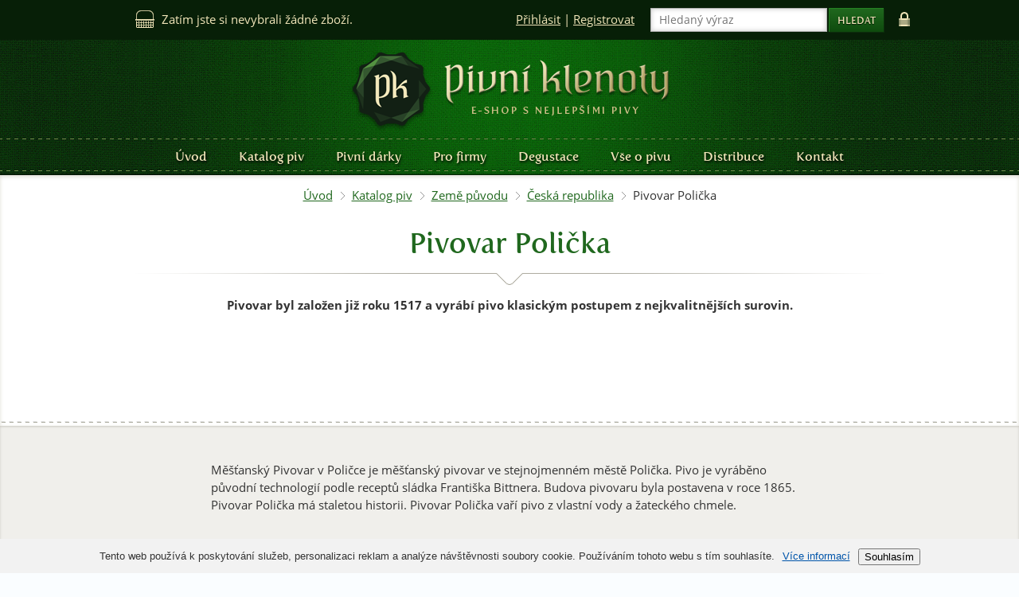

--- FILE ---
content_type: text/html; charset=utf-8
request_url: https://www.pivniklenoty.cz/katalog-piv/zeme-puvodu/ceska-republika/policka/
body_size: 5058
content:
<!DOCTYPE html>
<html lang="cs">
	<head>
		<title>Pivovar Polička | Pivní klenoty</title>
		<meta http-equiv="Content-Type" content="text/html; charset=UTF-8" />
		<meta name="author" content="SHERWOOD Media s.r.o." /> 
		<meta name="robots" content="all,index,follow" />
		<meta name="Keywords" content="" />
		<meta name="Description" content="Pivovar byl založen již roku 1517 a vyrábí pivo klasickým postupem z nejkvalitnějších surovin." />
		<meta property="og:title" content="Pivovar Polička | Pivní klenoty" />
		<meta property="og:description" content="Pivovar byl založen již roku 1517 a vyrábí pivo klasickým postupem z nejkvalitnějších surovin." />
		<meta property="og:url" content="https://www.pivniklenoty.cz/katalog-piv/zeme-puvodu/ceska-republika/policka/" />
		<meta property="og:locale" content="cs_CZ" />
		<meta property="og:image" content="https://www.pivniklenoty.cz/runtime/cache/images/fbog/polican.png" />
		<meta name="google-site-verification" content="QCNgyDM82TDDSQjZxh8ntRq1rM3pnH-2sy054oWcwSU" />
		<link rel="Stylesheet" href="/css/content.css?v2" media="screen,projection,print" />
		<link rel="Stylesheet" href="/css/layout.css?v2" media="screen,projection" />
		<link rel="Stylesheet" href="/css/print.css" media="print" />
		<link rel="Stylesheet" href="/css/select2.css" media="screen,projection" />
		<link rel="Stylesheet" href="/css/jquery.fancybox.css" media="screen" />
		<link rel="shortcut icon" href="/favicon.ico" type="image/x-icon" />
		<script type="text/javascript">
			var basePath = '/';
		</script>
		<script type="text/javascript">
			var _gaq = _gaq || [];
			_gaq.push(['_setAccount', 'UA-38440688-1']);
			_gaq.push(['_trackPageview']);
			(function() {
				var ga = document.createElement('script'); ga.type = 'text/javascript'; ga.async = true;
				ga.src = ('https:' == document.location.protocol ? 'https://ssl' : 'http://www') + '.google-analytics.com/ga.js';
				var s = document.getElementsByTagName('script')[0]; s.parentNode.insertBefore(ga, s);
			})();
		</script>
		<link rel="stylesheet" href="/css/eu-cookies-bar.css" />
	</head>

	<body>
		<div class="header-placeholder">
			<div class="header">
				<div class="row row-main bg">
					<div class="logo">
						<a href="/"></a>
					</div>

					<div class="main-menu-wrap">
						<div class="main-menu">
							<ul>
							<li><a href="/">Úvod</a></li>
								<li>
									<a href="/katalog-piv/">Katalog piv</a>
									<div class="hidden lists">
										<ul>
											<li><a href="/katalog-piv/">Všechna nabízená piva</a></li>
											<li><a href="/katalog-piv/zeme-puvodu/">Výběr dle <strong>země</strong></a></li>
											<li><a href="/katalog-piv/pivovary/">Výběr dle <strong>pivovaru</strong></a></li>
											<li><a href="/katalog-piv/druhy-piva/">Výběr dle <strong>druhu piva</strong></a></li>
											<li><a href="/pivo-dle-chuti/">Výběr dle <strong>chuti piva</strong></a></li>
										</ul>
									</div>
								</li>
							
								<li>
									<a href="/pivni-darky/">Pivní dárky</a>
									<div class="hidden lists">
										<ul>
											<li><a href="/pivni-darky/pivni-balicky/">Pivní balíčky</a></li>
											<li><a href="/pivni-darky/darkove-poukazky/">Dárkové poukázky</a></li>
											<li><a href="/pivni-darky/pivni-sklo/">Pivní sklo</a></li>
											<li><a href="/pivni-darky/pivni-kosmetika/">Pivní kosmetika</a></li>
										</ul>
									</div>
								</li>
							
								<li>
									<a href="/pro-firmy/">Pro firmy</a>
								</li>
							
								<li>
									<a href="/degustace/">Degustace</a>
								</li>
							
								<li>
									<a href="/vse-o-pivu/">Vše o pivu</a>
									<div class="hidden lists">
										<ul>
											<li><a href="/vse-o-pivu/pivni-akce/">Pivní akce</a></li>
											<li><a href="/vse-o-pivu/prakticke-rady/">Praktické rady</a></li>
											<li><a href="/vse-o-pivu/zajimavosti-o-pivu/">Zajímavosti o pivu</a></li>
											<li><a href="/vse-o-pivu/slovnik-pojmu/a/">Slovník pojmů</a></li>
										</ul>
									</div>
								</li>
							
								<li>
									<a href="/distribuce/">Distribuce</a>
								</li>
							
								<li>
									<a href="/kontakt/">Kontakt</a>
								</li>
							</ul>
						</div>
					</div>
				</div>
			</div>
		</div>

		<div class="fix">
			<div class="row row-main">
<div id="snippet--cartSums">				<div class="fl">
					<p class="cart">
						<span class="ico-cart">Zatím jste si nevybrali žádné zboží.</span>
					</p>
				</div>
</div>				<div class="fr">
					<form action="/hledani/" method="get" class="search">
						<p><input type="text" name="q" placeholder="Hledaný výraz" class="autocomplete" data-href="/ajax/" />
						<p><input type="submit" value="Hledat" /></p>
					</form>
					<div class="user">
<div id="snippet--userBar">						<p>
							<a href="#" data-href="#login" class="open-top">Přihlásit</a>	| <a href="#" data-href="#registration" class="open-top">Registrovat</a>
						</p>
</div>					</div>
				</div>
				<a href="/katalog-piv/zeme-puvodu/ceska-republika/policka/?do=barLock" data-href="#lock" class="lock locked"></a>
			</div>
		</div>

		<div class="fix2">
<div id="snippet--cartPreview"><form id="cart" class="row row-main" action="/katalog-piv/zeme-puvodu/ceska-republika/policka/" method="get"><div><input type="hidden" name="do" value="cartForm-submit" /><!--[if IE]><input type=IEbug disabled style="display:none"><![endif]--></div>
</form>
</div>
<div id="snippet--userForms"><form id="login" class="row row-main ajax-login" action="/katalog-piv/zeme-puvodu/ceska-republika/policka/?do=loginForm-submit" method="post">				<a href="#login" class="close"></a>
				<h2>Přihlášení</h2>
				<div class="row line">
					<p>Přihlaste se pomocí sociálních sítí, nebo pomocí e-mailu a hesla.</p>
					<p class="center social-sign-in">
						<a href="https://www.facebook.com/dialog/oauth?client_id=145335178997923&amp;redirect_uri=https%3A%2F%2Fwww.pivniklenoty.cz%2Fkatalog-piv%2Fzeme-puvodu%2Fceska-republika%2Fpolicka%2F%3Fdo%3Dfb&amp;state=4624b628c2f0fc7a5a1b2de6678af8e5&amp;scope=email" class="sign-in sign-facebook"><span>Sign with Facebook</span></a>
											</p>
				</div>
				<div class="row line">
					<p class="inp"><label for="frmloginForm-email">E-mail *</label><br /><input tabindex="1" type="text" name="email" id="frmloginForm-email" required="required" data-nette-rules="{op:':filled',msg:'Zadejte prosím Vaši e-mailovou adresu.'},{op:':email',msg:'Zadejte prosím správně Vaši e-mailovou adresu.'}" value="" /></p>
					<p class="inp"><label for="frmloginForm-password">Heslo *</label> / <a href="/user/password/">zapomněl jsem heslo</a><br /><input tabindex="2" type="password" name="password" id="frmloginForm-password" required="required" data-nette-rules="{op:':filled',msg:'Zadejte prosím Vaše heslo.'},{op:':minLength',msg:'Heslo musí mít alespoň 3 znaky',arg:3}" /></p>
					<p class="inp"><input tabindex="3" type="submit" name="send" id="frmloginForm-send" value="Přihlásit" /></p>
					<p>Položky označené hvězdičkou (*) jsou povinné.</p>
				</div>
</form>
<form id="registration" class="row row-main" action="/katalog-piv/zeme-puvodu/ceska-republika/policka/?do=registerForm-submit" method="post">				<a href="#registration" class="close"></a>
				<h2>Registrace</h2>
				<div class="row line">
						<p>Zjednodušte si další objednávání, už nikdy nebudete muset vyplňovat kontaktní údaje.<br />Pouze registrovaný zákazník může získat také trvalou slevu na další nákupy. Registrací do e-shopu souhlasíte s odběrem newsletteru max. 2x měsíčně.</p>
					<p class="inp"><label for="frmregisterForm-email">E-mail *</label><br /><input type="text" name="email" id="frmregisterForm-email" required="required" data-nette-rules="{op:':filled',msg:'Zadejte prosím Vaši e-mailovou adresu.'},{op:':email',msg:'Zadejte prosím správně Vaši e-mailovou adresu.'}" value="" /></p>
					<p class="inp"><label for="frmregisterForm-password">Heslo *</label><br /><input type="password" name="password" id="frmregisterForm-password" required="required" data-nette-rules="{op:':filled',msg:'Zadejte prosím Vaše heslo.'},{op:':minLength',msg:'Heslo musí mít alespoň 3 znaky',arg:3}" /></p>
					<p class="inp"><label for="frmregisterForm-confirm_password">Heslo ještě jednou *</label><br /><input type="password" name="confirm_password" id="frmregisterForm-confirm_password" required="required" data-nette-rules="{op:':filled',msg:'Zadejte prosím znovu Vaše heslo pro potvrzení.'},{op:':equal',msg:'Hesla se neshodují',arg:{control:'password'}}" /></p>
					<p class="inp"><input type="submit" name="send" id="frmregisterForm-send" value="Registrovat" /></p>
					<p>Položky označené hvězdičkou (*) jsou povinné.</p>
				</div>
</form>
</div>		</div>
		<div class="lock-wrap">
			<div class="row row-main">
				<div id="lock" class="lock-box dark-box">
					<div class="inner">
							<p>Lišta je <span class="status">uzamčena</span></p>
							<a href="/katalog-piv/zeme-puvodu/ceska-republika/policka/?do=barLock" class="btn lock">Odemknout</a>
					</div>
				</div>
			</div>
		</div>

<div class="fold">
<div class="row row-main breadcrumb">
	<ul>
		<li><a href="/">Úvod</a></li>
		<li>
			<a href="/katalog-piv/">Katalog piv</a>
		</li>
		<li>
			<a href="/katalog-piv/zeme-puvodu/">Země původu</a>
			<div class="hidden">
				<div class="active-wrap">
					<div class="inner">
						<ul>
							<li>
								<a href="/katalog-piv/zeme-puvodu/">Země původu</a>
							</li>
							<li>
								<a href="/katalog-piv/pivovary/">Pivovary</a>
							</li>
							<li>
								<a href="/katalog-piv/druhy-piva/">Druhy piva</a>
							</li>
							<li>
								<a href="/katalog-piv/prichute-piva/">Příchutě piva</a>
							</li>
						</ul>
					</div>
				</div>
			</div>
		</li>
		<li>
			<a href="/katalog-piv/ceske-pivovary/">Česká republika</a>
			<div class="hidden">
				<div class="active-wrap">
					<div class="inner">
						<ul>
							<li>
								<a href="/katalog-piv/ceske-pivovary/">Česká republika</a>
							</li>
							<li>
								<a href="/katalog-piv/zeme-puvodu/italie/">Itálie</a>
							</li>
							<li>
								<a href="/katalog-piv/zeme-puvodu/belgie/">Belgie</a>
							</li>
							<li>
								<a href="/katalog-piv/zeme-puvodu/nizozemi/">Nizozemí</a>
							</li>
							<li>
								<a href="/katalog-piv/zeme-puvodu/nemecko/">Německo</a>
							</li>
							<li>
								<a href="/katalog-piv/zeme-puvodu/velka-britanie/">Velká Británie</a>
							</li>
							<li>
								<a href="/katalog-piv/zeme-puvodu/usa/">USA</a>
							</li>
						</ul>
					</div>
				</div>
			</div>
		</li>
		<li>
			<span>Pivovar Polička</span>
			<div class="hidden">
				<div class="active-wrap">
					<div class="inner">
						<ul>
							<li>
								<a href="/katalog-piv/zeme-puvodu/ceska-republika/poutnik/">Pivovar Poutník</a>
							</li>
							<li>
								<a href="/katalog-piv/ceske-pivovary/chotebor/">Pivovar Chotěboř</a>
							</li>
							<li>
								<a href="/katalog-piv/zeme-puvodu/ceska-republika/policka/">Pivovar Polička</a>
							</li>
							<li>
								<a href="/katalog-piv/zeme-puvodu/ceska-republika/vyskov/">Pivovar Vyškov</a>
							</li>
							<li>
								<a href="/katalog-piv/zeme-puvodu/ceska-republika/svijany/">Pivovar Svijany</a>
							</li>
							<li>
								<a href="/katalog-piv/zeme-puvodu/ceska-republika/opat/">Pivovar Opat</a>
							</li>
							<li>
								<a href="/katalog-piv/zeme-puvodu/ceska-republika/rychtar/">Pivovar Rychtář</a>
							</li>
							<li>
								<a href="/katalog-piv/zeme-puvodu/ceska-republika/nymburk/">Pivovar Nymburk</a>
							</li>
							<li>
								<a href="/katalog-piv/zeme-puvodu/ceska-republika/ferdinand/">Pivovar Ferdinand</a>
							</li>
							<li>
								<a href="/katalog-piv/zeme-puvodu/ceska-republika/zatec/">Pivovar Žatec</a>
							</li>
							<li>
								<a href="/katalog-piv/zeme-puvodu/ceska-republika/krakonos/">Pivovar Krakonoš</a>
							</li>
							<li>
								<a href="/katalog-piv/zeme-puvodu/ceska-republika/konrad/">Pivovar Konrád</a>
							</li>
							<li>
								<a href="/katalog-piv/zeme-puvodu/ceska-republika/pernstejn/">Pivovar Pernštejn</a>
							</li>
							<li>
								<a href="/katalog-piv/zeme-puvodu/ceska-republika/uhersky-brod/">Pivovar Uherský Brod</a>
							</li>
							<li>
								<a href="/katalog-piv/zeme-puvodu/ceska-republika/chodovar/">Pivovar Chodovar</a>
							</li>
							<li>
								<a href="/katalog-piv/zeme-puvodu/ceska-republika/bakalar/">Pivovar Bakalář</a>
							</li>
							<li>
								<a href="/katalog-piv/zeme-puvodu/ceska-republika/holy-farm/">Pivovar Holy Farm</a>
							</li>
							<li>
								<a href="/katalog-piv/zeme-puvodu/ceska-republika/lucky-bastard-1/">Pivovar Lucky Bastard</a>
							</li>
							<li>
								<a href="/katalog-piv/zeme-puvodu/ceska-republika/clock/">Pivovar Clock</a>
							</li>
							<li>
								<a href="/katalog-piv/zeme-puvodu/ceska-republika/matuska-1/">Pivovar Matuška</a>
							</li>
							<li>
								<a href="/katalog-piv/zeme-puvodu/ceska-republika/rohozec/">Pivovar Rohozec</a>
							</li>
						</ul>
					</div>
				</div>
			</div>			
		</li>
	</ul>
</div>

	<div class="row row-main">		

		<h1>Pivovar Polička</h1>
		<div class="row">
			<div class="col col-small">
				<div class="annot">
					<p>Pivovar byl založen již roku 1517 a vyrábí pivo klasickým postupem z nejkvalitnějších surovin.</p>
				</div>
			</div>
		</div>
	</div>
	
	<div class="row row-main product-list">

	</div>
</div>

<div class="section-info">
	<div class="row row-main">
		<div class="col col-small short">
				<p>Měšťanský Pivovar v Poličce je měšťanský pivovar ve stejnojmenném městě Polička. Pivo je vyráběno původní technologií podle receptů sládka Františka Bittnera. Budova pivovaru byla postavena v roce 1865. Pivovar Polička má staletou historii. Pivovar Polička vaří pivo z vlastní vody a žateckého chmele.</p>
				
					  

		</div>
	</div>
</div>

		
		<div class="section-bottom">
			<div class="row row-main">
				<div class="dark-wrap dictionary">
					<div class="inner">
						<div class="col col-a">
							<p><strong>Slovník pivních pojmů</strong> vám osvětlí všechny neznámé pojmy z celého pivního světa.</p>
						</div>
						<div class="col col-b">
							<form action="/hledani/slovnik/" method="get">
								<input type="text" name="q" class="autocomplete" placeholder="Hledaný výraz z pivního slovníku" data-href="/ajax/slovnik/" />
								<input type="submit" value="Hledat" />
							</form>
						</div>
					</div>
				</div>
			</div>

			<div class="row row-main">
				<div class="box light-wrap info">
					<div class="inner tabs">
						<h3 class="name">Zákaznická podpora</h3>
						<ul class="ico">
							<li><a href="#boxl1" style="background-image: url(\/underwood\/download\/images\/phone\.png)"></a></li>
							<li><a href="#boxl2" style="background-image: url(\/underwood\/download\/images\/mail\.png)"></a></li>
						</ul>
						<div id="boxl1">
							<p><strong>728 315 963</strong><br /> Volejte kdykoliv během<br /> <strong>Po – Pá</strong> v čase <strong>10:00 – 18:00</strong></p>
						</div>
						<div id="boxl2">
							<p>Rádi Vám pomůžeme s výběrem<br /> piva prostřednictvím e-mailu<br /> přes náš <a class="fancybox-contact" href="#contact-form">kontaktní formulář</a>.</p>
						</div>
					</div>
				</div>

				<div class="box light-wrap facebook" style="background-image: url(\/underwood\/download\/images\/fb-can\.jpg)">
					<div class="inner">
						<h3 class="name">Jsme na Facebooku!</h3>
					<p><a title="Lajkni nás" href="https://www.facebook.com/PivniKlenoty.cz/" target="_blank">Staň se 751. fanouškem</a><br /> Pivních klenotů na Facebooku.</p>
					</div>
				</div>

				<div class="box light-wrap">
					<div class="inner">
						<h3 class="name">Nebuďte pod obraz!</h3>
						<p>Jednou za měsíc vám budeme posílat zajímavosti a novinky z pivního světa. Stačí jen zadat váš e-mail. </p>
<form class="newsletter" action="/katalog-piv/zeme-puvodu/ceska-republika/policka/?do=newsRegForm-submit" method="post" id="frm-newsRegForm"><input placeholder="&#64;" type="text" name="email" id="frmnewsRegForm-email" required="required" data-nette-rules="{op:':filled',msg:'Je třeba zadat e-mail'},{op:':email',msg:'Zadaná e-mailová adresa musí být platná'}" value="" /><input type="submit" name="send" id="frmnewsRegForm-send" value="Odeslat e-mail" /><div><!--[if IE]><input type=IEbug disabled style="display:none"><![endif]--></div>
</form>
					</div>
				</div>
			</div>


			<div class="row row-main partners">
				<div class="slider">
<div class="slide">
						<div class="light-wrap">
							<div class="inner">
								<ul class="first">
<li><p>Naši<br />partneři</p></li>
									<li><img src="/underwood/download/images/logo-intime.png" alt="IN TIME" /></li>
									<li><a href="http://www.britishchamber.cz/"><img src="/underwood/download/images/bcc-small.png" alt="British Chamber Of Commerce" /></a></li>
</ul>
							</div>
						</div>
					</div>
				</div>
			</div>

			<div class="row row-main">
				<div class="age"><p>Osobám mladším 18 let alkohol neprodáváme!<br /><br /><span>„Podle zákona o evidenci tržeb je prodávající povinen vystavit kupujícímu účtenku. Zároveň je povinen zaevidovat přijatou tržbu u správce daně online; v případě technického výpadku pak nejpozději do 48 hodin.“</span></p></div>
			</div>
		</div>

		<div class="footer">
			<div class="row row-main">
			<div class="footer-menu-wrap">
<div class="footer-menu">
<ul>
<li><a href="http://www.pivniklenoty.cz/">Hlavní stránka</a></li>
<li><a href="/kontakt/">Kontakt</a></li>
<li><a href="/mapa-webu/">Mapa webu</a></li>
<li><a href="/obchodni-podminky/">Obchodní podmínky</a></li>
<li><a href="?do=toggleVersion">Mobilní verze</a></li>
</ul>
</div>
</div>
<p>© Pivní klenoty 2014</p>
				<p class="developer">Developed by <a href="http://www.sherwood.cz/" target="_blank"><img src="/img/sherwood.png" alt="SHERWOOD" /></a></p>
			</div>
		</div>

		<div class="hidden">
			<a href="#added" class="fancybox-form-link"></a>
			<div id="added" class="fancybox-form">
<div id="snippet--basketProduct"></div>			</div>
		</div>
		
		
		
		<script src="/js/all.min.js?v2" type="text/javascript"></script>

			
		<script type="text/javascript">
      (function() {
        var mf = document.createElement("script"); mf.type = "text/javascript"; mf.async = true;
        mf.src = "//cdn.mouseflow.com/projects/1fa524fe-e9e0-447f-9624-e3b6c45271dc.js";
        document.getElementsByTagName("head")[0].appendChild(mf);
      })();
    </script>	
		<script src="http://cookies.sherwood.cz/eu-cookies-bar.min.js"></script>
		<script>
			euCookiesBar();
		</script>
	</body>
</html>




--- FILE ---
content_type: text/css
request_url: https://www.pivniklenoty.cz/css/content.css?v2
body_size: 2928
content:
/* Font Face */
@font-face {
    font-family: 'OpenSansRegular';
    src: url('./fonts/opensans-regular-webfont.eot');
    src: url('./fonts/opensans-regular-webfont.eot?#iefix') format('embedded-opentype'),
         url('./fonts/opensans-regular-webfont.woff') format('woff'),
         url('./fonts/opensans-regular-webfont.ttf') format('truetype'),
         url('./fonts/opensans-regular-webfont.svg#OpenSansRegular') format('svg');
    font-weight: normal;
    font-style: normal;
}

@font-face {
    font-family: 'OpenSansBold';
    src: url('./fonts/opensans-bold-webfont.eot');
    src: url('./fonts/opensans-bold-webfont.eot?#iefix') format('embedded-opentype'),
         url('./fonts/opensans-bold-webfont.woff') format('woff'),
         url('./fonts/opensans-bold-webfont.ttf') format('truetype'),
         url('./fonts/opensans-bold-webfont.svg#OpenSansBold') format('svg');
    font-weight: normal;
    font-style: normal;
}

/* A font by Jos Buivenga (exljbris) -> http://www.exljbris.com */
@font-face {
    font-family: 'FertigoProRegular';
    src: url('./fonts/fertigo-pro-regular.eot');
    src: url('./fonts/fertigo-pro-regular.eot?#iefix') format('embedded-opentype'),
         url('./fonts/fertigo-pro-regular.woff') format('woff'),
         url('./fonts/fertigo-pro-regular.ttf') format('truetype'),
         url('./fonts/fertigo-pro-regular.svg#OpenSansBold') format('svg');
    font-weight: normal;
    font-style: normal;
}

/* Basic */
body { font: 15px "OpenSansRegular", "Myriad Pro", "Segoe UI", Arial, sans-serif; color: #333; line-height: 1.5em; }

h1, h2, h3, h4, h5, h6 { margin: 1em 0 0.2em; color: #20681e; font-family: "FertigoProRegular", "Myriad Pro", "Segoe UI", Arial, sans-serif; font-weight: normal; line-height: 1.5em; text-align: center; }
h3, h4, h5, h6 { text-align: left; }

h1 { font-size: 36px; }
h2 { font-size: 24px; }
h3 { font-size: 21px; }
h4 { font-size: 18px; }
h5, h6 { font-size: 100%; }

p, li { margin-top: 0; }
p, ul, ol, dl, table { margin-top: 0; margin-bottom: 1.333em; }
p.no-margin { margin: 0 !important; }
ul.no-margin { margin: 0 !important; }

ol { margin: 0 0 1.333em 2em; padding: 0;  }
ol li { background: none; margin: 0.5em 0 0.5em 0; }
ul ul, ul ol, ol ol, ol ul { margin-bottom: 0; }

ul { padding: 0; list-style: none; line-height: 1.8em; }
ul li { padding-left: 15px; background: url(../img/li-bullet.png) no-repeat 0 11px; }

ol.decimal { list-style: decimal; }
ol.lower-alpha { list-style: lower-alpha; }
ol.upper-alpha { list-style: upper-alpha; }
ol.lower-roman { list-style: lower-roman; }
ol.upper-roman { list-style: upper-roman; }

a:link { color: #20681e; text-decoration: underline; }
a:visited { color: #20681e; }
a[href]:hover { color: #175916; text-decoration: none; }

a.btn { display: inline-block; text-decoration: none; vertical-align: top; }
a.btn:hover { color: #f1e5b9; }

strong { font-weight: normal; font-family: "OpenSansBold"; }

/* Misc */
.fl { display: inline; float: left; }
.fr { display: inline; float: right; }
.cl { clear: left; }
.cr { clear: right; }
.cb { clear: both; }

.out { position: absolute; left: -2000px; top: -2000px; }
.break { height: 0px; font-size: 1px; clear: both; overflow: hidden; visibility: hidden; display: block; }
.small, small { font-size: 12px;}
.smaller { font-size: 15px; }
.suppress { color: #666666; font-weight: normal; }
.hidden { display: none; }
.iblock { display: inline-block; =display: inline; =zoom: 1; vertical-align: top; }
.iblock.va-middle { vertical-align: middle; }

.clearfix { zoom: 1; }
.clearfix:after { visibility: hidden; display: block; font-size: 0; content: " "; clear: both; height: 0; }

.center { text-align: center; }
.left { text-align: left !important; }
.right { text-align: right; }

.warning { color: #cc0000; }

/* Tables */
table { margin-bottom: 2.5em; background: none; border: 0; border-collapse: collapse; clear: both; width: 100%; text-align: left; }
th { font-family: "OpenSansBold"; }
th:first-child, td:first-child { padding-left: 0; }
th, td { vertical-align: top; padding: 10px; }
th[align=right] { text-align: right; }
th[align=center] { text-align: center; }
table td p { margin: 0.1em 0; }

/* Images */
img { border: 0; padding: 0; margin: 0; }
img.left, img.right {margin: 0 15px 15px 15px; }
img.left {margin-left: 0; float: left; }
img.right {margin-right: 0; float: right; }
img.plain {margin: 0; padding: 0; border: 0; display: inline; vertical-align: middle;}

/* Forms */
form { margin: 0; padding: 0; }
form fieldset { margin: 0; padding: 0; border: 0; }
form input, form textarea, form .ui-selectmenu, form .ui-check, .customfile-feedback, .ui-autocomplete { border: 1px solid #b3b3b3; box-shadow: inset 0 0 6px #cacaca; font-size: 14px; font-family: "OpenSansRegular"; outline: 0; }
form input { height: 18px; margin: 0 0 5px; padding: 5px 10px; border-radius: 0; -webkit-border-radius:0; -moz-border-radius: 0; }
form input[type=text], form input[type=password] { width: 380px; }
form input[type=text].narrow { width: 311px; float: right; margin-left: -1px; }
form select.phone { width: 68px; }
form input[type=submit], form input[type=button], a.btn, .customfile-button { 
	height: 29px;
	padding: 0 10px;
	background: #20681e; /* Old browsers */
	background: -moz-linear-gradient(top, #20681e 0%, #0f4b0e 100%); /* FF3.6+ */
	background: -webkit-gradient(linear, left top, left bottom, color-stop(0%,#20681e), color-stop(100%,#0f4b0e)); /* Chrome,Safari4+ */
	background: -webkit-linear-gradient(top, #20681e 0%,#0f4b0e 100%); /* Chrome10+,Safari5.1+ */
	background: -o-linear-gradient(top, #20681e 0%,#0f4b0e 100%); /* Opera 11.10+ */
	background: -ms-linear-gradient(top, #20681e 0%,#0f4b0e 100%); /* IE10+ */
	background: linear-gradient(to bottom, #20681e 0%,#0f4b0e 100%); /* W3C */
	filter: progid:DXImageTransform.Microsoft.gradient( startColorstr='#20681e', endColorstr='#0f4b0e',GradientType=0 ); /* IE6-9 */
	border-style: solid;
	border-color: #248222;
	border-width: 1px;
	border-bottom-width: 0;
	border-right-width: 0;
	color: #f1e5b9;
	font-size: 12px;
	font-family: "FertigoProRegular";
	line-height: 30px;
	text-shadow: #051505 0 1px 1px;
	text-transform: uppercase;
	text-align: center;
	cursor: pointer;
	-webkit-box-shadow: #0c2e0b 1px 1px 0;
	-moz-box-shadow: #0c2e0b 1px 1px 0;
	box-shadow: #0c2e0b 1px 1px 0;
	white-space: nowrap;
}
form input[type=submit], form input[type=button] { height: 30px; }
form input[type=submit]:hover, form input[type=button]:hover, a.btn:hover {
	background: #269223; /* Old browsers */
	background: -moz-linear-gradient(top, #269223 0%, #1f691d 100%); /* FF3.6+ */
	background: -webkit-gradient(linear, left top, left bottom, color-stop(0%,#269223), color-stop(100%,#1f691d)); /* Chrome,Safari4+ */
	background: -webkit-linear-gradient(top, #269223 0%,#1f691d 100%); /* Chrome10+,Safari5.1+ */
	background: -o-linear-gradient(top, #269223 0%,#1f691d 100%); /* Opera 11.10+ */
	background: -ms-linear-gradient(top, #269223 0%,#1f691d 100%); /* IE10+ */
	background: linear-gradient(to bottom, #269223 0%,#1f691d 100%); /* W3C */
	filter: progid:DXImageTransform.Microsoft.gradient( startColorstr='#269223', endColorstr='#1f691d',GradientType=0 ); /* IE6-9 */
}
form input[type=submit].medium, form input[type=button].medium, a.btn.medium { height: 34px; font-size: 14px; line-height: 35px; }
form input[type=submit].medium, form input[type=button].medium { height: 35px; }
form input[type=submit].big, form input[type=button].big, a.btn.big { height: 49px; padding: 0 40px; font-size: 16px; line-height: 50px; }
form input[type=submit].big, form input[type=button].big { height: 50px; }
form input[type=submit].disabled, a.btn.disabled {
	background: #f4f4f2; /* Old browsers */
	background: -moz-linear-gradient(top, #f4f4f2 0%, #e7e6e2 100%); /* FF3.6+ */
	background: -webkit-gradient(linear, left top, left bottom, color-stop(0%,#f4f4f2), color-stop(100%,#e7e6e2)); /* Chrome,Safari4+ */
	background: -webkit-linear-gradient(top, #f4f4f2 0%,#e7e6e2 100%); /* Chrome10+,Safari5.1+ */
	background: -o-linear-gradient(top, #f4f4f2 0%,#e7e6e2 100%); /* Opera 11.10+ */
	background: -ms-linear-gradient(top, #f4f4f2 0%,#e7e6e2 100%); /* IE10+ */
	background: linear-gradient(to bottom, #f4f4f2 0%,#e7e6e2 100%); /* W3C */
	filter: progid:DXImageTransform.Microsoft.gradient( startColorstr='#f4f4f2', endColorstr='#e7e6e2',GradientType=0 ); /* IE6-9 */
	color: #bab9b5;
	border-color: #f9f9f7;
	-webkit-box-shadow: #d2d3ce 1px 1px 0;
	-moz-box-shadow: #d2d3ce 1px 1px 0;
	box-shadow: #d2d3ce 1px 1px 0;
	text-shadow: none;
	cursor: default;
}
form input[type=checkbox], form input[type=radio] { border: 0; padding: 0; }
form input.quant { width: 28px; margin: 0 5px 0 0; padding: 5px; text-align: center; }
form input.remove, .remove a { display: inline-block; width: 29px; height: 29px; background: url(../img/remove.png) no-repeat 0 0; border: 0; cursor: pointer; box-shadow: none; -webkit-box-shadow: none; -moz-box-shadow: none; filter: none; }
form input.remove:hover, .remove a:hover { background: url(../img/remove.png) no-repeat right 0; border: 0; filter: none; }
form textarea, .fancybox-form textarea { width: 805px; height: 78px; margin: 0; padding: 10px; }
form.light-wrap .inner { padding: 40px 50px; }
form .ui-helper-hidden-accessible { border: 0; clip: rect(0 0 0 0); height: 1px; margin: -1px; overflow: hidden; padding: 0; position: absolute; width: 1px; }
form .ui-button { white-space: nowrap; }
form .ui-check, form .ui-radio { display: inline-block; position: relative; top: 3px; width: 18px; height: 18px; margin-right: 5px; background-color: #fff; cursor: pointer; }
form .ui-button-text { cursor: pointer }
form .ui-radio { width: 20px; height: 20px; background: url(../img/radio.png) no-repeat 0 0; }
form .ui-state-active .ui-check { background: #fff url(../img/checkbox.png) no-repeat center center; }
form .ui-state-half .ui-check { background: #fff url(../img/half-checkbox.png) no-repeat center center; }
form .ui-state-active .ui-radio { background-position: right 0; }
form .ui-state-disabled { color: #bab9b5; }
form .ui-state-disabled .ui-button-text { cursor: default; }
form h2 { margin-top: 0; }
.fancybox-form { position: relative; }
.customfile { position: relative; padding: 10px; background: #d8d6cc; text-align: left; line-height: 28px; }
.customfile-feedback, .customfile-button { display: inline-block; line-height: 30px; }
.customfile-feedback { float: left; width: 340px; height: 28px; padding: 0 10px; background: #fff; }
.customfile-button { float: right; width: 90px; }
.customfile-input { position: absolute; height: 30px; margin: 0; padding: 0; cursor: pointer; background: transparent; border: 0; opacity: 0; -moz-opacity: 0; filter:progid:DXImageTransform.Microsoft.Alpha(opacity=0); z-index: 999;  }
form .quant-wrap { height: 30px; margin: 0; font-size: 0; }
form .quant-wrap .quant, form .quant-wrap .quant-placeholder { float: left; margin: 0; }
form .quant-wrap input[type=submit] { width: 90px; float: right; }

.ui-autocomplete { position: absolute; background: #fff; border-top: 0; z-index: 9; }
.ui-autocomplete .ui-menu-item { padding: 0; background: none; }
.ui-autocomplete .ui-menu-item a { display: block; padding: 2px 10px; font-size: 14px; }
.ui-autocomplete .ui-state-focus { background: #cfdcce; }

.ui-slider { position: relative; width: 90px; height: 200px; background: #fff url(../img/ui-slider-bg.png) repeat 0 0; border: 1px solid #8b8b8e; box-shadow: inset 0 0 30px #c2c3c3; }
a.ui-slider-handle { display: block; width: 32px; height: 32px; position: absolute; left: 29px; text-decoration: none; line-height: 32px; outline: 0; }
a.ui-slider-handle .round { display: block; width: 32px; height: 32px; position: absolute; left: 0; top: 16px; background: url(../img/filter-round.png) no-repeat 0 0; font-size: 14px; font-family: "OpenSansBold"; text-decoration: none; line-height: 32px; outline: 0; }
.ui-slider-range { width: 100%; position: absolute; left: 0; bottom: 0; background: #20681e;
	background: #20681e; /* Old browsers */
	background: -moz-linear-gradient(top, #20681e 0%, #2f8a2d 100%); /* FF3.6+ */
	background: -webkit-gradient(linear, left top, left bottom, color-stop(0%,#20681e), color-stop(100%,#2f8a2d)); /* Chrome,Safari4+ */
	background: -webkit-linear-gradient(top, #20681e 0%,#2f8a2d 100%); /* Chrome10+,Safari5.1+ */
	background: -o-linear-gradient(top, #20681e 0%,#2f8a2d 100%); /* Opera 11.10+ */
	background: -ms-linear-gradient(top, #20681e 0%,#2f8a2d 100%); /* IE10+ */
	background: linear-gradient(to bottom, #20681e 0%,#2f8a2d 100%); /* W3C */
	filter: progid:DXImageTransform.Microsoft.gradient( startColorstr='#20681e', endColorstr='#2f8a2d',GradientType=0 ); /* IE6-9 */
}
.input-slider-wrap { display: inline-block; position: relative; margin: 68px 0 48px; border: 3px solid #dfded8; border-radius: 3px; *zoom: 1; }
.input-slider-wrap .arrow { width: 70px; height: 25px; left: 10px; right: auto; background: url(../img/arrows-up-down.png) no-repeat 0 0; }
.input-slider-wrap .arrow:hover { background-position: right 0; }
.input-slider-wrap .arrow.up { top: -48px; }
.input-slider-wrap .arrow.down { top: auto; bottom: -48px; background-position: 0 bottom; }
.input-slider-wrap .arrow.down:hover { background-position: right bottom; }

a.tooltip, a.bubble { color: #333; text-decoration: none; border-bottom: 1px dashed #20681e; }
a:hover.tooltip, a:hover.bubble { color: #333; }

.annot { margin-bottom: 2em; font-family: "OpenSansBold"; text-align: center; }

img.ramecek { padding: 10px; border: 1px solid #cfcfcf; line-height: 0; border-radius: 2px; }


--- FILE ---
content_type: text/css
request_url: https://www.pivniklenoty.cz/css/layout.css?v2
body_size: 12432
content:
/* layout styles */

html { padding: 0; margin: 0; }
body { padding: 0 0; margin: 0; background: #fafdff; min-width: 1270px; }

img { background: none; padding: 0; border: 0; -webkit-border-radius: 0; -moz-border-radius: 0; border-radius: 0; }
a { outline: none; }
a img { border: 0; }

/* Layout */
.row { width: 100%; display: block; position: relative; zoom: 1; clear: both; }
.row:after { visibility: hidden; display: block; font-size: 0; content: " "; clear: both; height: 0; }
.col { position: relative; float: left; left: 100%; }
.row-main { width: 940px; margin: 0 auto; padding: 0 20px; position: relative; }

.col-a { margin-left: -940px; width: 290px; }
.col-a-big { margin-left: -940px; width: 615px; }
.col-b { margin-left: -615px; width: 290px; }
.col-b-big { margin-left: -635px; width: 615px; }
.col-c { margin-left: -290px; width: 290px; }

.col-small { margin-left: -845px; *margin-left: -885px; width: 750px; }
.col-small .col-3-1 { width: 225px; margin-left: -750px; }
.col-small .col-3-2 { width: 225px; margin-left: -488px; }
.col-small .col-3-3 { width: 225px; margin-left: -225px; }

.col-left { margin-left: -910px; width: 428px; }
.col-right { margin-left: -458px; width: 428px; }

.col-4-a { margin-left: -940px; width: 235px; }
.col-4-b { margin-left: -705px; width: 235px; }
.col-4-c { margin-left: -470px; width: 235px; }
.col-4-d { margin-left: -235px; width: 235px; }

.col-2-1 { margin-left: -940px; width: 450px; }
.col-2-2 { margin-left: -450px; width: 450px; }

.half { display: inline-block; *display: inline; width: 49%; }

.footer-menu ul, .slider-pager ul, .info ul, .partners ul, .tabs ul, .paging ul, .gallery-pager ul { display: inline-block; *display: inline; margin: 0; padding: 0; list-style: none; }
.footer-menu ul > li, .slider-pager ul > li, .info ul > li, .partners ul > li, .tabs ul > li, .paging ul > li, .gallery-pager ul > li { float: left; margin: 0; padding: 0; background: none; }
.footer-menu ul:after, .slider-pager ul:after, .info ul:after, .partners ul:after, .tabs ul:after, .paging ul:after, .gallery-pager ul:after, .inner:after, .news:after, .events:after, .customfile:after, .shelf:after { content: ' '; display: table; clear: both; }

.dark-wrap, .light-wrap, .white-wrap, .active-wrap, .error { width: 930px; padding: 5px; }
.dark-wrap .inner, .light-wrap .inner, .white-wrap .inner, .active-wrap .inner, .error .inner { display: block; padding: 15px; }

.dark-wrap { background: #424039; border-bottom: 1px solid #2e2d28; color: #f1e5b9; font-size: 14px; }
.dark-wrap .inner { padding: 20px 30px; border: 1px solid #67665e; }

.light-wrap { background: #f1f0ec; border-bottom: 1px solid #bcbcb9; }
.light-wrap .inner { border: 1px solid #bcbcb9; }
.light-wrap .inner .name { color: #20681e; font-size: 24px; font-family: "FertigoProRegular"; text-transform: none; }

.white-wrap { background: #fff; border-bottom: 1px solid #bcbcb9; }
.white-wrap .inner { border: 1px solid #dad9d4; }

.active-wrap, .active-wrap .inner { position: relative; background: #d8d6cc; }
.active-wrap .inner { border: 1px solid #c0bdb1; }

.error { margin: 40px 0 20px; background: #990000; border-bottom: 1px solid #6b0000; }
.error .inner { border: 1px solid #c5735d; color: #f1e5b9; font-family: "OpenSansBold"; text-align: center; }

.error.green { background: #20681e; border-color: #164915; }
.error.green .inner { border-color: #89a76c; }

.close { width: 15px; height: 15px; position: absolute; top: 17px; right: 17px; background: url(../img/close.png) no-repeat 0 0; }
.close:hover { background-position: 0 bottom; }

.close-small { display: inline-block; width: 11px; height: 11px; background: url(../img/close-small.png) no-repeat 0 0; }
.close-small:hover { background-position: 0 bottom; }

.box { float: left; position: relative; width: 298px; text-align: center; }
.box + .box { margin-left: 20px; }

.box p { margin: 0; }
.box .name { margin: 0; }
.box .box-more { position: absolute; width: 100%; left: 0; bottom: 30px; }
.box .box-more .btn { width: 225px; }

.slider, .hp-slider { position: relative; }
.slider .slide, .hp-slider .slide { width: 100%; }
.slider .slide + .slide { position: absolute; left: 5000px; }
.arrow { display: block; width: 38px; height: 196px; position: absolute; top: 125px; background-image: url(../img/slider-nav.png); background-repeat: no-repeat; z-index: 990; }
.prev { left: -53px; background-position: left top; }
.prev.passive { background-position: left -196px; }
.prev:hover { background-position: left bottom; }
.prev.passive:hover { background-position: left -196px; cursor: default; }
.next { right: -53px; background-position: right top; }
.next.passive { background-position: right -196px; }
.next:hover { background-position: right bottom; }
.next.passive:hover { background-position: right -196px; cursor: default; }

.paging { margin: 50px 0; padding-top: 30px; background: url(../img/h1-line-inv.png) no-repeat center top; text-align: center; }
.paging:after, .paging .after { display: block; height: 1px; margin-top: 8px; background: url(../img/h2-line.png) no-repeat center top; content: ""; }

.paging.above { padding-top: 15px; background-image: url(../img/h2-line.png); }
.paging.above:after, .paging.above .after { height: 15px; background-image: url(../img/h1-line.png); }

.paging li { width: 29px; height: 29px; text-align: center; line-height: 29px; }
.paging li + li { margin-left: 6px; }
.paging li a { display: block; width: 29px; height: 29px; }
.paging li a:hover { background: url(../img/paging-active.png) no-repeat right 0; text-decoration: none; }
.paging .active { background: url(../img/paging-active.png) no-repeat 0 0; color: #fff; }

.more-20 { margin-top: 50px; text-align: center; }

.gallery-wrap, .gallery-wrap:before { background: url(../img/h2-line.png) no-repeat center bottom; }
.gallery-wrap { margin: 1.5em 0; padding-bottom: 30px; text-align: center; }
.gallery-wrap:before { display: block; width: 100%; height: 1px; padding-top: 30px; background-position: center top; content: ""; }
.gallery-wrap .text { margin: 5px 0 0; }
.gallery { margin: 0 auto; text-align: center; }
.gallery .slide { width: 472px; height: 330px; }
.gallery .slide img, .video { border: 1px solid #cfcfcf; line-height: 0; border-radius: 2px; }
.gallery .slide img { padding: 10px; }
.gallery-wrap .slider-pager { margin-top: 12px; text-align: center; }
.gallery-wrap .slider-pager li + li { margin-left: 10px; }
.gallery-wrap .slider-pager li a { display: block; width: 16px; height: 19px; background: url(../img/gallery-pager.png) no-repeat 0 0; }
.gallery-wrap .slider-pager li.active a { background-position: right 0; }
.video { width: 450px; margin: 0 auto; padding: 10px; }

.social-h { margin-top: 2em; padding-bottom: 30px; background: url(../img/h1-line-small.png) no-repeat center bottom; text-align: center; }
.social { display: inline-block; margin-top: 20px; }
.social .fb-like { top: -4px; }
.social .fb-like, .social .g-plusone { display: inline; }
.social .mail, .social .print { display: inline-block; width: 67px; height: 38px; }
.social .mail {  margin-left: 10px; background: url(../img/mail-social.png) no-repeat 0 0; }
.social .print { background: url(../img/print.png) no-repeat 0 0; }

.price { color: #990000; font-family: "FertigoProRegular"; }
.price strong { font-size: 21px; font-family: "FertigoProRegular"; }

.deposit img { vertical-align: top; }

.dark-box { padding: 5px; position: absolute; background: #071f07; color: #f1e5b9; text-align: center; }
.dark-box .inner { padding: 10px; border: 1px solid #4e5b3d; }

.float-box { width: 135px; top: 50px; right: 0; z-index: 991; }
.float-box:after, .float-box .after{ display: inline-block; width: 15px; height: 100%; position: absolute; left: -9px; top: 0; background: url(../img/float-arrow.png) no-repeat 0 center; content: ""; }
.float-box p { margin-bottom: 10px; }
.float-box .btn { margin: 3px 0 10px; }
.float-box .white { color: #fff; }
.float-box .bigger { display: block; padding-top: 7px; font-size: 24px; }

.lock-wrap { width: 100%; position: absolute; top: 10px; left: 0; }
.lock-box { display: none; width: 160px; top: 50px; right: -90px; z-index: 998; }
.lock-box:after, .lock-box .after { display: inline-block; width: 100%; height: 15px; position: absolute; top: -9px; left: 0; background: url(../img/float-arrow.png) no-repeat center 0; content: ""; }

.label { height: 55px; background: url(../img/label.png) no-repeat center center; line-height: 47px; }
.label, .fold.hp .head { font-size: 18px; font-family: "FertigoProRegular"; }
.label.white { background-image: url(../img/label-white.png); }

.quant-placeholder { display: inline-block; *display: inline; position: relative; }
.quant-plus, .quant-minus { display: block; width: 40px; height: 20px; position: absolute; top: -24px; left: 0; padding-bottom: 4px; background: url('../img/quant.png') no-repeat 0 0; z-index: 3; }
.quant-minus { top: auto; bottom: -24px; padding: 4px 0 0; background-position: 0 bottom; }
.quant-plus:hover { background-position: right 0; }
.quant-minus:hover { background-position: right bottom; }

.quant-right, .quant-left { display: inline-block; width: 20px; height: 40px; background: url('../img/quant-left-right.png') no-repeat right 0; z-index: 3; }
.quant-left{ background-position: 0 0; }
.quant-right:hover { background-position: right bottom; }
.quant-left:hover { background-position: 0 bottom; }

.social-sign-in { margin-bottom: 20px !important; }
a.sign-in { display: inline-block; *display: inline; width: 205px; height: 32px; border-width: 1px; border-style: solid; color: #fff; font-size: 15px; text-decoration: none; line-height: 30px; }
a.sign-in:hover { color: #fff; text-decoration: underline; }
a.sign-in + a.sign-in { margin-left: 10px; }
a.sign-in > span { display: inline-block; height: 22px; position: relative; padding-left: 10px; line-height: 22px; }
a.sign-in > span:before, a.sign-in > span > .before  { display: block; position: absolute; top: 0; content: ''; }
a.sign-facebook { background: #375594; border-color: #6081bc; border-right-color: #172646; border-bottom-color: #172646; }
a.sign-facebook > span { margin-left: 30px; border-left: 1px solid #889abf; }
a.sign-facebook > span:before, a.sign-facebook > span > .before { width: 12px; height: 22px; left: -30px; background: url(../img/facebook-white.png) no-repeat 0 0; }
a.sign-twitter { background: #0599d1; border-color: #21c7f4; border-right-color: #1034d6; border-bottom-color: #1034d6; }
a.sign-twitter > span { margin-left: 38px; border-left: 1px solid #68c5e9; }
a.sign-twitter > span:before, a.sign-twitter > span > .before { width: 24px; height: 21px; left: -38px; background: url(../img/twitter-white.png) no-repeat 0 0; }

/* Fix */
.fix { position: fixed; top: 0; left: 0; width: 100%; height: 30px; padding: 10px 0; background: #071f07; color: #f1e5b9; overflow: hidden; z-index: 999; }
.fix a { color: #f1e5b9; }
.fix a:hover { color: #fff; }
.fix p { display: inline; line-height: 30px; }
.fix .search { float: right; }
.fix .search input { float: left; }
.fix .search input[type=text] { width: 200px; margin-right: 2px; }
.fix .col-b { text-align: right; }
.fix .user { float: right; margin-right: 20px; }
.fix .cart .ico-cart { display: inline-block; height: 30px; padding-left: 33px; background: url(../img/cart.png) no-repeat 0 3px; }
.fix .cart .ico-show { margin-left: 11px; padding-left: 21px; background: url(../img/preview.png) no-repeat 0 -4px; }
.fix .cart .ico-show.active { background-position: 0 -35px; }
.fix .lock { display: block; width: 20px; height: 18px; position: absolute; top: 5px; right: -13px; background: url(../img/lock.png) no-repeat 0 0; }
.fix .lock.locked { background-position: right 0; }

/* Fix 2 */
.fix2 { position: absolute; top: 45px; left: 0; width: 100%; background: #ecebe6; border-bottom: 5px solid #071f07; font-size: 14px; z-index: 998; overflow: auto; } .fix2 p { font-size: 14px; }
.fix2 h2 { margin-top: 0; }
.fix2 h5 { margin-top: 0; font-size: 15px; }
.fix2 form { padding: 30px 0 20px; }
.fix2 form input[type=text], .fix2 form input[type=password], .fix2 form input[type=email] { width: 218px; }
.fix2 form input[type=submit] { padding: 0 20px; }
.fix2 form input.quant { width: 28px; padding: 5px; margin: 0; }
.fix2 form input.remove { padding: 0; }
.fix2 form input.btn-arrow { float: right; width: 120px; height: 43px; margin-left: 25px; padding-left: 20px; background: url(../img/cart-order-btn.png) no-repeat right 0; border: 0; box-shadow: none; text-align: left; line-height: 45px; }
.fix2 form input.btn-arrow:hover { background: url(../img/cart-order-btn.png) no-repeat right bottom; }
.fix2 .col-b-big { margin-left: -615px; }
.fix2 .order table { margin-bottom: 2.5em; }
.fix2 .close-row { margin-bottom: 20px; }
.fix2 .close { position: relative; top: 3px; right: 0; float: right; }
.fix2 .close:hover { background-position: right bottom; }
.fix2 .error { margin: 0 0 20px; }
.fix2 .recount input[type=submit] { margin: 10px 0; }
.fix2 .row.line { margin-top: 20px; padding-top: 20px; background: url(../img/h2-line.png) no-repeat 0 0; text-align: center; }
.fix2 .row.line .btn { padding: 0 30px; }
.fix2 .inp { display: inline-block; *display: inline; text-align: left; }
.fix2 .inp + .inp { margin-left: 5px; }
.fix2 #login, .fix2 #registration, .fix2 #snippet--cartPreview { display: none; }
.fix2 #login input[type=submit] { margin-top: 21px; }
.fix2 #registration .row.line { margin-top: 10px; }

/* Header */
.header-placeholder { width: 100%; height: 170px; margin-top: 50px; }
.header { position: relative; width: 100%; height: 170px; background: #071f07 url(../img/menu-x.jpg) repeat-x center bottom; /*z-index: 997;*/ }
.header .row { height: 100%; background: url(../img/menu.jpg) no-repeat center bottom; }

.logo { padding: 15px 0; text-align: center; font-size: 20px; font-weight: bold; }
.logo p { margin: 0; text-transform: uppercase; }
.logo a { display: inline-block; width: 402px; height: 100px; background: url(../img/logo.png) no-repeat 0 0; color: #000; text-decoration: none; }
.logo a:hover { color: #000; }

.main-menu-wrap { width: 100%; position: absolute; bottom: 0; left: 0; text-align: center; }
.main-menu { vertical-align: top; line-height: 0; }
.main-menu > ul { margin: 0; padding: 0; }
.main-menu > ul > li { display: inline-block; *display: inline; position: relative; padding: 0 10px; background: none; }
.main-menu > ul > li > a { display: inline-block; height: 25px; padding: 13px 8px 12px; color: #f1e5b9; font-family: "FertigoProRegular"; font-size: 16px; text-decoration: none; text-shadow: #040506 1px 2px 3px; }
.main-menu > ul > li > a.active, .main-menu > ul > li > a:hover { color: #f1e5b9; background: #133912; }
.main-menu .hidden { width: 180px; position: absolute; top: 49px; left: 50%; margin-left: -110px; padding: 20px; background: #133912; z-index: 998; }
.main-menu .hidden ul { padding: 0; margin: 0; }
.main-menu .hidden li { padding: 0; border: 1px solid #305324; border-left: 0; border-right: 0; text-align: left; }
.main-menu .hidden li + li { border-top: 0; }
.main-menu .hidden li a { display: block; padding: 0 8px; color: #f1e5b9; text-decoration: none; }
.main-menu .hidden li a:hover { background: #071f07; }
.main-menu .hidden.lists li { background: none; }

/* Breadcrumb */
.breadcrumb { padding-top: 12px; text-align: center; }
.breadcrumb > ul { display: inline-block; }
.breadcrumb > ul > li + li { margin-left: 10px; }
.breadcrumb > ul > li + li:after, .breadcrumb > ul > li + li > after { display: block; width: 5px; height: 27px; position: absolute; top: 0; left: -9px; background: url(../img/breadcrumb-bullet.png) no-repeat right center; content: ''; }
.breadcrumb > ul > li { display: inline-block; position: relative; padding: 0 5px; margin: 0; background: none; }
.breadcrumb > ul > li .hidden { width: 220px; position: absolute; top: 20px; left: -50%; padding-top: 27px; z-index: 3; }
.breadcrumb > ul > li .hidden .active-wrap:before, .breadcrumb > ul > li .hidden .active-wrap > .before { display: block; width: 38px; height: 20px; position: absolute; left: 50%; top: -14px; margin-left: -19px; background: url(../img/filter-new-arrow.png) no-repeat 0 0; content: ''; z-index: 3; }
.breadcrumb > ul > li .hidden .active-wrap { width: auto; }
.breadcrumb > ul > li .hidden li { padding: 0; margin: 0; background: none; }
.breadcrumb > ul > li .hidden li a { display: block; padding: 0; margin: 0; background: none; color: #333; text-decoration: none; }
.breadcrumb > ul > li .hidden li a:hover { background: #f0efeb; }
.breadcrumb > ul > li .hidden li + li a { border-top: 1px solid #aeaca0; }
.breadcrumb > ul > li:hover { background: #ebeae5; }
.breadcrumb > ul > li:hover .hidden { display: inline-block; }

.fold, .section-center, .section-bottom, .footer { position: relative; z-index: 2; }
.fold h1, .breweries, .packaging h2, .story h2, .shelf .hidden h3, .line-arrow, .product-list .line-arrow { padding-bottom: 25px; background: url(../img/h1-line.png) no-repeat center bottom; }

/* Fold */
.fold { padding-bottom: 80px; background: #fff url(../img/fold-white-bg.png) repeat-x 0 bottom; box-shadow: inset 0 2px 5px #deddd4; }
.fold h1 { margin: 0 0 15px; padding-bottom: 25px; }

.hp { padding: 30px 0 0; background: #071f07 url(../img/fold-green-bg.png) repeat-x 0 bottom; color: #f1e5b9; box-shadow: none; text-align: center; }
.hp h2 { position: relative; margin: 0; padding-bottom: 45px; background: url(../img/h1-line-dark-green.png) no-repeat center bottom; color: #f1e5b9; font-size: 36px; text-align: center; z-index: 2; }
.hp .big-bubble { display: inline-block; *display: inline; width: 160px; height: 172px; margin-bottom: 10px; padding-top: 25px; background: url(../img/big-bubble.png) no-repeat right 0; color: #f1e5b9; font-size: 18px; font-family: "FertigoProRegular"; line-height: 1.333em; text-shadow: 0 2px #081a08; text-decoration: none; }
.hp .big-bubble:hover { background-position: 0 0; color: #f1e5b9; }
.hp .big-bubble strong { display: block; font-size: 55px; font-family: "FertigoProRegular"; line-height: 1.2em; }
.hp .desc { display: inline-block; *display: inline; width: 175px; }
.hp .col .btn { width: 175px; }
.hp .highlights { position: relative; margin-top: -15px; padding: 35px 0 60px; background: url(../img/fold-bg.jpg) no-repeat center bottom; z-index: 1; }

.row.hp2 { padding-bottom: 20px; }
.hp2 { padding-top: 40px; text-align: center; }
.hp2 h2 { margin: 0 0 .8em; color: #20681e; font-size: 30px; }
.hp2 h3 { margin-top: 20px; text-align: center; font-size: 24px; }
.hp2 .gifts { margin: 50px 0 20px; }
.hp2 .gifts .btn.big { padding: 0 20px }
.hp2 .gifts .col-b { width: 330px; margin-left: -640px; }
.hp2 .gifts-other .col-a { width: 220px; margin-left: -820px; }
.hp2 .gifts-other .col-b { width: 220px; margin-left: -580px; }
.hp2 .gifts-other .col-c { width: 220px; margin-left: -340px; }
.hp2 .white-wrap h2 { font-size: 24px; }

.map { position: relative; height: 500px; margin-top: 45px; background: url(../img/map.png) no-repeat center 0; }
.map > ul { position: absolute; margin: 0; padding: 6px 0; text-align: left; }
.map > ul > li { background-color: #20681e; line-height: 20px; }
.map > ul > li label { position: relative; top: -2px; }
.map > ul > li > a:hover { color: #fff; }
.map ul.top.left { background: url(../img/arrow-top-left-green.png) no-repeat left top; }
.map ul.top.right { background: url(../img/arrow-top-right-green.png) no-repeat right top; }
.map ul.bottom.left { background: url(../img/arrow-bottom-left-green.png) no-repeat left bottom; }
.map ul.bottom.right { background: url(../img/arrow-bottom-right-green.png) no-repeat right bottom; }

.map ul.anglie { top: 100px; right: 524px; }
.map ul.australie { bottom: 97px; left: 772px; }
.map ul.belgie { top: 122px; left: 422px; }
.map ul.cina { bottom: 334px; left: 638px; }
.map ul.faerske-ostrovy { bottom: 425px; right: 538px; }
.map ul.indie { bottom: 284px; left: 627px; }
.map ul.litva { bottom: 406px; left: 478px; }
.map ul.japonsko { bottom: 356px; left: 772px; }
.map ul.mexico { bottom: 287px; right: 794px; }
.map ul.usa { bottom: 345px; right: 767px; }

.state-list { text-align: left; }
.state-list li { height: 21px; padding: 6px 10px 6px 46px; background-image: none; background-repeat: no-repeat; background-position: 6px 6px; color: #fff; line-height: 21px; }
.state-list li a { color: #fff; }
.state-list .anglie { background-image: url(../img/flags/anglie.png); }
.state-list .australie { background-image: url(../img/flags/australie.png); }
.state-list .belgie { background-image: url(../img/flags/belgie.png); }
.state-list .britanie { background-image: url(../img/flags/velka-britanie.png); }
.state-list .cesko { background-image: url(../img/flags/cesko.png); }
.state-list .cina { background-image: url(../img/flags/cina.png); }
.state-list .dansko { background-image: url(../img/flags/dansko.png); }
.state-list .faerske-ostrovy { background-image: url(../img/flags/faerske-ostrovy.png); }
.state-list .francie { background-image: url(../img/flags/francie.png); }
.state-list .indie { background-image: url(../img/flags/indie.png); }
.state-list .irsko { background-image: url(../img/flags/irsko.png); }
.state-list .italie { background-image: url(../img/flags/italie.png); }
.state-list .japonsko { background-image: url(../img/flags/japonsko.png); }
.state-list .litva { background-image: url(../img/flags/litva.png); }
.state-list .mexico { background-image: url(../img/flags/mexiko.png); }
.state-list .nemecko { background-image: url(../img/flags/nemecko.png); }
.state-list .nizozemi { background-image: url(../img/flags/nizozemi.png); }
.state-list .skotsko { background-image: url(../img/flags/skotsko.png); }
.state-list .svycarsko { background-image: url(../img/flags/svycarsko.png); }
.state-list .usa { background-image: url(../img/flags/usa.png); }
.state-list .wales { background-image: url(../img/flags/wales.png); }

.breweries { padding-bottom: 40px; margin-bottom: 20px; background-position: center bottom; text-align: center; }
.breweries h1 { margin-bottom: 30px; }
.breweries .info-wrap { display: inline-block; *width: 168px; height: 50px; position: relative; top: 0; left: 0; *position: absolute; *top: 165px; }
.breweries .product.box { height: 215px; margin: 0 10px 25px; vertical-align: top; }
.breweries .box:hover .info-wrap { *width: 158px; height: auto; margin-top: -17px; padding: 5px; background: #071f07; z-index: 10; *zoom: 1; }
.breweries .box:hover .info-wrap:after, .breweries .box:hover .info-wrap .after { display: block; width: 100%; height: 15px; position: absolute; top: -9px; left: 0; background: url(../img/float-arrow.png) no-repeat center 0; content: ""; }
.breweries .box:hover .info-wrap .link a, .breweries .box:hover .info-wrap .text { color: #fff; }
.breweries .box:hover .info-wrap .inner { height: 100%; padding: 10px; border: 1px solid #4e5b3d; color: #f1e5b9; }
.breweries .box:hover .info-wrap .hidden { display: block; margin-top: 1em; }
.breweries .hidden .btn { display: block; width: 60px; margin: 2em auto 0.5em auto; }

.product.box { width: 168px; height: auto; margin: 0 10px 25px; *padding-bottom: 25px; background: none; color: #666; }
.product .light-wrap { width: 158px; height: 158px; margin-bottom: 10px; background: #f1f0ec url(../img/breweries-bg.jpg) no-repeat 0 0; }
.product .light-wrap .inner { height: 126px; line-height: 125px; }
.product .light-wrap .inner:before, .shelf .light-wrap .inner:before { position: absolute; top: 3px; left: 0; display: block; width: 100%; height: 6px; background: url(../img/pin.png) no-repeat center 0; content: ""; }
.product .light-wrap .inner img { vertical-align: middle; }
.product .link { margin-top: 5px; }

.shelf { margin: 30px 0; background: url(../img/shelf.png) no-repeat 0 129px; text-align: center; }
.shelf + .shelf { margin-top: 60px; }
.shelf input { *width: 90px; margin: 0; }
.shelf select { width: 134px; }
.shelf p { margin: 5px 0; }
.shelf .box { width: 168px; margin: 0; padding: 0 10px; }
.shelf .img { height: 158px; background: none; border: 0; line-height: 158px; }
.shelf .img img { vertical-align: bottom; }
.shelf .light-wrap { position: relative; width: 158px; height: auto; margin-top: 5px; background: #f6f5f3; border: 0; }
.shelf .inner { height: auto; padding: 10px; line-height: 1.5em; }
.shelf .link a { color: #333; }
.shelf .type { height: 28px; font-size: 14px; line-height: 28px; }

.shelf .active { height: auto; margin-bottom: 17px; }
.shelf .active .light-wrap, .shelf .active .inner { background: #d8d6cc; }
.shelf .active .light-wrap { z-index: 9; }
.shelf .active .light-wrap .inner { border-bottom: 0; }

/* Product list */
.product-list { margin-bottom: 30px; }
.product-list h1, .articles-list h1, .search-page h1, .e404 h1 { padding-bottom: 0; background-image: none; }
.product-list hr { height: 15px; margin: 0; background: url(../img/h1-line.png) no-repeat center bottom; border: 0; }

.filter { position: relative; padding: 15px 0 30px; background: url(../img/filter-grey-bg.png) repeat-y 0 0; text-align: center; line-height: 2.5em; }
.filter:before, .filter .before, .filter:after, .filter .after { display: block; position: absolute; left: 0; width: 100%; padding-top: 20px; content: ""; }
.filter:before, .filter .before { height: 1px; top: 5px; background: url(../img/h2-line.png) no-repeat center 0; }
.filter:after, .filter .after { height: 21px; bottom: -21px; background: url(../img/filter-down-line.png) no-repeat center 0; }
.filter.margin { margin-top: 85px; }
.filter label + label, .filter > span { margin-left: 25px; }
.filter p { margin: 0; }
.filter select { width: 150px; }
.filter table { margin: 0; }
.filter table td { width: 170px; padding: 0; }
.filter .open-close { display: inline-block; margin-top: 10px; }
.filter .ui-selectmenu { margin-left: 5px; }

.filter-new { position: relative; margin-bottom: 80px; text-align: center; }
.filter-new .img { padding-bottom: 30px; background: url(../img/h1-line-inv-small.png) no-repeat center bottom; }
.filter-new .filtered { margin: 15px 0; }
.filter-new .filtered li { padding-left: 0; background: none; }
.filter-new .filtered .close-small { margin-left: 10px; }
.filter-new .more { margin-top: 15px; }

.filter-new .col-4-a .hidden:before, .filter-new .col-4-a .hidden > .before { left: 98px; }
.filter-new .col-4-b .hidden { left: -235px; }
.filter-new .col-4-b .hidden:before, .filter-new .col-4-b .hidden > .before { left: 333px; }
.filter-new .col-4-c .hidden { left: -470px; }
.filter-new .col-4-c .hidden:before, .filter-new .col-4-c .hidden > .before { left: 568px; }
.filter-new .col-4-d .hidden { left: -705px; }
.filter-new .col-4-d .hidden:before, .filter-new .col-4-d .hidden > .before { left: 803px; }

.filter-new .hidden { position: absolute; top: 120px; left: 0; z-index: 3; }
.filter-new .hidden:before, .filter-new .hidden > .before { display: block; width: 38px; height: 20px; position: absolute; top: -14px; background: url(../img/filter-new-arrow.png) no-repeat 0 0; content: ''; z-index: 3; }
.filter-new .hidden h3 { margin-top: 0; text-align: center; }
.filter-new .hidden ul { float: left; width: 260px; }
.filter-new .hidden ul + ul { margin-left: 29px; }
.filter-new .hidden li { padding: 0; background: none; text-align: left; }
.filter-new .hidden li label { display: block; height: 24px; padding: 5px 10px; border: 1px solid #aeaca0; border-left: 0; border-right: 0; color: #333; }
.filter-new .hidden li label .ui-button-text { line-height: 23px; vertical-align: top; }
.filter-new .hidden li label .ui-button-check { top: 2px; }
.filter-new .hidden li + li label { border-top: 0; }
.filter-new .hidden li strong { color: #666; }
.filter-new .hidden li .ui-state-active { background-color: #f0efeb; }
.filter-new .hidden .inner { padding: 45px; padding-bottom: 27px; }
.filter-new .hidden .btn { width: auto; position: static; padding: 0 40px; }
.filter-new .hidden .state-list li { height: auto; padding: 0; line-height: 1em; }
.filter-new .hidden .state-list li label { background-repeat: no-repeat; background-position: 40px 7px; }
.filter-new .hidden .state-list li label.all .ui-button-text { padding-left: 5px; }
.filter-new .hidden .state-list li label .ui-button-text { padding-left: 45px; }
.filter-new .hidden .range-wrap { width: 740px; height: 24px; margin: 20px auto 70px; background: #f0efeb; border: 1px solid #b3b3b3;
	-webkit-border-radius: 6px;
	-moz-border-radius: 6px;
	border-radius: 6px;

	box-shadow: inset 0 0 10px rgba(0,0,0,.29);
}
.filter-new .hidden .range.ui-slider { width: 700px; height: 24px; margin: 0 20px; background: none; border: none; box-shadow: none; }
.filter-new .hidden .range.ui-slider .ui-slider-range { height: 100%; background: url(../img/slider-range.png) repeat-x center 0; filter: none; }
.filter-new .hidden .range.ui-slider .ui-slider-handle { display: inline-block; *display: inline; position: absolute; width: 38px; height: 22px; height: 24px\9; padding: 0; margin-left: -20px; background: #1b5f19; line-height: 25px;
	-webkit-border-radius: 4px;
	-moz-border-radius: 4px;
	border-radius: 4px;
}
.filter-new .hidden .range.ui-slider .ui-slider-bubble { display: block; width: 73px; height: 30px; position: absolute; bottom: -40px; left: 0; margin-left: 20px; background: #20681e; font-size: 18px; text-transform: none; line-height: 30px; }
.filter-new .hidden .range.ui-slider .ui-slider-bubble:after, .filter-new .hidden .range.ui-slider .ui-slider-bubble > .after { width: 6px; height: 6px; position: absolute; top: -6px; background-repeat: no-repeat; background-position: 0 0; content: ''; }
.filter-new .hidden .range.ui-slider .ui-slider-bubble.ui-slider-from { left: auto; right: 0; margin: 0; margin-right: 20px;
	-webkit-border-radius: 4px 0 4px 4px;
	-moz-border-radius: 4px 0 4px 4px;
	border-radius: 4px 0 4px 4px;
}
.filter-new .hidden .range.ui-slider .ui-slider-bubble.ui-slider-from:after, .filter-new .hidden .range.ui-slider .ui-slider-bubble.ui-slider-from > .after { right: 0; background-image: url(../img/arrow-top-right-green.png); }
.filter-new .hidden .range.ui-slider .ui-slider-bubble.ui-slider-to {
	-webkit-border-radius: 0 4px 4px 4px;
	-moz-border-radius: 0 4px 4px 4px;
	border-radius: 0 4px 4px 4px;
}
.filter-new .hidden .range.ui-slider .ui-slider-bubble.ui-slider-to:after, .filter-new .hidden .range.ui-slider .ui-slider-bubble.ui-slider-to > .after { left: 0; background-image: url(../img/arrow-top-left-green.png); }

.calendar { margin-bottom: 50px; text-align: center; }
.calendar .month strong { display: inline-block; *display: inline; padding: 0 25px; 40px; line-height: 40px; vertical-align: top; }
.calendar .days { margin-top: 17px; }
.calendar .days .day { display: inline-block; *display: inline; width: 25px; height: 45px; position: relative; border: 1px solid #e0dfda; -moz-border-radius: 4px; -webkit-border-radius: 4px; border-radius: 4px; color: #aeaca0; font-size: 11px; text-align: center; text-transform: uppercase; text-decoration: none; }
.calendar .days .day + .day { margin-left: 4px; }
.calendar .days .day strong { display: block; color: #20681e; font-size: 14px; }
.calendar .days .day.weekend { background: #f0efeb; }
.calendar .days .day.active, .calendar .days .day:hover { background: #20681e; border-color: #20681e; color: #f1e5b9; }
.calendar .days .day.active strong, .calendar .days .day:hover strong { color: #f1e5b9; }
.calendar .days .day.active:after, .calendar .days .day.active > .after,
.calendar .days .day:hover:after, .calendar .days .day:hover > .after { display: block; width: 10px; height: 5px; position: absolute; left: 50%; bottom: -5px; margin-left: -5px; background: url(../img/arrow-bottom.png) no-repeat 0 0; content: ''; }

.tip { margin-top: 35px; text-align: center; }
.tip h3 { margin-bottom: 5px; padding-top: 85px; background: url(../img/tip-bulb.png) no-repeat center top; text-align: center; }
.tip p { margin: 0; }
.tip .phone { font-size: 18px; }

/* Product detail */
.detail { margin-bottom: 15px; }
.detail h1 { margin-bottom: 44px; }
.detail h4 { text-align: center; }
.detail table th, .detail table td { padding: 3px 0; border-top: 1px solid #ccc; }
.detail table tr:first-child th, .detail table tr:first-child td { border-top: 0; }
.detail table th { font-family: "OpenSansRegular"; font-weight: normal; }
.detail table td { text-align: right; }
.detail.flat { background-image: url(../img/h2-line.png); }
.detail .col-b, .detail .col-b-big { text-align: center; }
.detail .col-b { padding-bottom: 30px; background: url(../img/bottle-shadow.jpg) no-repeat center bottom; }
.detail .tabs { text-align: center; }
.detail .tabs .more { margin-top: 1.333em; }
.detail .annot { font-family: "OpenSansRegular"; text-align: center; }

.detail-other .box { display: inline-block; float: none; }
.detail-other .social, .detail-gift-pack .social { margin-top: 40px; }
.detail-other .col-b-big { padding-bottom: 13px; background: url(../img/other-shadow.jpg) no-repeat center bottom; }

.detail-gift-pack .col-b-big { padding-bottom: 12px; background: url(../img/pack-shadow.png) no-repeat center bottom; }

.story { display: none; padding-bottom: 40px; }
.story h2 { margin-bottom: 1em; padding-bottom: 25px; }
.story .annot { font-family: "OpenSansBold"; }
.story .wysiwyg h3 { text-align: left; }

.packaging { text-align: center; }
.packaging h2 { margin-bottom: 10px; padding-bottom: 25px; }
.packaging input[type=submit] { width: 150px; margin-left: 5px; font-size: 14px; }
.packaging .slider { height: 340px; text-align: center; }
.packaging .box { display: inline-block; float: none; width: 290px; height: auto; *float: left; }
.packaging .box + .box { margin-left: 30px; }
.packaging .box .light-wrap { position: relative; width: 280px; margin-top: 27px; background: #ecebe6 url(../img/package-bg.jpg) no-repeat center top; }
/*.packaging .box .light-wrap:after, .packaging .box .light-wrap .after { display: block; position: absolute; top: -9px; left: 134px; width: 22px; height: 15px; background: url(../img/package-arrow.png) no-repeat center top; content: ""; }*/
.packaging .price { color: #990000; font-family: "Georgia"; line-height: 34px; }
.packaging .price strong { font-size: 24px; font-family: "Georgia"; }
.packaging .deposit { margin-left: 5px; }
.packaging .quant { width: 38px; text-align: center; }
.packaging .avl { margin-bottom: 5px; color: #20681e; font-size: 14px; }
.packaging .avl.red { color: #990000; }
.packaging .arrow { top: 210px; }

.packaging-other { text-align: center; }
.packaging-other .box { display: inline-block; float: none; height: auto; }

/* Gift packs */
.gift-packs .shelf { height: auto; }

.gift-tips { position: relative; margin-bottom: 4em; }
.gift-tips:before, .gift-tips > .before { display: block; width: 38px; height: 21px; position: absolute; bottom: -14px; left: 50%; margin-left: -19px; background: url(../img/form-arrow.png) no-repeat 0 0; content: ''; }
.gift-tips .box { width: 278px; height: auto; padding-top: 20px; background: url(../img/box-bg.jpg) no-repeat center top; }
.gift-tips .image { margin-top: 30px; }
.gift-tips .inner { padding: 0 25px 25px; }

.pack-detail { position: relative; top: -47px; *top: -51px; width: 920px; margin: 0 10px 30px; z-index: 8; text-align: center; }
.pack-detail h3 { margin: 0.5em 0 1em; padding-bottom: 25px; background: url(../img/h1-line.png) no-repeat center bottom; font-size: 24px; text-align: center; }
.pack-detail h4 { margin-bottom: 1.8em; text-align: center; }
.pack-detail select { width: 130px; }
.pack-detail .list li { padding: 0; background: none; border-bottom: 1px solid #aeaca0; }
.pack-detail .active-wrap, .pack-detail .light-wrap { width: 910px; margin: 0; }
.pack-detail .active-wrap { padding-bottom: 0; }
.pack-detail .active-wrap .inner { border-bottom-width: 0; }
.pack-detail .light-wrap, .pack-detail .box.image { text-align: center; }
.pack-detail .light-wrap { padding-top: 0; }
.pack-detail .light-wrap .inner { border-top: 0; border-bottom-width: 1px; }
.pack-detail .box { float: none; display: inline-block; width: 125px; height: auto; *float: left; vertical-align: top; }
.pack-detail .box .img { padding-bottom: 6px; background: url(../img/package-bottle-shadow.jpg) no-repeat center bottom; }
/* .pack-detail .to-cart { margin-top: 20px; padding-top: 20px; background: url(../img/h2-line-small.png) no-repeat center 0; } */
.pack-detail .to-cart .price { margin: 0 10px; }
.pack-detail .to-cart .deposit { margin-right: 10px; }
.pack-detail .to-cart input[type=submit] { margin-left: 10px; }
.pack-detail .ui-selectmenu { height: 28px; vertical-align: top; }

.pack-config .light-wrap { position: relative; margin: 20px 0 40px; }
.pack-config .light-wrap:after { display: block; width: 100%; height: 21px; position: absolute; bottom: -15px; left: 0; background: url(../img/form-arrow.png) no-repeat center 0; content: ''; }
.pack-config .inner { width: 828px; padding: 35px 50px; text-align: left; }
form.pack-config input[type=submit].big { padding: 0 30px; font-size: 18px; }
.pack-config textarea { width: 808px; }
.pack-config p + p { margin-top: 10px; }
.pack-config .pack { margin-left: 15px; }

.pack-order h3, .pack-order .light-wrap h4 { margin: 0 0 0.5em; }
.pack-order h3 { text-align: left; }
.pack-order p { margin-bottom: 0.5em; }
.pack-order input[type=submit] { margin: 0 15px; }
.pack-order .pack { position: relative; padding-top: 30px; }
.pack-order .active-wrap { margin-bottom: 30px; }
.pack-order .remove-button { width: 222px; height: 25px; position: absolute; top: 0; right: 30px; margin: 0; z-index: 3; }
.pack-order .remove-button .inner { height: 20px; padding: 5px 0; border-bottom: 0; text-align: center; }
.pack-order .remove-button input[type=submit] { width: 135px; margin: 0; padding-left: 23px; background: url(../img/close.png) no-repeat 0 6px; color: #5e5b50; border: none; box-shadow: none; -webkit-box-shadow: none; -moz-box-shadow: none; text-transform: none; font-family: "OpenSansRegular"; text-shadow: none; filter: none; }
.pack-order .remove-button input[type=submit]:hover { background-position: 0 -29px; text-decoration: underline; }
.pack-order .image, .pack-order .text { float: left; }
.pack-order .image { width: 140px; text-align: center; }
.pack-order .text { width: 470px; margin-left: 10px; }
.pack-order .text .info { margin-top: 20px; }
.pack-order .inner { padding: 25px; }
.pack-order .price { margin-right: 15px; font-size: 21px; }
.pack-order .price-all { width: 150px; float: right; }
.pack-order .price-all .price { font-size: 24px; }
.pack-order .light-wrap { float: right; width: 180px; height: 140px; padding: 15px 25px; background: #e4e3dc; border: 0; text-align: center; }
.pack-order .light-wrap h4 { text-align: center; line-height: 1.3em; }
.pack-order .light-wrap .btn, .pack-order input[type=submit] { width: 110px; padding: 0; font-size: 14px; }
.pack-order .status { margin-bottom: 10px; padding-top: 45px; background: url(../img/ico-good.png) no-repeat center 0; color: #20681e; }
.pack-order .status.red { background-image: url(../img/ico-err.png); color: #e80303; }
.pack-order .status.info { background-image: url(../img/ico-info.png); color: #3c7dbd; }

.pack-order-sum { text-align: center; }
.pack-order-sum p { margin: 2em 0 0; }
.pack-order-sum label + label { margin-left: 35px; }
.pack-order-sum input + input { margin-left: 15px; }
.pack-order-sum input[type=submit].big.back, a.btn.big.fancybox-later { padding: 0 15px; font-size: 14px; }
.pack-order-sum input[type=submit].big { width: 190px; padding: 0; font-size: 18px; vertical-align: top; }
/* .pack-order-sum.top .price-wrap { margin: 0; } */
.pack-order-sum .price-wrap { padding-top: 15px; background: url(../img/h2-line.png) no-repeat center top; }
.pack-order-sum .price-wrap:after, .pack-order-sum .price-wrap .after { display: block; width: 100%; height: 15px; padding-top: 15px; background: url(../img/h1-line.png) no-repeat center bottom; content: "";}
.pack-order-sum .price-wrap .price { margin-left: 10px; }

.fancybox-form { width: 610px; text-align: center; }
.fancybox-form.light-wrap { width: 600px; }
.fancybox-form.light-wrap .inner { padding: 15px; }
.fancybox-form textarea, .fancybox-form .customfile { display: inline-block; width: 488px; }
.fancybox-form textarea.half { width: 210px; }
.fancybox-form h2 { margin-top: 0; line-height: 1.333; }
.fancybox-form h2 .heading { /*color: #7f7d75;*/ font-size: 18px; }
.fancybox-form h3 { margin: 0 0 10px; text-align: center; }
.fancybox-form.light-wrap h2 { padding-bottom: 30px; margin-top: 0; background: url(../img/h1-line-small.png) no-repeat center bottom; }
.fancybox-form .light-wrap, .fancybox-form .active-wrap { width: 600px; }
.fancybox-form .light-wrap, .fancybox-form .light-wrap > .inner { padding-bottom: 0; border-bottom: 0; }
.fancybox-form .light-wrap .error { width: 558px; margin: 20px 0; }
.fancybox-form .light-wrap .error .inner { width: 526px; }
.fancybox-form .beers { margin-top: 20px; *margin: 20px auto; }
.fancybox-form .beer { display: inline-block; *float: left; width: 150px; vertical-align: top; }
.fancybox-form .beer-img { display: block; width: 150px; height: 158px; position: relative; padding-bottom: 5px; }
.fancybox-form .beer-img .shadow { background: url(../img/bottle-shadow-small.png) no-repeat center bottom; }
.fancybox-form .beer-img a { display: block; position: absolute; bottom: 0; left: 0; right: 0; }
.fancybox-form .active-wrap { padding-bottom: 0; }
.fancybox-form .active-wrap .inner { width: 498px; padding: 15px 50px; border-bottom-width: 0; }
.fancybox-form .active-wrap + .light-wrap { padding-top: 0; border-top: 0; }
.fancybox-form .light-wrap + .active-wrap { padding-top: 0; padding-bottom: 5px; border-top: 0; }
.fancybox-form .active-wrap + .light-wrap > .inner { border-top: 0; }
.fancybox-form .light-wrap + .active-wrap > .inner { padding: 30px 50px; border-top: 0; border-bottom-width: 1px; }
.fancybox-form .inner { width: 568px;  }
.fancybox-form .btn + .btn { margin-left: 10px; }
.fancybox-form .buttons { margin: 0; }
.fancybox-form .file-wrap { line-height: 0; }
.fancybox-form .btn.fancybox-later { font-size: 14px; }
.fancybox-form .price { font-size: 21px; }

/*.fancybox-form .beer-name { margin-bottom: 0; font-size: 18px; }
.fancybox-form .price-all { display: inline-block; margin-top: 1.5em; }
.fancybox-form .price-all .price { font-size: 24px; }
*/

.fancybox-form .image { float: left; width: 300px; padding-bottom: 3px; background: url(../img/bottle-shadow-light.jpg) no-repeat center bottom; }
.fancybox-form .desc { float: left; width: 250px; margin: 2em 0 0 10px; line-height: 1.6em; }
.fancybox-form .desc td { padding: 0 10px 0 0; text-align: right; }
.fancybox-form .desc .text { display: inline-block; width: 140px; text-align: left; }
.fancybox-form .disable-lightbox { margin-bottom: 15px; }

.fancybox-ajax { margin-right: 19px; }
.fancybox-ajax #fancybox-close { display: block; }

/* Order */
.order table { margin: 0; background: #ecebe6; text-align: right;  }
.order table th, .order table td { padding: 8px 20px; vertical-align: middle; white-space: nowrap; }
.order table thead th { border-top: 2px solid #84837b; border-bottom: 2px solid #84837b; font-size: 13px; font-family: Arial; line-height: 1.3em; }
.order table th + th, .order table td + td { border-left: 1px solid #d1d1ce; }
.order table td { border-bottom: 1px solid #d1d1ce; }
.order table tfoot td { background: #071f07; border: 0; color: #f1e5b9; font-size: 18px; }
.order table .price-all { width: 60px; }
.order .status { margin-bottom: 25px; }
.order .status h2 + h2 { margin-top: 0; }
.order .social { display: block; margin-top: 25px; text-align: center; }
.order .name { width: 400px; text-align: left; white-space: normal; }
.order .name .package { font-size: 13px; }
.order .img { padding: 8px; line-height: 0; text-align: center; }
.order .remove { width: 29px; line-height: 0; }
.order .recount td { padding: 8px 0; text-align: center; }
.order .recount td + td { border-left: 0; }
.order .recount input { margin: 0; padding: 0 10px; }
.order .discount { padding: 28px 0; background: #f5f5f2; text-align: center; }
.order .discount h4 { margin-top: 0; text-align: center; }
.order .discount p { margin: 0; }
.order .discount input[type=submit] { margin-left: 10px; }
.order .red a { color: #990000; }

.order-form h2 { font-size: 30px; margin: 1em 0 0.5em; }
.order-form h3 { margin: 0 0 0.5em; text-align: center; }
.order-form label { display: inline-block; vertical-align: top; }
.order-form label + label { margin-left: 19px; }
.order-form .light-wrap { margin-bottom: 2em; }
.order-form .cb { margin: 1.333em 0 5px; }
.order-form .inner, .order-form form.login .inner { width: 828px; padding: 30px 50px 35px; }
.order-form .delivery p { margin-bottom: 5px; }
.order-form .delivery .fl { width: 413px; }
.order-form .delivery .ico-otaznik { display: inline-block; width: 16px; height: 16px; position: relative; top: 2px; margin-left: 5px; background: url(../img/ico-otaznik.png) no-repeat 0 0; }
.order-form .login p { margin: 0; }
.order-form .login p + p { margin-left: 24px; }
.order-form .login input[type=text], .order-form .login input[type=password], .order .discount input[type=text] { width: 311px; margin: 0; }
.order-form .login input[type=submit], .order-form .lost-pass input[type=submit], .order .discount input[type=submit] { padding: 0 18px; font-size: 14px; }
.order-form .lost-pass label { line-height: 30px; }
.order-form .lost-pass label input[type=text] { width: 311px; margin-left: 10px; }
.order-form .lost-pass p { margin: 0.5em 0 0; }
.order-form .full-width input { width: 806px; }
.order-form .active-wrap { display: inline-block; width: 590px; margin-top: 35px; text-align: center; }
.order-form .active-wrap .inner { width: 548px; padding: 20px; }
.order-form .check-terms p { margin: 0; height: 50px; line-height: 50px; }
.order-form .ui-selectmenu { height: 28px; }
.order-form input[type=submit].finish { width: auto; padding: 0 20px; }
.order-form select { width: 400px; }
.order-form .payu { margin-top: 20px; font-size: 0; border-top: 1px solid #bcbcb9; }
.order-form .iradio { display: inline-block; width: 25%; padding: 15px 0; font-size: 14px; vertical-align: top; }
.order-form .iradio img { display: block; }
.order-form .iradio .ui-button-text { display: inline-block; vertical-align: top; }

.order-thanks form input[type=submit] { height: 30px; line-height: 30px; }
.order-thanks form input[type=text] { width: 310px; }
.order-thanks h3 { margin-top: 40px; text-align: center; }
.order-thanks .order-number { color: #20681e; font-size: 21px; font-family: 'FertigoProRegular'; line-height: 40px; }

.checkout .error .inner { width: auto; padding: 15px; }

/* Articles list */
.articles-list .article { margin: 20px 0; }
.articles-list .article .image { float: left; width: 230px; margin: 0 35px 10px 0; padding: 10px; border: 1px solid #cfcfcf; border-radius: 2px; }
.articles-list .article .image img { display: block; width: 230px; }
.articles-list .article .body { float: left; width: 460px; }
.articles-list .article .event-info { font-size: 13px; }
.articles-list .filter { margin-bottom: 30px; }
.event-info { color: #999; }

.article:after, .article .after { visibility: hidden; display: block; font-size: 0; content: " "; clear: both; height: 0; }
.article .head { font-size: 18px; }
.article p { margin-bottom: 0.6em; }

.dictionary-list { text-align: left; }
.dictionary-list .article { float: left; width: 428px; margin: 13px 0; }
.dictionary-list .article + .article { float: right; }

.search-page .term { padding: 0 3px; background: #d2e1d2; }
.search-page .article { margin: 30px 0; }
.search-page .more { margin-bottom: 40px; }
.search-page .open-close.active { display: none; }

.contacts h2 { font-size: 30px; }
.contacts .ico { display: inline-block; *display: inline; margin: 15px 0 40px; font-size: 18px; }
.contacts .ico + .ico { margin-left: 50px; }
.contacts .half { margin: 20px 0 45px; }
.contacts .half h4 { margin-top: 0; }
.contacts .half p { margin-bottom: 5px; }
.contacts .half, .contacts .half h4 { text-align: center; }
.contacts .half + .half { border-left: 1px solid #d0d0ce; }
.ico { height: 57px; padding-left: 72px; line-height: 57px; }
.ico.ico-phone { background: url(../img/ico-phone.png) no-repeat 0 0; }
.ico.ico-mail { background: url(../img/ico-mail.png) no-repeat 0 0; }
.ico.ico-facebook { background: url(../img/ico-facebook.png) no-repeat 0 0; }

/* Section info */
.section-info, .section-center, .section-bottom { position: relative; padding: 45px 0 75px; }
.section-info:after, .section-info > .after, .section-center:after, .section-center > .after, .section-bottom:after, .section-bottom > .after { display: block; height: 6px; position: absolute; bottom: 0; left: 0; right: 0; background: url(../img/fold-white-bg.png) repeat-x 0 0; content: ""; }
.section-info { background-color: #f0efeb; box-shadow: inset 0 1px 3px #cac8c1; }
.section-info .annot { font-family: "OpenSansBold"; text-align: center; }

.section-info h3, .section-info h4, .section-info h5 { text-align: center; }
.section-info ul { position: relative; top: 12px; *top: 6px; *z-index: 11; }
.section-info ul li + li { margin-left: 12px; }
.section-info ul .white-wrap { position: relative; width: 216px; height: 45px; *height: 44px; padding: 5px 5px 0; background: #deddd6; border: 0; text-align: center; z-index: 8; }
.section-info ul .white-wrap.ui-state-active { height: 45px; background: #fff; z-index: 10; }
.section-info ul .white-wrap .inner { height: 43px; padding: 0; border-color: #c3c1b7; border-bottom: 0; color: #666; font-family: "FertigoProRegular"; text-decoration: none; outline: none; line-height: 45px; }
.section-info ul .white-wrap.ui-state-active .inner { height: 49px; background: #fff; border-color: #dad9d4; }

.section-info .tab { position: relative; width: 100%; padding: 5px 0 0; background: none; border-bottom: 1px solid #c8c8c8; z-index: 9;  overflow: hidden; text-align: center; }
.section-info .tab + .tab { display: none; }
.section-info .tab .shadow { padding: 5px; background: #fff; box-shadow: 0 -2px 2px #c1c0b8; }
.section-info .tab h3 { margin: 0 0 0.2em; font-size: 24px; text-align: center; }
.section-info .tab h3 a { text-decoration: none }
.section-info .tab .inner { padding: 40px 24px; background-color: #fff; }
.section-info .tab .error { width: 870px; margin-top: 0; }
.section-info .tab .error .inner { padding: 15px; background-color: transparent; }
.section-info .tab .pack { padding-bottom: 12px; background: url(../img/other-shadow.jpg) no-repeat center bottom; }

.section-info .tips h3 { margin-bottom: 0; }
.section-info .tips strong { font-size: 24px; font-family: "FertigoProRegular"; line-height: 1.5em; }
.section-info .tips h3 + p { padding-bottom: 35px; background: url(../img/h1-line-small.png) no-repeat center bottom; }

.section-info .col .white-wrap { width: 440px; margin: 10px 0 0; background: #fff url(../img/box-bg-white.jpg) no-repeat center 40px; text-align: center; }
.section-info .col .white-wrap h2 { margin: 10px 0 5px; }
.section-info .col .white-wrap .image { margin: 0; }
.section-info .col .white-wrap .annot { font-family: "OpenSansRegular"; text-align: center; }
.section-info .col .white-wrap .btn { width: 230px; }

.section-info .hp-shelf { margin-bottom: 40px; }
.section-info .hp-shelf .light-wrap { border-bottom: 1px solid #bcbcb9; }
.section-info.hp2 h2 { margin: 20px 0 40px; }
.section-info.hp2 .col .white-wrap .image { margin-bottom: 1.8em; }

.section-info.gifts h2, .section-info.gifts h3 { margin-bottom: 1em; }
.section-info.gifts .cols { margin-top: 30px; }
.section-info.gifts .row + .row { margin-top: 50px; padding-top: 20px; background: url(../img/h2-line-small.png) no-repeat center 0; }
.section-info.gifts .price { font-size: 18px; }
.section-info.gifts .price strong { font-size: 30px; }
.section-info.gifts .bubble-mid { display: inline-block; *display: inline; width: 110px; height: 52px; padding: 33px 0; background: url(../img/bubble.png) no-repeat 0 0; color: #f1e5b9; font-size: 18px; font-family: "FertigoProRegular"; line-height: 1.333em; text-shadow: 0 2px #081a08; }

.comments .inner { padding: 40px 50px; }
.comments .comment + h3 { margin-top: 35px; }
.comments form { padding: 30px; background: #f0efeb; color: #333; text-align: left; }
.comments input[type=text] { width: 350px; }
.comments input[type=submit] { width: 205px; }
.comments textarea { width: 798px; }

.comment + .comment { padding-top: 20px; }
.comment { padding: 0 20px; border-bottom: 1px solid #ccc; }
.comment.owner { background: #f7f7f5; }
.comment.owner .name { color: #20681e; }
.comment .name { float: left; font-family: "OpenSansBold"; }
.comment .name span { display: inline-block; width: 30px; height: 33px; margin-right: 10px; background: url(../img/comment-num.png) no-repeat 0 0; color: #fff; font-size: 18px; text-align: center; line-height: 31px; }
.comment .date { float: right; padding-left: 40px; background: url(../img/clocks.png) no-repeat 0 0; color: #999; font-size: 13px; line-height: 30px; }
.comment .text { clear: both; padding-top: 3px; text-align: left; }
.comment .reply { white-space: nowrap; }
.comment .reply:before, .comment .reply-to:after { display: inline-block; width: 5px; height: 10px; margin: 0 7px; background: url(../img/reply.png) no-repeat left top; content: ""; }
.comment .reply-to span { color: #20681e; }

/* Guide */
.guide { position: relative; }
.guide h2 { margin: 0.5em 0 0.2em; }
.guide .row-main { margin-bottom: 30px; padding-bottom: 45px; background: url(../img/h1-line.png) no-repeat center bottom; text-align: center; }
/*.guide .filter { background: url(../img/filter-bg.png) no-repeat 0 0; }
.guide .filter:before, .guide .filter .before, .guide .filter:after, .guide .filter .after { background: none; }
*/
.guide .filter:after, .guide .filter .after { background-image: url(../img/filter-down-line2.png); }

.guide .filter-sliders label { display: inline-block; }
.guide .filter-sliders label + label { margin-left: 30px; }
.guide .filter-sliders a { color: #20681e; font-family: "FertigoProRegular"; font-size: 18px; }

.guide .results { background: none; padding: 0; margin-bottom: 0; }

.guide .flavor .col { text-align: left; }
.guide .flavor .col h3 { margin-left: 26px; }
.guide .flavor .col p, .guide .check-list .col p, .guide .states .col p { margin-bottom: 0; }
.guide .flavor .col .ui-button-text, .guide .check-list .col .ui-button-text { color: #20681E; }

.guide .flavor .col, .guide .states .col { margin-top: 15px; }

.guide .states { margin-bottom: 0; padding-bottom: 0; background: none; }

.step { display: inline-block; width: 46px; height: 52px; margin: 0; background: url(../img/guide-step.png) no-repeat 0 0; color: #fff; font-size: 30px; font-family: "FertigoProRegular"; text-align: center; line-height: 44px; }

/* Center */
.section-center, .section-bottom { background: url(../img/pattern-light.jpg) repeat 0 0; }
.section-center { box-shadow: inset 0 1px 3px #adab9f; }
.section-center h3, .section-bottom h3 { margin-bottom: 1em; text-align: center; }
.section-center .shelf { margin: 0; padding: 0; }
.section-center .row + .row { margin-top: 40px; }

/* Bottom */
.section-bottom { background-image: url(../img/pattern-dark.jpg); box-shadow: inset 0 1px 3px #838176; }
.section-bottom:after { display: block; width: 100%; height: 6px; background: url(../img/center-line.png) repeat-x 0 0; content: ""; }
.section-bottom > .row { padding-top: 35px; }
.section-bottom h3 { color: #36352f; }

.section-bottom .light-wrap { background: #deddd6; border-color: #71706d; }
.section-bottom .light-wrap > .inner { border-color: #bab8ad; color: #626057; font-size: 14px; }
.section-bottom .light-wrap .name { color: #626057; }

.section-bottom .box { width: 280px; height: 240px; }
.section-bottom .box + .box { margin-left: 35px; }
.section-bottom .box .inner { height: 208px; }
.section-bottom .box .newsletter { margin-top: 10px; }
.section-bottom .box .newsletter input[type=text] { width: 193px; }
.section-bottom .box .newsletter input[type=submit] { width: 215px; font-size: 14px; }
.section-bottom .box.facebook { background: #deddd6 url(../img/fb-can.jpg) no-repeat center bottom; }

.dictionary .inner { position: relative; }
.dictionary .col-a { width: 404px; margin-left: -868px; *margin-left: -920px; }
.dictionary .col-b { width: 404px; margin-left: -404px; *margin-left: -496px; }
.dictionary p { margin: 0; }
.dictionary p strong { font-size: 21px; font-family: "FertigoProRegular"; }
.dictionary form, .search-2 form { display: inline-block; width: 500px; *width: 520px; margin-top: 9px; }
.dictionary form input { float: left; }
.dictionary form input[type=text] { width: 395px; height: 18px; margin-right: 4px; padding: 5px 10px; border: 1px solid #b3b3b3; }

.fold .dictionary { margin: 3em 0; }
.fold .search-2 .inner { padding: 20px 30px; }

.section-bottom .dictionary form { display: inline-block; width: 495px; margin-top: 9px; }
.section-bottom .dictionary form input[type=text] { width: 305px; }

.tabs .ico { height: 64px; margin: 15px 0; }
.tabs .ico li { display: inline; padding: 0; }
.tabs .ico li + li { margin-left: 13px; }
.tabs .ico li a { display: inline-block; width: 57px; height: 64px; background-repeat: no-repeat; background-position: 0 0; outline: none; }
.tabs .ico li a:hover, .tabs .ico li.ui-state-active a { background-position: right 0; }
.tabs .phone { background-image: url(../img/phone.png); }
.tabs .mail { background-image: url(../img/mail.png); }
.tabs .chat { background-image: url(../img/chat.png); }
.tabs .graph { background-image: url(../img/graph.png); }
.tabs .graph-col { background-image: url(../img/graph-col.png); }
.tabs .graph-text { background-image: url(../img/graph-text.png); }

.graph-tab { position: relative; margin-bottom: 1.333em; }
.graph-tab .bubble { position: absolute; }

.graph-round .riz { top: 5px; left: 0; }
.graph-round .plnost { top: 5px; right: 0; }
.graph-round .sladkost { bottom: 10px; left: 0; }
.graph-round .horkost { bottom: 10px; right: 0; }

.graph-rect .bubble { bottom: 15px; }
.graph-rect .riz { left: 32px; }
.graph-rect .plnost { left: 87px; }
.graph-rect .sladkost { left: 220px; }
.graph-rect .horkost { left: 152px; }

.section-bottom .info span { display: inline-block; *display: inline; padding-bottom: 10px; font-size: 24px; font-family: "FertigoProRegular"; }
.section-bottom .news, .section-bottom .events { text-align: center; }
.news .box .link, .events .box .link { margin-top: 15px; }

.news .dark-wrap { width: 280px; height: 30px; color: #a9a79e; font-family: "OpenSansBold"; }
.news .dark-wrap .inner { height: 18px; padding: 5px; line-height: 18px; }
.news .box { width: 290px; height: 130px; }
.news .box a { color: #f0efeb; }

.events .light-wrap { width: 280px; height: 50px; }
.events .light-wrap .inner { height: 38px; padding: 5px; color: #83806f; line-height: 19px; }
.events .light-wrap .inner strong { font-size: 12px; text-transform: uppercase; }
.events .box { margin-bottom: 20px; overflow: hidden; *zoom: 1; }
.events .box .link { margin-bottom: 8px; }
.events .box .annot { font-family: "OpenSansRegular"; }

.more { margin: 0; text-align: center; }
.more a { display: inline-block; position: relative; color: #36352f; vertical-align: top; }
.more a:before, .more a .before , .more a:after, .more a .after { position: absolute; top: 0; display: inline-block; width: 9px; height: 26px; content: ""; background-image: url(../img/more.png); background-repeat: no-repeat; }
.more a:before, .more a .before { left: -20px; background-position: left 0; }
.more a:after, .more a .after { right: -20px; background-position: right 0; }
.more a:hover { color: #36352f; text-decoration: none; }
.more a strong { vertical-align: top; }
.more .close { width: auto; top: 0; left: 0; background: none; }

.more.green a { color: #20681e; }
.more.green a:before, .more.green a .before, .more.green a:after, .more.green a .after { background-image: url(../img/more-green.png); }
.more.green a:hover { color: #20681e; }

.partners .slider { height: 135px; }
.partners .light-wrap { background: #f0efeb; }
.partners .light-wrap .inner { height: 122px; padding: 0; }
.partners .arrow { top: 5px; }
.partners .first { background: url(../img/line-v.png) no-repeat 151px center; }
.partners ul li { width: 124px; height: 92px; padding: 15px; text-align: center; }
.partners ul li p { margin: 20px 0; font-size: 18px; font-family: "FertigoProRegular"; }

.age { margin: 0; padding-top: 65px; background: url(../img/18.png) no-repeat center 0; color: #24231e; text-align: center; }

.e404 h1 { margin-bottom: 0; }
.e404 .ilustration { margin-top: 0; padding-bottom: 203px; background: url(../img/not-found.jpg) no-repeat center bottom; }

.wysiwyg h2 { margin-bottom: 0.2em; }
.wysiwyg form.light-wrap, .wysiwyg form .light-wrap, .wysiwyg .crossroad { margin-left: -95px; }
.wysiwyg .crossroad { width: 940px; margin-top: 20px; }
.wysiwyg .crossroad .product.box { width: 210px; }
.wysiwyg .crossroad .product.box + .product.box { margin-left: 33px; }
.wysiwyg .crossroad .product.box .light-wrap { width: 200px; }
.wysiwyg .crossroad .product.box .link { font-family: 'OpenSansBold'; }
.wysiwyg .error { margin: 20px 0; margin-left: -95px; }
.wysiwyg .product.box { margin-right: 0; margin-left: 0; }
.wysiwyg .product.box + .product.box { margin-left: 26px; }

#contact-form .error { width: 818px; margin-bottom: 20px; }
#contact-form .error .inner { padding: 15px; }

.breweries .distribution { padding-bottom: 60px; }

.crossroad { text-align: center; }
.crossroad h2 { font-size: 18px; }

.coop { padding-top: 60px; }

.light-wrap.full { width: 100%; }

.distribution .img { margin: 0; padding: 35px 0 0; }
.distribution h2 { margin: 0.6em 0 0; }
.distribution h3 { text-align: center; }
.distribution .box.product { width: 100%; height: auto; float: none; margin: 0; }
.distribution .box.product .light-wrap { height: auto; box-sizing: border-box; }
.distribution .box.product .light-wrap .inner { height: auto; line-height: 1.5em; }
.distribution .box.product .img { padding: 20px 0 15px; }

.more-with-line { margin-top: 2em; padding-top: 35px; background: url(../img/h1-line-small.png) no-repeat center top; text-align: center; }

.inline-box { display: inline-block; *display: inline; width: 455px; min-height: 330px; margin: 0 10px; vertical-align: top; }

.top-brews { padding-bottom: 50px; }
.top-brews .light-wrap { margin-bottom: 40px; }
.top-brews .light-wrap .inner { padding: 30px 20px 45px; }
.top-brews .light-wrap img { margin: 20px 40px; }
.top-brews h2 { margin-bottom: 25px; }

/* Footer */
.footer { padding: 30px 0; background: #424039; color: #aaa9a4; text-align: center; box-shadow: inset 0 1px 3px #23231e; }
.footer a { color: #aaa9a4; }
.footer a:hover { color: #f0efeb; }
.footer .developer {  text-transform: uppercase; }
.footer .footer-menu ul li a { padding: 0 10px; }
.footer .footer-menu ul li + li a { border-left: 1px solid #aaa9a4; }

.ui-tooltip { position: absolute; width: 220px; padding: 5px; background: #424039; color: #f1e5b9; z-index: 1000; }
.ui-tooltip-content { padding: 20px; border: 1px solid #67665e; }
.ui-tooltip .arrow { left: 0; width: 100%; height: 18px; background: url(../img/tooltip-arrow.png) no-repeat 0 0; }
.ui-tooltip .arrow.top { top: -12px; }
.ui-tooltip .arrow.bottom { top: auto; bottom: -12px;  }
.ui-tooltip .arrow.top.left { left: 0; background-position: -12px 0; }
.ui-tooltip .arrow.top.right { left: auto; right: 0; background-position: 218px 0; }
.ui-tooltip .arrow.bottom.left { left: 0; background-position: -12px bottom; }
.ui-tooltip .arrow.bottom.right { left: auto; right: 0; background-position: 218px bottom; }
.ui-tooltip .more { margin: 0; }
.ui-tooltip .more a { color: #f1e5b9; }
.ui-tooltip .more a:before, .ui-tooltip .more a .before, .ui-tooltip .more a:after, .ui-tooltip .more a .after { background-image: url(../img/more-light.png); }
.ui-tooltip .more a:hover { color: #f1e5b9; }

/* css3 transitions */
.header a,
.header a:hover,
.footer a,
.footer a:hover,
a.btn,
a.btn:hover,
input[type=submit],
input[type=submit]:hover,
input[type=button],
input[type=button]:hover {
	transition: background .25s, color .25s;
	-webkit-transition: background .25s, color .25s;
	-moz-transition: background .25s, color .25s;
	-o-transition: background .25s, color .25s;
}

input.remove,
input.remove:hover,
.fix2 form input.btn-arrow,
.fix2 form input.btn-arrow:hover,
.order-form input[type=submit].finish,
.order-form input[type=submit].finish:hover,
.pack-order .remove-button input[type=submit],
.pack-order .remove-button input[type=submit]:hover {
	transition: none;
	-webkit-transition: none;
	-moz-transition: none;
	-o-transition: none;
}

/* File icons */
ul.files li { background: none; padding: 0; margin-bottom: 0.3em;}
ul.files li a, a.ico-file { background-repeat: no-repeat; background-position: 0 2px; line-height: 1.5em; padding: 2px 0 2px 22px !important; }
ul.files { list-style: none; margin: 0 0 1em 0; padding: 0; }

/* File icons */
.ico-file-ai {background-image: url("../img/file-icons/ico-file-ai.png");}
.ico-file-avi {background-image: url("../img/file-icons/ico-file-avi.png");}
.ico-file-bmp {background-image: url("../img/file-icons/ico-file-bmp.png");}
.ico-file-cdr {background-image: url("../img/file-icons/ico-file-cdr.png");}
.ico-file-doc {background-image: url("../img/file-icons/ico-file-doc.png");}
.ico-file-dxf {background-image: url("../img/file-icons/ico-file-dxf.png");}
.ico-file-exe {background-image: url("../img/file-icons/ico-file-exe.png");}
.ico-file-png {background-image: url("../img/file-icons/ico-file-png.png");}
.ico-file-html {background-image: url("../img/file-icons/ico-file-html.png");}
.ico-file-jpg {background-image: url("../img/file-icons/ico-file-jpg.png");}
.ico-file-mp3 {background-image: url("../img/file-icons/ico-file-mp3.png");}
.ico-file-pdf {background-image: url("../img/file-icons/ico-file-pdf.png");}
.ico-file-png {background-image: url("../img/file-icons/ico-file-png.png");}
.ico-file-ppt {background-image: url("../img/file-icons/ico-file-ppt.png");}
.ico-file-psd {background-image: url("../img/file-icons/ico-file-psd.png");}
.ico-file-rtf {background-image: url("../img/file-icons/ico-file-rtf.png");}
.ico-file-qt {background-image: url("../img/file-icons/ico-file-qt.png");}
.ico-file-ra {background-image: url("../img/file-icons/ico-file-ra.png");}
.ico-file-swf {background-image: url("../img/file-icons/ico-file-swf.png");}
.ico-file-tif {background-image: url("../img/file-icons/ico-file-tif.png");}
.ico-file-txt {background-image: url("../img/file-icons/ico-file-txt.png");}
.ico-file-xls {background-image: url("../img/file-icons/ico-file-xls.png");}
.ico-file-zip {background-image: url("../img/file-icons/ico-file-zip.png");}
.ico-file-unknown {background-image: url("../img/file-icons/ico-file-unknown.png");}

/* IE7 :before, :after hack */
.breadcrumb > ul > li + li, .main-menu ul, .footer-menu ul, .slider-pager ul, .info ul, .partners ul, .tabs ul, .paging, .paging ul, .gallery-pager ul, .inner, .news, .events, .filter, .customfile, .pack-order .next, .more a, .section-info, .section-center, .section-bottom, .float-box, .lock-box, .breweries .box:hover .info-wrap, .packaging .box .light-wrap, .pack-order-sum .price-wrap, .article, .shlef, .calendar .days .day, a.sign-in > span, .filter-new .hidden .range.ui-slider .ui-slider-bubble { =zoom:expression(runtimeStyle.zoom = 1, insertAdjacentHTML('afterBegin', '<span class="before"></span>'), insertAdjacentHTML('beforeEnd', '<span class="after"></span>')); }


--- FILE ---
content_type: text/css
request_url: https://www.pivniklenoty.cz/css/select2.css
body_size: 526
content:
/* Selectmenu
----------------------------------*/
a.ui-selectmenu { display: block; display: inline-block; position: relative; height: 26px; background: #fff; vertical-align: middle; text-decoration: none; text-align: left; overflow: hidden; zoom: 1; }
.ui-selectmenu-icon { width: 16px; height: 26px; position:absolute; right:6px; margin-top:-8px; top: 50%; background: url(../img/select2.png) no-repeat 0 -4px; }
.ui-selectmenu-menu { height: auto; padding:0; margin:0; background: #fff; border: 1px solid #aaa; border-top: 0; position:absolute; top: 0; display: none; z-index: 1005;} /* z-index: 1005 to make selectmenu work with dialog */
.ui-selectmenu-menu  ul { padding:0; margin: 3px 0; list-style:none; position: relative; overflow: auto; overflow-y: auto ; overflow-x: hidden; -webkit-overflow-scrolling: touch;} 
/*.ui-selectmenu-open { display: block; }*/
ul.ui-selectmenu-menu-popup { margin-top: -1px; }
.ui-selectmenu-menu li { padding:0; margin:0 3px; display: block; background: none; border-top: 1px dotted transparent; border-bottom: 1px dotted transparent; border-right-width: 0 !important; border-left-width: 0 !important; }
.ui-selectmenu-menu li a,.ui-selectmenu-status { line-height: 1.4em; display: block; padding: 0 26px 0 8px; color: #444; outline:none; text-decoration:none; }
.ui-selectmenu-menu li a { padding: 3px 7px 4px; }
.ui-selectmenu-menu li a:hover { background: #20681e; color: #fff; }
.ui-selectmenu-menu li.ui-state-disabled a, .ui-state-disabled { cursor: default; }
.ui-selectmenu-menu li.ui-selectmenu-hasIcon a,
.ui-selectmenu-hasIcon .ui-selectmenu-status { padding-left: 20px; position: relative; margin-left: 5px; }
.ui-selectmenu-menu li .ui-icon, .ui-selectmenu-status .ui-icon { position: absolute; top: 1em; margin-top: -8px; left: 0; }
.ui-selectmenu-status { line-height: 26px; }
.ui-selectmenu-menu li span,.ui-selectmenu-status span { display:block; margin-bottom: .2em; }
.ui-selectmenu-menu li .ui-selectmenu-item-header { font-weight: bold; }
.ui-selectmenu-menu li .ui-selectmenu-item-footer { opacity: .8; }
/* for optgroups */
.ui-selectmenu-menu .ui-selectmenu-group { font-size: 1em; }
.ui-selectmenu-menu .ui-selectmenu-group .ui-selectmenu-group-label { line-height: 1.4em; display:block; padding: .6em .5em 0; font-weight: bold; }
.ui-selectmenu-menu .ui-selectmenu-group ul { margin: 0; padding: 0; }
.ui-selectmenu.ui-state-active .ui-selectmenu-icon { background-position: -18px -5px; }
/* IE6 workaround (dotted transparent borders) */
* html .ui-selectmenu-menu li { border-color: pink; filter:chroma(color=pink); width:100%; }
* html .ui-selectmenu-menu li a { position: relative }
/* IE7 workaround (opacity disabled) */
*+html .ui-state-disabled, *+html .ui-state-disabled a { color: silver; }


--- FILE ---
content_type: text/css
request_url: https://www.pivniklenoty.cz/css/eu-cookies-bar.css
body_size: -76
content:
.eu-cookies-bar {
	font-family: Arial, sans-serif;
	font-weight: normal;
	font-size: 13px;
	text-align: center;
	background: #f2f2f2;
	color: #333;
	padding: 10px;
	box-shadow: 0 2px 3px -2px rgba(0,0,0,0.35);
	position: fixed;
	bottom: 0;
	left: 0;
	right: 0;
	z-index: 10000000;
}

.eu-cookies-bar a {
	color: #05a;
}

.eu-cookies-bar a:hover {
	color: #07e;
}

.eu-cookies-bar > * {
	margin: 0 5px;
	display: inline-block;
	vertical-align: middle;
}

.eu-cookies-bar-agree {
	cursor: pointer;
}

--- FILE ---
content_type: text/css
request_url: https://www.pivniklenoty.cz/css/print.css
body_size: -86
content:
.fix,
.fix2,
.header-placeholder,
.filter,
.section-info,
.section-center,
.section-bottom,
.footer,
.paging,
.social,
.box input,
.float-box,
.breadcrumb,
.gift-tips { display: none; }

.box { float: left; position: relative; width: 298px; height: 330px; text-align: center; }

.row { width: 100%; display: block; position: relative; zoom: 1; clear: both; }
.row:after { visibility: hidden; display: block; font-size: 0; content: " "; clear: both; height: 0; }
.row-main { width: 940px; margin: 0 auto; padding: 0 20px; position: relative; }


--- FILE ---
content_type: application/javascript
request_url: https://www.pivniklenoty.cz/js/all.min.js?v2
body_size: 119459
content:
if(function(a,b){function c(a){var b=oa[a]={};return $.each(a.split(ba),function(a,c){b[c]=!0}),b}function d(a,c,d){if(d===b&&1===a.nodeType){var e="data-"+c.replace(qa,"-$1").toLowerCase();if(d=a.getAttribute(e),"string"==typeof d){try{d="true"===d||"false"!==d&&("null"===d?null:+d+""===d?+d:pa.test(d)?$.parseJSON(d):d)}catch(a){}$.data(a,c,d)}else d=b}return d}function e(a){var b;for(b in a)if(("data"!==b||!$.isEmptyObject(a[b]))&&"toJSON"!==b)return!1;return!0}function f(){return!1}function g(){return!0}function h(a){return!a||!a.parentNode||11===a.parentNode.nodeType}function i(a,b){do a=a[b];while(a&&1!==a.nodeType);return a}function j(a,b,c){if(b=b||0,$.isFunction(b))return $.grep(a,function(a,d){var e=!!b.call(a,d,a);return e===c});if(b.nodeType)return $.grep(a,function(a,d){return a===b===c});if("string"==typeof b){var d=$.grep(a,function(a){return 1===a.nodeType});if(Ka.test(b))return $.filter(b,d,!c);b=$.filter(b,d)}return $.grep(a,function(a,d){return $.inArray(a,b)>=0===c})}function k(a){var b=Na.split("|"),c=a.createDocumentFragment();if(c.createElement)for(;b.length;)c.createElement(b.pop());return c}function l(a,b){return a.getElementsByTagName(b)[0]||a.appendChild(a.ownerDocument.createElement(b))}function m(a,b){if(1===b.nodeType&&$.hasData(a)){var c,d,e,f=$._data(a),g=$._data(b,f),h=f.events;if(h){delete g.handle,g.events={};for(c in h)for(d=0,e=h[c].length;d<e;d++)$.event.add(b,c,h[c][d])}g.data&&(g.data=$.extend({},g.data))}}function n(a,b){var c;1===b.nodeType&&(b.clearAttributes&&b.clearAttributes(),b.mergeAttributes&&b.mergeAttributes(a),c=b.nodeName.toLowerCase(),"object"===c?(b.parentNode&&(b.outerHTML=a.outerHTML),$.support.html5Clone&&a.innerHTML&&!$.trim(b.innerHTML)&&(b.innerHTML=a.innerHTML)):"input"===c&&Xa.test(a.type)?(b.defaultChecked=b.checked=a.checked,b.value!==a.value&&(b.value=a.value)):"option"===c?b.selected=a.defaultSelected:"input"===c||"textarea"===c?b.defaultValue=a.defaultValue:"script"===c&&b.text!==a.text&&(b.text=a.text),b.removeAttribute($.expando))}function o(a){return"undefined"!=typeof a.getElementsByTagName?a.getElementsByTagName("*"):"undefined"!=typeof a.querySelectorAll?a.querySelectorAll("*"):[]}function p(a){Xa.test(a.type)&&(a.defaultChecked=a.checked)}function q(a,b){if(b in a)return b;for(var c=b.charAt(0).toUpperCase()+b.slice(1),d=b,e=rb.length;e--;)if(b=rb[e]+c,b in a)return b;return d}function r(a,b){return a=b||a,"none"===$.css(a,"display")||!$.contains(a.ownerDocument,a)}function s(a,b){for(var c,d,e=[],f=0,g=a.length;f<g;f++)c=a[f],c.style&&(e[f]=$._data(c,"olddisplay"),b?(!e[f]&&"none"===c.style.display&&(c.style.display=""),""===c.style.display&&r(c)&&(e[f]=$._data(c,"olddisplay",w(c.nodeName)))):(d=cb(c,"display"),!e[f]&&"none"!==d&&$._data(c,"olddisplay",d)));for(f=0;f<g;f++)c=a[f],c.style&&(b&&"none"!==c.style.display&&""!==c.style.display||(c.style.display=b?e[f]||"":"none"));return a}function t(a,b,c){var d=kb.exec(b);return d?Math.max(0,d[1]-(c||0))+(d[2]||"px"):b}function u(a,b,c,d){for(var e=c===(d?"border":"content")?4:"width"===b?1:0,f=0;e<4;e+=2)"margin"===c&&(f+=$.css(a,c+qb[e],!0)),d?("content"===c&&(f-=parseFloat(cb(a,"padding"+qb[e]))||0),"margin"!==c&&(f-=parseFloat(cb(a,"border"+qb[e]+"Width"))||0)):(f+=parseFloat(cb(a,"padding"+qb[e]))||0,"padding"!==c&&(f+=parseFloat(cb(a,"border"+qb[e]+"Width"))||0));return f}function v(a,b,c){var d="width"===b?a.offsetWidth:a.offsetHeight,e=!0,f=$.support.boxSizing&&"border-box"===$.css(a,"boxSizing");if(d<=0||null==d){if(d=cb(a,b),(d<0||null==d)&&(d=a.style[b]),lb.test(d))return d;e=f&&($.support.boxSizingReliable||d===a.style[b]),d=parseFloat(d)||0}return d+u(a,b,c||(f?"border":"content"),e)+"px"}function w(a){if(nb[a])return nb[a];var b=$("<"+a+">").appendTo(P.body),c=b.css("display");return b.remove(),"none"!==c&&""!==c||(db=P.body.appendChild(db||$.extend(P.createElement("iframe"),{frameBorder:0,width:0,height:0})),eb&&db.createElement||(eb=(db.contentWindow||db.contentDocument).document,eb.write("<!doctype html><html><body>"),eb.close()),b=eb.body.appendChild(eb.createElement(a)),c=cb(b,"display"),P.body.removeChild(db)),nb[a]=c,c}function x(a,b,c,d){var e;if($.isArray(b))$.each(b,function(b,e){c||ub.test(a)?d(a,e):x(a+"["+("object"==typeof e?b:"")+"]",e,c,d)});else if(c||"object"!==$.type(b))d(a,b);else for(e in b)x(a+"["+e+"]",b[e],c,d)}function y(a){return function(b,c){"string"!=typeof b&&(c=b,b="*");var d,e,f,g=b.toLowerCase().split(ba),h=0,i=g.length;if($.isFunction(c))for(;h<i;h++)d=g[h],f=/^\+/.test(d),f&&(d=d.substr(1)||"*"),e=a[d]=a[d]||[],e[f?"unshift":"push"](c)}}function z(a,c,d,e,f,g){f=f||c.dataTypes[0],g=g||{},g[f]=!0;for(var h,i=a[f],j=0,k=i?i.length:0,l=a===Kb;j<k&&(l||!h);j++)h=i[j](c,d,e),"string"==typeof h&&(!l||g[h]?h=b:(c.dataTypes.unshift(h),h=z(a,c,d,e,h,g)));return(l||!h)&&!g["*"]&&(h=z(a,c,d,e,"*",g)),h}function A(a,c){var d,e,f=$.ajaxSettings.flatOptions||{};for(d in c)c[d]!==b&&((f[d]?a:e||(e={}))[d]=c[d]);e&&$.extend(!0,a,e)}function B(a,c,d){var e,f,g,h,i=a.contents,j=a.dataTypes,k=a.responseFields;for(f in k)f in d&&(c[k[f]]=d[f]);for(;"*"===j[0];)j.shift(),e===b&&(e=a.mimeType||c.getResponseHeader("content-type"));if(e)for(f in i)if(i[f]&&i[f].test(e)){j.unshift(f);break}if(j[0]in d)g=j[0];else{for(f in d){if(!j[0]||a.converters[f+" "+j[0]]){g=f;break}h||(h=f)}g=g||h}if(g)return g!==j[0]&&j.unshift(g),d[g]}function C(a,b){var c,d,e,f,g=a.dataTypes.slice(),h=g[0],i={},j=0;if(a.dataFilter&&(b=a.dataFilter(b,a.dataType)),g[1])for(c in a.converters)i[c.toLowerCase()]=a.converters[c];for(;e=g[++j];)if("*"!==e){if("*"!==h&&h!==e){if(c=i[h+" "+e]||i["* "+e],!c)for(d in i)if(f=d.split(" "),f[1]===e&&(c=i[h+" "+f[0]]||i["* "+f[0]])){c===!0?c=i[d]:i[d]!==!0&&(e=f[0],g.splice(j--,0,e));break}if(c!==!0)if(c&&a.throws)b=c(b);else try{b=c(b)}catch(a){return{state:"parsererror",error:c?a:"No conversion from "+h+" to "+e}}}h=e}return{state:"success",data:b}}function D(){try{return new a.XMLHttpRequest}catch(a){}}function E(){try{return new a.ActiveXObject("Microsoft.XMLHTTP")}catch(a){}}function F(){return setTimeout(function(){Ub=b},0),Ub=$.now()}function G(a,b){$.each(b,function(b,c){for(var d=($b[b]||[]).concat($b["*"]),e=0,f=d.length;e<f;e++)if(d[e].call(a,b,c))return})}function H(a,b,c){var d,e=0,f=Zb.length,g=$.Deferred().always(function(){delete h.elem}),h=function(){for(var b=Ub||F(),c=Math.max(0,i.startTime+i.duration-b),d=1-(c/i.duration||0),e=0,f=i.tweens.length;e<f;e++)i.tweens[e].run(d);return g.notifyWith(a,[i,d,c]),d<1&&f?c:(g.resolveWith(a,[i]),!1)},i=g.promise({elem:a,props:$.extend({},b),opts:$.extend(!0,{specialEasing:{}},c),originalProperties:b,originalOptions:c,startTime:Ub||F(),duration:c.duration,tweens:[],createTween:function(b,c,d){var e=$.Tween(a,i.opts,b,c,i.opts.specialEasing[b]||i.opts.easing);return i.tweens.push(e),e},stop:function(b){for(var c=0,d=b?i.tweens.length:0;c<d;c++)i.tweens[c].run(1);return b?g.resolveWith(a,[i,b]):g.rejectWith(a,[i,b]),this}}),j=i.props;for(I(j,i.opts.specialEasing);e<f;e++)if(d=Zb[e].call(i,a,j,i.opts))return d;return G(i,j),$.isFunction(i.opts.start)&&i.opts.start.call(a,i),$.fx.timer($.extend(h,{anim:i,queue:i.opts.queue,elem:a})),i.progress(i.opts.progress).done(i.opts.done,i.opts.complete).fail(i.opts.fail).always(i.opts.always)}function I(a,b){var c,d,e,f,g;for(c in a)if(d=$.camelCase(c),e=b[d],f=a[c],$.isArray(f)&&(e=f[1],f=a[c]=f[0]),c!==d&&(a[d]=f,delete a[c]),g=$.cssHooks[d],g&&"expand"in g){f=g.expand(f),delete a[d];for(c in f)c in a||(a[c]=f[c],b[c]=e)}else b[d]=e}function J(a,b,c){var d,e,f,g,h,i,j,k,l=this,m=a.style,n={},o=[],p=a.nodeType&&r(a);c.queue||(j=$._queueHooks(a,"fx"),null==j.unqueued&&(j.unqueued=0,k=j.empty.fire,j.empty.fire=function(){j.unqueued||k()}),j.unqueued++,l.always(function(){l.always(function(){j.unqueued--,$.queue(a,"fx").length||j.empty.fire()})})),1===a.nodeType&&("height"in b||"width"in b)&&(c.overflow=[m.overflow,m.overflowX,m.overflowY],"inline"===$.css(a,"display")&&"none"===$.css(a,"float")&&($.support.inlineBlockNeedsLayout&&"inline"!==w(a.nodeName)?m.zoom=1:m.display="inline-block")),c.overflow&&(m.overflow="hidden",$.support.shrinkWrapBlocks||l.done(function(){m.overflow=c.overflow[0],m.overflowX=c.overflow[1],m.overflowY=c.overflow[2]}));for(d in b)if(f=b[d],Wb.exec(f)){if(delete b[d],f===(p?"hide":"show"))continue;o.push(d)}if(g=o.length)for(h=$._data(a,"fxshow")||$._data(a,"fxshow",{}),p?$(a).show():l.done(function(){$(a).hide()}),l.done(function(){var b;$.removeData(a,"fxshow",!0);for(b in n)$.style(a,b,n[b])}),d=0;d<g;d++)e=o[d],i=l.createTween(e,p?h[e]:0),n[e]=h[e]||$.style(a,e),e in h||(h[e]=i.start,p&&(i.end=i.start,i.start="width"===e||"height"===e?1:0))}function K(a,b,c,d,e){return new K.prototype.init(a,b,c,d,e)}function L(a,b){var c,d={height:a},e=0;for(b=b?1:0;e<4;e+=2-b)c=qb[e],d["margin"+c]=d["padding"+c]=a;return b&&(d.opacity=d.width=a),d}function M(a){return $.isWindow(a)?a:9===a.nodeType&&(a.defaultView||a.parentWindow)}var N,O,P=a.document,Q=a.location,R=a.navigator,S=a.jQuery,T=a.$,U=Array.prototype.push,V=Array.prototype.slice,W=Array.prototype.indexOf,X=Object.prototype.toString,Y=Object.prototype.hasOwnProperty,Z=String.prototype.trim,$=function(a,b){return new $.fn.init(a,b,N)},_=/[\-+]?(?:\d*\.|)\d+(?:[eE][\-+]?\d+|)/.source,aa=/\S/,ba=/\s+/,ca=/^[\s\uFEFF\xA0]+|[\s\uFEFF\xA0]+$/g,da=/^(?:[^#<]*(<[\w\W]+>)[^>]*$|#([\w\-]*)$)/,ea=/^<(\w+)\s*\/?>(?:<\/\1>|)$/,fa=/^[\],:{}\s]*$/,ga=/(?:^|:|,)(?:\s*\[)+/g,ha=/\\(?:["\\\/bfnrt]|u[\da-fA-F]{4})/g,ia=/"[^"\\\r\n]*"|true|false|null|-?(?:\d\d*\.|)\d+(?:[eE][\-+]?\d+|)/g,ja=/^-ms-/,ka=/-([\da-z])/gi,la=function(a,b){return(b+"").toUpperCase()},ma=function(){P.addEventListener?(P.removeEventListener("DOMContentLoaded",ma,!1),$.ready()):"complete"===P.readyState&&(P.detachEvent("onreadystatechange",ma),$.ready())},na={};$.fn=$.prototype={constructor:$,init:function(a,c,d){var e,f,g;if(!a)return this;if(a.nodeType)return this.context=this[0]=a,this.length=1,this;if("string"==typeof a){if(e="<"===a.charAt(0)&&">"===a.charAt(a.length-1)&&a.length>=3?[null,a,null]:da.exec(a),e&&(e[1]||!c)){if(e[1])return c=c instanceof $?c[0]:c,g=c&&c.nodeType?c.ownerDocument||c:P,a=$.parseHTML(e[1],g,!0),ea.test(e[1])&&$.isPlainObject(c)&&this.attr.call(a,c,!0),$.merge(this,a);if(f=P.getElementById(e[2]),f&&f.parentNode){if(f.id!==e[2])return d.find(a);this.length=1,this[0]=f}return this.context=P,this.selector=a,this}return!c||c.jquery?(c||d).find(a):this.constructor(c).find(a)}return $.isFunction(a)?d.ready(a):(a.selector!==b&&(this.selector=a.selector,this.context=a.context),$.makeArray(a,this))},selector:"",jquery:"1.8.2",length:0,size:function(){return this.length},toArray:function(){return V.call(this)},get:function(a){return null==a?this.toArray():a<0?this[this.length+a]:this[a]},pushStack:function(a,b,c){var d=$.merge(this.constructor(),a);return d.prevObject=this,d.context=this.context,"find"===b?d.selector=this.selector+(this.selector?" ":"")+c:b&&(d.selector=this.selector+"."+b+"("+c+")"),d},each:function(a,b){return $.each(this,a,b)},ready:function(a){return $.ready.promise().done(a),this},eq:function(a){return a=+a,a===-1?this.slice(a):this.slice(a,a+1)},first:function(){return this.eq(0)},last:function(){return this.eq(-1)},slice:function(){return this.pushStack(V.apply(this,arguments),"slice",V.call(arguments).join(","))},map:function(a){return this.pushStack($.map(this,function(b,c){return a.call(b,c,b)}))},end:function(){return this.prevObject||this.constructor(null)},push:U,sort:[].sort,splice:[].splice},$.fn.init.prototype=$.fn,$.extend=$.fn.extend=function(){var a,c,d,e,f,g,h=arguments[0]||{},i=1,j=arguments.length,k=!1;for("boolean"==typeof h&&(k=h,h=arguments[1]||{},i=2),"object"!=typeof h&&!$.isFunction(h)&&(h={}),j===i&&(h=this,--i);i<j;i++)if(null!=(a=arguments[i]))for(c in a)d=h[c],e=a[c],h!==e&&(k&&e&&($.isPlainObject(e)||(f=$.isArray(e)))?(f?(f=!1,g=d&&$.isArray(d)?d:[]):g=d&&$.isPlainObject(d)?d:{},h[c]=$.extend(k,g,e)):e!==b&&(h[c]=e));return h},$.extend({noConflict:function(b){return a.$===$&&(a.$=T),b&&a.jQuery===$&&(a.jQuery=S),$},isReady:!1,readyWait:1,holdReady:function(a){a?$.readyWait++:$.ready(!0)},ready:function(a){if(a===!0?!--$.readyWait:!$.isReady){if(!P.body)return setTimeout($.ready,1);$.isReady=!0,a!==!0&&--$.readyWait>0||(O.resolveWith(P,[$]),$.fn.trigger&&$(P).trigger("ready").off("ready"))}},isFunction:function(a){return"function"===$.type(a)},isArray:Array.isArray||function(a){return"array"===$.type(a)},isWindow:function(a){return null!=a&&a==a.window},isNumeric:function(a){return!isNaN(parseFloat(a))&&isFinite(a)},type:function(a){return null==a?String(a):na[X.call(a)]||"object"},isPlainObject:function(a){if(!a||"object"!==$.type(a)||a.nodeType||$.isWindow(a))return!1;try{if(a.constructor&&!Y.call(a,"constructor")&&!Y.call(a.constructor.prototype,"isPrototypeOf"))return!1}catch(a){return!1}var c;for(c in a);return c===b||Y.call(a,c)},isEmptyObject:function(a){var b;for(b in a)return!1;return!0},error:function(a){throw new Error(a)},parseHTML:function(a,b,c){var d;return a&&"string"==typeof a?("boolean"==typeof b&&(c=b,b=0),b=b||P,(d=ea.exec(a))?[b.createElement(d[1])]:(d=$.buildFragment([a],b,c?null:[]),$.merge([],(d.cacheable?$.clone(d.fragment):d.fragment).childNodes))):null},parseJSON:function(b){return b&&"string"==typeof b?(b=$.trim(b),a.JSON&&a.JSON.parse?a.JSON.parse(b):fa.test(b.replace(ha,"@").replace(ia,"]").replace(ga,""))?new Function("return "+b)():void $.error("Invalid JSON: "+b)):null},parseXML:function(c){var d,e;if(!c||"string"!=typeof c)return null;try{a.DOMParser?(e=new DOMParser,d=e.parseFromString(c,"text/xml")):(d=new ActiveXObject("Microsoft.XMLDOM"),d.async="false",d.loadXML(c))}catch(a){d=b}return(!d||!d.documentElement||d.getElementsByTagName("parsererror").length)&&$.error("Invalid XML: "+c),d},noop:function(){},globalEval:function(b){b&&aa.test(b)&&(a.execScript||function(b){a.eval.call(a,b)})(b)},camelCase:function(a){return a.replace(ja,"ms-").replace(ka,la)},nodeName:function(a,b){return a.nodeName&&a.nodeName.toLowerCase()===b.toLowerCase()},each:function(a,c,d){var e,f=0,g=a.length,h=g===b||$.isFunction(a);if(d)if(h){for(e in a)if(c.apply(a[e],d)===!1)break}else for(;f<g&&c.apply(a[f++],d)!==!1;);else if(h){for(e in a)if(c.call(a[e],e,a[e])===!1)break}else for(;f<g&&c.call(a[f],f,a[f++])!==!1;);return a},trim:Z&&!Z.call("\ufeff ")?function(a){return null==a?"":Z.call(a)}:function(a){return null==a?"":(a+"").replace(ca,"")},makeArray:function(a,b){var c,d=b||[];return null!=a&&(c=$.type(a),null==a.length||"string"===c||"function"===c||"regexp"===c||$.isWindow(a)?U.call(d,a):$.merge(d,a)),d},inArray:function(a,b,c){var d;if(b){if(W)return W.call(b,a,c);for(d=b.length,c=c?c<0?Math.max(0,d+c):c:0;c<d;c++)if(c in b&&b[c]===a)return c}return-1},merge:function(a,c){var d=c.length,e=a.length,f=0;if("number"==typeof d)for(;f<d;f++)a[e++]=c[f];else for(;c[f]!==b;)a[e++]=c[f++];return a.length=e,a},grep:function(a,b,c){var d,e=[],f=0,g=a.length;for(c=!!c;f<g;f++)d=!!b(a[f],f),c!==d&&e.push(a[f]);return e},map:function(a,c,d){var e,f,g=[],h=0,i=a.length,j=a instanceof $||i!==b&&"number"==typeof i&&(i>0&&a[0]&&a[i-1]||0===i||$.isArray(a));if(j)for(;h<i;h++)e=c(a[h],h,d),null!=e&&(g[g.length]=e);else for(f in a)e=c(a[f],f,d),null!=e&&(g[g.length]=e);return g.concat.apply([],g)},guid:1,proxy:function(a,c){var d,e,f;return"string"==typeof c&&(d=a[c],c=a,a=d),$.isFunction(a)?(e=V.call(arguments,2),f=function(){return a.apply(c,e.concat(V.call(arguments)))},f.guid=a.guid=a.guid||$.guid++,f):b},access:function(a,c,d,e,f,g,h){var i,j=null==d,k=0,l=a.length;if(d&&"object"==typeof d){for(k in d)$.access(a,c,k,d[k],1,g,e);f=1}else if(e!==b){if(i=h===b&&$.isFunction(e),j&&(i?(i=c,c=function(a,b,c){return i.call($(a),c)}):(c.call(a,e),c=null)),c)for(;k<l;k++)c(a[k],d,i?e.call(a[k],k,c(a[k],d)):e,h);f=1}return f?a:j?c.call(a):l?c(a[0],d):g},now:function(){return(new Date).getTime()}}),$.ready.promise=function(b){if(!O)if(O=$.Deferred(),"complete"===P.readyState)setTimeout($.ready,1);else if(P.addEventListener)P.addEventListener("DOMContentLoaded",ma,!1),a.addEventListener("load",$.ready,!1);else{P.attachEvent("onreadystatechange",ma),a.attachEvent("onload",$.ready);var c=!1;try{c=null==a.frameElement&&P.documentElement}catch(a){}c&&c.doScroll&&function a(){if(!$.isReady){try{c.doScroll("left")}catch(b){return setTimeout(a,50)}$.ready()}}()}return O.promise(b)},$.each("Boolean Number String Function Array Date RegExp Object".split(" "),function(a,b){na["[object "+b+"]"]=b.toLowerCase()}),N=$(P);var oa={};$.Callbacks=function(a){a="string"==typeof a?oa[a]||c(a):$.extend({},a);var d,e,f,g,h,i,j=[],k=!a.once&&[],l=function(b){for(d=a.memory&&b,e=!0,i=g||0,g=0,h=j.length,f=!0;j&&i<h;i++)if(j[i].apply(b[0],b[1])===!1&&a.stopOnFalse){d=!1;break}f=!1,j&&(k?k.length&&l(k.shift()):d?j=[]:m.disable())},m={add:function(){if(j){var b=j.length;!function b(c){$.each(c,function(c,d){var e=$.type(d);"function"!==e||a.unique&&m.has(d)?d&&d.length&&"string"!==e&&b(d):j.push(d)})}(arguments),f?h=j.length:d&&(g=b,l(d))}return this},remove:function(){return j&&$.each(arguments,function(a,b){for(var c;(c=$.inArray(b,j,c))>-1;)j.splice(c,1),f&&(c<=h&&h--,c<=i&&i--)}),this},has:function(a){return $.inArray(a,j)>-1},empty:function(){return j=[],this},disable:function(){return j=k=d=b,this},disabled:function(){return!j},lock:function(){return k=b,d||m.disable(),this},locked:function(){return!k},fireWith:function(a,b){return b=b||[],b=[a,b.slice?b.slice():b],j&&(!e||k)&&(f?k.push(b):l(b)),this},fire:function(){return m.fireWith(this,arguments),this},fired:function(){return!!e}};return m},$.extend({Deferred:function(a){var b=[["resolve","done",$.Callbacks("once memory"),"resolved"],["reject","fail",$.Callbacks("once memory"),"rejected"],["notify","progress",$.Callbacks("memory")]],c="pending",d={state:function(){return c},always:function(){return e.done(arguments).fail(arguments),this},then:function(){var a=arguments;return $.Deferred(function(c){$.each(b,function(b,d){var f=d[0],g=a[b];e[d[1]]($.isFunction(g)?function(){var a=g.apply(this,arguments);a&&$.isFunction(a.promise)?a.promise().done(c.resolve).fail(c.reject).progress(c.notify):c[f+"With"](this===e?c:this,[a])}:c[f])}),a=null}).promise()},promise:function(a){return null!=a?$.extend(a,d):d}},e={};return d.pipe=d.then,$.each(b,function(a,f){var g=f[2],h=f[3];d[f[1]]=g.add,h&&g.add(function(){c=h},b[1^a][2].disable,b[2][2].lock),e[f[0]]=g.fire,e[f[0]+"With"]=g.fireWith}),d.promise(e),a&&a.call(e,e),e},when:function(a){var b,c,d,e=0,f=V.call(arguments),g=f.length,h=1!==g||a&&$.isFunction(a.promise)?g:0,i=1===h?a:$.Deferred(),j=function(a,c,d){return function(e){c[a]=this,d[a]=arguments.length>1?V.call(arguments):e,d===b?i.notifyWith(c,d):--h||i.resolveWith(c,d)}};if(g>1)for(b=new Array(g),c=new Array(g),d=new Array(g);e<g;e++)f[e]&&$.isFunction(f[e].promise)?f[e].promise().done(j(e,d,f)).fail(i.reject).progress(j(e,c,b)):--h;return h||i.resolveWith(d,f),i.promise()}}),$.support=function(){var b,c,d,e,f,g,h,i,j,k,l,m=P.createElement("div");if(m.setAttribute("className","t"),m.innerHTML="  <link/><table></table><a href='/a'>a</a><input type='checkbox'/>",c=m.getElementsByTagName("*"),d=m.getElementsByTagName("a")[0],d.style.cssText="top:1px;float:left;opacity:.5",!c||!c.length)return{};e=P.createElement("select"),f=e.appendChild(P.createElement("option")),g=m.getElementsByTagName("input")[0],b={leadingWhitespace:3===m.firstChild.nodeType,tbody:!m.getElementsByTagName("tbody").length,htmlSerialize:!!m.getElementsByTagName("link").length,style:/top/.test(d.getAttribute("style")),hrefNormalized:"/a"===d.getAttribute("href"),opacity:/^0.5/.test(d.style.opacity),cssFloat:!!d.style.cssFloat,checkOn:"on"===g.value,optSelected:f.selected,getSetAttribute:"t"!==m.className,enctype:!!P.createElement("form").enctype,html5Clone:"<:nav></:nav>"!==P.createElement("nav").cloneNode(!0).outerHTML,boxModel:"CSS1Compat"===P.compatMode,submitBubbles:!0,changeBubbles:!0,focusinBubbles:!1,deleteExpando:!0,noCloneEvent:!0,inlineBlockNeedsLayout:!1,shrinkWrapBlocks:!1,reliableMarginRight:!0,boxSizingReliable:!0,pixelPosition:!1},g.checked=!0,b.noCloneChecked=g.cloneNode(!0).checked,e.disabled=!0,b.optDisabled=!f.disabled;try{delete m.test}catch(a){b.deleteExpando=!1}if(!m.addEventListener&&m.attachEvent&&m.fireEvent&&(m.attachEvent("onclick",l=function(){b.noCloneEvent=!1}),m.cloneNode(!0).fireEvent("onclick"),m.detachEvent("onclick",l)),g=P.createElement("input"),g.value="t",g.setAttribute("type","radio"),b.radioValue="t"===g.value,g.setAttribute("checked","checked"),g.setAttribute("name","t"),m.appendChild(g),h=P.createDocumentFragment(),h.appendChild(m.lastChild),b.checkClone=h.cloneNode(!0).cloneNode(!0).lastChild.checked,b.appendChecked=g.checked,h.removeChild(g),h.appendChild(m),m.attachEvent)for(j in{submit:!0,change:!0,focusin:!0})i="on"+j,k=i in m,k||(m.setAttribute(i,"return;"),k="function"==typeof m[i]),b[j+"Bubbles"]=k;return $(function(){var c,d,e,f,g="padding:0;margin:0;border:0;display:block;overflow:hidden;",h=P.getElementsByTagName("body")[0];h&&(c=P.createElement("div"),c.style.cssText="visibility:hidden;border:0;width:0;height:0;position:static;top:0;margin-top:1px",h.insertBefore(c,h.firstChild),d=P.createElement("div"),c.appendChild(d),d.innerHTML="<table><tr><td></td><td>t</td></tr></table>",e=d.getElementsByTagName("td"),e[0].style.cssText="padding:0;margin:0;border:0;display:none",k=0===e[0].offsetHeight,e[0].style.display="",e[1].style.display="none",b.reliableHiddenOffsets=k&&0===e[0].offsetHeight,d.innerHTML="",d.style.cssText="box-sizing:border-box;-moz-box-sizing:border-box;-webkit-box-sizing:border-box;padding:1px;border:1px;display:block;width:4px;margin-top:1%;position:absolute;top:1%;",b.boxSizing=4===d.offsetWidth,b.doesNotIncludeMarginInBodyOffset=1!==h.offsetTop,a.getComputedStyle&&(b.pixelPosition="1%"!==(a.getComputedStyle(d,null)||{}).top,b.boxSizingReliable="4px"===(a.getComputedStyle(d,null)||{width:"4px"}).width,f=P.createElement("div"),f.style.cssText=d.style.cssText=g,f.style.marginRight=f.style.width="0",d.style.width="1px",d.appendChild(f),b.reliableMarginRight=!parseFloat((a.getComputedStyle(f,null)||{}).marginRight)),"undefined"!=typeof d.style.zoom&&(d.innerHTML="",d.style.cssText=g+"width:1px;padding:1px;display:inline;zoom:1",b.inlineBlockNeedsLayout=3===d.offsetWidth,d.style.display="block",d.style.overflow="visible",d.innerHTML="<div></div>",d.firstChild.style.width="5px",b.shrinkWrapBlocks=3!==d.offsetWidth,c.style.zoom=1),h.removeChild(c),c=d=e=f=null)}),h.removeChild(m),c=d=e=f=g=h=m=null,b}();var pa=/(?:\{[\s\S]*\}|\[[\s\S]*\])$/,qa=/([A-Z])/g;$.extend({cache:{},deletedIds:[],uuid:0,expando:"jQuery"+($.fn.jquery+Math.random()).replace(/\D/g,""),noData:{embed:!0,object:"clsid:D27CDB6E-AE6D-11cf-96B8-444553540000",applet:!0},hasData:function(a){return a=a.nodeType?$.cache[a[$.expando]]:a[$.expando],!!a&&!e(a)},data:function(a,c,d,e){if($.acceptData(a)){var f,g,h=$.expando,i="string"==typeof c,j=a.nodeType,k=j?$.cache:a,l=j?a[h]:a[h]&&h;if(l&&k[l]&&(e||k[l].data)||!i||d!==b)return l||(j?a[h]=l=$.deletedIds.pop()||$.guid++:l=h),k[l]||(k[l]={},j||(k[l].toJSON=$.noop)),"object"!=typeof c&&"function"!=typeof c||(e?k[l]=$.extend(k[l],c):k[l].data=$.extend(k[l].data,c)),f=k[l],e||(f.data||(f.data={}),f=f.data),d!==b&&(f[$.camelCase(c)]=d),i?(g=f[c],null==g&&(g=f[$.camelCase(c)])):g=f,g}},removeData:function(a,b,c){if($.acceptData(a)){var d,f,g,h=a.nodeType,i=h?$.cache:a,j=h?a[$.expando]:$.expando;if(i[j]){if(b&&(d=c?i[j]:i[j].data)){$.isArray(b)||(b in d?b=[b]:(b=$.camelCase(b),b=b in d?[b]:b.split(" ")));for(f=0,g=b.length;f<g;f++)delete d[b[f]];if(!(c?e:$.isEmptyObject)(d))return}(c||(delete i[j].data,e(i[j])))&&(h?$.cleanData([a],!0):$.support.deleteExpando||i!=i.window?delete i[j]:i[j]=null)}}},_data:function(a,b,c){return $.data(a,b,c,!0)},acceptData:function(a){var b=a.nodeName&&$.noData[a.nodeName.toLowerCase()];return!b||b!==!0&&a.getAttribute("classid")===b}}),$.fn.extend({data:function(a,c){var e,f,g,h,i,j=this[0],k=0,l=null;if(a===b){if(this.length&&(l=$.data(j),1===j.nodeType&&!$._data(j,"parsedAttrs"))){for(g=j.attributes,i=g.length;k<i;k++)h=g[k].name,h.indexOf("data-")||(h=$.camelCase(h.substring(5)),d(j,h,l[h]));$._data(j,"parsedAttrs",!0)}return l}return"object"==typeof a?this.each(function(){$.data(this,a)}):(e=a.split(".",2),e[1]=e[1]?"."+e[1]:"",f=e[1]+"!",$.access(this,function(c){return c===b?(l=this.triggerHandler("getData"+f,[e[0]]),l===b&&j&&(l=$.data(j,a),l=d(j,a,l)),l===b&&e[1]?this.data(e[0]):l):(e[1]=c,void this.each(function(){var b=$(this);b.triggerHandler("setData"+f,e),$.data(this,a,c),b.triggerHandler("changeData"+f,e)}))},null,c,arguments.length>1,null,!1))},removeData:function(a){return this.each(function(){$.removeData(this,a)})}}),$.extend({queue:function(a,b,c){var d;if(a)return b=(b||"fx")+"queue",d=$._data(a,b),c&&(!d||$.isArray(c)?d=$._data(a,b,$.makeArray(c)):d.push(c)),d||[]},dequeue:function(a,b){b=b||"fx";var c=$.queue(a,b),d=c.length,e=c.shift(),f=$._queueHooks(a,b),g=function(){$.dequeue(a,b)};"inprogress"===e&&(e=c.shift(),d--),e&&("fx"===b&&c.unshift("inprogress"),delete f.stop,e.call(a,g,f)),!d&&f&&f.empty.fire()},_queueHooks:function(a,b){var c=b+"queueHooks";return $._data(a,c)||$._data(a,c,{empty:$.Callbacks("once memory").add(function(){$.removeData(a,b+"queue",!0),$.removeData(a,c,!0)})})}}),$.fn.extend({queue:function(a,c){var d=2;return"string"!=typeof a&&(c=a,a="fx",d--),arguments.length<d?$.queue(this[0],a):c===b?this:this.each(function(){var b=$.queue(this,a,c);$._queueHooks(this,a),"fx"===a&&"inprogress"!==b[0]&&$.dequeue(this,a)})},dequeue:function(a){return this.each(function(){$.dequeue(this,a)})},delay:function(a,b){return a=$.fx?$.fx.speeds[a]||a:a,b=b||"fx",this.queue(b,function(b,c){var d=setTimeout(b,a);c.stop=function(){clearTimeout(d)}})},clearQueue:function(a){return this.queue(a||"fx",[])},promise:function(a,c){var d,e=1,f=$.Deferred(),g=this,h=this.length,i=function(){--e||f.resolveWith(g,[g])};for("string"!=typeof a&&(c=a,a=b),a=a||"fx";h--;)d=$._data(g[h],a+"queueHooks"),d&&d.empty&&(e++,d.empty.add(i));return i(),f.promise(c)}});var ra,sa,ta,ua=/[\t\r\n]/g,va=/\r/g,wa=/^(?:button|input)$/i,xa=/^(?:button|input|object|select|textarea)$/i,ya=/^a(?:rea|)$/i,za=/^(?:autofocus|autoplay|async|checked|controls|defer|disabled|hidden|loop|multiple|open|readonly|required|scoped|selected)$/i,Aa=$.support.getSetAttribute;$.fn.extend({attr:function(a,b){return $.access(this,$.attr,a,b,arguments.length>1)},removeAttr:function(a){return this.each(function(){$.removeAttr(this,a)})},prop:function(a,b){return $.access(this,$.prop,a,b,arguments.length>1)},removeProp:function(a){return a=$.propFix[a]||a,this.each(function(){try{this[a]=b,delete this[a]}catch(a){}})},addClass:function(a){var b,c,d,e,f,g,h;if($.isFunction(a))return this.each(function(b){$(this).addClass(a.call(this,b,this.className))});if(a&&"string"==typeof a)for(b=a.split(ba),c=0,d=this.length;c<d;c++)if(e=this[c],1===e.nodeType)if(e.className||1!==b.length){for(f=" "+e.className+" ",g=0,h=b.length;g<h;g++)f.indexOf(" "+b[g]+" ")<0&&(f+=b[g]+" ");e.className=$.trim(f)}else e.className=a;return this},removeClass:function(a){var c,d,e,f,g,h,i;if($.isFunction(a))return this.each(function(b){$(this).removeClass(a.call(this,b,this.className))});if(a&&"string"==typeof a||a===b)for(c=(a||"").split(ba),h=0,i=this.length;h<i;h++)if(e=this[h],1===e.nodeType&&e.className){for(d=(" "+e.className+" ").replace(ua," "),f=0,g=c.length;f<g;f++)for(;d.indexOf(" "+c[f]+" ")>=0;)d=d.replace(" "+c[f]+" "," ");e.className=a?$.trim(d):""}return this},toggleClass:function(a,b){var c=typeof a,d="boolean"==typeof b;return $.isFunction(a)?this.each(function(c){$(this).toggleClass(a.call(this,c,this.className,b),b)}):this.each(function(){if("string"===c)for(var e,f=0,g=$(this),h=b,i=a.split(ba);e=i[f++];)h=d?h:!g.hasClass(e),g[h?"addClass":"removeClass"](e);else"undefined"!==c&&"boolean"!==c||(this.className&&$._data(this,"__className__",this.className),this.className=this.className||a===!1?"":$._data(this,"__className__")||"")})},hasClass:function(a){for(var b=" "+a+" ",c=0,d=this.length;c<d;c++)if(1===this[c].nodeType&&(" "+this[c].className+" ").replace(ua," ").indexOf(b)>=0)return!0;return!1},val:function(a){var c,d,e,f=this[0];{if(arguments.length)return e=$.isFunction(a),this.each(function(d){var f,g=$(this);1===this.nodeType&&(f=e?a.call(this,d,g.val()):a,null==f?f="":"number"==typeof f?f+="":$.isArray(f)&&(f=$.map(f,function(a){return null==a?"":a+""})),c=$.valHooks[this.type]||$.valHooks[this.nodeName.toLowerCase()],c&&"set"in c&&c.set(this,f,"value")!==b||(this.value=f))});if(f)return c=$.valHooks[f.type]||$.valHooks[f.nodeName.toLowerCase()],c&&"get"in c&&(d=c.get(f,"value"))!==b?d:(d=f.value,"string"==typeof d?d.replace(va,""):null==d?"":d)}}}),$.extend({valHooks:{option:{get:function(a){var b=a.attributes.value;return!b||b.specified?a.value:a.text}},select:{get:function(a){var b,c,d,e,f=a.selectedIndex,g=[],h=a.options,i="select-one"===a.type;if(f<0)return null;for(c=i?f:0,d=i?f+1:h.length;c<d;c++)if(e=h[c],e.selected&&($.support.optDisabled?!e.disabled:null===e.getAttribute("disabled"))&&(!e.parentNode.disabled||!$.nodeName(e.parentNode,"optgroup"))){if(b=$(e).val(),i)return b;g.push(b)}return i&&!g.length&&h.length?$(h[f]).val():g},set:function(a,b){var c=$.makeArray(b);return $(a).find("option").each(function(){this.selected=$.inArray($(this).val(),c)>=0}),c.length||(a.selectedIndex=-1),c}}},attrFn:{},attr:function(a,c,d,e){var f,g,h,i=a.nodeType;if(a&&3!==i&&8!==i&&2!==i)return e&&$.isFunction($.fn[c])?$(a)[c](d):"undefined"==typeof a.getAttribute?$.prop(a,c,d):(h=1!==i||!$.isXMLDoc(a),h&&(c=c.toLowerCase(),g=$.attrHooks[c]||(za.test(c)?sa:ra)),d!==b?null===d?void $.removeAttr(a,c):g&&"set"in g&&h&&(f=g.set(a,d,c))!==b?f:(a.setAttribute(c,d+""),d):g&&"get"in g&&h&&null!==(f=g.get(a,c))?f:(f=a.getAttribute(c),null===f?b:f))},removeAttr:function(a,b){var c,d,e,f,g=0;if(b&&1===a.nodeType)for(d=b.split(ba);g<d.length;g++)e=d[g],e&&(c=$.propFix[e]||e,f=za.test(e),f||$.attr(a,e,""),a.removeAttribute(Aa?e:c),f&&c in a&&(a[c]=!1))},attrHooks:{type:{set:function(a,b){if(wa.test(a.nodeName)&&a.parentNode)$.error("type property can't be changed");else if(!$.support.radioValue&&"radio"===b&&$.nodeName(a,"input")){var c=a.value;return a.setAttribute("type",b),c&&(a.value=c),b}}},value:{get:function(a,b){return ra&&$.nodeName(a,"button")?ra.get(a,b):b in a?a.value:null},set:function(a,b,c){return ra&&$.nodeName(a,"button")?ra.set(a,b,c):void(a.value=b)}}},propFix:{tabindex:"tabIndex",readonly:"readOnly",for:"htmlFor",class:"className",maxlength:"maxLength",cellspacing:"cellSpacing",cellpadding:"cellPadding",rowspan:"rowSpan",colspan:"colSpan",usemap:"useMap",frameborder:"frameBorder",contenteditable:"contentEditable"},prop:function(a,c,d){var e,f,g,h=a.nodeType;if(a&&3!==h&&8!==h&&2!==h)return g=1!==h||!$.isXMLDoc(a),g&&(c=$.propFix[c]||c,f=$.propHooks[c]),d!==b?f&&"set"in f&&(e=f.set(a,d,c))!==b?e:a[c]=d:f&&"get"in f&&null!==(e=f.get(a,c))?e:a[c]},propHooks:{tabIndex:{get:function(a){var c=a.getAttributeNode("tabindex");return c&&c.specified?parseInt(c.value,10):xa.test(a.nodeName)||ya.test(a.nodeName)&&a.href?0:b}}}}),sa={get:function(a,c){var d,e=$.prop(a,c);return e===!0||"boolean"!=typeof e&&(d=a.getAttributeNode(c))&&d.nodeValue!==!1?c.toLowerCase():b},set:function(a,b,c){var d;return b===!1?$.removeAttr(a,c):(d=$.propFix[c]||c,d in a&&(a[d]=!0),a.setAttribute(c,c.toLowerCase())),c}},Aa||(ta={name:!0,id:!0,coords:!0},ra=$.valHooks.button={get:function(a,c){var d;return d=a.getAttributeNode(c),d&&(ta[c]?""!==d.value:d.specified)?d.value:b},set:function(a,b,c){var d=a.getAttributeNode(c);return d||(d=P.createAttribute(c),a.setAttributeNode(d)),d.value=b+""}},$.each(["width","height"],function(a,b){$.attrHooks[b]=$.extend($.attrHooks[b],{set:function(a,c){if(""===c)return a.setAttribute(b,"auto"),
c}})}),$.attrHooks.contenteditable={get:ra.get,set:function(a,b,c){""===b&&(b="false"),ra.set(a,b,c)}}),$.support.hrefNormalized||$.each(["href","src","width","height"],function(a,c){$.attrHooks[c]=$.extend($.attrHooks[c],{get:function(a){var d=a.getAttribute(c,2);return null===d?b:d}})}),$.support.style||($.attrHooks.style={get:function(a){return a.style.cssText.toLowerCase()||b},set:function(a,b){return a.style.cssText=b+""}}),$.support.optSelected||($.propHooks.selected=$.extend($.propHooks.selected,{get:function(a){var b=a.parentNode;return b&&(b.selectedIndex,b.parentNode&&b.parentNode.selectedIndex),null}})),$.support.enctype||($.propFix.enctype="encoding"),$.support.checkOn||$.each(["radio","checkbox"],function(){$.valHooks[this]={get:function(a){return null===a.getAttribute("value")?"on":a.value}}}),$.each(["radio","checkbox"],function(){$.valHooks[this]=$.extend($.valHooks[this],{set:function(a,b){if($.isArray(b))return a.checked=$.inArray($(a).val(),b)>=0}})});var Ba=/^(?:textarea|input|select)$/i,Ca=/^([^\.]*|)(?:\.(.+)|)$/,Da=/(?:^|\s)hover(\.\S+|)\b/,Ea=/^key/,Fa=/^(?:mouse|contextmenu)|click/,Ga=/^(?:focusinfocus|focusoutblur)$/,Ha=function(a){return $.event.special.hover?a:a.replace(Da,"mouseenter$1 mouseleave$1")};$.event={add:function(a,c,d,e,f){var g,h,i,j,k,l,m,n,o,p,q;if(3!==a.nodeType&&8!==a.nodeType&&c&&d&&(g=$._data(a))){for(d.handler&&(o=d,d=o.handler,f=o.selector),d.guid||(d.guid=$.guid++),i=g.events,i||(g.events=i={}),h=g.handle,h||(g.handle=h=function(a){return"undefined"==typeof $||a&&$.event.triggered===a.type?b:$.event.dispatch.apply(h.elem,arguments)},h.elem=a),c=$.trim(Ha(c)).split(" "),j=0;j<c.length;j++)k=Ca.exec(c[j])||[],l=k[1],m=(k[2]||"").split(".").sort(),q=$.event.special[l]||{},l=(f?q.delegateType:q.bindType)||l,q=$.event.special[l]||{},n=$.extend({type:l,origType:k[1],data:e,handler:d,guid:d.guid,selector:f,needsContext:f&&$.expr.match.needsContext.test(f),namespace:m.join(".")},o),p=i[l],p||(p=i[l]=[],p.delegateCount=0,q.setup&&q.setup.call(a,e,m,h)!==!1||(a.addEventListener?a.addEventListener(l,h,!1):a.attachEvent&&a.attachEvent("on"+l,h))),q.add&&(q.add.call(a,n),n.handler.guid||(n.handler.guid=d.guid)),f?p.splice(p.delegateCount++,0,n):p.push(n),$.event.global[l]=!0;a=null}},global:{},remove:function(a,b,c,d,e){var f,g,h,i,j,k,l,m,n,o,p,q=$.hasData(a)&&$._data(a);if(q&&(m=q.events)){for(b=$.trim(Ha(b||"")).split(" "),f=0;f<b.length;f++)if(g=Ca.exec(b[f])||[],h=i=g[1],j=g[2],h){for(n=$.event.special[h]||{},h=(d?n.delegateType:n.bindType)||h,o=m[h]||[],k=o.length,j=j?new RegExp("(^|\\.)"+j.split(".").sort().join("\\.(?:.*\\.|)")+"(\\.|$)"):null,l=0;l<o.length;l++)p=o[l],(e||i===p.origType)&&(!c||c.guid===p.guid)&&(!j||j.test(p.namespace))&&(!d||d===p.selector||"**"===d&&p.selector)&&(o.splice(l--,1),p.selector&&o.delegateCount--,n.remove&&n.remove.call(a,p));0===o.length&&k!==o.length&&((!n.teardown||n.teardown.call(a,j,q.handle)===!1)&&$.removeEvent(a,h,q.handle),delete m[h])}else for(h in m)$.event.remove(a,h+b[f],c,d,!0);$.isEmptyObject(m)&&(delete q.handle,$.removeData(a,"events",!0))}},customEvent:{getData:!0,setData:!0,changeData:!0},trigger:function(c,d,e,f){if(!e||3!==e.nodeType&&8!==e.nodeType){var g,h,i,j,k,l,m,n,o,p,q=c.type||c,r=[];if(Ga.test(q+$.event.triggered))return;if(q.indexOf("!")>=0&&(q=q.slice(0,-1),h=!0),q.indexOf(".")>=0&&(r=q.split("."),q=r.shift(),r.sort()),(!e||$.event.customEvent[q])&&!$.event.global[q])return;if(c="object"==typeof c?c[$.expando]?c:new $.Event(q,c):new $.Event(q),c.type=q,c.isTrigger=!0,c.exclusive=h,c.namespace=r.join("."),c.namespace_re=c.namespace?new RegExp("(^|\\.)"+r.join("\\.(?:.*\\.|)")+"(\\.|$)"):null,l=q.indexOf(":")<0?"on"+q:"",!e){g=$.cache;for(i in g)g[i].events&&g[i].events[q]&&$.event.trigger(c,d,g[i].handle.elem,!0);return}if(c.result=b,c.target||(c.target=e),d=null!=d?$.makeArray(d):[],d.unshift(c),m=$.event.special[q]||{},m.trigger&&m.trigger.apply(e,d)===!1)return;if(o=[[e,m.bindType||q]],!f&&!m.noBubble&&!$.isWindow(e)){for(p=m.delegateType||q,j=Ga.test(p+q)?e:e.parentNode,k=e;j;j=j.parentNode)o.push([j,p]),k=j;k===(e.ownerDocument||P)&&o.push([k.defaultView||k.parentWindow||a,p])}for(i=0;i<o.length&&!c.isPropagationStopped();i++)j=o[i][0],c.type=o[i][1],n=($._data(j,"events")||{})[c.type]&&$._data(j,"handle"),n&&n.apply(j,d),n=l&&j[l],n&&$.acceptData(j)&&n.apply&&n.apply(j,d)===!1&&c.preventDefault();return c.type=q,!f&&!c.isDefaultPrevented()&&(!m._default||m._default.apply(e.ownerDocument,d)===!1)&&("click"!==q||!$.nodeName(e,"a"))&&$.acceptData(e)&&l&&e[q]&&("focus"!==q&&"blur"!==q||0!==c.target.offsetWidth)&&!$.isWindow(e)&&(k=e[l],k&&(e[l]=null),$.event.triggered=q,e[q](),$.event.triggered=b,k&&(e[l]=k)),c.result}},dispatch:function(c){c=$.event.fix(c||a.event);var d,e,f,g,h,i,j,k,l,m=($._data(this,"events")||{})[c.type]||[],n=m.delegateCount,o=V.call(arguments),p=!c.exclusive&&!c.namespace,q=$.event.special[c.type]||{},r=[];if(o[0]=c,c.delegateTarget=this,!q.preDispatch||q.preDispatch.call(this,c)!==!1){if(n&&(!c.button||"click"!==c.type))for(f=c.target;f!=this;f=f.parentNode||this)if(f.disabled!==!0||"click"!==c.type){for(h={},j=[],d=0;d<n;d++)k=m[d],l=k.selector,h[l]===b&&(h[l]=k.needsContext?$(l,this).index(f)>=0:$.find(l,this,null,[f]).length),h[l]&&j.push(k);j.length&&r.push({elem:f,matches:j})}for(m.length>n&&r.push({elem:this,matches:m.slice(n)}),d=0;d<r.length&&!c.isPropagationStopped();d++)for(i=r[d],c.currentTarget=i.elem,e=0;e<i.matches.length&&!c.isImmediatePropagationStopped();e++)k=i.matches[e],(p||!c.namespace&&!k.namespace||c.namespace_re&&c.namespace_re.test(k.namespace))&&(c.data=k.data,c.handleObj=k,g=(($.event.special[k.origType]||{}).handle||k.handler).apply(i.elem,o),g!==b&&(c.result=g,g===!1&&(c.preventDefault(),c.stopPropagation())));return q.postDispatch&&q.postDispatch.call(this,c),c.result}},props:"attrChange attrName relatedNode srcElement altKey bubbles cancelable ctrlKey currentTarget eventPhase metaKey relatedTarget shiftKey target timeStamp view which".split(" "),fixHooks:{},keyHooks:{props:"char charCode key keyCode".split(" "),filter:function(a,b){return null==a.which&&(a.which=null!=b.charCode?b.charCode:b.keyCode),a}},mouseHooks:{props:"button buttons clientX clientY fromElement offsetX offsetY pageX pageY screenX screenY toElement".split(" "),filter:function(a,c){var d,e,f,g=c.button,h=c.fromElement;return null==a.pageX&&null!=c.clientX&&(d=a.target.ownerDocument||P,e=d.documentElement,f=d.body,a.pageX=c.clientX+(e&&e.scrollLeft||f&&f.scrollLeft||0)-(e&&e.clientLeft||f&&f.clientLeft||0),a.pageY=c.clientY+(e&&e.scrollTop||f&&f.scrollTop||0)-(e&&e.clientTop||f&&f.clientTop||0)),!a.relatedTarget&&h&&(a.relatedTarget=h===a.target?c.toElement:h),!a.which&&g!==b&&(a.which=1&g?1:2&g?3:4&g?2:0),a}},fix:function(a){if(a[$.expando])return a;var b,c,d=a,e=$.event.fixHooks[a.type]||{},f=e.props?this.props.concat(e.props):this.props;for(a=$.Event(d),b=f.length;b;)c=f[--b],a[c]=d[c];return a.target||(a.target=d.srcElement||P),3===a.target.nodeType&&(a.target=a.target.parentNode),a.metaKey=!!a.metaKey,e.filter?e.filter(a,d):a},special:{load:{noBubble:!0},focus:{delegateType:"focusin"},blur:{delegateType:"focusout"},beforeunload:{setup:function(a,b,c){$.isWindow(this)&&(this.onbeforeunload=c)},teardown:function(a,b){this.onbeforeunload===b&&(this.onbeforeunload=null)}}},simulate:function(a,b,c,d){var e=$.extend(new $.Event,c,{type:a,isSimulated:!0,originalEvent:{}});d?$.event.trigger(e,null,b):$.event.dispatch.call(b,e),e.isDefaultPrevented()&&c.preventDefault()}},$.event.handle=$.event.dispatch,$.removeEvent=P.removeEventListener?function(a,b,c){a.removeEventListener&&a.removeEventListener(b,c,!1)}:function(a,b,c){var d="on"+b;a.detachEvent&&("undefined"==typeof a[d]&&(a[d]=null),a.detachEvent(d,c))},$.Event=function(a,b){return this instanceof $.Event?(a&&a.type?(this.originalEvent=a,this.type=a.type,this.isDefaultPrevented=a.defaultPrevented||a.returnValue===!1||a.getPreventDefault&&a.getPreventDefault()?g:f):this.type=a,b&&$.extend(this,b),this.timeStamp=a&&a.timeStamp||$.now(),this[$.expando]=!0,void 0):new $.Event(a,b)},$.Event.prototype={preventDefault:function(){this.isDefaultPrevented=g;var a=this.originalEvent;a&&(a.preventDefault?a.preventDefault():a.returnValue=!1)},stopPropagation:function(){this.isPropagationStopped=g;var a=this.originalEvent;a&&(a.stopPropagation&&a.stopPropagation(),a.cancelBubble=!0)},stopImmediatePropagation:function(){this.isImmediatePropagationStopped=g,this.stopPropagation()},isDefaultPrevented:f,isPropagationStopped:f,isImmediatePropagationStopped:f},$.each({mouseenter:"mouseover",mouseleave:"mouseout"},function(a,b){$.event.special[a]={delegateType:b,bindType:b,handle:function(a){var c,d=this,e=a.relatedTarget,f=a.handleObj;f.selector;return e&&(e===d||$.contains(d,e))||(a.type=f.origType,c=f.handler.apply(this,arguments),a.type=b),c}}}),$.support.submitBubbles||($.event.special.submit={setup:function(){return!$.nodeName(this,"form")&&void $.event.add(this,"click._submit keypress._submit",function(a){var c=a.target,d=$.nodeName(c,"input")||$.nodeName(c,"button")?c.form:b;d&&!$._data(d,"_submit_attached")&&($.event.add(d,"submit._submit",function(a){a._submit_bubble=!0}),$._data(d,"_submit_attached",!0))})},postDispatch:function(a){a._submit_bubble&&(delete a._submit_bubble,this.parentNode&&!a.isTrigger&&$.event.simulate("submit",this.parentNode,a,!0))},teardown:function(){return!$.nodeName(this,"form")&&void $.event.remove(this,"._submit")}}),$.support.changeBubbles||($.event.special.change={setup:function(){return Ba.test(this.nodeName)?("checkbox"!==this.type&&"radio"!==this.type||($.event.add(this,"propertychange._change",function(a){"checked"===a.originalEvent.propertyName&&(this._just_changed=!0)}),$.event.add(this,"click._change",function(a){this._just_changed&&!a.isTrigger&&(this._just_changed=!1),$.event.simulate("change",this,a,!0)})),!1):void $.event.add(this,"beforeactivate._change",function(a){var b=a.target;Ba.test(b.nodeName)&&!$._data(b,"_change_attached")&&($.event.add(b,"change._change",function(a){this.parentNode&&!a.isSimulated&&!a.isTrigger&&$.event.simulate("change",this.parentNode,a,!0)}),$._data(b,"_change_attached",!0))})},handle:function(a){var b=a.target;if(this!==b||a.isSimulated||a.isTrigger||"radio"!==b.type&&"checkbox"!==b.type)return a.handleObj.handler.apply(this,arguments)},teardown:function(){return $.event.remove(this,"._change"),!Ba.test(this.nodeName)}}),$.support.focusinBubbles||$.each({focus:"focusin",blur:"focusout"},function(a,b){var c=0,d=function(a){$.event.simulate(b,a.target,$.event.fix(a),!0)};$.event.special[b]={setup:function(){0===c++&&P.addEventListener(a,d,!0)},teardown:function(){0===--c&&P.removeEventListener(a,d,!0)}}}),$.fn.extend({on:function(a,c,d,e,g){var h,i;if("object"==typeof a){"string"!=typeof c&&(d=d||c,c=b);for(i in a)this.on(i,c,d,a[i],g);return this}if(null==d&&null==e?(e=c,d=c=b):null==e&&("string"==typeof c?(e=d,d=b):(e=d,d=c,c=b)),e===!1)e=f;else if(!e)return this;return 1===g&&(h=e,e=function(a){return $().off(a),h.apply(this,arguments)},e.guid=h.guid||(h.guid=$.guid++)),this.each(function(){$.event.add(this,a,e,d,c)})},one:function(a,b,c,d){return this.on(a,b,c,d,1)},off:function(a,c,d){var e,g;if(a&&a.preventDefault&&a.handleObj)return e=a.handleObj,$(a.delegateTarget).off(e.namespace?e.origType+"."+e.namespace:e.origType,e.selector,e.handler),this;if("object"==typeof a){for(g in a)this.off(g,c,a[g]);return this}return c!==!1&&"function"!=typeof c||(d=c,c=b),d===!1&&(d=f),this.each(function(){$.event.remove(this,a,d,c)})},bind:function(a,b,c){return this.on(a,null,b,c)},unbind:function(a,b){return this.off(a,null,b)},live:function(a,b,c){return $(this.context).on(a,this.selector,b,c),this},die:function(a,b){return $(this.context).off(a,this.selector||"**",b),this},delegate:function(a,b,c,d){return this.on(b,a,c,d)},undelegate:function(a,b,c){return 1===arguments.length?this.off(a,"**"):this.off(b,a||"**",c)},trigger:function(a,b){return this.each(function(){$.event.trigger(a,b,this)})},triggerHandler:function(a,b){if(this[0])return $.event.trigger(a,b,this[0],!0)},toggle:function(a){var b=arguments,c=a.guid||$.guid++,d=0,e=function(c){var e=($._data(this,"lastToggle"+a.guid)||0)%d;return $._data(this,"lastToggle"+a.guid,e+1),c.preventDefault(),b[e].apply(this,arguments)||!1};for(e.guid=c;d<b.length;)b[d++].guid=c;return this.click(e)},hover:function(a,b){return this.mouseenter(a).mouseleave(b||a)}}),$.each("blur focus focusin focusout load resize scroll unload click dblclick mousedown mouseup mousemove mouseover mouseout mouseenter mouseleave change select submit keydown keypress keyup error contextmenu".split(" "),function(a,b){$.fn[b]=function(a,c){return null==c&&(c=a,a=null),arguments.length>0?this.on(b,null,a,c):this.trigger(b)},Ea.test(b)&&($.event.fixHooks[b]=$.event.keyHooks),Fa.test(b)&&($.event.fixHooks[b]=$.event.mouseHooks)}),function(a,b){function c(a,b,c,d){c=c||[],b=b||F;var e,f,g,h,i=b.nodeType;if(!a||"string"!=typeof a)return c;if(1!==i&&9!==i)return[];if(g=v(b),!g&&!d&&(e=ca.exec(a)))if(h=e[1]){if(9===i){if(f=b.getElementById(h),!f||!f.parentNode)return c;if(f.id===h)return c.push(f),c}else if(b.ownerDocument&&(f=b.ownerDocument.getElementById(h))&&w(b,f)&&f.id===h)return c.push(f),c}else{if(e[2])return K.apply(c,L.call(b.getElementsByTagName(a),0)),c;if((h=e[3])&&ma&&b.getElementsByClassName)return K.apply(c,L.call(b.getElementsByClassName(h),0)),c}return p(a.replace(Z,"$1"),b,c,d,g)}function d(a){return function(b){var c=b.nodeName.toLowerCase();return"input"===c&&b.type===a}}function e(a){return function(b){var c=b.nodeName.toLowerCase();return("input"===c||"button"===c)&&b.type===a}}function f(a){return N(function(b){return b=+b,N(function(c,d){for(var e,f=a([],c.length,b),g=f.length;g--;)c[e=f[g]]&&(c[e]=!(d[e]=c[e]))})})}function g(a,b,c){if(a===b)return c;for(var d=a.nextSibling;d;){if(d===b)return-1;d=d.nextSibling}return 1}function h(a,b){var d,e,f,g,h,i,j,k=Q[D][a];if(k)return b?0:k.slice(0);for(h=a,i=[],j=t.preFilter;h;){d&&!(e=_.exec(h))||(e&&(h=h.slice(e[0].length)),i.push(f=[])),d=!1,(e=aa.exec(h))&&(f.push(d=new E(e.shift())),h=h.slice(d.length),d.type=e[0].replace(Z," "));for(g in t.filter)(e=ha[g].exec(h))&&(!j[g]||(e=j[g](e,F,!0)))&&(f.push(d=new E(e.shift())),h=h.slice(d.length),d.type=g,d.matches=e);if(!d)break}return b?h.length:h?c.error(a):Q(a,i).slice(0)}function i(a,b,c){var d=b.dir,e=c&&"parentNode"===b.dir,f=I++;return b.first?function(b,c,f){for(;b=b[d];)if(e||1===b.nodeType)return a(b,c,f)}:function(b,c,g){if(g){for(;b=b[d];)if((e||1===b.nodeType)&&a(b,c,g))return b}else for(var h,i=H+" "+f+" ",j=i+r;b=b[d];)if(e||1===b.nodeType){if((h=b[D])===j)return b.sizset;if("string"==typeof h&&0===h.indexOf(i)){if(b.sizset)return b}else{if(b[D]=j,a(b,c,g))return b.sizset=!0,b;b.sizset=!1}}}}function j(a){return a.length>1?function(b,c,d){for(var e=a.length;e--;)if(!a[e](b,c,d))return!1;return!0}:a[0]}function k(a,b,c,d,e){for(var f,g=[],h=0,i=a.length,j=null!=b;h<i;h++)(f=a[h])&&(c&&!c(f,d,e)||(g.push(f),j&&b.push(h)));return g}function l(a,b,c,d,e,f){return d&&!d[D]&&(d=l(d)),e&&!e[D]&&(e=l(e,f)),N(function(f,g,h,i){if(!f||!e){var j,l,m,n=[],p=[],q=g.length,r=f||o(b||"*",h.nodeType?[h]:h,[],f),s=!a||!f&&b?r:k(r,n,a,h,i),t=c?e||(f?a:q||d)?[]:g:s;if(c&&c(s,t,h,i),d)for(m=k(t,p),d(m,[],h,i),j=m.length;j--;)(l=m[j])&&(t[p[j]]=!(s[p[j]]=l));if(f)for(j=a&&t.length;j--;)(l=t[j])&&(f[n[j]]=!(g[n[j]]=l));else t=k(t===g?t.splice(q,t.length):t),e?e(null,g,t,i):K.apply(g,t)}})}function m(a){for(var b,c,d,e=a.length,f=t.relative[a[0].type],g=f||t.relative[" "],h=f?1:0,k=i(function(a){return a===b},g,!0),n=i(function(a){return M.call(b,a)>-1},g,!0),o=[function(a,c,d){return!f&&(d||c!==A)||((b=c).nodeType?k(a,c,d):n(a,c,d))}];h<e;h++)if(c=t.relative[a[h].type])o=[i(j(o),c)];else{if(c=t.filter[a[h].type].apply(null,a[h].matches),c[D]){for(d=++h;d<e&&!t.relative[a[d].type];d++);return l(h>1&&j(o),h>1&&a.slice(0,h-1).join("").replace(Z,"$1"),c,h<d&&m(a.slice(h,d)),d<e&&m(a=a.slice(d)),d<e&&a.join(""))}o.push(c)}return j(o)}function n(a,b){var d=b.length>0,e=a.length>0,f=function(g,h,i,j,l){var m,n,o,p=[],q=0,s="0",u=g&&[],v=null!=l,w=A,x=g||e&&t.find.TAG("*",l&&h.parentNode||h),y=H+=null==w?1:Math.E;for(v&&(A=h!==F&&h,r=f.el);null!=(m=x[s]);s++){if(e&&m){for(n=0;o=a[n];n++)if(o(m,h,i)){j.push(m);break}v&&(H=y,r=++f.el)}d&&((m=!o&&m)&&q--,g&&u.push(m))}if(q+=s,d&&s!==q){for(n=0;o=b[n];n++)o(u,p,h,i);if(g){if(q>0)for(;s--;)!u[s]&&!p[s]&&(p[s]=J.call(j));p=k(p)}K.apply(j,p),v&&!g&&p.length>0&&q+b.length>1&&c.uniqueSort(j)}return v&&(H=y,A=w),u};return f.el=0,d?N(f):f}function o(a,b,d,e){for(var f=0,g=b.length;f<g;f++)c(a,b[f],d,e);return d}function p(a,b,c,d,e){var f,g,i,j,k,l=h(a);l.length;if(!d&&1===l.length){if(g=l[0]=l[0].slice(0),g.length>2&&"ID"===(i=g[0]).type&&9===b.nodeType&&!e&&t.relative[g[1].type]){if(b=t.find.ID(i.matches[0].replace(ga,""),b,e)[0],!b)return c;a=a.slice(g.shift().length)}for(f=ha.POS.test(a)?-1:g.length-1;f>=0&&(i=g[f],!t.relative[j=i.type]);f--)if((k=t.find[j])&&(d=k(i.matches[0].replace(ga,""),da.test(g[0].type)&&b.parentNode||b,e))){if(g.splice(f,1),a=d.length&&g.join(""),!a)return K.apply(c,L.call(d,0)),c;break}}return x(a,l)(d,b,e,c,da.test(a)),c}function q(){}var r,s,t,u,v,w,x,y,z,A,B=!0,C="undefined",D=("sizcache"+Math.random()).replace(".",""),E=String,F=a.document,G=F.documentElement,H=0,I=0,J=[].pop,K=[].push,L=[].slice,M=[].indexOf||function(a){for(var b=0,c=this.length;b<c;b++)if(this[b]===a)return b;return-1},N=function(a,b){return a[D]=null==b||b,a},O=function(){var a={},b=[];return N(function(c,d){return b.push(c)>t.cacheLength&&delete a[b.shift()],a[c]=d},a)},P=O(),Q=O(),R=O(),S="[\\x20\\t\\r\\n\\f]",T="(?:\\\\.|[-\\w]|[^\\x00-\\xa0])+",U=T.replace("w","w#"),V="([*^$|!~]?=)",W="\\["+S+"*("+T+")"+S+"*(?:"+V+S+"*(?:(['\"])((?:\\\\.|[^\\\\])*?)\\3|("+U+")|)|)"+S+"*\\]",X=":("+T+")(?:\\((?:(['\"])((?:\\\\.|[^\\\\])*?)\\2|([^()[\\]]*|(?:(?:"+W+")|[^:]|\\\\.)*|.*))\\)|)",Y=":(even|odd|eq|gt|lt|nth|first|last)(?:\\("+S+"*((?:-\\d)?\\d*)"+S+"*\\)|)(?=[^-]|$)",Z=new RegExp("^"+S+"+|((?:^|[^\\\\])(?:\\\\.)*)"+S+"+$","g"),_=new RegExp("^"+S+"*,"+S+"*"),aa=new RegExp("^"+S+"*([\\x20\\t\\r\\n\\f>+~])"+S+"*"),ba=new RegExp(X),ca=/^(?:#([\w\-]+)|(\w+)|\.([\w\-]+))$/,da=/[\x20\t\r\n\f]*[+~]/,ea=/h\d/i,fa=/input|select|textarea|button/i,ga=/\\(?!\\)/g,ha={ID:new RegExp("^#("+T+")"),CLASS:new RegExp("^\\.("+T+")"),NAME:new RegExp("^\\[name=['\"]?("+T+")['\"]?\\]"),TAG:new RegExp("^("+T.replace("w","w*")+")"),ATTR:new RegExp("^"+W),PSEUDO:new RegExp("^"+X),POS:new RegExp(Y,"i"),CHILD:new RegExp("^:(only|nth|first|last)-child(?:\\("+S+"*(even|odd|(([+-]|)(\\d*)n|)"+S+"*(?:([+-]|)"+S+"*(\\d+)|))"+S+"*\\)|)","i"),needsContext:new RegExp("^"+S+"*[>+~]|"+Y,"i")},ia=function(a){var b=F.createElement("div");try{return a(b)}catch(a){return!1}finally{b=null}},ja=ia(function(a){return a.appendChild(F.createComment("")),!a.getElementsByTagName("*").length}),ka=ia(function(a){return a.innerHTML="<a href='#'></a>",a.firstChild&&typeof a.firstChild.getAttribute!==C&&"#"===a.firstChild.getAttribute("href")}),la=ia(function(a){a.innerHTML="<select></select>";var b=typeof a.lastChild.getAttribute("multiple");return"boolean"!==b&&"string"!==b}),ma=ia(function(a){return a.innerHTML="<div class='hidden e'></div><div class='hidden'></div>",!(!a.getElementsByClassName||!a.getElementsByClassName("e").length)&&(a.lastChild.className="e",2===a.getElementsByClassName("e").length)}),na=ia(function(a){a.id=D+0,a.innerHTML="<a name='"+D+"'></a><div name='"+D+"'></div>",G.insertBefore(a,G.firstChild);var b=F.getElementsByName&&F.getElementsByName(D).length===2+F.getElementsByName(D+0).length;return s=!F.getElementById(D),G.removeChild(a),b});try{L.call(G.childNodes,0)[0].nodeType}catch(a){L=function(a){for(var b,c=[];b=this[a];a++)c.push(b);return c}}c.matches=function(a,b){return c(a,null,null,b)},c.matchesSelector=function(a,b){return c(b,null,null,[a]).length>0},u=c.getText=function(a){var b,c="",d=0,e=a.nodeType;if(e){if(1===e||9===e||11===e){if("string"==typeof a.textContent)return a.textContent;for(a=a.firstChild;a;a=a.nextSibling)c+=u(a)}else if(3===e||4===e)return a.nodeValue}else for(;b=a[d];d++)c+=u(b);return c},v=c.isXML=function(a){var b=a&&(a.ownerDocument||a).documentElement;return!!b&&"HTML"!==b.nodeName},w=c.contains=G.contains?function(a,b){var c=9===a.nodeType?a.documentElement:a,d=b&&b.parentNode;return a===d||!!(d&&1===d.nodeType&&c.contains&&c.contains(d))}:G.compareDocumentPosition?function(a,b){return b&&!!(16&a.compareDocumentPosition(b))}:function(a,b){for(;b=b.parentNode;)if(b===a)return!0;return!1},c.attr=function(a,b){var c,d=v(a);return d||(b=b.toLowerCase()),(c=t.attrHandle[b])?c(a):d||la?a.getAttribute(b):(c=a.getAttributeNode(b),c?"boolean"==typeof a[b]?a[b]?b:null:c.specified?c.value:null:null)},t=c.selectors={cacheLength:50,createPseudo:N,match:ha,attrHandle:ka?{}:{href:function(a){return a.getAttribute("href",2)},type:function(a){return a.getAttribute("type")}},find:{ID:s?function(a,b,c){if(typeof b.getElementById!==C&&!c){var d=b.getElementById(a);return d&&d.parentNode?[d]:[]}}:function(a,c,d){if(typeof c.getElementById!==C&&!d){var e=c.getElementById(a);return e?e.id===a||typeof e.getAttributeNode!==C&&e.getAttributeNode("id").value===a?[e]:b:[]}},TAG:ja?function(a,b){if(typeof b.getElementsByTagName!==C)return b.getElementsByTagName(a)}:function(a,b){var c=b.getElementsByTagName(a);if("*"===a){for(var d,e=[],f=0;d=c[f];f++)1===d.nodeType&&e.push(d);return e}return c},NAME:na&&function(a,b){if(typeof b.getElementsByName!==C)return b.getElementsByName(name)},CLASS:ma&&function(a,b,c){if(typeof b.getElementsByClassName!==C&&!c)return b.getElementsByClassName(a)}},relative:{">":{dir:"parentNode",first:!0}," ":{dir:"parentNode"},"+":{dir:"previousSibling",first:!0},"~":{dir:"previousSibling"}},preFilter:{ATTR:function(a){return a[1]=a[1].replace(ga,""),a[3]=(a[4]||a[5]||"").replace(ga,""),"~="===a[2]&&(a[3]=" "+a[3]+" "),a.slice(0,4)},CHILD:function(a){return a[1]=a[1].toLowerCase(),"nth"===a[1]?(a[2]||c.error(a[0]),a[3]=+(a[3]?a[4]+(a[5]||1):2*("even"===a[2]||"odd"===a[2])),a[4]=+(a[6]+a[7]||"odd"===a[2])):a[2]&&c.error(a[0]),a},PSEUDO:function(a){var b,c;return ha.CHILD.test(a[0])?null:(a[3]?a[2]=a[3]:(b=a[4])&&(ba.test(b)&&(c=h(b,!0))&&(c=b.indexOf(")",b.length-c)-b.length)&&(b=b.slice(0,c),a[0]=a[0].slice(0,c)),a[2]=b),a.slice(0,3))}},filter:{ID:s?function(a){return a=a.replace(ga,""),function(b){return b.getAttribute("id")===a}}:function(a){return a=a.replace(ga,""),function(b){var c=typeof b.getAttributeNode!==C&&b.getAttributeNode("id");return c&&c.value===a}},TAG:function(a){return"*"===a?function(){return!0}:(a=a.replace(ga,"").toLowerCase(),function(b){return b.nodeName&&b.nodeName.toLowerCase()===a})},CLASS:function(a){var b=P[D][a];return b||(b=P(a,new RegExp("(^|"+S+")"+a+"("+S+"|$)"))),function(a){return b.test(a.className||typeof a.getAttribute!==C&&a.getAttribute("class")||"")}},ATTR:function(a,b,d){return function(e,f){var g=c.attr(e,a);return null==g?"!="===b:!b||(g+="","="===b?g===d:"!="===b?g!==d:"^="===b?d&&0===g.indexOf(d):"*="===b?d&&g.indexOf(d)>-1:"$="===b?d&&g.substr(g.length-d.length)===d:"~="===b?(" "+g+" ").indexOf(d)>-1:"|="===b&&(g===d||g.substr(0,d.length+1)===d+"-"))}},CHILD:function(a,b,c,d){return"nth"===a?function(a){var b,e,f=a.parentNode;if(1===c&&0===d)return!0;if(f)for(e=0,b=f.firstChild;b&&(1!==b.nodeType||(e++,a!==b));b=b.nextSibling);return e-=d,e===c||e%c===0&&e/c>=0}:function(b){var c=b;switch(a){case"only":case"first":for(;c=c.previousSibling;)if(1===c.nodeType)return!1;if("first"===a)return!0;c=b;case"last":for(;c=c.nextSibling;)if(1===c.nodeType)return!1;return!0}}},PSEUDO:function(a,b){var d,e=t.pseudos[a]||t.setFilters[a.toLowerCase()]||c.error("unsupported pseudo: "+a);return e[D]?e(b):e.length>1?(d=[a,a,"",b],t.setFilters.hasOwnProperty(a.toLowerCase())?N(function(a,c){for(var d,f=e(a,b),g=f.length;g--;)d=M.call(a,f[g]),a[d]=!(c[d]=f[g])}):function(a){return e(a,0,d)}):e}},pseudos:{not:N(function(a){var b=[],c=[],d=x(a.replace(Z,"$1"));return d[D]?N(function(a,b,c,e){for(var f,g=d(a,null,e,[]),h=a.length;h--;)(f=g[h])&&(a[h]=!(b[h]=f))}):function(a,e,f){return b[0]=a,d(b,null,f,c),!c.pop()}}),has:N(function(a){return function(b){return c(a,b).length>0}}),contains:N(function(a){return function(b){return(b.textContent||b.innerText||u(b)).indexOf(a)>-1}}),enabled:function(a){return a.disabled===!1},disabled:function(a){return a.disabled===!0},checked:function(a){var b=a.nodeName.toLowerCase();return"input"===b&&!!a.checked||"option"===b&&!!a.selected},selected:function(a){return a.parentNode&&a.parentNode.selectedIndex,a.selected===!0},parent:function(a){return!t.pseudos.empty(a)},empty:function(a){var b;for(a=a.firstChild;a;){if(a.nodeName>"@"||3===(b=a.nodeType)||4===b)return!1;a=a.nextSibling}return!0},header:function(a){return ea.test(a.nodeName)},text:function(a){var b,c;return"input"===a.nodeName.toLowerCase()&&"text"===(b=a.type)&&(null==(c=a.getAttribute("type"))||c.toLowerCase()===b)},radio:d("radio"),checkbox:d("checkbox"),file:d("file"),password:d("password"),image:d("image"),submit:e("submit"),reset:e("reset"),button:function(a){var b=a.nodeName.toLowerCase();return"input"===b&&"button"===a.type||"button"===b},input:function(a){return fa.test(a.nodeName)},focus:function(a){var b=a.ownerDocument;return a===b.activeElement&&(!b.hasFocus||b.hasFocus())&&(!!a.type||!!a.href)},active:function(a){return a===a.ownerDocument.activeElement},first:f(function(a,b,c){return[0]}),last:f(function(a,b,c){return[b-1]}),eq:f(function(a,b,c){return[c<0?c+b:c]}),even:f(function(a,b,c){for(var d=0;d<b;d+=2)a.push(d);return a}),odd:f(function(a,b,c){for(var d=1;d<b;d+=2)a.push(d);return a}),lt:f(function(a,b,c){for(var d=c<0?c+b:c;--d>=0;)a.push(d);return a}),gt:f(function(a,b,c){for(var d=c<0?c+b:c;++d<b;)a.push(d);return a})}},y=G.compareDocumentPosition?function(a,b){return a===b?(z=!0,0):(a.compareDocumentPosition&&b.compareDocumentPosition?4&a.compareDocumentPosition(b):a.compareDocumentPosition)?-1:1}:function(a,b){if(a===b)return z=!0,0;if(a.sourceIndex&&b.sourceIndex)return a.sourceIndex-b.sourceIndex;var c,d,e=[],f=[],h=a.parentNode,i=b.parentNode,j=h;if(h===i)return g(a,b);if(!h)return-1;if(!i)return 1;for(;j;)e.unshift(j),j=j.parentNode;for(j=i;j;)f.unshift(j),j=j.parentNode;c=e.length,d=f.length;for(var k=0;k<c&&k<d;k++)if(e[k]!==f[k])return g(e[k],f[k]);return k===c?g(a,f[k],-1):g(e[k],b,1)},[0,0].sort(y),B=!z,c.uniqueSort=function(a){var b,c=1;if(z=B,a.sort(y),z)for(;b=a[c];c++)b===a[c-1]&&a.splice(c--,1);return a},c.error=function(a){throw new Error("Syntax error, unrecognized expression: "+a)},x=c.compile=function(a,b){var c,d=[],e=[],f=R[D][a];if(!f){for(b||(b=h(a)),c=b.length;c--;)f=m(b[c]),f[D]?d.push(f):e.push(f);f=R(a,n(e,d))}return f},F.querySelectorAll&&function(){var a,b=p,d=/'|\\/g,e=/\=[\x20\t\r\n\f]*([^'"\]]*)[\x20\t\r\n\f]*\]/g,f=[":focus"],g=[":active",":focus"],i=G.matchesSelector||G.mozMatchesSelector||G.webkitMatchesSelector||G.oMatchesSelector||G.msMatchesSelector;ia(function(a){a.innerHTML="<select><option selected=''></option></select>",a.querySelectorAll("[selected]").length||f.push("\\["+S+"*(?:checked|disabled|ismap|multiple|readonly|selected|value)"),a.querySelectorAll(":checked").length||f.push(":checked")}),ia(function(a){a.innerHTML="<p test=''></p>",a.querySelectorAll("[test^='']").length&&f.push("[*^$]="+S+"*(?:\"\"|'')"),a.innerHTML="<input type='hidden'/>",a.querySelectorAll(":enabled").length||f.push(":enabled",":disabled")}),f=new RegExp(f.join("|")),p=function(a,c,e,g,i){if(!(g||i||f&&f.test(a))){var j,k,l=!0,m=D,n=c,o=9===c.nodeType&&a;if(1===c.nodeType&&"object"!==c.nodeName.toLowerCase()){for(j=h(a),(l=c.getAttribute("id"))?m=l.replace(d,"\\$&"):c.setAttribute("id",m),m="[id='"+m+"'] ",k=j.length;k--;)j[k]=m+j[k].join("");n=da.test(a)&&c.parentNode||c,o=j.join(",")}if(o)try{return K.apply(e,L.call(n.querySelectorAll(o),0)),e}catch(a){}finally{l||c.removeAttribute("id")}}return b(a,c,e,g,i)},i&&(ia(function(b){a=i.call(b,"div");try{i.call(b,"[test!='']:sizzle"),g.push("!=",X)}catch(a){}}),g=new RegExp(g.join("|")),c.matchesSelector=function(b,d){if(d=d.replace(e,"='$1']"),!(v(b)||g.test(d)||f&&f.test(d)))try{var h=i.call(b,d);if(h||a||b.document&&11!==b.document.nodeType)return h}catch(a){}return c(d,null,null,[b]).length>0})}(),t.pseudos.nth=t.pseudos.eq,t.filters=q.prototype=t.pseudos,t.setFilters=new q,c.attr=$.attr,$.find=c,$.expr=c.selectors,$.expr[":"]=$.expr.pseudos,$.unique=c.uniqueSort,$.text=c.getText,$.isXMLDoc=c.isXML,$.contains=c.contains}(a);var Ia=/Until$/,Ja=/^(?:parents|prev(?:Until|All))/,Ka=/^.[^:#\[\.,]*$/,La=$.expr.match.needsContext,Ma={children:!0,contents:!0,next:!0,prev:!0};$.fn.extend({find:function(a){var b,c,d,e,f,g,h=this;if("string"!=typeof a)return $(a).filter(function(){for(b=0,c=h.length;b<c;b++)if($.contains(h[b],this))return!0});for(g=this.pushStack("","find",a),b=0,c=this.length;b<c;b++)if(d=g.length,$.find(a,this[b],g),b>0)for(e=d;e<g.length;e++)for(f=0;f<d;f++)if(g[f]===g[e]){g.splice(e--,1);break}return g},has:function(a){var b,c=$(a,this),d=c.length;return this.filter(function(){for(b=0;b<d;b++)if($.contains(this,c[b]))return!0})},not:function(a){return this.pushStack(j(this,a,!1),"not",a)},filter:function(a){return this.pushStack(j(this,a,!0),"filter",a)},is:function(a){return!!a&&("string"==typeof a?La.test(a)?$(a,this.context).index(this[0])>=0:$.filter(a,this).length>0:this.filter(a).length>0)},closest:function(a,b){for(var c,d=0,e=this.length,f=[],g=La.test(a)||"string"!=typeof a?$(a,b||this.context):0;d<e;d++)for(c=this[d];c&&c.ownerDocument&&c!==b&&11!==c.nodeType;){if(g?g.index(c)>-1:$.find.matchesSelector(c,a)){f.push(c);break}c=c.parentNode}return f=f.length>1?$.unique(f):f,this.pushStack(f,"closest",a)},index:function(a){return a?"string"==typeof a?$.inArray(this[0],$(a)):$.inArray(a.jquery?a[0]:a,this):this[0]&&this[0].parentNode?this.prevAll().length:-1},add:function(a,b){var c="string"==typeof a?$(a,b):$.makeArray(a&&a.nodeType?[a]:a),d=$.merge(this.get(),c);return this.pushStack(h(c[0])||h(d[0])?d:$.unique(d))},addBack:function(a){return this.add(null==a?this.prevObject:this.prevObject.filter(a))}}),$.fn.andSelf=$.fn.addBack,$.each({parent:function(a){var b=a.parentNode;return b&&11!==b.nodeType?b:null},parents:function(a){return $.dir(a,"parentNode")},parentsUntil:function(a,b,c){return $.dir(a,"parentNode",c)},next:function(a){return i(a,"nextSibling")},prev:function(a){return i(a,"previousSibling")},nextAll:function(a){return $.dir(a,"nextSibling")},prevAll:function(a){return $.dir(a,"previousSibling")},nextUntil:function(a,b,c){return $.dir(a,"nextSibling",c)},prevUntil:function(a,b,c){return $.dir(a,"previousSibling",c)},siblings:function(a){return $.sibling((a.parentNode||{}).firstChild,a)},children:function(a){return $.sibling(a.firstChild)},contents:function(a){return $.nodeName(a,"iframe")?a.contentDocument||a.contentWindow.document:$.merge([],a.childNodes)}},function(a,b){$.fn[a]=function(c,d){var e=$.map(this,b,c);return Ia.test(a)||(d=c),d&&"string"==typeof d&&(e=$.filter(d,e)),e=this.length>1&&!Ma[a]?$.unique(e):e,this.length>1&&Ja.test(a)&&(e=e.reverse()),this.pushStack(e,a,V.call(arguments).join(","))}}),$.extend({filter:function(a,b,c){return c&&(a=":not("+a+")"),1===b.length?$.find.matchesSelector(b[0],a)?[b[0]]:[]:$.find.matches(a,b)},dir:function(a,c,d){for(var e=[],f=a[c];f&&9!==f.nodeType&&(d===b||1!==f.nodeType||!$(f).is(d));)1===f.nodeType&&e.push(f),f=f[c];return e},sibling:function(a,b){for(var c=[];a;a=a.nextSibling)1===a.nodeType&&a!==b&&c.push(a);return c}});var Na="abbr|article|aside|audio|bdi|canvas|data|datalist|details|figcaption|figure|footer|header|hgroup|mark|meter|nav|output|progress|section|summary|time|video",Oa=/ jQuery\d+="(?:null|\d+)"/g,Pa=/^\s+/,Qa=/<(?!area|br|col|embed|hr|img|input|link|meta|param)(([\w:]+)[^>]*)\/>/gi,Ra=/<([\w:]+)/,Sa=/<tbody/i,Ta=/<|&#?\w+;/,Ua=/<(?:script|style|link)/i,Va=/<(?:script|object|embed|option|style)/i,Wa=new RegExp("<(?:"+Na+")[\\s/>]","i"),Xa=/^(?:checkbox|radio)$/,Ya=/checked\s*(?:[^=]|=\s*.checked.)/i,Za=/\/(java|ecma)script/i,$a=/^\s*<!(?:\[CDATA\[|\-\-)|[\]\-]{2}>\s*$/g,_a={
option:[1,"<select multiple='multiple'>","</select>"],legend:[1,"<fieldset>","</fieldset>"],thead:[1,"<table>","</table>"],tr:[2,"<table><tbody>","</tbody></table>"],td:[3,"<table><tbody><tr>","</tr></tbody></table>"],col:[2,"<table><tbody></tbody><colgroup>","</colgroup></table>"],area:[1,"<map>","</map>"],_default:[0,"",""]},ab=k(P),bb=ab.appendChild(P.createElement("div"));_a.optgroup=_a.option,_a.tbody=_a.tfoot=_a.colgroup=_a.caption=_a.thead,_a.th=_a.td,$.support.htmlSerialize||(_a._default=[1,"X<div>","</div>"]),$.fn.extend({text:function(a){return $.access(this,function(a){return a===b?$.text(this):this.empty().append((this[0]&&this[0].ownerDocument||P).createTextNode(a))},null,a,arguments.length)},wrapAll:function(a){if($.isFunction(a))return this.each(function(b){$(this).wrapAll(a.call(this,b))});if(this[0]){var b=$(a,this[0].ownerDocument).eq(0).clone(!0);this[0].parentNode&&b.insertBefore(this[0]),b.map(function(){for(var a=this;a.firstChild&&1===a.firstChild.nodeType;)a=a.firstChild;return a}).append(this)}return this},wrapInner:function(a){return $.isFunction(a)?this.each(function(b){$(this).wrapInner(a.call(this,b))}):this.each(function(){var b=$(this),c=b.contents();c.length?c.wrapAll(a):b.append(a)})},wrap:function(a){var b=$.isFunction(a);return this.each(function(c){$(this).wrapAll(b?a.call(this,c):a)})},unwrap:function(){return this.parent().each(function(){$.nodeName(this,"body")||$(this).replaceWith(this.childNodes)}).end()},append:function(){return this.domManip(arguments,!0,function(a){(1===this.nodeType||11===this.nodeType)&&this.appendChild(a)})},prepend:function(){return this.domManip(arguments,!0,function(a){(1===this.nodeType||11===this.nodeType)&&this.insertBefore(a,this.firstChild)})},before:function(){if(!h(this[0]))return this.domManip(arguments,!1,function(a){this.parentNode.insertBefore(a,this)});if(arguments.length){var a=$.clean(arguments);return this.pushStack($.merge(a,this),"before",this.selector)}},after:function(){if(!h(this[0]))return this.domManip(arguments,!1,function(a){this.parentNode.insertBefore(a,this.nextSibling)});if(arguments.length){var a=$.clean(arguments);return this.pushStack($.merge(this,a),"after",this.selector)}},remove:function(a,b){for(var c,d=0;null!=(c=this[d]);d++)a&&!$.filter(a,[c]).length||(!b&&1===c.nodeType&&($.cleanData(c.getElementsByTagName("*")),$.cleanData([c])),c.parentNode&&c.parentNode.removeChild(c));return this},empty:function(){for(var a,b=0;null!=(a=this[b]);b++)for(1===a.nodeType&&$.cleanData(a.getElementsByTagName("*"));a.firstChild;)a.removeChild(a.firstChild);return this},clone:function(a,b){return a=null!=a&&a,b=null==b?a:b,this.map(function(){return $.clone(this,a,b)})},html:function(a){return $.access(this,function(a){var c=this[0]||{},d=0,e=this.length;if(a===b)return 1===c.nodeType?c.innerHTML.replace(Oa,""):b;if("string"==typeof a&&!Ua.test(a)&&($.support.htmlSerialize||!Wa.test(a))&&($.support.leadingWhitespace||!Pa.test(a))&&!_a[(Ra.exec(a)||["",""])[1].toLowerCase()]){a=a.replace(Qa,"<$1></$2>");try{for(;d<e;d++)c=this[d]||{},1===c.nodeType&&($.cleanData(c.getElementsByTagName("*")),c.innerHTML=a);c=0}catch(a){}}c&&this.empty().append(a)},null,a,arguments.length)},replaceWith:function(a){return h(this[0])?this.length?this.pushStack($($.isFunction(a)?a():a),"replaceWith",a):this:$.isFunction(a)?this.each(function(b){var c=$(this),d=c.html();c.replaceWith(a.call(this,b,d))}):("string"!=typeof a&&(a=$(a).detach()),this.each(function(){var b=this.nextSibling,c=this.parentNode;$(this).remove(),b?$(b).before(a):$(c).append(a)}))},detach:function(a){return this.remove(a,!0)},domManip:function(a,c,d){a=[].concat.apply([],a);var e,f,g,h,i=0,j=a[0],k=[],m=this.length;if(!$.support.checkClone&&m>1&&"string"==typeof j&&Ya.test(j))return this.each(function(){$(this).domManip(a,c,d)});if($.isFunction(j))return this.each(function(e){var f=$(this);a[0]=j.call(this,e,c?f.html():b),f.domManip(a,c,d)});if(this[0]){if(e=$.buildFragment(a,this,k),g=e.fragment,f=g.firstChild,1===g.childNodes.length&&(g=f),f)for(c=c&&$.nodeName(f,"tr"),h=e.cacheable||m-1;i<m;i++)d.call(c&&$.nodeName(this[i],"table")?l(this[i],"tbody"):this[i],i===h?g:$.clone(g,!0,!0));g=f=null,k.length&&$.each(k,function(a,b){b.src?$.ajax?$.ajax({url:b.src,type:"GET",dataType:"script",async:!1,global:!1,throws:!0}):$.error("no ajax"):$.globalEval((b.text||b.textContent||b.innerHTML||"").replace($a,"")),b.parentNode&&b.parentNode.removeChild(b)})}return this}}),$.buildFragment=function(a,c,d){var e,f,g,h=a[0];return c=c||P,c=!c.nodeType&&c[0]||c,c=c.ownerDocument||c,1===a.length&&"string"==typeof h&&h.length<512&&c===P&&"<"===h.charAt(0)&&!Va.test(h)&&($.support.checkClone||!Ya.test(h))&&($.support.html5Clone||!Wa.test(h))&&(f=!0,e=$.fragments[h],g=e!==b),e||(e=c.createDocumentFragment(),$.clean(a,c,e,d),f&&($.fragments[h]=g&&e)),{fragment:e,cacheable:f}},$.fragments={},$.each({appendTo:"append",prependTo:"prepend",insertBefore:"before",insertAfter:"after",replaceAll:"replaceWith"},function(a,b){$.fn[a]=function(c){var d,e=0,f=[],g=$(c),h=g.length,i=1===this.length&&this[0].parentNode;if((null==i||i&&11===i.nodeType&&1===i.childNodes.length)&&1===h)return g[b](this[0]),this;for(;e<h;e++)d=(e>0?this.clone(!0):this).get(),$(g[e])[b](d),f=f.concat(d);return this.pushStack(f,a,g.selector)}}),$.extend({clone:function(a,b,c){var d,e,f,g;if($.support.html5Clone||$.isXMLDoc(a)||!Wa.test("<"+a.nodeName+">")?g=a.cloneNode(!0):(bb.innerHTML=a.outerHTML,bb.removeChild(g=bb.firstChild)),!($.support.noCloneEvent&&$.support.noCloneChecked||1!==a.nodeType&&11!==a.nodeType||$.isXMLDoc(a)))for(n(a,g),d=o(a),e=o(g),f=0;d[f];++f)e[f]&&n(d[f],e[f]);if(b&&(m(a,g),c))for(d=o(a),e=o(g),f=0;d[f];++f)m(d[f],e[f]);return d=e=null,g},clean:function(a,b,c,d){var e,f,g,h,i,j,l,m,n,o,q,r=b===P&&ab,s=[];for(b&&"undefined"!=typeof b.createDocumentFragment||(b=P),e=0;null!=(g=a[e]);e++)if("number"==typeof g&&(g+=""),g){if("string"==typeof g)if(Ta.test(g)){for(r=r||k(b),l=b.createElement("div"),r.appendChild(l),g=g.replace(Qa,"<$1></$2>"),h=(Ra.exec(g)||["",""])[1].toLowerCase(),i=_a[h]||_a._default,j=i[0],l.innerHTML=i[1]+g+i[2];j--;)l=l.lastChild;if(!$.support.tbody)for(m=Sa.test(g),n="table"!==h||m?"<table>"!==i[1]||m?[]:l.childNodes:l.firstChild&&l.firstChild.childNodes,f=n.length-1;f>=0;--f)$.nodeName(n[f],"tbody")&&!n[f].childNodes.length&&n[f].parentNode.removeChild(n[f]);!$.support.leadingWhitespace&&Pa.test(g)&&l.insertBefore(b.createTextNode(Pa.exec(g)[0]),l.firstChild),g=l.childNodes,l.parentNode.removeChild(l)}else g=b.createTextNode(g);g.nodeType?s.push(g):$.merge(s,g)}if(l&&(g=l=r=null),!$.support.appendChecked)for(e=0;null!=(g=s[e]);e++)$.nodeName(g,"input")?p(g):"undefined"!=typeof g.getElementsByTagName&&$.grep(g.getElementsByTagName("input"),p);if(c)for(o=function(a){if(!a.type||Za.test(a.type))return d?d.push(a.parentNode?a.parentNode.removeChild(a):a):c.appendChild(a)},e=0;null!=(g=s[e]);e++)$.nodeName(g,"script")&&o(g)||(c.appendChild(g),"undefined"!=typeof g.getElementsByTagName&&(q=$.grep($.merge([],g.getElementsByTagName("script")),o),s.splice.apply(s,[e+1,0].concat(q)),e+=q.length));return s},cleanData:function(a,b){for(var c,d,e,f,g=0,h=$.expando,i=$.cache,j=$.support.deleteExpando,k=$.event.special;null!=(e=a[g]);g++)if((b||$.acceptData(e))&&(d=e[h],c=d&&i[d])){if(c.events)for(f in c.events)k[f]?$.event.remove(e,f):$.removeEvent(e,f,c.handle);i[d]&&(delete i[d],j?delete e[h]:e.removeAttribute?e.removeAttribute(h):e[h]=null,$.deletedIds.push(d))}}}),function(){var a,b;$.uaMatch=function(a){a=a.toLowerCase();var b=/(chrome)[ \/]([\w.]+)/.exec(a)||/(webkit)[ \/]([\w.]+)/.exec(a)||/(opera)(?:.*version|)[ \/]([\w.]+)/.exec(a)||/(msie) ([\w.]+)/.exec(a)||a.indexOf("compatible")<0&&/(mozilla)(?:.*? rv:([\w.]+)|)/.exec(a)||[];return{browser:b[1]||"",version:b[2]||"0"}},a=$.uaMatch(R.userAgent),b={},a.browser&&(b[a.browser]=!0,b.version=a.version),b.chrome?b.webkit=!0:b.webkit&&(b.safari=!0),$.browser=b,$.sub=function(){function a(b,c){return new a.fn.init(b,c)}$.extend(!0,a,this),a.superclass=this,a.fn=a.prototype=this(),a.fn.constructor=a,a.sub=this.sub,a.fn.init=function c(c,d){return d&&d instanceof $&&!(d instanceof a)&&(d=a(d)),$.fn.init.call(this,c,d,b)},a.fn.init.prototype=a.fn;var b=a(P);return a}}();var cb,db,eb,fb=/alpha\([^)]*\)/i,gb=/opacity=([^)]*)/,hb=/^(top|right|bottom|left)$/,ib=/^(none|table(?!-c[ea]).+)/,jb=/^margin/,kb=new RegExp("^("+_+")(.*)$","i"),lb=new RegExp("^("+_+")(?!px)[a-z%]+$","i"),mb=new RegExp("^([-+])=("+_+")","i"),nb={},ob={position:"absolute",visibility:"hidden",display:"block"},pb={letterSpacing:0,fontWeight:400},qb=["Top","Right","Bottom","Left"],rb=["Webkit","O","Moz","ms"],sb=$.fn.toggle;$.fn.extend({css:function(a,c){return $.access(this,function(a,c,d){return d!==b?$.style(a,c,d):$.css(a,c)},a,c,arguments.length>1)},show:function(){return s(this,!0)},hide:function(){return s(this)},toggle:function(a,b){var c="boolean"==typeof a;return $.isFunction(a)&&$.isFunction(b)?sb.apply(this,arguments):this.each(function(){(c?a:r(this))?$(this).show():$(this).hide()})}}),$.extend({cssHooks:{opacity:{get:function(a,b){if(b){var c=cb(a,"opacity");return""===c?"1":c}}}},cssNumber:{fillOpacity:!0,fontWeight:!0,lineHeight:!0,opacity:!0,orphans:!0,widows:!0,zIndex:!0,zoom:!0},cssProps:{float:$.support.cssFloat?"cssFloat":"styleFloat"},style:function(a,c,d,e){if(a&&3!==a.nodeType&&8!==a.nodeType&&a.style){var f,g,h,i=$.camelCase(c),j=a.style;if(c=$.cssProps[i]||($.cssProps[i]=q(j,i)),h=$.cssHooks[c]||$.cssHooks[i],d===b)return h&&"get"in h&&(f=h.get(a,!1,e))!==b?f:j[c];if(g=typeof d,"string"===g&&(f=mb.exec(d))&&(d=(f[1]+1)*f[2]+parseFloat($.css(a,c)),g="number"),!(null==d||"number"===g&&isNaN(d)||("number"===g&&!$.cssNumber[i]&&(d+="px"),h&&"set"in h&&(d=h.set(a,d,e))===b)))try{j[c]=d}catch(a){}}},css:function(a,c,d,e){var f,g,h,i=$.camelCase(c);return c=$.cssProps[i]||($.cssProps[i]=q(a.style,i)),h=$.cssHooks[c]||$.cssHooks[i],h&&"get"in h&&(f=h.get(a,!0,e)),f===b&&(f=cb(a,c)),"normal"===f&&c in pb&&(f=pb[c]),d||e!==b?(g=parseFloat(f),d||$.isNumeric(g)?g||0:f):f},swap:function(a,b,c){var d,e,f={};for(e in b)f[e]=a.style[e],a.style[e]=b[e];d=c.call(a);for(e in b)a.style[e]=f[e];return d}}),a.getComputedStyle?cb=function(b,c){var d,e,f,g,h=a.getComputedStyle(b,null),i=b.style;return h&&(d=h[c],""===d&&!$.contains(b.ownerDocument,b)&&(d=$.style(b,c)),lb.test(d)&&jb.test(c)&&(e=i.width,f=i.minWidth,g=i.maxWidth,i.minWidth=i.maxWidth=i.width=d,d=h.width,i.width=e,i.minWidth=f,i.maxWidth=g)),d}:P.documentElement.currentStyle&&(cb=function(a,b){var c,d,e=a.currentStyle&&a.currentStyle[b],f=a.style;return null==e&&f&&f[b]&&(e=f[b]),lb.test(e)&&!hb.test(b)&&(c=f.left,d=a.runtimeStyle&&a.runtimeStyle.left,d&&(a.runtimeStyle.left=a.currentStyle.left),f.left="fontSize"===b?"1em":e,e=f.pixelLeft+"px",f.left=c,d&&(a.runtimeStyle.left=d)),""===e?"auto":e}),$.each(["height","width"],function(a,b){$.cssHooks[b]={get:function(a,c,d){if(c)return 0===a.offsetWidth&&ib.test(cb(a,"display"))?$.swap(a,ob,function(){return v(a,b,d)}):v(a,b,d)},set:function(a,c,d){return t(a,c,d?u(a,b,d,$.support.boxSizing&&"border-box"===$.css(a,"boxSizing")):0)}}}),$.support.opacity||($.cssHooks.opacity={get:function(a,b){return gb.test((b&&a.currentStyle?a.currentStyle.filter:a.style.filter)||"")?.01*parseFloat(RegExp.$1)+"":b?"1":""},set:function(a,b){var c=a.style,d=a.currentStyle,e=$.isNumeric(b)?"alpha(opacity="+100*b+")":"",f=d&&d.filter||c.filter||"";c.zoom=1,b>=1&&""===$.trim(f.replace(fb,""))&&c.removeAttribute&&(c.removeAttribute("filter"),d&&!d.filter)||(c.filter=fb.test(f)?f.replace(fb,e):f+" "+e)}}),$(function(){$.support.reliableMarginRight||($.cssHooks.marginRight={get:function(a,b){return $.swap(a,{display:"inline-block"},function(){if(b)return cb(a,"marginRight")})}}),!$.support.pixelPosition&&$.fn.position&&$.each(["top","left"],function(a,b){$.cssHooks[b]={get:function(a,c){if(c){var d=cb(a,b);return lb.test(d)?$(a).position()[b]+"px":d}}}})}),$.expr&&$.expr.filters&&($.expr.filters.hidden=function(a){return 0===a.offsetWidth&&0===a.offsetHeight||!$.support.reliableHiddenOffsets&&"none"===(a.style&&a.style.display||cb(a,"display"))},$.expr.filters.visible=function(a){return!$.expr.filters.hidden(a)}),$.each({margin:"",padding:"",border:"Width"},function(a,b){$.cssHooks[a+b]={expand:function(c){var d,e="string"==typeof c?c.split(" "):[c],f={};for(d=0;d<4;d++)f[a+qb[d]+b]=e[d]||e[d-2]||e[0];return f}},jb.test(a)||($.cssHooks[a+b].set=t)});var tb=/%20/g,ub=/\[\]$/,vb=/\r?\n/g,wb=/^(?:color|date|datetime|datetime-local|email|hidden|month|number|password|range|search|tel|text|time|url|week)$/i,xb=/^(?:select|textarea)/i;$.fn.extend({serialize:function(){return $.param(this.serializeArray())},serializeArray:function(){return this.map(function(){return this.elements?$.makeArray(this.elements):this}).filter(function(){return this.name&&!this.disabled&&(this.checked||xb.test(this.nodeName)||wb.test(this.type))}).map(function(a,b){var c=$(this).val();return null==c?null:$.isArray(c)?$.map(c,function(a,c){return{name:b.name,value:a.replace(vb,"\r\n")}}):{name:b.name,value:c.replace(vb,"\r\n")}}).get()}}),$.param=function(a,c){var d,e=[],f=function(a,b){b=$.isFunction(b)?b():null==b?"":b,e[e.length]=encodeURIComponent(a)+"="+encodeURIComponent(b)};if(c===b&&(c=$.ajaxSettings&&$.ajaxSettings.traditional),$.isArray(a)||a.jquery&&!$.isPlainObject(a))$.each(a,function(){f(this.name,this.value)});else for(d in a)x(d,a[d],c,f);return e.join("&").replace(tb,"+")};var yb,zb,Ab=/#.*$/,Bb=/^(.*?):[ \t]*([^\r\n]*)\r?$/gm,Cb=/^(?:about|app|app\-storage|.+\-extension|file|res|widget):$/,Db=/^(?:GET|HEAD)$/,Eb=/^\/\//,Fb=/\?/,Gb=/<script\b[^<]*(?:(?!<\/script>)<[^<]*)*<\/script>/gi,Hb=/([?&])_=[^&]*/,Ib=/^([\w\+\.\-]+:)(?:\/\/([^\/?#:]*)(?::(\d+)|)|)/,Jb=$.fn.load,Kb={},Lb={},Mb=["*/"]+["*"];try{zb=Q.href}catch(a){zb=P.createElement("a"),zb.href="",zb=zb.href}yb=Ib.exec(zb.toLowerCase())||[],$.fn.load=function(a,c,d){if("string"!=typeof a&&Jb)return Jb.apply(this,arguments);if(!this.length)return this;var e,f,g,h=this,i=a.indexOf(" ");return i>=0&&(e=a.slice(i,a.length),a=a.slice(0,i)),$.isFunction(c)?(d=c,c=b):c&&"object"==typeof c&&(f="POST"),$.ajax({url:a,type:f,dataType:"html",data:c,complete:function(a,b){d&&h.each(d,g||[a.responseText,b,a])}}).done(function(a){g=arguments,h.html(e?$("<div>").append(a.replace(Gb,"")).find(e):a)}),this},$.each("ajaxStart ajaxStop ajaxComplete ajaxError ajaxSuccess ajaxSend".split(" "),function(a,b){$.fn[b]=function(a){return this.on(b,a)}}),$.each(["get","post"],function(a,c){$[c]=function(a,d,e,f){return $.isFunction(d)&&(f=f||e,e=d,d=b),$.ajax({type:c,url:a,data:d,success:e,dataType:f})}}),$.extend({getScript:function(a,c){return $.get(a,b,c,"script")},getJSON:function(a,b,c){return $.get(a,b,c,"json")},ajaxSetup:function(a,b){return b?A(a,$.ajaxSettings):(b=a,a=$.ajaxSettings),A(a,b),a},ajaxSettings:{url:zb,isLocal:Cb.test(yb[1]),global:!0,type:"GET",contentType:"application/x-www-form-urlencoded; charset=UTF-8",processData:!0,async:!0,accepts:{xml:"application/xml, text/xml",html:"text/html",text:"text/plain",json:"application/json, text/javascript","*":Mb},contents:{xml:/xml/,html:/html/,json:/json/},responseFields:{xml:"responseXML",text:"responseText"},converters:{"* text":a.String,"text html":!0,"text json":$.parseJSON,"text xml":$.parseXML},flatOptions:{context:!0,url:!0}},ajaxPrefilter:y(Kb),ajaxTransport:y(Lb),ajax:function(a,c){function d(a,c,d,g){var j,l,s,t,v,x=c;2!==u&&(u=2,i&&clearTimeout(i),h=b,f=g||"",w.readyState=a>0?4:0,d&&(t=B(m,w,d)),a>=200&&a<300||304===a?(m.ifModified&&(v=w.getResponseHeader("Last-Modified"),v&&($.lastModified[e]=v),v=w.getResponseHeader("Etag"),v&&($.etag[e]=v)),304===a?(x="notmodified",j=!0):(j=C(m,t),x=j.state,l=j.data,s=j.error,j=!s)):(s=x,x&&!a||(x="error",a<0&&(a=0))),w.status=a,w.statusText=(c||x)+"",j?p.resolveWith(n,[l,x,w]):p.rejectWith(n,[w,x,s]),w.statusCode(r),r=b,k&&o.trigger("ajax"+(j?"Success":"Error"),[w,m,j?l:s]),q.fireWith(n,[w,x]),k&&(o.trigger("ajaxComplete",[w,m]),--$.active||$.event.trigger("ajaxStop")))}"object"==typeof a&&(c=a,a=b),c=c||{};var e,f,g,h,i,j,k,l,m=$.ajaxSetup({},c),n=m.context||m,o=n!==m&&(n.nodeType||n instanceof $)?$(n):$.event,p=$.Deferred(),q=$.Callbacks("once memory"),r=m.statusCode||{},s={},t={},u=0,v="canceled",w={readyState:0,setRequestHeader:function(a,b){if(!u){var c=a.toLowerCase();a=t[c]=t[c]||a,s[a]=b}return this},getAllResponseHeaders:function(){return 2===u?f:null},getResponseHeader:function(a){var c;if(2===u){if(!g)for(g={};c=Bb.exec(f);)g[c[1].toLowerCase()]=c[2];c=g[a.toLowerCase()]}return c===b?null:c},overrideMimeType:function(a){return u||(m.mimeType=a),this},abort:function(a){return a=a||v,h&&h.abort(a),d(0,a),this}};if(p.promise(w),w.success=w.done,w.error=w.fail,w.complete=q.add,w.statusCode=function(a){if(a){var b;if(u<2)for(b in a)r[b]=[r[b],a[b]];else b=a[w.status],w.always(b)}return this},m.url=((a||m.url)+"").replace(Ab,"").replace(Eb,yb[1]+"//"),m.dataTypes=$.trim(m.dataType||"*").toLowerCase().split(ba),null==m.crossDomain&&(j=Ib.exec(m.url.toLowerCase())||!1,m.crossDomain=j&&j.join(":")+(j[3]?"":"http:"===j[1]?80:443)!==yb.join(":")+(yb[3]?"":"http:"===yb[1]?80:443)),m.data&&m.processData&&"string"!=typeof m.data&&(m.data=$.param(m.data,m.traditional)),z(Kb,m,c,w),2===u)return w;if(k=m.global,m.type=m.type.toUpperCase(),m.hasContent=!Db.test(m.type),k&&0===$.active++&&$.event.trigger("ajaxStart"),!m.hasContent&&(m.data&&(m.url+=(Fb.test(m.url)?"&":"?")+m.data,delete m.data),e=m.url,m.cache===!1)){var x=$.now(),y=m.url.replace(Hb,"$1_="+x);m.url=y+(y===m.url?(Fb.test(m.url)?"&":"?")+"_="+x:"")}(m.data&&m.hasContent&&m.contentType!==!1||c.contentType)&&w.setRequestHeader("Content-Type",m.contentType),m.ifModified&&(e=e||m.url,$.lastModified[e]&&w.setRequestHeader("If-Modified-Since",$.lastModified[e]),$.etag[e]&&w.setRequestHeader("If-None-Match",$.etag[e])),w.setRequestHeader("Accept",m.dataTypes[0]&&m.accepts[m.dataTypes[0]]?m.accepts[m.dataTypes[0]]+("*"!==m.dataTypes[0]?", "+Mb+"; q=0.01":""):m.accepts["*"]);for(l in m.headers)w.setRequestHeader(l,m.headers[l]);if(!m.beforeSend||m.beforeSend.call(n,w,m)!==!1&&2!==u){v="abort";for(l in{success:1,error:1,complete:1})w[l](m[l]);if(h=z(Lb,m,c,w)){w.readyState=1,k&&o.trigger("ajaxSend",[w,m]),m.async&&m.timeout>0&&(i=setTimeout(function(){w.abort("timeout")},m.timeout));try{u=1,h.send(s,d)}catch(a){if(!(u<2))throw a;d(-1,a)}}else d(-1,"No Transport");return w}return w.abort()},active:0,lastModified:{},etag:{}});var Nb=[],Ob=/\?/,Pb=/(=)\?(?=&|$)|\?\?/,Qb=$.now();$.ajaxSetup({jsonp:"callback",jsonpCallback:function(){var a=Nb.pop()||$.expando+"_"+Qb++;return this[a]=!0,a}}),$.ajaxPrefilter("json jsonp",function(c,d,e){var f,g,h,i=c.data,j=c.url,k=c.jsonp!==!1,l=k&&Pb.test(j),m=k&&!l&&"string"==typeof i&&!(c.contentType||"").indexOf("application/x-www-form-urlencoded")&&Pb.test(i);if("jsonp"===c.dataTypes[0]||l||m)return f=c.jsonpCallback=$.isFunction(c.jsonpCallback)?c.jsonpCallback():c.jsonpCallback,g=a[f],l?c.url=j.replace(Pb,"$1"+f):m?c.data=i.replace(Pb,"$1"+f):k&&(c.url+=(Ob.test(j)?"&":"?")+c.jsonp+"="+f),c.converters["script json"]=function(){return h||$.error(f+" was not called"),h[0]},c.dataTypes[0]="json",a[f]=function(){h=arguments},e.always(function(){a[f]=g,c[f]&&(c.jsonpCallback=d.jsonpCallback,Nb.push(f)),h&&$.isFunction(g)&&g(h[0]),h=g=b}),"script"}),$.ajaxSetup({accepts:{script:"text/javascript, application/javascript, application/ecmascript, application/x-ecmascript"},contents:{script:/javascript|ecmascript/},converters:{"text script":function(a){return $.globalEval(a),a}}}),$.ajaxPrefilter("script",function(a){a.cache===b&&(a.cache=!1),a.crossDomain&&(a.type="GET",a.global=!1)}),$.ajaxTransport("script",function(a){if(a.crossDomain){var c,d=P.head||P.getElementsByTagName("head")[0]||P.documentElement;return{send:function(e,f){c=P.createElement("script"),c.async="async",a.scriptCharset&&(c.charset=a.scriptCharset),c.src=a.url,c.onload=c.onreadystatechange=function(a,e){(e||!c.readyState||/loaded|complete/.test(c.readyState))&&(c.onload=c.onreadystatechange=null,d&&c.parentNode&&d.removeChild(c),c=b,e||f(200,"success"))},d.insertBefore(c,d.firstChild)},abort:function(){c&&c.onload(0,1)}}}});var Rb,Sb=!!a.ActiveXObject&&function(){for(var a in Rb)Rb[a](0,1)},Tb=0;$.ajaxSettings.xhr=a.ActiveXObject?function(){return!this.isLocal&&D()||E()}:D,function(a){$.extend($.support,{ajax:!!a,cors:!!a&&"withCredentials"in a})}($.ajaxSettings.xhr()),$.support.ajax&&$.ajaxTransport(function(c){if(!c.crossDomain||$.support.cors){var d;return{send:function(e,f){var g,h,i=c.xhr();if(c.username?i.open(c.type,c.url,c.async,c.username,c.password):i.open(c.type,c.url,c.async),c.xhrFields)for(h in c.xhrFields)i[h]=c.xhrFields[h];c.mimeType&&i.overrideMimeType&&i.overrideMimeType(c.mimeType),!c.crossDomain&&!e["X-Requested-With"]&&(e["X-Requested-With"]="XMLHttpRequest");try{for(h in e)i.setRequestHeader(h,e[h])}catch(a){}i.send(c.hasContent&&c.data||null),d=function(a,e){var h,j,k,l,m;try{if(d&&(e||4===i.readyState))if(d=b,g&&(i.onreadystatechange=$.noop,Sb&&delete Rb[g]),e)4!==i.readyState&&i.abort();else{h=i.status,k=i.getAllResponseHeaders(),l={},m=i.responseXML,m&&m.documentElement&&(l.xml=m);try{l.text=i.responseText}catch(a){}try{j=i.statusText}catch(a){j=""}h||!c.isLocal||c.crossDomain?1223===h&&(h=204):h=l.text?200:404}}catch(a){e||f(-1,a)}l&&f(h,j,l,k)},c.async?4===i.readyState?setTimeout(d,0):(g=++Tb,Sb&&(Rb||(Rb={},$(a).unload(Sb)),Rb[g]=d),i.onreadystatechange=d):d()},abort:function(){d&&d(0,1)}}}});var Ub,Vb,Wb=/^(?:toggle|show|hide)$/,Xb=new RegExp("^(?:([-+])=|)("+_+")([a-z%]*)$","i"),Yb=/queueHooks$/,Zb=[J],$b={"*":[function(a,b){var c,d,e=this.createTween(a,b),f=Xb.exec(b),g=e.cur(),h=+g||0,i=1,j=20;if(f){if(c=+f[2],d=f[3]||($.cssNumber[a]?"":"px"),"px"!==d&&h){h=$.css(e.elem,a,!0)||c||1;do i=i||".5",h/=i,$.style(e.elem,a,h+d);while(i!==(i=e.cur()/g)&&1!==i&&--j)}e.unit=d,e.start=h,e.end=f[1]?h+(f[1]+1)*c:c}return e}]};$.Animation=$.extend(H,{tweener:function(a,b){$.isFunction(a)?(b=a,a=["*"]):a=a.split(" ");for(var c,d=0,e=a.length;d<e;d++)c=a[d],$b[c]=$b[c]||[],$b[c].unshift(b)},prefilter:function(a,b){b?Zb.unshift(a):Zb.push(a)}}),$.Tween=K,K.prototype={constructor:K,init:function(a,b,c,d,e,f){this.elem=a,this.prop=c,this.easing=e||"swing",this.options=b,this.start=this.now=this.cur(),this.end=d,this.unit=f||($.cssNumber[c]?"":"px")},cur:function(){var a=K.propHooks[this.prop];return a&&a.get?a.get(this):K.propHooks._default.get(this)},run:function(a){var b,c=K.propHooks[this.prop];return this.options.duration?this.pos=b=$.easing[this.easing](a,this.options.duration*a,0,1,this.options.duration):this.pos=b=a,this.now=(this.end-this.start)*b+this.start,this.options.step&&this.options.step.call(this.elem,this.now,this),c&&c.set?c.set(this):K.propHooks._default.set(this),this}},K.prototype.init.prototype=K.prototype,K.propHooks={_default:{get:function(a){var b;return null==a.elem[a.prop]||a.elem.style&&null!=a.elem.style[a.prop]?(b=$.css(a.elem,a.prop,!1,""),b&&"auto"!==b?b:0):a.elem[a.prop]},set:function(a){$.fx.step[a.prop]?$.fx.step[a.prop](a):a.elem.style&&(null!=a.elem.style[$.cssProps[a.prop]]||$.cssHooks[a.prop])?$.style(a.elem,a.prop,a.now+a.unit):a.elem[a.prop]=a.now}}},K.propHooks.scrollTop=K.propHooks.scrollLeft={set:function(a){a.elem.nodeType&&a.elem.parentNode&&(a.elem[a.prop]=a.now)}},$.each(["toggle","show","hide"],function(a,b){var c=$.fn[b];$.fn[b]=function(d,e,f){return null==d||"boolean"==typeof d||!a&&$.isFunction(d)&&$.isFunction(e)?c.apply(this,arguments):this.animate(L(b,!0),d,e,f)}}),$.fn.extend({fadeTo:function(a,b,c,d){return this.filter(r).css("opacity",0).show().end().animate({opacity:b},a,c,d)},animate:function(a,b,c,d){var e=$.isEmptyObject(a),f=$.speed(b,c,d),g=function(){var b=H(this,$.extend({},a),f);e&&b.stop(!0)};return e||f.queue===!1?this.each(g):this.queue(f.queue,g)},stop:function(a,c,d){var e=function(a){var b=a.stop;delete a.stop,b(d)};return"string"!=typeof a&&(d=c,c=a,a=b),c&&a!==!1&&this.queue(a||"fx",[]),this.each(function(){var b=!0,c=null!=a&&a+"queueHooks",f=$.timers,g=$._data(this);if(c)g[c]&&g[c].stop&&e(g[c]);else for(c in g)g[c]&&g[c].stop&&Yb.test(c)&&e(g[c]);for(c=f.length;c--;)f[c].elem===this&&(null==a||f[c].queue===a)&&(f[c].anim.stop(d),b=!1,f.splice(c,1));(b||!d)&&$.dequeue(this,a)})}}),$.each({slideDown:L("show"),slideUp:L("hide"),slideToggle:L("toggle"),fadeIn:{opacity:"show"},fadeOut:{opacity:"hide"},fadeToggle:{opacity:"toggle"}},function(a,b){$.fn[a]=function(a,c,d){return this.animate(b,a,c,d)}}),$.speed=function(a,b,c){var d=a&&"object"==typeof a?$.extend({},a):{complete:c||!c&&b||$.isFunction(a)&&a,duration:a,easing:c&&b||b&&!$.isFunction(b)&&b};return d.duration=$.fx.off?0:"number"==typeof d.duration?d.duration:d.duration in $.fx.speeds?$.fx.speeds[d.duration]:$.fx.speeds._default,null!=d.queue&&d.queue!==!0||(d.queue="fx"),d.old=d.complete,d.complete=function(){$.isFunction(d.old)&&d.old.call(this),d.queue&&$.dequeue(this,d.queue)},d},$.easing={linear:function(a){return a},swing:function(a){return.5-Math.cos(a*Math.PI)/2}},$.timers=[],$.fx=K.prototype.init,$.fx.tick=function(){for(var a,b=$.timers,c=0;c<b.length;c++)a=b[c],!a()&&b[c]===a&&b.splice(c--,1);b.length||$.fx.stop()},$.fx.timer=function(a){a()&&$.timers.push(a)&&!Vb&&(Vb=setInterval($.fx.tick,$.fx.interval))},$.fx.interval=13,$.fx.stop=function(){clearInterval(Vb),Vb=null},$.fx.speeds={slow:600,fast:200,_default:400},$.fx.step={},$.expr&&$.expr.filters&&($.expr.filters.animated=function(a){return $.grep($.timers,function(b){return a===b.elem}).length});var _b=/^(?:body|html)$/i;$.fn.offset=function(a){if(arguments.length)return a===b?this:this.each(function(b){$.offset.setOffset(this,a,b)});var c,d,e,f,g,h,i,j={top:0,left:0},k=this[0],l=k&&k.ownerDocument;if(l)return(d=l.body)===k?$.offset.bodyOffset(k):(c=l.documentElement,$.contains(c,k)?("undefined"!=typeof k.getBoundingClientRect&&(j=k.getBoundingClientRect()),e=M(l),f=c.clientTop||d.clientTop||0,g=c.clientLeft||d.clientLeft||0,h=e.pageYOffset||c.scrollTop,i=e.pageXOffset||c.scrollLeft,{top:j.top+h-f,left:j.left+i-g}):j)},$.offset={bodyOffset:function(a){var b=a.offsetTop,c=a.offsetLeft;return $.support.doesNotIncludeMarginInBodyOffset&&(b+=parseFloat($.css(a,"marginTop"))||0,c+=parseFloat($.css(a,"marginLeft"))||0),{top:b,left:c}},setOffset:function(a,b,c){var d=$.css(a,"position");"static"===d&&(a.style.position="relative");var e,f,g=$(a),h=g.offset(),i=$.css(a,"top"),j=$.css(a,"left"),k=("absolute"===d||"fixed"===d)&&$.inArray("auto",[i,j])>-1,l={},m={};k?(m=g.position(),e=m.top,f=m.left):(e=parseFloat(i)||0,f=parseFloat(j)||0),$.isFunction(b)&&(b=b.call(a,c,h)),null!=b.top&&(l.top=b.top-h.top+e),null!=b.left&&(l.left=b.left-h.left+f),"using"in b?b.using.call(a,l):g.css(l)}},$.fn.extend({position:function(){if(this[0]){var a=this[0],b=this.offsetParent(),c=this.offset(),d=_b.test(b[0].nodeName)?{top:0,left:0}:b.offset();return c.top-=parseFloat($.css(a,"marginTop"))||0,c.left-=parseFloat($.css(a,"marginLeft"))||0,d.top+=parseFloat($.css(b[0],"borderTopWidth"))||0,d.left+=parseFloat($.css(b[0],"borderLeftWidth"))||0,{top:c.top-d.top,left:c.left-d.left}}},offsetParent:function(){return this.map(function(){for(var a=this.offsetParent||P.body;a&&!_b.test(a.nodeName)&&"static"===$.css(a,"position");)a=a.offsetParent;return a||P.body})}}),$.each({scrollLeft:"pageXOffset",scrollTop:"pageYOffset"},function(a,c){var d=/Y/.test(c);$.fn[a]=function(e){return $.access(this,function(a,e,f){var g=M(a);return f===b?g?c in g?g[c]:g.document.documentElement[e]:a[e]:void(g?g.scrollTo(d?$(g).scrollLeft():f,d?f:$(g).scrollTop()):a[e]=f)},a,e,arguments.length,null)}}),$.each({Height:"height",Width:"width"},function(a,c){$.each({padding:"inner"+a,content:c,"":"outer"+a},function(d,e){$.fn[e]=function(e,f){var g=arguments.length&&(d||"boolean"!=typeof e),h=d||(e===!0||f===!0?"margin":"border");return $.access(this,function(c,d,e){var f;return $.isWindow(c)?c.document.documentElement["client"+a]:9===c.nodeType?(f=c.documentElement,Math.max(c.body["scroll"+a],f["scroll"+a],c.body["offset"+a],f["offset"+a],f["client"+a])):e===b?$.css(c,d,e,h):$.style(c,d,e,h)},c,g?e:b,g,null)}})}),a.jQuery=a.$=$,"function"==typeof define&&define.amd&&define.amd.jQuery&&define("jquery",[],function(){return $})}(window),function(a,b){function c(b,c){var e,f,g,h=b.nodeName.toLowerCase();return"area"===h?(e=b.parentNode,f=e.name,!(!b.href||!f||"map"!==e.nodeName.toLowerCase())&&(g=a("img[usemap=#"+f+"]")[0],!!g&&d(g))):(/input|select|textarea|button|object/.test(h)?!b.disabled:"a"===h?b.href||c:c)&&d(b)}function d(b){return a.expr.filters.visible(b)&&!a(b).parents().andSelf().filter(function(){return"hidden"===a.css(this,"visibility")}).length}var e=0,f=/^ui-id-\d+$/;a.ui=a.ui||{},a.ui.version||(a.extend(a.ui,{version:"1.9.2",keyCode:{BACKSPACE:8,COMMA:188,DELETE:46,DOWN:40,END:35,ENTER:13,ESCAPE:27,HOME:36,LEFT:37,NUMPAD_ADD:107,NUMPAD_DECIMAL:110,NUMPAD_DIVIDE:111,NUMPAD_ENTER:108,NUMPAD_MULTIPLY:106,NUMPAD_SUBTRACT:109,PAGE_DOWN:34,PAGE_UP:33,PERIOD:190,RIGHT:39,SPACE:32,TAB:9,UP:38}}),a.fn.extend({_focus:a.fn.focus,focus:function(b,c){return"number"==typeof b?this.each(function(){var d=this;setTimeout(function(){a(d).focus(),c&&c.call(d)},b)}):this._focus.apply(this,arguments)},scrollParent:function(){var b;return b=a.ui.ie&&/(static|relative)/.test(this.css("position"))||/absolute/.test(this.css("position"))?this.parents().filter(function(){return/(relative|absolute|fixed)/.test(a.css(this,"position"))&&/(auto|scroll)/.test(a.css(this,"overflow")+a.css(this,"overflow-y")+a.css(this,"overflow-x"))}).eq(0):this.parents().filter(function(){return/(auto|scroll)/.test(a.css(this,"overflow")+a.css(this,"overflow-y")+a.css(this,"overflow-x"))}).eq(0),/fixed/.test(this.css("position"))||!b.length?a(document):b},zIndex:function(c){if(c!==b)return this.css("zIndex",c);if(this.length)for(var d,e,f=a(this[0]);f.length&&f[0]!==document;){if(d=f.css("position"),("absolute"===d||"relative"===d||"fixed"===d)&&(e=parseInt(f.css("zIndex"),10),!isNaN(e)&&0!==e))return e;f=f.parent()}return 0},uniqueId:function(){return this.each(function(){this.id||(this.id="ui-id-"+ ++e)})},removeUniqueId:function(){return this.each(function(){f.test(this.id)&&a(this).removeAttr("id")})}}),a.extend(a.expr[":"],{data:a.expr.createPseudo?a.expr.createPseudo(function(b){return function(c){return!!a.data(c,b)}}):function(b,c,d){return!!a.data(b,d[3])},focusable:function(b){return c(b,!isNaN(a.attr(b,"tabindex")))},tabbable:function(b){var d=a.attr(b,"tabindex"),e=isNaN(d);return(e||d>=0)&&c(b,!e)}}),a(function(){var b=document.body,c=b.appendChild(c=document.createElement("div"));c.offsetHeight,a.extend(c.style,{minHeight:"100px",height:"auto",padding:0,borderWidth:0}),a.support.minHeight=100===c.offsetHeight,a.support.selectstart="onselectstart"in c,b.removeChild(c).style.display="none"}),a("<a>").outerWidth(1).jquery||a.each(["Width","Height"],function(c,d){function e(b,c,d,e){return a.each(f,function(){c-=parseFloat(a.css(b,"padding"+this))||0,d&&(c-=parseFloat(a.css(b,"border"+this+"Width"))||0),e&&(c-=parseFloat(a.css(b,"margin"+this))||0)}),c}var f="Width"===d?["Left","Right"]:["Top","Bottom"],g=d.toLowerCase(),h={innerWidth:a.fn.innerWidth,innerHeight:a.fn.innerHeight,outerWidth:a.fn.outerWidth,outerHeight:a.fn.outerHeight};a.fn["inner"+d]=function(c){return c===b?h["inner"+d].call(this):this.each(function(){a(this).css(g,e(this,c)+"px")})},a.fn["outer"+d]=function(b,c){return"number"!=typeof b?h["outer"+d].call(this,b):this.each(function(){a(this).css(g,e(this,b,!0,c)+"px")})}}),a("<a>").data("a-b","a").removeData("a-b").data("a-b")&&(a.fn.removeData=function(b){return function(c){return arguments.length?b.call(this,a.camelCase(c)):b.call(this)}}(a.fn.removeData)),function(){var b=/msie ([\w.]+)/.exec(navigator.userAgent.toLowerCase())||[];a.ui.ie=!!b.length,a.ui.ie6=6===parseFloat(b[1],10);
}(),a.fn.extend({disableSelection:function(){return this.bind((a.support.selectstart?"selectstart":"mousedown")+".ui-disableSelection",function(a){a.preventDefault()})},enableSelection:function(){return this.unbind(".ui-disableSelection")}}),a.extend(a.ui,{plugin:{add:function(b,c,d){var e,f=a.ui[b].prototype;for(e in d)f.plugins[e]=f.plugins[e]||[],f.plugins[e].push([c,d[e]])},call:function(a,b,c){var d,e=a.plugins[b];if(e&&a.element[0].parentNode&&11!==a.element[0].parentNode.nodeType)for(d=0;d<e.length;d++)a.options[e[d][0]]&&e[d][1].apply(a.element,c)}},contains:a.contains,hasScroll:function(b,c){if("hidden"===a(b).css("overflow"))return!1;var d=c&&"left"===c?"scrollLeft":"scrollTop",e=!1;return b[d]>0||(b[d]=1,e=b[d]>0,b[d]=0,e)},isOverAxis:function(a,b,c){return a>b&&a<b+c},isOver:function(b,c,d,e,f,g){return a.ui.isOverAxis(b,d,f)&&a.ui.isOverAxis(c,e,g)}}))}(jQuery),function(a,b){var c=0,d=Array.prototype.slice,e=a.cleanData;a.cleanData=function(b){for(var c,d=0;null!=(c=b[d]);d++)try{a(c).triggerHandler("remove")}catch(a){}e(b)},a.widget=function(b,c,d){var e,f,g,h,i=b.split(".")[0];b=b.split(".")[1],e=i+"-"+b,d||(d=c,c=a.Widget),a.expr[":"][e.toLowerCase()]=function(b){return!!a.data(b,e)},a[i]=a[i]||{},f=a[i][b],g=a[i][b]=function(a,b){return this._createWidget?void(arguments.length&&this._createWidget(a,b)):new g(a,b)},a.extend(g,f,{version:d.version,_proto:a.extend({},d),_childConstructors:[]}),h=new c,h.options=a.widget.extend({},h.options),a.each(d,function(b,e){a.isFunction(e)&&(d[b]=function(){var a=function(){return c.prototype[b].apply(this,arguments)},d=function(a){return c.prototype[b].apply(this,a)};return function(){var b,c=this._super,f=this._superApply;return this._super=a,this._superApply=d,b=e.apply(this,arguments),this._super=c,this._superApply=f,b}}())}),g.prototype=a.widget.extend(h,{widgetEventPrefix:f?h.widgetEventPrefix:b},d,{constructor:g,namespace:i,widgetName:b,widgetBaseClass:e,widgetFullName:e}),f?(a.each(f._childConstructors,function(b,c){var d=c.prototype;a.widget(d.namespace+"."+d.widgetName,g,c._proto)}),delete f._childConstructors):c._childConstructors.push(g),a.widget.bridge(b,g)},a.widget.extend=function(c){for(var e,f,g=d.call(arguments,1),h=0,i=g.length;h<i;h++)for(e in g[h])f=g[h][e],g[h].hasOwnProperty(e)&&f!==b&&(a.isPlainObject(f)?c[e]=a.isPlainObject(c[e])?a.widget.extend({},c[e],f):a.widget.extend({},f):c[e]=f);return c},a.widget.bridge=function(c,e){var f=e.prototype.widgetFullName||c;a.fn[c]=function(g){var h="string"==typeof g,i=d.call(arguments,1),j=this;return g=!h&&i.length?a.widget.extend.apply(null,[g].concat(i)):g,h?this.each(function(){var d,e=a.data(this,f);return e?a.isFunction(e[g])&&"_"!==g.charAt(0)?(d=e[g].apply(e,i),d!==e&&d!==b?(j=d&&d.jquery?j.pushStack(d.get()):d,!1):void 0):a.error("no such method '"+g+"' for "+c+" widget instance"):a.error("cannot call methods on "+c+" prior to initialization; attempted to call method '"+g+"'")}):this.each(function(){var b=a.data(this,f);b?b.option(g||{})._init():a.data(this,f,new e(g,this))}),j}},a.Widget=function(){},a.Widget._childConstructors=[],a.Widget.prototype={widgetName:"widget",widgetEventPrefix:"",defaultElement:"<div>",options:{disabled:!1,create:null},_createWidget:function(b,d){d=a(d||this.defaultElement||this)[0],this.element=a(d),this.uuid=c++,this.eventNamespace="."+this.widgetName+this.uuid,this.options=a.widget.extend({},this.options,this._getCreateOptions(),b),this.bindings=a(),this.hoverable=a(),this.focusable=a(),d!==this&&(a.data(d,this.widgetName,this),a.data(d,this.widgetFullName,this),this._on(!0,this.element,{remove:function(a){a.target===d&&this.destroy()}}),this.document=a(d.style?d.ownerDocument:d.document||d),this.window=a(this.document[0].defaultView||this.document[0].parentWindow)),this._create(),this._trigger("create",null,this._getCreateEventData()),this._init()},_getCreateOptions:a.noop,_getCreateEventData:a.noop,_create:a.noop,_init:a.noop,destroy:function(){this._destroy(),this.element.unbind(this.eventNamespace).removeData(this.widgetName).removeData(this.widgetFullName).removeData(a.camelCase(this.widgetFullName)),this.widget().unbind(this.eventNamespace).removeAttr("aria-disabled").removeClass(this.widgetFullName+"-disabled ui-state-disabled"),this.bindings.unbind(this.eventNamespace),this.hoverable.removeClass("ui-state-hover"),this.focusable.removeClass("ui-state-focus")},_destroy:a.noop,widget:function(){return this.element},option:function(c,d){var e,f,g,h=c;if(0===arguments.length)return a.widget.extend({},this.options);if("string"==typeof c)if(h={},e=c.split("."),c=e.shift(),e.length){for(f=h[c]=a.widget.extend({},this.options[c]),g=0;g<e.length-1;g++)f[e[g]]=f[e[g]]||{},f=f[e[g]];if(c=e.pop(),d===b)return f[c]===b?null:f[c];f[c]=d}else{if(d===b)return this.options[c]===b?null:this.options[c];h[c]=d}return this._setOptions(h),this},_setOptions:function(a){var b;for(b in a)this._setOption(b,a[b]);return this},_setOption:function(a,b){return this.options[a]=b,"disabled"===a&&(this.widget().toggleClass(this.widgetFullName+"-disabled ui-state-disabled",!!b).attr("aria-disabled",b),this.hoverable.removeClass("ui-state-hover"),this.focusable.removeClass("ui-state-focus")),this},enable:function(){return this._setOption("disabled",!1)},disable:function(){return this._setOption("disabled",!0)},_on:function(b,c,d){var e,f=this;"boolean"!=typeof b&&(d=c,c=b,b=!1),d?(c=e=a(c),this.bindings=this.bindings.add(c)):(d=c,c=this.element,e=this.widget()),a.each(d,function(d,g){function h(){if(b||f.options.disabled!==!0&&!a(this).hasClass("ui-state-disabled"))return("string"==typeof g?f[g]:g).apply(f,arguments)}"string"!=typeof g&&(h.guid=g.guid=g.guid||h.guid||a.guid++);var i=d.match(/^(\w+)\s*(.*)$/),j=i[1]+f.eventNamespace,k=i[2];k?e.delegate(k,j,h):c.bind(j,h)})},_off:function(a,b){b=(b||"").split(" ").join(this.eventNamespace+" ")+this.eventNamespace,a.unbind(b).undelegate(b)},_delay:function(a,b){function c(){return("string"==typeof a?d[a]:a).apply(d,arguments)}var d=this;return setTimeout(c,b||0)},_hoverable:function(b){this.hoverable=this.hoverable.add(b),this._on(b,{mouseenter:function(b){a(b.currentTarget).addClass("ui-state-hover")},mouseleave:function(b){a(b.currentTarget).removeClass("ui-state-hover")}})},_focusable:function(b){this.focusable=this.focusable.add(b),this._on(b,{focusin:function(b){a(b.currentTarget).addClass("ui-state-focus")},focusout:function(b){a(b.currentTarget).removeClass("ui-state-focus")}})},_trigger:function(b,c,d){var e,f,g=this.options[b];if(d=d||{},c=a.Event(c),c.type=(b===this.widgetEventPrefix?b:this.widgetEventPrefix+b).toLowerCase(),c.target=this.element[0],f=c.originalEvent)for(e in f)e in c||(c[e]=f[e]);return this.element.trigger(c,d),!(a.isFunction(g)&&g.apply(this.element[0],[c].concat(d))===!1||c.isDefaultPrevented())}},a.each({show:"fadeIn",hide:"fadeOut"},function(b,c){a.Widget.prototype["_"+b]=function(d,e,f){"string"==typeof e&&(e={effect:e});var g,h=e?e===!0||"number"==typeof e?c:e.effect||c:b;e=e||{},"number"==typeof e&&(e={duration:e}),g=!a.isEmptyObject(e),e.complete=f,e.delay&&d.delay(e.delay),g&&a.effects&&(a.effects.effect[h]||a.uiBackCompat!==!1&&a.effects[h])?d[b](e):h!==b&&d[h]?d[h](e.duration,e.easing,f):d.queue(function(c){a(this)[b](),f&&f.call(d[0]),c()})}}),a.uiBackCompat!==!1&&(a.Widget.prototype._getCreateOptions=function(){return a.metadata&&a.metadata.get(this.element[0])[this.widgetName]})}(jQuery),function(a,b){var c=!1;a(document).mouseup(function(a){c=!1}),a.widget("ui.mouse",{version:"1.9.2",options:{cancel:"input,textarea,button,select,option",distance:1,delay:0},_mouseInit:function(){var b=this;this.element.bind("mousedown."+this.widgetName,function(a){return b._mouseDown(a)}).bind("click."+this.widgetName,function(c){if(!0===a.data(c.target,b.widgetName+".preventClickEvent"))return a.removeData(c.target,b.widgetName+".preventClickEvent"),c.stopImmediatePropagation(),!1}),this.started=!1},_mouseDestroy:function(){this.element.unbind("."+this.widgetName),this._mouseMoveDelegate&&a(document).unbind("mousemove."+this.widgetName,this._mouseMoveDelegate).unbind("mouseup."+this.widgetName,this._mouseUpDelegate)},_mouseDown:function(b){if(!c){this._mouseStarted&&this._mouseUp(b),this._mouseDownEvent=b;var d=this,e=1===b.which,f=!("string"!=typeof this.options.cancel||!b.target.nodeName)&&a(b.target).closest(this.options.cancel).length;return!(e&&!f&&this._mouseCapture(b))||(this.mouseDelayMet=!this.options.delay,this.mouseDelayMet||(this._mouseDelayTimer=setTimeout(function(){d.mouseDelayMet=!0},this.options.delay)),this._mouseDistanceMet(b)&&this._mouseDelayMet(b)&&(this._mouseStarted=this._mouseStart(b)!==!1,!this._mouseStarted)?(b.preventDefault(),!0):(!0===a.data(b.target,this.widgetName+".preventClickEvent")&&a.removeData(b.target,this.widgetName+".preventClickEvent"),this._mouseMoveDelegate=function(a){return d._mouseMove(a)},this._mouseUpDelegate=function(a){return d._mouseUp(a)},a(document).bind("mousemove."+this.widgetName,this._mouseMoveDelegate).bind("mouseup."+this.widgetName,this._mouseUpDelegate),b.preventDefault(),c=!0,!0))}},_mouseMove:function(b){return!a.ui.ie||document.documentMode>=9||b.button?this._mouseStarted?(this._mouseDrag(b),b.preventDefault()):(this._mouseDistanceMet(b)&&this._mouseDelayMet(b)&&(this._mouseStarted=this._mouseStart(this._mouseDownEvent,b)!==!1,this._mouseStarted?this._mouseDrag(b):this._mouseUp(b)),!this._mouseStarted):this._mouseUp(b)},_mouseUp:function(b){return a(document).unbind("mousemove."+this.widgetName,this._mouseMoveDelegate).unbind("mouseup."+this.widgetName,this._mouseUpDelegate),this._mouseStarted&&(this._mouseStarted=!1,b.target===this._mouseDownEvent.target&&a.data(b.target,this.widgetName+".preventClickEvent",!0),this._mouseStop(b)),!1},_mouseDistanceMet:function(a){return Math.max(Math.abs(this._mouseDownEvent.pageX-a.pageX),Math.abs(this._mouseDownEvent.pageY-a.pageY))>=this.options.distance},_mouseDelayMet:function(a){return this.mouseDelayMet},_mouseStart:function(a){},_mouseDrag:function(a){},_mouseStop:function(a){},_mouseCapture:function(a){return!0}})}(jQuery),function(a,b){function c(a,b,c){return[parseInt(a[0],10)*(m.test(a[0])?b/100:1),parseInt(a[1],10)*(m.test(a[1])?c/100:1)]}function d(b,c){return parseInt(a.css(b,c),10)||0}a.ui=a.ui||{};var e,f=Math.max,g=Math.abs,h=Math.round,i=/left|center|right/,j=/top|center|bottom/,k=/[\+\-]\d+%?/,l=/^\w+/,m=/%$/,n=a.fn.position;a.position={scrollbarWidth:function(){if(e!==b)return e;var c,d,f=a("<div style='display:block;width:50px;height:50px;overflow:hidden;'><div style='height:100px;width:auto;'></div></div>"),g=f.children()[0];return a("body").append(f),c=g.offsetWidth,f.css("overflow","scroll"),d=g.offsetWidth,c===d&&(d=f[0].clientWidth),f.remove(),e=c-d},getScrollInfo:function(b){var c=b.isWindow?"":b.element.css("overflow-x"),d=b.isWindow?"":b.element.css("overflow-y"),e="scroll"===c||"auto"===c&&b.width<b.element[0].scrollWidth,f="scroll"===d||"auto"===d&&b.height<b.element[0].scrollHeight;return{width:e?a.position.scrollbarWidth():0,height:f?a.position.scrollbarWidth():0}},getWithinInfo:function(b){var c=a(b||window),d=a.isWindow(c[0]);return{element:c,isWindow:d,offset:c.offset()||{left:0,top:0},scrollLeft:c.scrollLeft(),scrollTop:c.scrollTop(),width:d?c.width():c.outerWidth(),height:d?c.height():c.outerHeight()}}},a.fn.position=function(b){if(!b||!b.of)return n.apply(this,arguments);b=a.extend({},b);var e,m,o,p,q,r=a(b.of),s=a.position.getWithinInfo(b.within),t=a.position.getScrollInfo(s),u=r[0],v=(b.collision||"flip").split(" "),w={};return 9===u.nodeType?(m=r.width(),o=r.height(),p={top:0,left:0}):a.isWindow(u)?(m=r.width(),o=r.height(),p={top:r.scrollTop(),left:r.scrollLeft()}):u.preventDefault?(b.at="left top",m=o=0,p={top:u.pageY,left:u.pageX}):(m=r.outerWidth(),o=r.outerHeight(),p=r.offset()),q=a.extend({},p),a.each(["my","at"],function(){var a,c,d=(b[this]||"").split(" ");1===d.length&&(d=i.test(d[0])?d.concat(["center"]):j.test(d[0])?["center"].concat(d):["center","center"]),d[0]=i.test(d[0])?d[0]:"center",d[1]=j.test(d[1])?d[1]:"center",a=k.exec(d[0]),c=k.exec(d[1]),w[this]=[a?a[0]:0,c?c[0]:0],b[this]=[l.exec(d[0])[0],l.exec(d[1])[0]]}),1===v.length&&(v[1]=v[0]),"right"===b.at[0]?q.left+=m:"center"===b.at[0]&&(q.left+=m/2),"bottom"===b.at[1]?q.top+=o:"center"===b.at[1]&&(q.top+=o/2),e=c(w.at,m,o),q.left+=e[0],q.top+=e[1],this.each(function(){var i,j,k=a(this),l=k.outerWidth(),n=k.outerHeight(),u=d(this,"marginLeft"),x=d(this,"marginTop"),y=l+u+d(this,"marginRight")+t.width,z=n+x+d(this,"marginBottom")+t.height,A=a.extend({},q),B=c(w.my,k.outerWidth(),k.outerHeight());"right"===b.my[0]?A.left-=l:"center"===b.my[0]&&(A.left-=l/2),"bottom"===b.my[1]?A.top-=n:"center"===b.my[1]&&(A.top-=n/2),A.left+=B[0],A.top+=B[1],a.support.offsetFractions||(A.left=h(A.left),A.top=h(A.top)),i={marginLeft:u,marginTop:x},a.each(["left","top"],function(c,d){a.ui.position[v[c]]&&a.ui.position[v[c]][d](A,{targetWidth:m,targetHeight:o,elemWidth:l,elemHeight:n,collisionPosition:i,collisionWidth:y,collisionHeight:z,offset:[e[0]+B[0],e[1]+B[1]],my:b.my,at:b.at,within:s,elem:k})}),a.fn.bgiframe&&k.bgiframe(),b.using&&(j=function(a){var c=p.left-A.left,d=c+m-l,e=p.top-A.top,h=e+o-n,i={target:{element:r,left:p.left,top:p.top,width:m,height:o},element:{element:k,left:A.left,top:A.top,width:l,height:n},horizontal:d<0?"left":c>0?"right":"center",vertical:h<0?"top":e>0?"bottom":"middle"};m<l&&g(c+d)<m&&(i.horizontal="center"),o<n&&g(e+h)<o&&(i.vertical="middle"),f(g(c),g(d))>f(g(e),g(h))?i.important="horizontal":i.important="vertical",b.using.call(this,a,i)}),k.offset(a.extend(A,{using:j}))})},a.ui.position={fit:{left:function(a,b){var c,d=b.within,e=d.isWindow?d.scrollLeft:d.offset.left,g=d.width,h=a.left-b.collisionPosition.marginLeft,i=e-h,j=h+b.collisionWidth-g-e;b.collisionWidth>g?i>0&&j<=0?(c=a.left+i+b.collisionWidth-g-e,a.left+=i-c):j>0&&i<=0?a.left=e:i>j?a.left=e+g-b.collisionWidth:a.left=e:i>0?a.left+=i:j>0?a.left-=j:a.left=f(a.left-h,a.left)},top:function(a,b){var c,d=b.within,e=d.isWindow?d.scrollTop:d.offset.top,g=b.within.height,h=a.top-b.collisionPosition.marginTop,i=e-h,j=h+b.collisionHeight-g-e;b.collisionHeight>g?i>0&&j<=0?(c=a.top+i+b.collisionHeight-g-e,a.top+=i-c):j>0&&i<=0?a.top=e:i>j?a.top=e+g-b.collisionHeight:a.top=e:i>0?a.top+=i:j>0?a.top-=j:a.top=f(a.top-h,a.top)}},flip:{left:function(a,b){var c,d,e=b.within,f=e.offset.left+e.scrollLeft,h=e.width,i=e.isWindow?e.scrollLeft:e.offset.left,j=a.left-b.collisionPosition.marginLeft,k=j-i,l=j+b.collisionWidth-h-i,m="left"===b.my[0]?-b.elemWidth:"right"===b.my[0]?b.elemWidth:0,n="left"===b.at[0]?b.targetWidth:"right"===b.at[0]?-b.targetWidth:0,o=-2*b.offset[0];k<0?(c=a.left+m+n+o+b.collisionWidth-h-f,(c<0||c<g(k))&&(a.left+=m+n+o)):l>0&&(d=a.left-b.collisionPosition.marginLeft+m+n+o-i,(d>0||g(d)<l)&&(a.left+=m+n+o))},top:function(a,b){var c,d,e=b.within,f=e.offset.top+e.scrollTop,h=e.height,i=e.isWindow?e.scrollTop:e.offset.top,j=a.top-b.collisionPosition.marginTop,k=j-i,l=j+b.collisionHeight-h-i,m="top"===b.my[1],n=m?-b.elemHeight:"bottom"===b.my[1]?b.elemHeight:0,o="top"===b.at[1]?b.targetHeight:"bottom"===b.at[1]?-b.targetHeight:0,p=-2*b.offset[1];k<0?(d=a.top+n+o+p+b.collisionHeight-h-f,a.top+n+o+p>k&&(d<0||d<g(k))&&(a.top+=n+o+p)):l>0&&(c=a.top-b.collisionPosition.marginTop+n+o+p-i,a.top+n+o+p>l&&(c>0||g(c)<l)&&(a.top+=n+o+p))}},flipfit:{left:function(){a.ui.position.flip.left.apply(this,arguments),a.ui.position.fit.left.apply(this,arguments)},top:function(){a.ui.position.flip.top.apply(this,arguments),a.ui.position.fit.top.apply(this,arguments)}}},function(){var b,c,d,e,f,g=document.getElementsByTagName("body")[0],h=document.createElement("div");b=document.createElement(g?"div":"body"),d={visibility:"hidden",width:0,height:0,border:0,margin:0,background:"none"},g&&a.extend(d,{position:"absolute",left:"-1000px",top:"-1000px"});for(f in d)b.style[f]=d[f];b.appendChild(h),c=g||document.documentElement,c.insertBefore(b,c.firstChild),h.style.cssText="position: absolute; left: 10.7432222px;",e=a(h).offset().left,a.support.offsetFractions=e>10&&e<11,b.innerHTML="",c.removeChild(b)}(),a.uiBackCompat!==!1&&!function(a){var c=a.fn.position;a.fn.position=function(d){if(!d||!d.offset)return c.call(this,d);var e=d.offset.split(" "),f=d.at.split(" ");return 1===e.length&&(e[1]=e[0]),/^\d/.test(e[0])&&(e[0]="+"+e[0]),/^\d/.test(e[1])&&(e[1]="+"+e[1]),1===f.length&&(/left|center|right/.test(f[0])?f[1]="center":(f[1]=f[0],f[0]="center")),c.call(this,a.extend(d,{at:f[0]+e[0]+" "+f[1]+e[1],offset:b}))}}(jQuery)}(jQuery),function(a,b){var c=0;a.widget("ui.autocomplete",{version:"1.9.2",defaultElement:"<input>",options:{appendTo:"body",autoFocus:!1,delay:300,minLength:1,position:{my:"left top",at:"left bottom",collision:"none"},source:null,change:null,close:null,focus:null,open:null,response:null,search:null,select:null},pending:0,_create:function(){var b,c,d;this.isMultiLine=this._isMultiLine(),this.valueMethod=this.element[this.element.is("input,textarea")?"val":"text"],this.isNewMenu=!0,this.element.addClass("ui-autocomplete-input").attr("autocomplete","off"),this._on(this.element,{keydown:function(e){if(this.element.prop("readOnly"))return b=!0,d=!0,void(c=!0);b=!1,d=!1,c=!1;var f=a.ui.keyCode;switch(e.keyCode){case f.PAGE_UP:b=!0,this._move("previousPage",e);break;case f.PAGE_DOWN:b=!0,this._move("nextPage",e);break;case f.UP:b=!0,this._keyEvent("previous",e);break;case f.DOWN:b=!0,this._keyEvent("next",e);break;case f.ENTER:case f.NUMPAD_ENTER:this.menu.active&&(b=!0,e.preventDefault(),this.menu.select(e));break;case f.TAB:this.menu.active&&this.menu.select(e);break;case f.ESCAPE:this.menu.element.is(":visible")&&(this._value(this.term),this.close(e),e.preventDefault());break;default:c=!0,this._searchTimeout(e)}},keypress:function(d){if(b)return b=!1,void d.preventDefault();if(!c){var e=a.ui.keyCode;switch(d.keyCode){case e.PAGE_UP:this._move("previousPage",d);break;case e.PAGE_DOWN:this._move("nextPage",d);break;case e.UP:this._keyEvent("previous",d);break;case e.DOWN:this._keyEvent("next",d)}}},input:function(a){return d?(d=!1,void a.preventDefault()):void this._searchTimeout(a)},focus:function(){this.selectedItem=null,this.previous=this._value()},blur:function(a){return this.cancelBlur?void delete this.cancelBlur:(clearTimeout(this.searching),this.close(a),void this._change(a))}}),this._initSource(),this.menu=a("<ul>").addClass("ui-autocomplete").appendTo(this.document.find(this.options.appendTo||"body")[0]).menu({input:a(),role:null}).zIndex(this.element.zIndex()+1).hide().data("menu"),this._on(this.menu.element,{mousedown:function(b){b.preventDefault(),this.cancelBlur=!0,this._delay(function(){delete this.cancelBlur});var c=this.menu.element[0];a(b.target).closest(".ui-menu-item").length||this._delay(function(){var b=this;this.document.one("mousedown",function(d){d.target===b.element[0]||d.target===c||a.contains(c,d.target)||b.close()})})},menufocus:function(b,c){if(this.isNewMenu&&(this.isNewMenu=!1,b.originalEvent&&/^mouse/.test(b.originalEvent.type)))return this.menu.blur(),void this.document.one("mousemove",function(){a(b.target).trigger(b.originalEvent)});var d=c.item.data("ui-autocomplete-item")||c.item.data("item.autocomplete");!1!==this._trigger("focus",b,{item:d})?b.originalEvent&&/^key/.test(b.originalEvent.type)&&this._value(d.value):this.liveRegion.text(d.value)},menuselect:function(a,b){var c=b.item.data("ui-autocomplete-item")||b.item.data("item.autocomplete"),d=this.previous;this.element[0]!==this.document[0].activeElement&&(this.element.focus(),this.previous=d,this._delay(function(){this.previous=d,this.selectedItem=c})),!1!==this._trigger("select",a,{item:c})&&this._value(c.value),this.term=this._value(),this.close(a),this.selectedItem=c}}),this.liveRegion=a("<span>",{role:"status","aria-live":"polite"}).addClass("ui-helper-hidden-accessible").insertAfter(this.element),a.fn.bgiframe&&this.menu.element.bgiframe(),this._on(this.window,{beforeunload:function(){this.element.removeAttr("autocomplete")}})},_destroy:function(){clearTimeout(this.searching),this.element.removeClass("ui-autocomplete-input").removeAttr("autocomplete"),this.menu.element.remove(),this.liveRegion.remove()},_setOption:function(a,b){this._super(a,b),"source"===a&&this._initSource(),"appendTo"===a&&this.menu.element.appendTo(this.document.find(b||"body")[0]),"disabled"===a&&b&&this.xhr&&this.xhr.abort()},_isMultiLine:function(){return!!this.element.is("textarea")||!this.element.is("input")&&this.element.prop("isContentEditable")},_initSource:function(){var b,c,d=this;a.isArray(this.options.source)?(b=this.options.source,this.source=function(c,d){d(a.ui.autocomplete.filter(b,c.term))}):"string"==typeof this.options.source?(c=this.options.source,this.source=function(b,e){d.xhr&&d.xhr.abort(),d.xhr=a.ajax({url:c,data:b,dataType:"json",success:function(a){e(a)},error:function(){e([])}})}):this.source=this.options.source},_searchTimeout:function(a){clearTimeout(this.searching),this.searching=this._delay(function(){this.term!==this._value()&&(this.selectedItem=null,this.search(null,a))},this.options.delay)},search:function(a,b){return a=null!=a?a:this._value(),this.term=this._value(),a.length<this.options.minLength?this.close(b):this._trigger("search",b)!==!1?this._search(a):void 0},_search:function(a){this.pending++,this.element.addClass("ui-autocomplete-loading"),this.cancelSearch=!1,this.source({term:a},this._response())},_response:function(){var a=this,b=++c;return function(d){b===c&&a.__response(d),a.pending--,a.pending||a.element.removeClass("ui-autocomplete-loading")}},__response:function(a){a&&(a=this._normalize(a)),this._trigger("response",null,{content:a}),!this.options.disabled&&a&&a.length&&!this.cancelSearch?(this._suggest(a),this._trigger("open")):this._close()},close:function(a){this.cancelSearch=!0,this._close(a)},_close:function(a){this.menu.element.is(":visible")&&(this.menu.element.hide(),this.menu.blur(),this.isNewMenu=!0,this._trigger("close",a))},_change:function(a){this.previous!==this._value()&&this._trigger("change",a,{item:this.selectedItem})},_normalize:function(b){return b.length&&b[0].label&&b[0].value?b:a.map(b,function(b){return"string"==typeof b?{label:b,value:b}:a.extend({label:b.label||b.value,value:b.value||b.label},b)})},_suggest:function(b){var c=this.menu.element.empty().zIndex(this.element.zIndex()+1);this._renderMenu(c,b),this.menu.refresh(),c.show(),this._resizeMenu(),c.position(a.extend({of:this.element},this.options.position)),this.options.autoFocus&&this.menu.next()},_resizeMenu:function(){var a=this.menu.element;a.outerWidth(Math.max(a.width("").outerWidth()+1,this.element.outerWidth()))},_renderMenu:function(b,c){var d=this;a.each(c,function(a,c){d._renderItemData(b,c)})},_renderItemData:function(a,b){return this._renderItem(a,b).data("ui-autocomplete-item",b)},_renderItem:function(b,c){return a("<li>").append(a("<a>").text(c.label)).appendTo(b)},_move:function(a,b){return this.menu.element.is(":visible")?this.menu.isFirstItem()&&/^previous/.test(a)||this.menu.isLastItem()&&/^next/.test(a)?(this._value(this.term),void this.menu.blur()):void this.menu[a](b):void this.search(null,b)},widget:function(){return this.menu.element},_value:function(){return this.valueMethod.apply(this.element,arguments)},_keyEvent:function(a,b){this.isMultiLine&&!this.menu.element.is(":visible")||(this._move(a,b),b.preventDefault())}}),a.extend(a.ui.autocomplete,{escapeRegex:function(a){return a.replace(/[\-\[\]{}()*+?.,\\\^$|#\s]/g,"\\$&")},filter:function(b,c){var d=new RegExp(a.ui.autocomplete.escapeRegex(c),"i");return a.grep(b,function(a){return d.test(a.label||a.value||a)})}}),a.widget("ui.autocomplete",a.ui.autocomplete,{options:{messages:{noResults:"No search results.",results:function(a){return a+(a>1?" results are":" result is")+" available, use up and down arrow keys to navigate."}}},__response:function(a){var b;this._superApply(arguments),this.options.disabled||this.cancelSearch||(b=a&&a.length?this.options.messages.results(a.length):this.options.messages.noResults,this.liveRegion.text(b))}})}(jQuery),function(a,b){var c,d,e,f,g="ui-button ui-widget ui-state-default ui-corner-all",h="ui-state-hover ui-state-active ",i="ui-button-icons-only ui-button-icon-only ui-button-text-icons ui-button-text-icon-primary ui-button-text-icon-secondary ui-button-text-only",j=function(){var b=a(this).find(":ui-button");setTimeout(function(){b.button("refresh")},1)},k=function(b){var c=b.name,d=b.form,e=a([]);return c&&(e=d?a(d).find("[name='"+c+"']"):a("[name='"+c+"']",b.ownerDocument).filter(function(){return!this.form})),e};a.widget("ui.button",{version:"1.9.2",defaultElement:"<button>",options:{disabled:null,text:!0,label:null,icons:{primary:null,secondary:null}},_create:function(){this.element.closest("form").unbind("reset"+this.eventNamespace).bind("reset"+this.eventNamespace,j),"boolean"!=typeof this.options.disabled?this.options.disabled=!!this.element.prop("disabled"):this.element.prop("disabled",this.options.disabled),this._determineButtonType(),this.hasTitle=!!this.buttonElement.attr("title");var b=this,h=this.options,i="checkbox"===this.type||"radio"===this.type,l=i?"":"ui-state-active",m="ui-state-focus";null===h.label&&(h.label="input"===this.type?this.buttonElement.val():this.buttonElement.html()),this._hoverable(this.buttonElement),this.buttonElement.addClass(g).attr("role","button").bind("mouseenter"+this.eventNamespace,function(){h.disabled||this===c&&a(this).addClass("ui-state-active")}).bind("mouseleave"+this.eventNamespace,function(){h.disabled||a(this).removeClass(l)}).bind("click"+this.eventNamespace,function(a){var c=b.element.is("input, button")?b.element.is(":disabled"):b.element.hasClass("ui-button-disabled");c!==b.options.disabled&&b._setOption("disabled",c),h.disabled&&(a.preventDefault(),a.stopImmediatePropagation())}),this.element.bind("focus"+this.eventNamespace,function(){b.buttonElement.addClass(m)}).bind("blur"+this.eventNamespace,function(){b.buttonElement.removeClass(m)}),i&&(this.element.bind("change"+this.eventNamespace,function(){f||b.refresh()}),this.buttonElement.bind("mousedown"+this.eventNamespace,function(a){h.disabled||(f=!1,d=a.pageX,e=a.pageY)}).bind("mouseup"+this.eventNamespace,function(a){h.disabled||d===a.pageX&&e===a.pageY||(f=!0)})),"checkbox"===this.type?this.buttonElement.bind("click"+this.eventNamespace,function(c){return!h.disabled&&!f&&void(a(c.target).is("a")||(a(this).toggleClass("ui-state-active"),b.buttonElement.attr("aria-pressed",b.element[0].checked)))}):"radio"===this.type?this.buttonElement.bind("click"+this.eventNamespace,function(){if(h.disabled||f)return!1;a(this).addClass("ui-state-active"),b.buttonElement.attr("aria-pressed","true");var c=b.element[0];k(c).not(c).map(function(){return a(this).button("widget")[0]}).removeClass("ui-state-active").attr("aria-pressed","false")}):(this.buttonElement.bind("mousedown"+this.eventNamespace,function(){return!h.disabled&&(a(this).addClass("ui-state-active"),c=this,void b.document.one("mouseup",function(){c=null}))}).bind("mouseup"+this.eventNamespace,function(){return!h.disabled&&void a(this).removeClass("ui-state-active")}).bind("keydown"+this.eventNamespace,function(b){return!h.disabled&&void(b.keyCode!==a.ui.keyCode.SPACE&&b.keyCode!==a.ui.keyCode.ENTER||a(this).addClass("ui-state-active"))}).bind("keyup"+this.eventNamespace,function(){a(this).removeClass("ui-state-active")}),this.buttonElement.is("a")&&this.buttonElement.keyup(function(b){b.keyCode===a.ui.keyCode.SPACE&&a(this).click()})),this._setOption("disabled",h.disabled),this._resetButton()},_determineButtonType:function(){var a,b,c;this.element.is("[type=checkbox]")?this.type="checkbox":this.element.is("[type=radio]")?this.type="radio":this.element.is("input")?this.type="input":this.type="button","checkbox"===this.type||"radio"===this.type?(a=this.element.parents().last(),b="label[for='"+this.element.attr("id")+"']",this.buttonElement=a.find(b),this.buttonElement.length||(a=a.length?a.siblings():this.element.siblings(),this.buttonElement=a.filter(b),this.buttonElement.length||(this.buttonElement=a.find(b))),this.element.addClass("ui-helper-hidden-accessible"),c=this.element.is(":checked"),c&&this.buttonElement.addClass("ui-state-active"),this.buttonElement.prop("aria-pressed",c)):this.buttonElement=this.element},widget:function(){return this.buttonElement},_destroy:function(){this.element.removeClass("ui-helper-hidden-accessible"),this.buttonElement.removeClass(g+" "+h+" "+i).removeAttr("role").removeAttr("aria-pressed").html(this.buttonElement.find(".ui-button-text").html()),this.hasTitle||this.buttonElement.removeAttr("title")},_setOption:function(a,b){return this._super(a,b),"disabled"===a?void(b?this.element.prop("disabled",!0):this.element.prop("disabled",!1)):void this._resetButton()},refresh:function(){var b=this.element.is("input, button")?this.element.is(":disabled"):this.element.hasClass("ui-button-disabled");b!==this.options.disabled&&this._setOption("disabled",b),"radio"===this.type?k(this.element[0]).each(function(){a(this).is(":checked")?a(this).button("widget").addClass("ui-state-active").attr("aria-pressed","true"):a(this).button("widget").removeClass("ui-state-active").attr("aria-pressed","false")}):"checkbox"===this.type&&(this.element.is(":checked")?this.buttonElement.addClass("ui-state-active").attr("aria-pressed","true"):this.buttonElement.removeClass("ui-state-active").attr("aria-pressed","false"))},_resetButton:function(){if("input"===this.type)return void(this.options.label&&this.element.val(this.options.label));var b=this.buttonElement.removeClass(i),c=a("<span></span>",this.document[0]).addClass("ui-button-text").html(this.options.label).appendTo(b.empty()).text(),d=this.options.icons,e=d.primary&&d.secondary,f=[];d.primary||d.secondary?(this.options.text&&f.push("ui-button-text-icon"+(e?"s":d.primary?"-primary":"-secondary")),d.primary&&b.prepend("<span class='ui-button-icon-primary ui-icon "+d.primary+"'></span>"),d.secondary&&b.append("<span class='ui-button-icon-secondary ui-icon "+d.secondary+"'></span>"),this.options.text||(f.push(e?"ui-button-icons-only":"ui-button-icon-only"),this.hasTitle||b.attr("title",a.trim(c)))):f.push("ui-button-text-only"),b.addClass(f.join(" "))}}),a.widget("ui.buttonset",{version:"1.9.2",options:{items:"button, input[type=button], input[type=submit], input[type=reset], input[type=checkbox], input[type=radio], a, :data(button)"},_create:function(){this.element.addClass("ui-buttonset")},_init:function(){this.refresh()},_setOption:function(a,b){"disabled"===a&&this.buttons.button("option",a,b),this._super(a,b)},refresh:function(){var b="rtl"===this.element.css("direction");this.buttons=this.element.find(this.options.items).filter(":ui-button").button("refresh").end().not(":ui-button").button().end().map(function(){return a(this).button("widget")[0]}).removeClass("ui-corner-all ui-corner-left ui-corner-right").filter(":first").addClass(b?"ui-corner-right":"ui-corner-left").end().filter(":last").addClass(b?"ui-corner-left":"ui-corner-right").end().end()},_destroy:function(){this.element.removeClass("ui-buttonset"),this.buttons.map(function(){return a(this).button("widget")[0]}).removeClass("ui-corner-left ui-corner-right").end().button("destroy")}})}(jQuery),function(a,b){var c=!1;a.widget("ui.menu",{version:"1.9.2",defaultElement:"<ul>",delay:300,options:{icons:{submenu:"ui-icon-carat-1-e"},menus:"ul",position:{my:"left top",at:"right top"},role:"menu",blur:null,focus:null,select:null},_create:function(){this.activeMenu=this.element,this.element.uniqueId().addClass("ui-menu ui-widget ui-widget-content ui-corner-all").toggleClass("ui-menu-icons",!!this.element.find(".ui-icon").length).attr({role:this.options.role,tabIndex:0}).bind("click"+this.eventNamespace,a.proxy(function(a){this.options.disabled&&a.preventDefault()},this)),this.options.disabled&&this.element.addClass("ui-state-disabled").attr("aria-disabled","true"),
this._on({"mousedown .ui-menu-item > a":function(a){a.preventDefault()},"click .ui-state-disabled > a":function(a){a.preventDefault()},"click .ui-menu-item:has(a)":function(b){var d=a(b.target).closest(".ui-menu-item");!c&&d.not(".ui-state-disabled").length&&(c=!0,this.select(b),d.has(".ui-menu").length?this.expand(b):this.element.is(":focus")||(this.element.trigger("focus",[!0]),this.active&&1===this.active.parents(".ui-menu").length&&clearTimeout(this.timer)))},"mouseenter .ui-menu-item":function(b){var c=a(b.currentTarget);c.siblings().children(".ui-state-active").removeClass("ui-state-active"),this.focus(b,c)},mouseleave:"collapseAll","mouseleave .ui-menu":"collapseAll",focus:function(a,b){var c=this.active||this.element.children(".ui-menu-item").eq(0);b||this.focus(a,c)},blur:function(b){this._delay(function(){a.contains(this.element[0],this.document[0].activeElement)||this.collapseAll(b)})},keydown:"_keydown"}),this.refresh(),this._on(this.document,{click:function(b){a(b.target).closest(".ui-menu").length||this.collapseAll(b),c=!1}})},_destroy:function(){this.element.removeAttr("aria-activedescendant").find(".ui-menu").andSelf().removeClass("ui-menu ui-widget ui-widget-content ui-corner-all ui-menu-icons").removeAttr("role").removeAttr("tabIndex").removeAttr("aria-labelledby").removeAttr("aria-expanded").removeAttr("aria-hidden").removeAttr("aria-disabled").removeUniqueId().show(),this.element.find(".ui-menu-item").removeClass("ui-menu-item").removeAttr("role").removeAttr("aria-disabled").children("a").removeUniqueId().removeClass("ui-corner-all ui-state-hover").removeAttr("tabIndex").removeAttr("role").removeAttr("aria-haspopup").children().each(function(){var b=a(this);b.data("ui-menu-submenu-carat")&&b.remove()}),this.element.find(".ui-menu-divider").removeClass("ui-menu-divider ui-widget-content")},_keydown:function(b){function c(a){return a.replace(/[\-\[\]{}()*+?.,\\\^$|#\s]/g,"\\$&")}var d,e,f,g,h,i=!0;switch(b.keyCode){case a.ui.keyCode.PAGE_UP:this.previousPage(b);break;case a.ui.keyCode.PAGE_DOWN:this.nextPage(b);break;case a.ui.keyCode.HOME:this._move("first","first",b);break;case a.ui.keyCode.END:this._move("last","last",b);break;case a.ui.keyCode.UP:this.previous(b);break;case a.ui.keyCode.DOWN:this.next(b);break;case a.ui.keyCode.LEFT:this.collapse(b);break;case a.ui.keyCode.RIGHT:this.active&&!this.active.is(".ui-state-disabled")&&this.expand(b);break;case a.ui.keyCode.ENTER:case a.ui.keyCode.SPACE:this._activate(b);break;case a.ui.keyCode.ESCAPE:this.collapse(b);break;default:i=!1,e=this.previousFilter||"",f=String.fromCharCode(b.keyCode),g=!1,clearTimeout(this.filterTimer),f===e?g=!0:f=e+f,h=new RegExp("^"+c(f),"i"),d=this.activeMenu.children(".ui-menu-item").filter(function(){return h.test(a(this).children("a").text())}),d=g&&d.index(this.active.next())!==-1?this.active.nextAll(".ui-menu-item"):d,d.length||(f=String.fromCharCode(b.keyCode),h=new RegExp("^"+c(f),"i"),d=this.activeMenu.children(".ui-menu-item").filter(function(){return h.test(a(this).children("a").text())})),d.length?(this.focus(b,d),d.length>1?(this.previousFilter=f,this.filterTimer=this._delay(function(){delete this.previousFilter},1e3)):delete this.previousFilter):delete this.previousFilter}i&&b.preventDefault()},_activate:function(a){this.active.is(".ui-state-disabled")||(this.active.children("a[aria-haspopup='true']").length?this.expand(a):this.select(a))},refresh:function(){var b,c=this.options.icons.submenu,d=this.element.find(this.options.menus);d.filter(":not(.ui-menu)").addClass("ui-menu ui-widget ui-widget-content ui-corner-all").hide().attr({role:this.options.role,"aria-hidden":"true","aria-expanded":"false"}).each(function(){var b=a(this),d=b.prev("a"),e=a("<span>").addClass("ui-menu-icon ui-icon "+c).data("ui-menu-submenu-carat",!0);d.attr("aria-haspopup","true").prepend(e),b.attr("aria-labelledby",d.attr("id"))}),b=d.add(this.element),b.children(":not(.ui-menu-item):has(a)").addClass("ui-menu-item").attr("role","presentation").children("a").uniqueId().addClass("ui-corner-all").attr({tabIndex:-1,role:this._itemRole()}),b.children(":not(.ui-menu-item)").each(function(){var b=a(this);/[^\-—–\s]/.test(b.text())||b.addClass("ui-widget-content ui-menu-divider")}),b.children(".ui-state-disabled").attr("aria-disabled","true"),this.active&&!a.contains(this.element[0],this.active[0])&&this.blur()},_itemRole:function(){return{menu:"menuitem",listbox:"option"}[this.options.role]},focus:function(a,b){var c,d;this.blur(a,a&&"focus"===a.type),this._scrollIntoView(b),this.active=b.first(),d=this.active.children("a").addClass("ui-state-focus"),this.options.role&&this.element.attr("aria-activedescendant",d.attr("id")),this.active.parent().closest(".ui-menu-item").children("a:first").addClass("ui-state-active"),a&&"keydown"===a.type?this._close():this.timer=this._delay(function(){this._close()},this.delay),c=b.children(".ui-menu"),c.length&&/^mouse/.test(a.type)&&this._startOpening(c),this.activeMenu=b.parent(),this._trigger("focus",a,{item:b})},_scrollIntoView:function(b){var c,d,e,f,g,h;this._hasScroll()&&(c=parseFloat(a.css(this.activeMenu[0],"borderTopWidth"))||0,d=parseFloat(a.css(this.activeMenu[0],"paddingTop"))||0,e=b.offset().top-this.activeMenu.offset().top-c-d,f=this.activeMenu.scrollTop(),g=this.activeMenu.height(),h=b.height(),e<0?this.activeMenu.scrollTop(f+e):e+h>g&&this.activeMenu.scrollTop(f+e-g+h))},blur:function(a,b){b||clearTimeout(this.timer),this.active&&(this.active.children("a").removeClass("ui-state-focus"),this.active=null,this._trigger("blur",a,{item:this.active}))},_startOpening:function(a){clearTimeout(this.timer),"true"===a.attr("aria-hidden")&&(this.timer=this._delay(function(){this._close(),this._open(a)},this.delay))},_open:function(b){var c=a.extend({of:this.active},this.options.position);clearTimeout(this.timer),this.element.find(".ui-menu").not(b.parents(".ui-menu")).hide().attr("aria-hidden","true"),b.show().removeAttr("aria-hidden").attr("aria-expanded","true").position(c)},collapseAll:function(b,c){clearTimeout(this.timer),this.timer=this._delay(function(){var d=c?this.element:a(b&&b.target).closest(this.element.find(".ui-menu"));d.length||(d=this.element),this._close(d),this.blur(b),this.activeMenu=d},this.delay)},_close:function(a){a||(a=this.active?this.active.parent():this.element),a.find(".ui-menu").hide().attr("aria-hidden","true").attr("aria-expanded","false").end().find("a.ui-state-active").removeClass("ui-state-active")},collapse:function(a){var b=this.active&&this.active.parent().closest(".ui-menu-item",this.element);b&&b.length&&(this._close(),this.focus(a,b))},expand:function(a){var b=this.active&&this.active.children(".ui-menu ").children(".ui-menu-item").first();b&&b.length&&(this._open(b.parent()),this._delay(function(){this.focus(a,b)}))},next:function(a){this._move("next","first",a)},previous:function(a){this._move("prev","last",a)},isFirstItem:function(){return this.active&&!this.active.prevAll(".ui-menu-item").length},isLastItem:function(){return this.active&&!this.active.nextAll(".ui-menu-item").length},_move:function(a,b,c){var d;this.active&&(d="first"===a||"last"===a?this.active["first"===a?"prevAll":"nextAll"](".ui-menu-item").eq(-1):this.active[a+"All"](".ui-menu-item").eq(0)),d&&d.length&&this.active||(d=this.activeMenu.children(".ui-menu-item")[b]()),this.focus(c,d)},nextPage:function(b){var c,d,e;return this.active?void(this.isLastItem()||(this._hasScroll()?(d=this.active.offset().top,e=this.element.height(),this.active.nextAll(".ui-menu-item").each(function(){return c=a(this),c.offset().top-d-e<0}),this.focus(b,c)):this.focus(b,this.activeMenu.children(".ui-menu-item")[this.active?"last":"first"]()))):void this.next(b)},previousPage:function(b){var c,d,e;return this.active?void(this.isFirstItem()||(this._hasScroll()?(d=this.active.offset().top,e=this.element.height(),this.active.prevAll(".ui-menu-item").each(function(){return c=a(this),c.offset().top-d+e>0}),this.focus(b,c)):this.focus(b,this.activeMenu.children(".ui-menu-item").first()))):void this.next(b)},_hasScroll:function(){return this.element.outerHeight()<this.element.prop("scrollHeight")},select:function(b){this.active=this.active||a(b.target).closest(".ui-menu-item");var c={item:this.active};this.active.has(".ui-menu").length||this.collapseAll(b,!0),this._trigger("select",b,c)}})}(jQuery),function(a,b){var c=5;a.widget("ui.slider",a.ui.mouse,{version:"1.9.2",widgetEventPrefix:"slide",options:{animate:!1,distance:0,max:100,min:0,orientation:"horizontal",range:!1,step:1,value:0,values:null},_create:function(){var b,d,e=this.options,f=this.element.find(".ui-slider-handle").addClass("ui-state-default ui-corner-all"),g="<a class='ui-slider-handle ui-state-default ui-corner-all' href='#'></a>",h=[];for(this._keySliding=!1,this._mouseSliding=!1,this._animateOff=!0,this._handleIndex=null,this._detectOrientation(),this._mouseInit(),this.element.addClass("ui-slider ui-slider-"+this.orientation+" ui-widget ui-widget-content ui-corner-all"+(e.disabled?" ui-slider-disabled ui-disabled":"")),this.range=a([]),e.range&&(e.range===!0&&(e.values||(e.values=[this._valueMin(),this._valueMin()]),e.values.length&&2!==e.values.length&&(e.values=[e.values[0],e.values[0]])),this.range=a("<div></div>").appendTo(this.element).addClass("ui-slider-range ui-widget-header"+("min"===e.range||"max"===e.range?" ui-slider-range-"+e.range:""))),d=e.values&&e.values.length||1,b=f.length;b<d;b++)h.push(g);this.handles=f.add(a(h.join("")).appendTo(this.element)),this.handle=this.handles.eq(0),this.handles.add(this.range).filter("a").click(function(a){a.preventDefault()}).mouseenter(function(){e.disabled||a(this).addClass("ui-state-hover")}).mouseleave(function(){a(this).removeClass("ui-state-hover")}).focus(function(){e.disabled?a(this).blur():(a(".ui-slider .ui-state-focus").removeClass("ui-state-focus"),a(this).addClass("ui-state-focus"))}).blur(function(){a(this).removeClass("ui-state-focus")}),this.handles.each(function(b){a(this).data("ui-slider-handle-index",b)}),this._on(this.handles,{keydown:function(b){var d,e,f,g,h=a(b.target).data("ui-slider-handle-index");switch(b.keyCode){case a.ui.keyCode.HOME:case a.ui.keyCode.END:case a.ui.keyCode.PAGE_UP:case a.ui.keyCode.PAGE_DOWN:case a.ui.keyCode.UP:case a.ui.keyCode.RIGHT:case a.ui.keyCode.DOWN:case a.ui.keyCode.LEFT:if(b.preventDefault(),!this._keySliding&&(this._keySliding=!0,a(b.target).addClass("ui-state-active"),d=this._start(b,h),d===!1))return}switch(g=this.options.step,e=f=this.options.values&&this.options.values.length?this.values(h):this.value(),b.keyCode){case a.ui.keyCode.HOME:f=this._valueMin();break;case a.ui.keyCode.END:f=this._valueMax();break;case a.ui.keyCode.PAGE_UP:f=this._trimAlignValue(e+(this._valueMax()-this._valueMin())/c);break;case a.ui.keyCode.PAGE_DOWN:f=this._trimAlignValue(e-(this._valueMax()-this._valueMin())/c);break;case a.ui.keyCode.UP:case a.ui.keyCode.RIGHT:if(e===this._valueMax())return;f=this._trimAlignValue(e+g);break;case a.ui.keyCode.DOWN:case a.ui.keyCode.LEFT:if(e===this._valueMin())return;f=this._trimAlignValue(e-g)}this._slide(b,h,f)},keyup:function(b){var c=a(b.target).data("ui-slider-handle-index");this._keySliding&&(this._keySliding=!1,this._stop(b,c),this._change(b,c),a(b.target).removeClass("ui-state-active"))}}),this._refreshValue(),this._animateOff=!1},_destroy:function(){this.handles.remove(),this.range.remove(),this.element.removeClass("ui-slider ui-slider-horizontal ui-slider-vertical ui-slider-disabled ui-widget ui-widget-content ui-corner-all"),this._mouseDestroy()},_mouseCapture:function(b){var c,d,e,f,g,h,i,j,k=this,l=this.options;return!l.disabled&&(this.elementSize={width:this.element.outerWidth(),height:this.element.outerHeight()},this.elementOffset=this.element.offset(),c={x:b.pageX,y:b.pageY},d=this._normValueFromMouse(c),e=this._valueMax()-this._valueMin()+1,this.handles.each(function(b){var c=Math.abs(d-k.values(b));e>c&&(e=c,f=a(this),g=b)}),l.range===!0&&this.values(1)===l.min&&(g+=1,f=a(this.handles[g])),h=this._start(b,g),h!==!1&&(this._mouseSliding=!0,this._handleIndex=g,f.addClass("ui-state-active").focus(),i=f.offset(),j=!a(b.target).parents().andSelf().is(".ui-slider-handle"),this._clickOffset=j?{left:0,top:0}:{left:b.pageX-i.left-f.width()/2,top:b.pageY-i.top-f.height()/2-(parseInt(f.css("borderTopWidth"),10)||0)-(parseInt(f.css("borderBottomWidth"),10)||0)+(parseInt(f.css("marginTop"),10)||0)},this.handles.hasClass("ui-state-hover")||this._slide(b,g,d),this._animateOff=!0,!0))},_mouseStart:function(){return!0},_mouseDrag:function(a){var b={x:a.pageX,y:a.pageY},c=this._normValueFromMouse(b);return this._slide(a,this._handleIndex,c),!1},_mouseStop:function(a){return this.handles.removeClass("ui-state-active"),this._mouseSliding=!1,this._stop(a,this._handleIndex),this._change(a,this._handleIndex),this._handleIndex=null,this._clickOffset=null,this._animateOff=!1,!1},_detectOrientation:function(){this.orientation="vertical"===this.options.orientation?"vertical":"horizontal"},_normValueFromMouse:function(a){var b,c,d,e,f;return"horizontal"===this.orientation?(b=this.elementSize.width,c=a.x-this.elementOffset.left-(this._clickOffset?this._clickOffset.left:0)):(b=this.elementSize.height,c=a.y-this.elementOffset.top-(this._clickOffset?this._clickOffset.top:0)),d=c/b,d>1&&(d=1),d<0&&(d=0),"vertical"===this.orientation&&(d=1-d),e=this._valueMax()-this._valueMin(),f=this._valueMin()+d*e,this._trimAlignValue(f)},_start:function(a,b){var c={handle:this.handles[b],value:this.value()};return this.options.values&&this.options.values.length&&(c.value=this.values(b),c.values=this.values()),this._trigger("start",a,c)},_slide:function(a,b,c){var d,e,f;this.options.values&&this.options.values.length?(d=this.values(b?0:1),2===this.options.values.length&&this.options.range===!0&&(0===b&&c>d||1===b&&c<d)&&(c=d),c!==this.values(b)&&(e=this.values(),e[b]=c,f=this._trigger("slide",a,{handle:this.handles[b],value:c,values:e}),d=this.values(b?0:1),f!==!1&&this.values(b,c,!0))):c!==this.value()&&(f=this._trigger("slide",a,{handle:this.handles[b],value:c}),f!==!1&&this.value(c))},_stop:function(a,b){var c={handle:this.handles[b],value:this.value()};this.options.values&&this.options.values.length&&(c.value=this.values(b),c.values=this.values()),this._trigger("stop",a,c)},_change:function(a,b){if(!this._keySliding&&!this._mouseSliding){var c={handle:this.handles[b],value:this.value()};this.options.values&&this.options.values.length&&(c.value=this.values(b),c.values=this.values()),this._trigger("change",a,c)}},value:function(a){return arguments.length?(this.options.value=this._trimAlignValue(a),this._refreshValue(),void this._change(null,0)):this._value()},values:function(b,c){var d,e,f;if(arguments.length>1)return this.options.values[b]=this._trimAlignValue(c),this._refreshValue(),void this._change(null,b);if(!arguments.length)return this._values();if(!a.isArray(arguments[0]))return this.options.values&&this.options.values.length?this._values(b):this.value();for(d=this.options.values,e=arguments[0],f=0;f<d.length;f+=1)d[f]=this._trimAlignValue(e[f]),this._change(null,f);this._refreshValue()},_setOption:function(b,c){var d,e=0;switch(a.isArray(this.options.values)&&(e=this.options.values.length),a.Widget.prototype._setOption.apply(this,arguments),b){case"disabled":c?(this.handles.filter(".ui-state-focus").blur(),this.handles.removeClass("ui-state-hover"),this.handles.prop("disabled",!0),this.element.addClass("ui-disabled")):(this.handles.prop("disabled",!1),this.element.removeClass("ui-disabled"));break;case"orientation":this._detectOrientation(),this.element.removeClass("ui-slider-horizontal ui-slider-vertical").addClass("ui-slider-"+this.orientation),this._refreshValue();break;case"value":this._animateOff=!0,this._refreshValue(),this._change(null,0),this._animateOff=!1;break;case"values":for(this._animateOff=!0,this._refreshValue(),d=0;d<e;d+=1)this._change(null,d);this._animateOff=!1;break;case"min":case"max":this._animateOff=!0,this._refreshValue(),this._animateOff=!1}},_value:function(){var a=this.options.value;return a=this._trimAlignValue(a)},_values:function(a){var b,c,d;if(arguments.length)return b=this.options.values[a],b=this._trimAlignValue(b);for(c=this.options.values.slice(),d=0;d<c.length;d+=1)c[d]=this._trimAlignValue(c[d]);return c},_trimAlignValue:function(a){if(a<=this._valueMin())return this._valueMin();if(a>=this._valueMax())return this._valueMax();var b=this.options.step>0?this.options.step:1,c=(a-this._valueMin())%b,d=a-c;return 2*Math.abs(c)>=b&&(d+=c>0?b:-b),parseFloat(d.toFixed(5))},_valueMin:function(){return this.options.min},_valueMax:function(){return this.options.max},_refreshValue:function(){var b,c,d,e,f,g=this.options.range,h=this.options,i=this,j=!this._animateOff&&h.animate,k={};this.options.values&&this.options.values.length?this.handles.each(function(d){c=(i.values(d)-i._valueMin())/(i._valueMax()-i._valueMin())*100,k["horizontal"===i.orientation?"left":"bottom"]=c+"%",a(this).stop(1,1)[j?"animate":"css"](k,h.animate),i.options.range===!0&&("horizontal"===i.orientation?(0===d&&i.range.stop(1,1)[j?"animate":"css"]({left:c+"%"},h.animate),1===d&&i.range[j?"animate":"css"]({width:c-b+"%"},{queue:!1,duration:h.animate})):(0===d&&i.range.stop(1,1)[j?"animate":"css"]({bottom:c+"%"},h.animate),1===d&&i.range[j?"animate":"css"]({height:c-b+"%"},{queue:!1,duration:h.animate}))),b=c}):(d=this.value(),e=this._valueMin(),f=this._valueMax(),c=f!==e?(d-e)/(f-e)*100:0,k["horizontal"===this.orientation?"left":"bottom"]=c+"%",this.handle.stop(1,1)[j?"animate":"css"](k,h.animate),"min"===g&&"horizontal"===this.orientation&&this.range.stop(1,1)[j?"animate":"css"]({width:c+"%"},h.animate),"max"===g&&"horizontal"===this.orientation&&this.range[j?"animate":"css"]({width:100-c+"%"},{queue:!1,duration:h.animate}),"min"===g&&"vertical"===this.orientation&&this.range.stop(1,1)[j?"animate":"css"]({height:c+"%"},h.animate),"max"===g&&"vertical"===this.orientation&&this.range[j?"animate":"css"]({height:100-c+"%"},{queue:!1,duration:h.animate}))}})}(jQuery),function(a,b){function c(){return++e}function d(a){return a.hash.length>1&&a.href.replace(f,"")===location.href.replace(f,"").replace(/\s/g,"%20")}var e=0,f=/#.*$/;a.widget("ui.tabs",{version:"1.9.2",delay:300,options:{active:null,collapsible:!1,event:"click",heightStyle:"content",hide:null,show:null,activate:null,beforeActivate:null,beforeLoad:null,load:null},_create:function(){var b=this,c=this.options,d=c.active,e=location.hash.substring(1);this.running=!1,this.element.addClass("ui-tabs ui-widget ui-widget-content ui-corner-all").toggleClass("ui-tabs-collapsible",c.collapsible).delegate(".ui-tabs-nav > li","mousedown"+this.eventNamespace,function(b){a(this).is(".ui-state-disabled")&&b.preventDefault()}).delegate(".ui-tabs-anchor","focus"+this.eventNamespace,function(){a(this).closest("li").is(".ui-state-disabled")&&this.blur()}),this._processTabs(),null===d&&(e&&this.tabs.each(function(b,c){if(a(c).attr("aria-controls")===e)return d=b,!1}),null===d&&(d=this.tabs.index(this.tabs.filter(".ui-tabs-active"))),null!==d&&d!==-1||(d=!!this.tabs.length&&0)),d!==!1&&(d=this.tabs.index(this.tabs.eq(d)),d===-1&&(d=!c.collapsible&&0)),c.active=d,!c.collapsible&&c.active===!1&&this.anchors.length&&(c.active=0),a.isArray(c.disabled)&&(c.disabled=a.unique(c.disabled.concat(a.map(this.tabs.filter(".ui-state-disabled"),function(a){return b.tabs.index(a)}))).sort()),this.options.active!==!1&&this.anchors.length?this.active=this._findActive(this.options.active):this.active=a(),this._refresh(),this.active.length&&this.load(c.active)},_getCreateEventData:function(){return{tab:this.active,panel:this.active.length?this._getPanelForTab(this.active):a()}},_tabKeydown:function(b){var c=a(this.document[0].activeElement).closest("li"),d=this.tabs.index(c),e=!0;if(!this._handlePageNav(b)){switch(b.keyCode){case a.ui.keyCode.RIGHT:case a.ui.keyCode.DOWN:d++;break;case a.ui.keyCode.UP:case a.ui.keyCode.LEFT:e=!1,d--;break;case a.ui.keyCode.END:d=this.anchors.length-1;break;case a.ui.keyCode.HOME:d=0;break;case a.ui.keyCode.SPACE:return b.preventDefault(),clearTimeout(this.activating),void this._activate(d);case a.ui.keyCode.ENTER:return b.preventDefault(),clearTimeout(this.activating),void this._activate(d!==this.options.active&&d);default:return}b.preventDefault(),clearTimeout(this.activating),d=this._focusNextTab(d,e),b.ctrlKey||(c.attr("aria-selected","false"),this.tabs.eq(d).attr("aria-selected","true"),this.activating=this._delay(function(){this.option("active",d)},this.delay))}},_panelKeydown:function(b){this._handlePageNav(b)||b.ctrlKey&&b.keyCode===a.ui.keyCode.UP&&(b.preventDefault(),this.active.focus())},_handlePageNav:function(b){return b.altKey&&b.keyCode===a.ui.keyCode.PAGE_UP?(this._activate(this._focusNextTab(this.options.active-1,!1)),!0):b.altKey&&b.keyCode===a.ui.keyCode.PAGE_DOWN?(this._activate(this._focusNextTab(this.options.active+1,!0)),!0):void 0},_findNextTab:function(b,c){function d(){return b>e&&(b=0),b<0&&(b=e),b}for(var e=this.tabs.length-1;a.inArray(d(),this.options.disabled)!==-1;)b=c?b+1:b-1;return b},_focusNextTab:function(a,b){return a=this._findNextTab(a,b),this.tabs.eq(a).focus(),a},_setOption:function(a,b){return"active"===a?void this._activate(b):"disabled"===a?void this._setupDisabled(b):(this._super(a,b),"collapsible"===a&&(this.element.toggleClass("ui-tabs-collapsible",b),b||this.options.active!==!1||this._activate(0)),"event"===a&&this._setupEvents(b),void("heightStyle"===a&&this._setupHeightStyle(b)))},_tabId:function(a){return a.attr("aria-controls")||"ui-tabs-"+c()},_sanitizeSelector:function(a){return a?a.replace(/[!"$%&'()*+,.\/:;<=>?@\[\]\^`{|}~]/g,"\\$&"):""},refresh:function(){var b=this.options,c=this.tablist.children(":has(a[href])");b.disabled=a.map(c.filter(".ui-state-disabled"),function(a){return c.index(a)}),this._processTabs(),b.active!==!1&&this.anchors.length?this.active.length&&!a.contains(this.tablist[0],this.active[0])?this.tabs.length===b.disabled.length?(b.active=!1,this.active=a()):this._activate(this._findNextTab(Math.max(0,b.active-1),!1)):b.active=this.tabs.index(this.active):(b.active=!1,this.active=a()),this._refresh()},_refresh:function(){this._setupDisabled(this.options.disabled),this._setupEvents(this.options.event),this._setupHeightStyle(this.options.heightStyle),this.tabs.not(this.active).attr({"aria-selected":"false",tabIndex:-1}),this.panels.not(this._getPanelForTab(this.active)).hide().attr({"aria-expanded":"false","aria-hidden":"true"}),this.active.length?(this.active.addClass("ui-tabs-active ui-state-active").attr({"aria-selected":"true",tabIndex:0}),this._getPanelForTab(this.active).show().attr({"aria-expanded":"true","aria-hidden":"false"})):this.tabs.eq(0).attr("tabIndex",0)},_processTabs:function(){var b=this;this.tablist=this._getList().addClass("ui-tabs-nav ui-helper-reset ui-helper-clearfix ui-widget-header ui-corner-all").attr("role","tablist"),this.tabs=this.tablist.find("> li:has(a[href])").addClass("ui-state-default ui-corner-top").attr({role:"tab",tabIndex:-1}),this.anchors=this.tabs.map(function(){return a("a",this)[0]}).addClass("ui-tabs-anchor").attr({role:"presentation",tabIndex:-1}),this.panels=a(),this.anchors.each(function(c,e){var f,g,h,i=a(e).uniqueId().attr("id"),j=a(e).closest("li"),k=j.attr("aria-controls");d(e)?(f=e.hash,g=b.element.find(b._sanitizeSelector(f))):(h=b._tabId(j),f="#"+h,g=b.element.find(f),g.length||(g=b._createPanel(h),g.insertAfter(b.panels[c-1]||b.tablist)),g.attr("aria-live","polite")),g.length&&(b.panels=b.panels.add(g)),k&&j.data("ui-tabs-aria-controls",k),j.attr({"aria-controls":f.substring(1),"aria-labelledby":i}),g.attr("aria-labelledby",i)}),this.panels.addClass("ui-tabs-panel ui-widget-content ui-corner-bottom").attr("role","tabpanel")},_getList:function(){return this.element.find("ol,ul").eq(0)},_createPanel:function(b){return a("<div>").attr("id",b).addClass("ui-tabs-panel ui-widget-content ui-corner-bottom").data("ui-tabs-destroy",!0)},_setupDisabled:function(b){a.isArray(b)&&(b.length?b.length===this.anchors.length&&(b=!0):b=!1);for(var c,d=0;c=this.tabs[d];d++)b===!0||a.inArray(d,b)!==-1?a(c).addClass("ui-state-disabled").attr("aria-disabled","true"):a(c).removeClass("ui-state-disabled").removeAttr("aria-disabled");this.options.disabled=b},_setupEvents:function(b){var c={click:function(a){a.preventDefault()}};b&&a.each(b.split(" "),function(a,b){c[b]="_eventHandler"}),this._off(this.anchors.add(this.tabs).add(this.panels)),this._on(this.anchors,c),this._on(this.tabs,{keydown:"_tabKeydown"}),this._on(this.panels,{keydown:"_panelKeydown"}),this._focusable(this.tabs),this._hoverable(this.tabs)},_setupHeightStyle:function(b){var c,d,e=this.element.parent();"fill"===b?(a.support.minHeight||(d=e.css("overflow"),e.css("overflow","hidden")),c=e.height(),this.element.siblings(":visible").each(function(){var b=a(this),d=b.css("position");"absolute"!==d&&"fixed"!==d&&(c-=b.outerHeight(!0))}),d&&e.css("overflow",d),this.element.children().not(this.panels).each(function(){c-=a(this).outerHeight(!0)}),this.panels.each(function(){a(this).height(Math.max(0,c-a(this).innerHeight()+a(this).height()))}).css("overflow","auto")):"auto"===b&&(c=0,this.panels.each(function(){c=Math.max(c,a(this).height("").height())}).height(c))},_eventHandler:function(b){var c=this.options,d=this.active,e=a(b.currentTarget),f=e.closest("li"),g=f[0]===d[0],h=g&&c.collapsible,i=h?a():this._getPanelForTab(f),j=d.length?this._getPanelForTab(d):a(),k={oldTab:d,oldPanel:j,newTab:h?a():f,newPanel:i};b.preventDefault(),f.hasClass("ui-state-disabled")||f.hasClass("ui-tabs-loading")||this.running||g&&!c.collapsible||this._trigger("beforeActivate",b,k)===!1||(c.active=!h&&this.tabs.index(f),this.active=g?a():f,this.xhr&&this.xhr.abort(),j.length||i.length||a.error("jQuery UI Tabs: Mismatching fragment identifier."),i.length&&this.load(this.tabs.index(f),b),this._toggle(b,k))},_toggle:function(b,c){function d(){f.running=!1,f._trigger("activate",b,c)}function e(){c.newTab.closest("li").addClass("ui-tabs-active ui-state-active"),g.length&&f.options.show?f._show(g,f.options.show,d):(g.show(),d())}var f=this,g=c.newPanel,h=c.oldPanel;this.running=!0,h.length&&this.options.hide?this._hide(h,this.options.hide,function(){c.oldTab.closest("li").removeClass("ui-tabs-active ui-state-active"),e()}):(c.oldTab.closest("li").removeClass("ui-tabs-active ui-state-active"),h.hide(),e()),h.attr({"aria-expanded":"false","aria-hidden":"true"}),c.oldTab.attr("aria-selected","false"),g.length&&h.length?c.oldTab.attr("tabIndex",-1):g.length&&this.tabs.filter(function(){return 0===a(this).attr("tabIndex")}).attr("tabIndex",-1),g.attr({"aria-expanded":"true","aria-hidden":"false"}),c.newTab.attr({"aria-selected":"true",tabIndex:0})},_activate:function(b){var c,d=this._findActive(b);d[0]!==this.active[0]&&(d.length||(d=this.active),c=d.find(".ui-tabs-anchor")[0],this._eventHandler({target:c,currentTarget:c,preventDefault:a.noop}))},_findActive:function(b){return b===!1?a():this.tabs.eq(b)},_getIndex:function(a){return"string"==typeof a&&(a=this.anchors.index(this.anchors.filter("[href$='"+a+"']"))),a},_destroy:function(){this.xhr&&this.xhr.abort(),this.element.removeClass("ui-tabs ui-widget ui-widget-content ui-corner-all ui-tabs-collapsible"),this.tablist.removeClass("ui-tabs-nav ui-helper-reset ui-helper-clearfix ui-widget-header ui-corner-all").removeAttr("role"),this.anchors.removeClass("ui-tabs-anchor").removeAttr("role").removeAttr("tabIndex").removeData("href.tabs").removeData("load.tabs").removeUniqueId(),this.tabs.add(this.panels).each(function(){a.data(this,"ui-tabs-destroy")?a(this).remove():a(this).removeClass("ui-state-default ui-state-active ui-state-disabled ui-corner-top ui-corner-bottom ui-widget-content ui-tabs-active ui-tabs-panel").removeAttr("tabIndex").removeAttr("aria-live").removeAttr("aria-busy").removeAttr("aria-selected").removeAttr("aria-labelledby").removeAttr("aria-hidden").removeAttr("aria-expanded").removeAttr("role")}),this.tabs.each(function(){var b=a(this),c=b.data("ui-tabs-aria-controls");c?b.attr("aria-controls",c):b.removeAttr("aria-controls")}),this.panels.show(),"content"!==this.options.heightStyle&&this.panels.css("height","")},enable:function(c){var d=this.options.disabled;d!==!1&&(c===b?d=!1:(c=this._getIndex(c),d=a.isArray(d)?a.map(d,function(a){return a!==c?a:null}):a.map(this.tabs,function(a,b){return b!==c?b:null})),this._setupDisabled(d))},disable:function(c){var d=this.options.disabled;if(d!==!0){if(c===b)d=!0;else{if(c=this._getIndex(c),a.inArray(c,d)!==-1)return;d=a.isArray(d)?a.merge([c],d).sort():[c]}this._setupDisabled(d)}},load:function(b,c){b=this._getIndex(b);var e=this,f=this.tabs.eq(b),g=f.find(".ui-tabs-anchor"),h=this._getPanelForTab(f),i={tab:f,panel:h};d(g[0])||(this.xhr=a.ajax(this._ajaxSettings(g,c,i)),this.xhr&&"canceled"!==this.xhr.statusText&&(f.addClass("ui-tabs-loading"),h.attr("aria-busy","true"),this.xhr.success(function(a){setTimeout(function(){h.html(a),e._trigger("load",c,i)},1)}).complete(function(a,b){setTimeout(function(){"abort"===b&&e.panels.stop(!1,!0),f.removeClass("ui-tabs-loading"),h.removeAttr("aria-busy"),a===e.xhr&&delete e.xhr},1)})))},_ajaxSettings:function(b,c,d){var e=this;return{url:b.attr("href"),beforeSend:function(b,f){return e._trigger("beforeLoad",c,a.extend({jqXHR:b,ajaxSettings:f},d))}}},_getPanelForTab:function(b){var c=a(b).attr("aria-controls");return this.element.find(this._sanitizeSelector("#"+c))}}),a.uiBackCompat!==!1&&(a.ui.tabs.prototype._ui=function(a,b){return{tab:a,panel:b,index:this.anchors.index(a)}},a.widget("ui.tabs",a.ui.tabs,{url:function(a,b){this.anchors.eq(a).attr("href",b)}}),a.widget("ui.tabs",a.ui.tabs,{options:{ajaxOptions:null,cache:!1},_create:function(){this._super();var b=this;this._on({tabsbeforeload:function(c,d){return a.data(d.tab[0],"cache.tabs")?void c.preventDefault():void d.jqXHR.success(function(){b.options.cache&&a.data(d.tab[0],"cache.tabs",!0)})}})},_ajaxSettings:function(b,c,d){var e=this.options.ajaxOptions;return a.extend({},e,{error:function(a,b){try{e.error(a,b,d.tab.closest("li").index(),d.tab[0])}catch(a){}}},this._superApply(arguments))},_setOption:function(a,b){"cache"===a&&b===!1&&this.anchors.removeData("cache.tabs"),this._super(a,b)},_destroy:function(){this.anchors.removeData("cache.tabs"),this._super()},url:function(a){this.anchors.eq(a).removeData("cache.tabs"),this._superApply(arguments)}}),a.widget("ui.tabs",a.ui.tabs,{abort:function(){this.xhr&&this.xhr.abort()}}),a.widget("ui.tabs",a.ui.tabs,{options:{spinner:"<em>Loading&#8230;</em>"},_create:function(){this._super(),this._on({tabsbeforeload:function(a,b){if(a.target===this.element[0]&&this.options.spinner){var c=b.tab.find("span"),d=c.html();c.html(this.options.spinner),b.jqXHR.complete(function(){c.html(d)})}}})}}),a.widget("ui.tabs",a.ui.tabs,{options:{enable:null,disable:null},enable:function(b){var c,d=this.options;(b&&d.disabled===!0||a.isArray(d.disabled)&&a.inArray(b,d.disabled)!==-1)&&(c=!0),this._superApply(arguments),c&&this._trigger("enable",null,this._ui(this.anchors[b],this.panels[b]))},disable:function(b){var c,d=this.options;(b&&d.disabled===!1||a.isArray(d.disabled)&&a.inArray(b,d.disabled)===-1)&&(c=!0),this._superApply(arguments),c&&this._trigger("disable",null,this._ui(this.anchors[b],this.panels[b]))}}),a.widget("ui.tabs",a.ui.tabs,{options:{add:null,remove:null,tabTemplate:"<li><a href='#{href}'><span>#{label}</span></a></li>"},add:function(c,d,e){e===b&&(e=this.anchors.length);var f,g,h=this.options,i=a(h.tabTemplate.replace(/#\{href\}/g,c).replace(/#\{label\}/g,d)),j=c.indexOf("#")?this._tabId(i):c.replace("#","");return i.addClass("ui-state-default ui-corner-top").data("ui-tabs-destroy",!0),i.attr("aria-controls",j),f=e>=this.tabs.length,g=this.element.find("#"+j),g.length||(g=this._createPanel(j),f?e>0?g.insertAfter(this.panels.eq(-1)):g.appendTo(this.element):g.insertBefore(this.panels[e])),
g.addClass("ui-tabs-panel ui-widget-content ui-corner-bottom").hide(),f?i.appendTo(this.tablist):i.insertBefore(this.tabs[e]),h.disabled=a.map(h.disabled,function(a){return a>=e?++a:a}),this.refresh(),1===this.tabs.length&&h.active===!1&&this.option("active",0),this._trigger("add",null,this._ui(this.anchors[e],this.panels[e])),this},remove:function(b){b=this._getIndex(b);var c=this.options,d=this.tabs.eq(b).remove(),e=this._getPanelForTab(d).remove();return d.hasClass("ui-tabs-active")&&this.anchors.length>2&&this._activate(b+(b+1<this.anchors.length?1:-1)),c.disabled=a.map(a.grep(c.disabled,function(a){return a!==b}),function(a){return a>=b?--a:a}),this.refresh(),this._trigger("remove",null,this._ui(d.find("a")[0],e[0])),this}}),a.widget("ui.tabs",a.ui.tabs,{length:function(){return this.anchors.length}}),a.widget("ui.tabs",a.ui.tabs,{options:{idPrefix:"ui-tabs-"},_tabId:function(b){var d=b.is("li")?b.find("a[href]"):b;return d=d[0],a(d).closest("li").attr("aria-controls")||d.title&&d.title.replace(/\s/g,"_").replace(/[^\w\u00c0-\uFFFF\-]/g,"")||this.options.idPrefix+c()}}),a.widget("ui.tabs",a.ui.tabs,{options:{panelTemplate:"<div></div>"},_createPanel:function(b){return a(this.options.panelTemplate).attr("id",b).addClass("ui-tabs-panel ui-widget-content ui-corner-bottom").data("ui-tabs-destroy",!0)}}),a.widget("ui.tabs",a.ui.tabs,{_create:function(){var a=this.options;null===a.active&&a.selected!==b&&(a.active=a.selected!==-1&&a.selected),this._super(),a.selected=a.active,a.selected===!1&&(a.selected=-1)},_setOption:function(a,b){if("selected"!==a)return this._super(a,b);var c=this.options;this._super("active",b!==-1&&b),c.selected=c.active,c.selected===!1&&(c.selected=-1)},_eventHandler:function(){this._superApply(arguments),this.options.selected=this.options.active,this.options.selected===!1&&(this.options.selected=-1)}}),a.widget("ui.tabs",a.ui.tabs,{options:{show:null,select:null},_create:function(){this._super(),this.options.active!==!1&&this._trigger("show",null,this._ui(this.active.find(".ui-tabs-anchor")[0],this._getPanelForTab(this.active)[0]))},_trigger:function(a,b,c){var d,e,f=this._superApply(arguments);return!!f&&("beforeActivate"===a?(d=c.newTab.length?c.newTab:c.oldTab,e=c.newPanel.length?c.newPanel:c.oldPanel,f=this._super("select",b,{tab:d.find(".ui-tabs-anchor")[0],panel:e[0],index:d.closest("li").index()})):"activate"===a&&c.newTab.length&&(f=this._super("show",b,{tab:c.newTab.find(".ui-tabs-anchor")[0],panel:c.newPanel[0],index:c.newTab.closest("li").index()})),f)}}),a.widget("ui.tabs",a.ui.tabs,{select:function(a){if(a=this._getIndex(a),a===-1){if(!this.options.collapsible||this.options.selected===-1)return;a=this.options.selected}this.anchors.eq(a).trigger(this.options.event+this.eventNamespace)}}),function(){var b=0;a.widget("ui.tabs",a.ui.tabs,{options:{cookie:null},_create:function(){var a,b=this.options;null==b.active&&b.cookie&&(a=parseInt(this._cookie(),10),a===-1&&(a=!1),b.active=a),this._super()},_cookie:function(c){var d=[this.cookie||(this.cookie=this.options.cookie.name||"ui-tabs-"+ ++b)];return arguments.length&&(d.push(c===!1?-1:c),d.push(this.options.cookie)),a.cookie.apply(null,d)},_refresh:function(){this._super(),this.options.cookie&&this._cookie(this.options.active,this.options.cookie)},_eventHandler:function(){this._superApply(arguments),this.options.cookie&&this._cookie(this.options.active,this.options.cookie)},_destroy:function(){this._super(),this.options.cookie&&this._cookie(null,this.options.cookie)}})}(),a.widget("ui.tabs",a.ui.tabs,{_trigger:function(b,c,d){var e=a.extend({},d);return"load"===b&&(e.panel=e.panel[0],e.tab=e.tab.find(".ui-tabs-anchor")[0]),this._super(b,c,e)}}),a.widget("ui.tabs",a.ui.tabs,{options:{fx:null},_getFx:function(){var b,c,d=this.options.fx;return d&&(a.isArray(d)?(b=d[0],c=d[1]):b=c=d),d?{show:c,hide:b}:null},_toggle:function(a,b){function c(){e.running=!1,e._trigger("activate",a,b)}function d(){b.newTab.closest("li").addClass("ui-tabs-active ui-state-active"),f.length&&h.show?f.animate(h.show,h.show.duration,function(){c()}):(f.show(),c())}var e=this,f=b.newPanel,g=b.oldPanel,h=this._getFx();return h?(e.running=!0,void(g.length&&h.hide?g.animate(h.hide,h.hide.duration,function(){b.oldTab.closest("li").removeClass("ui-tabs-active ui-state-active"),d()}):(b.oldTab.closest("li").removeClass("ui-tabs-active ui-state-active"),g.hide(),d()))):this._super(a,b)}}))}(jQuery),function(a,b){"use strict";function c(b){a.fn.cycle.debug&&d(b)}function d(){window.console&&console.log&&console.log("[cycle] "+Array.prototype.join.call(arguments," "))}function e(b,c,d){var e=a(b).data("cycle.opts"),f=!!b.cyclePause;f&&e.paused?e.paused(b,e,c,d):!f&&e.resumed&&e.resumed(b,e,c,d)}function f(c,f,g){function i(b,c,e){if(!b&&c===!0){var f=a(e).data("cycle.opts");if(!f)return d("options not found, can not resume"),!1;e.cycleTimeout&&(clearTimeout(e.cycleTimeout),e.cycleTimeout=0),m(f.elements,f,1,!f.backwards)}}if(c.cycleStop===b&&(c.cycleStop=0),f!==b&&null!==f||(f={}),f.constructor==String){switch(f){case"destroy":case"stop":var j=a(c).data("cycle.opts");return!!j&&(c.cycleStop++,c.cycleTimeout&&clearTimeout(c.cycleTimeout),c.cycleTimeout=0,j.elements&&a(j.elements).stop(),a(c).removeData("cycle.opts"),"destroy"==f&&h(c,j),!1);case"toggle":return c.cyclePause=1===c.cyclePause?0:1,i(c.cyclePause,g,c),e(c),!1;case"pause":return c.cyclePause=1,e(c),!1;case"resume":return c.cyclePause=0,i(!1,g,c),e(c),!1;case"prev":case"next":return(j=a(c).data("cycle.opts"))?(a.fn.cycle[f](j),!1):(d('options not found, "prev/next" ignored'),!1);default:f={fx:f}}return f}if(f.constructor==Number){var k=f;return(f=a(c).data("cycle.opts"))?k<0||k>=f.elements.length?(d("invalid slide index: "+k),!1):(f.nextSlide=k,c.cycleTimeout&&(clearTimeout(c.cycleTimeout),c.cycleTimeout=0),"string"==typeof g&&(f.oneTimeFx=g),m(f.elements,f,1,k>=f.currSlide),!1):(d("options not found, can not advance slide"),!1)}return f}function g(b,c){if(!a.support.opacity&&c.cleartype&&b.style.filter)try{b.style.removeAttribute("filter")}catch(a){}}function h(b,c){c.next&&a(c.next).unbind(c.prevNextEvent),c.prev&&a(c.prev).unbind(c.prevNextEvent),(c.pager||c.pagerAnchorBuilder)&&a.each(c.pagerAnchors||[],function(){this.unbind().remove()}),c.pagerAnchors=null,a(b).unbind("mouseenter.cycle mouseleave.cycle"),c.destroy&&c.destroy(c)}function i(c,f,h,i,n){var r,s=a.extend({},a.fn.cycle.defaults,i||{},a.metadata?c.metadata():a.meta?c.data():{}),t=a.isFunction(c.data)?c.data(s.metaAttr):null;t&&(s=a.extend(s,t)),s.autostop&&(s.countdown=s.autostopCount||h.length);var u=c[0];if(c.data("cycle.opts",s),s.$cont=c,s.stopCount=u.cycleStop,s.elements=h,s.before=s.before?[s.before]:[],s.after=s.after?[s.after]:[],!a.support.opacity&&s.cleartype&&s.after.push(function(){g(this,s)}),s.continuous&&s.after.push(function(){m(h,s,0,!s.backwards)}),j(s),a.support.opacity||!s.cleartype||s.cleartypeNoBg||q(f),"static"==c.css("position")&&c.css("position","relative"),s.width&&c.width(s.width),s.height&&"auto"!=s.height&&c.height(s.height),s.startingSlide!==b?(s.startingSlide=parseInt(s.startingSlide,10),s.startingSlide>=h.length||s.startSlide<0?s.startingSlide=0:r=!0):s.backwards?s.startingSlide=h.length-1:s.startingSlide=0,s.random){s.randomMap=[];for(var v=0;v<h.length;v++)s.randomMap.push(v);if(s.randomMap.sort(function(a,b){return Math.random()-.5}),r)for(var w=0;w<h.length;w++)s.startingSlide==s.randomMap[w]&&(s.randomIndex=w);else s.randomIndex=1,s.startingSlide=s.randomMap[1]}else s.startingSlide>=h.length&&(s.startingSlide=0);s.currSlide=s.startingSlide||0;var x=s.startingSlide;f.css({position:"absolute",top:0,left:0}).hide().each(function(b){var c;c=s.backwards?x?b<=x?h.length+(b-x):x-b:h.length-b:x?b>=x?h.length-(b-x):x-b:h.length-b,a(this).css("z-index",c)}),a(h[x]).css("opacity",1).show(),g(h[x],s),s.fit&&(s.aspect?f.each(function(){var b=a(this),c=s.aspect===!0?b.width()/b.height():s.aspect;s.width&&b.width()!=s.width&&(b.width(s.width),b.height(s.width/c)),s.height&&b.height()<s.height&&(b.height(s.height),b.width(s.height*c))}):(s.width&&f.width(s.width),s.height&&"auto"!=s.height&&f.height(s.height))),!s.center||s.fit&&!s.aspect||f.each(function(){var b=a(this);b.css({"margin-left":s.width?(s.width-b.width())/2+"px":0,"margin-top":s.height?(s.height-b.height())/2+"px":0})}),!s.center||s.fit||s.slideResize||f.each(function(){var b=a(this);b.css({"margin-left":s.width?(s.width-b.width())/2+"px":0,"margin-top":s.height?(s.height-b.height())/2+"px":0})});var y=(s.containerResize||s.containerResizeHeight)&&!c.innerHeight();if(y){for(var z=0,A=0,B=0;B<h.length;B++){var C=a(h[B]),D=C[0],E=C.outerWidth(),F=C.outerHeight();E||(E=D.offsetWidth||D.width||C.attr("width")),F||(F=D.offsetHeight||D.height||C.attr("height")),z=E>z?E:z,A=F>A?F:A}s.containerResize&&z>0&&A>0&&(1==s.fullscreen?c.css({width:"100%",height:A+"px"}):c.css({width:z+"px",height:A+"px"})),s.containerResizeHeight&&A>0&&c.css({height:A+"px"})}var G=!1;if(s.pause&&c.bind("mouseenter.cycle",function(){G=!0,this.cyclePause++,e(u,!0)}).bind("mouseleave.cycle",function(){G&&this.cyclePause--,e(u,!0)}),k(s)===!1)return!1;var H=!1;if(i.requeueAttempts=i.requeueAttempts||0,f.each(function(){var b=a(this);if(this.cycleH=s.fit&&s.height?s.height:b.height()||this.offsetHeight||this.height||b.attr("height")||0,this.cycleW=s.fit&&s.width?s.width:b.width()||this.offsetWidth||this.width||b.attr("width")||0,b.is("img")){var c=a.browser.msie&&28==this.cycleW&&30==this.cycleH&&!this.complete,e=a.browser.mozilla&&34==this.cycleW&&19==this.cycleH&&!this.complete,f=a.browser.opera&&(42==this.cycleW&&19==this.cycleH||37==this.cycleW&&17==this.cycleH)&&!this.complete,g=0===this.cycleH&&0===this.cycleW&&!this.complete;if(c||e||f||g){if(n.s&&s.requeueOnImageNotLoaded&&++i.requeueAttempts<100)return d(i.requeueAttempts," - img slide not loaded, requeuing slideshow: ",this.src,this.cycleW,this.cycleH),setTimeout(function(){a(n.s,n.c).cycle(i)},s.requeueTimeout),H=!0,!1;d("could not determine size of image: "+this.src,this.cycleW,this.cycleH)}}return!0}),H)return!1;if(s.cssBefore=s.cssBefore||{},s.cssAfter=s.cssAfter||{},s.cssFirst=s.cssFirst||{},s.animIn=s.animIn||{},s.animOut=s.animOut||{},f.not(":eq("+x+")").css(s.cssBefore),a(f[x]).css(s.cssFirst),s.timeout){s.timeout=parseInt(s.timeout,10),s.speed.constructor==String&&(s.speed=a.fx.speeds[s.speed]||parseInt(s.speed,10)),s.sync||(s.speed=s.speed/2);for(var I="none"==s.fx?0:"shuffle"==s.fx?500:250;s.timeout-s.speed<I;)s.timeout+=s.speed}if(s.easing&&(s.easeIn=s.easeOut=s.easing),s.speedIn||(s.speedIn=s.speed),s.speedOut||(s.speedOut=s.speed),s.slideCount=h.length,s.currSlide=s.lastSlide=x,s.random?(++s.randomIndex==h.length&&(s.randomIndex=0),s.nextSlide=s.randomMap[s.randomIndex]):s.backwards?s.nextSlide=0===s.startingSlide?h.length-1:s.startingSlide-1:s.nextSlide=s.startingSlide>=h.length-1?0:s.startingSlide+1,!s.multiFx){var J=a.fn.cycle.transitions[s.fx];if(a.isFunction(J))J(c,f,s);else if("custom"!=s.fx&&!s.multiFx)return d("unknown transition: "+s.fx,"; slideshow terminating"),!1}var K=f[x];return s.skipInitializationCallbacks||(s.before.length&&s.before[0].apply(K,[K,K,s,!0]),s.after.length&&s.after[0].apply(K,[K,K,s,!0])),s.next&&a(s.next).bind(s.prevNextEvent,function(){return o(s,1)}),s.prev&&a(s.prev).bind(s.prevNextEvent,function(){return o(s,0)}),(s.pager||s.pagerAnchorBuilder)&&p(h,s),l(s,h),s}function j(b){b.original={before:[],after:[]},b.original.cssBefore=a.extend({},b.cssBefore),b.original.cssAfter=a.extend({},b.cssAfter),b.original.animIn=a.extend({},b.animIn),b.original.animOut=a.extend({},b.animOut),a.each(b.before,function(){b.original.before.push(this)}),a.each(b.after,function(){b.original.after.push(this)})}function k(b){var e,f,g=a.fn.cycle.transitions;if(b.fx.indexOf(",")>0){for(b.multiFx=!0,b.fxs=b.fx.replace(/\s*/g,"").split(","),e=0;e<b.fxs.length;e++){var h=b.fxs[e];f=g[h],f&&g.hasOwnProperty(h)&&a.isFunction(f)||(d("discarding unknown transition: ",h),b.fxs.splice(e,1),e--)}if(!b.fxs.length)return d("No valid transitions named; slideshow terminating."),!1}else if("all"==b.fx){b.multiFx=!0,b.fxs=[];for(var i in g)g.hasOwnProperty(i)&&(f=g[i],g.hasOwnProperty(i)&&a.isFunction(f)&&b.fxs.push(i))}if(b.multiFx&&b.randomizeEffects){var j=Math.floor(20*Math.random())+30;for(e=0;e<j;e++){var k=Math.floor(Math.random()*b.fxs.length);b.fxs.push(b.fxs.splice(k,1)[0])}c("randomized fx sequence: ",b.fxs)}return!0}function l(b,c){b.addSlide=function(d,e){var f=a(d),g=f[0];b.autostopCount||b.countdown++,c[e?"unshift":"push"](g),b.els&&b.els[e?"unshift":"push"](g),b.slideCount=c.length,b.random&&(b.randomMap.push(b.slideCount-1),b.randomMap.sort(function(a,b){return Math.random()-.5})),f.css("position","absolute"),f[e?"prependTo":"appendTo"](b.$cont),e&&(b.currSlide++,b.nextSlide++),a.support.opacity||!b.cleartype||b.cleartypeNoBg||q(f),b.fit&&b.width&&f.width(b.width),b.fit&&b.height&&"auto"!=b.height&&f.height(b.height),g.cycleH=b.fit&&b.height?b.height:f.height(),g.cycleW=b.fit&&b.width?b.width:f.width(),f.css(b.cssBefore),(b.pager||b.pagerAnchorBuilder)&&a.fn.cycle.createPagerAnchor(c.length-1,g,a(b.pager),c,b),a.isFunction(b.onAddSlide)?b.onAddSlide(f):f.hide()}}function m(d,e,f,g){function h(){var a=0;e.timeout;e.timeout&&!e.continuous?(a=n(d[e.currSlide],d[e.nextSlide],e,g),"shuffle"==e.fx&&(a-=e.speedOut)):e.continuous&&i.cyclePause&&(a=10),a>0&&(i.cycleTimeout=setTimeout(function(){m(d,e,0,!e.backwards)},a))}var i=e.$cont[0],j=d[e.currSlide],k=d[e.nextSlide];if(f&&e.busy&&e.manualTrump&&(c("manualTrump in go(), stopping active transition"),a(d).stop(!0,!0),e.busy=0,clearTimeout(i.cycleTimeout)),e.busy)return void c("transition active, ignoring new tx request");if(i.cycleStop==e.stopCount&&(0!==i.cycleTimeout||f)){if(!f&&!i.cyclePause&&!e.bounce&&(e.autostop&&--e.countdown<=0||e.nowrap&&!e.random&&e.nextSlide<e.currSlide))return void(e.end&&e.end(e));var l=!1;if(!f&&i.cyclePause||e.nextSlide==e.currSlide)h();else{l=!0;var o=e.fx;j.cycleH=j.cycleH||a(j).height(),j.cycleW=j.cycleW||a(j).width(),k.cycleH=k.cycleH||a(k).height(),k.cycleW=k.cycleW||a(k).width(),e.multiFx&&(g&&(e.lastFx===b||++e.lastFx>=e.fxs.length)?e.lastFx=0:!g&&(e.lastFx===b||--e.lastFx<0)&&(e.lastFx=e.fxs.length-1),o=e.fxs[e.lastFx]),e.oneTimeFx&&(o=e.oneTimeFx,e.oneTimeFx=null),a.fn.cycle.resetState(e,o),e.before.length&&a.each(e.before,function(a,b){i.cycleStop==e.stopCount&&b.apply(k,[j,k,e,g])});var p=function(){e.busy=0,a.each(e.after,function(a,b){i.cycleStop==e.stopCount&&b.apply(k,[j,k,e,g])}),i.cycleStop||h()};c("tx firing("+o+"); currSlide: "+e.currSlide+"; nextSlide: "+e.nextSlide),e.busy=1,e.fxFn?e.fxFn(j,k,e,p,g,f&&e.fastOnEvent):a.isFunction(a.fn.cycle[e.fx])?a.fn.cycle[e.fx](j,k,e,p,g,f&&e.fastOnEvent):a.fn.cycle.custom(j,k,e,p,g,f&&e.fastOnEvent)}if(l||e.nextSlide==e.currSlide){var q;e.lastSlide=e.currSlide,e.random?(e.currSlide=e.nextSlide,++e.randomIndex==d.length&&(e.randomIndex=0,e.randomMap.sort(function(a,b){return Math.random()-.5})),e.nextSlide=e.randomMap[e.randomIndex],e.nextSlide==e.currSlide&&(e.nextSlide=e.currSlide==e.slideCount-1?0:e.currSlide+1)):e.backwards?(q=e.nextSlide-1<0,q&&e.bounce?(e.backwards=!e.backwards,e.nextSlide=1,e.currSlide=0):(e.nextSlide=q?d.length-1:e.nextSlide-1,e.currSlide=q?0:e.nextSlide+1)):(q=e.nextSlide+1==d.length,q&&e.bounce?(e.backwards=!e.backwards,e.nextSlide=d.length-2,e.currSlide=d.length-1):(e.nextSlide=q?0:e.nextSlide+1,e.currSlide=q?d.length-1:e.nextSlide-1))}l&&e.pager&&e.updateActivePagerLink(e.pager,e.currSlide,e.activePagerClass)}}function n(a,b,d,e){if(d.timeoutFn){for(var f=d.timeoutFn.call(a,a,b,d,e);"none"!=d.fx&&f-d.speed<250;)f+=d.speed;if(c("calculated timeout: "+f+"; speed: "+d.speed),f!==!1)return f}return d.timeout}function o(b,c){var d=c?1:-1,e=b.elements,f=b.$cont[0],g=f.cycleTimeout;if(g&&(clearTimeout(g),f.cycleTimeout=0),b.random&&d<0)b.randomIndex--,--b.randomIndex==-2?b.randomIndex=e.length-2:b.randomIndex==-1&&(b.randomIndex=e.length-1),b.nextSlide=b.randomMap[b.randomIndex];else if(b.random)b.nextSlide=b.randomMap[b.randomIndex];else if(b.nextSlide=b.currSlide+d,b.nextSlide<0){if(b.nowrap)return!1;b.nextSlide=e.length-1}else if(b.nextSlide>=e.length){if(b.nowrap)return!1;b.nextSlide=0}var h=b.onPrevNextEvent||b.prevNextClick;return a.isFunction(h)&&h(d>0,b.nextSlide,e[b.nextSlide]),m(e,b,1,c),!1}function p(b,c){var d=a(c.pager);a.each(b,function(e,f){a.fn.cycle.createPagerAnchor(e,f,d,b,c)}),c.updateActivePagerLink(c.pager,c.startingSlide,c.activePagerClass)}function q(b){function d(a){return a=parseInt(a,10).toString(16),a.length<2?"0"+a:a}function e(b){for(;b&&"html"!=b.nodeName.toLowerCase();b=b.parentNode){var c=a.css(b,"background-color");if(c&&c.indexOf("rgb")>=0){var e=c.match(/\d+/g);return"#"+d(e[0])+d(e[1])+d(e[2])}if(c&&"transparent"!=c)return c}return"#ffffff"}c("applying clearType background-color hack"),b.each(function(){a(this).css("background-color",e(this))})}var r="2.9999.6";a.support===b&&(a.support={opacity:!a.browser.msie}),a.expr[":"].paused=function(a){return a.cyclePause},a.fn.cycle=function(b,e){var g={s:this.selector,c:this.context};return 0===this.length&&"stop"!=b?!a.isReady&&g.s?(d("DOM not ready, queuing slideshow"),a(function(){a(g.s,g.c).cycle(b,e)}),this):(d("terminating; zero elements found by selector"+(a.isReady?"":" (DOM not ready)")),this):this.each(function(){var h=f(this,b,e);if(h!==!1){h.updateActivePagerLink=h.updateActivePagerLink||a.fn.cycle.updateActivePagerLink,this.cycleTimeout&&clearTimeout(this.cycleTimeout),this.cycleTimeout=this.cyclePause=0,this.cycleStop=0;var j=a(this),k=h.slideExpr?a(h.slideExpr,this):j.children(),l=k.get();if(l.length<2)return void d("terminating; too few slides: "+l.length);var o=i(j,k,l,h,g);if(o!==!1){var p=o.continuous?10:n(l[o.currSlide],l[o.nextSlide],o,!o.backwards);p&&(p+=o.delay||0,p<10&&(p=10),c("first timeout: "+p),this.cycleTimeout=setTimeout(function(){m(l,o,0,!h.backwards)},p))}}})},a.fn.cycle.resetState=function(b,c){c=c||b.fx,b.before=[],b.after=[],b.cssBefore=a.extend({},b.original.cssBefore),b.cssAfter=a.extend({},b.original.cssAfter),b.animIn=a.extend({},b.original.animIn),b.animOut=a.extend({},b.original.animOut),b.fxFn=null,a.each(b.original.before,function(){b.before.push(this)}),a.each(b.original.after,function(){b.after.push(this)});var d=a.fn.cycle.transitions[c];a.isFunction(d)&&d(b.$cont,a(b.elements),b)},a.fn.cycle.updateActivePagerLink=function(b,c,d){a(b).each(function(){a(this).children().removeClass(d).eq(c).addClass(d)})},a.fn.cycle.next=function(a){o(a,1)},a.fn.cycle.prev=function(a){o(a,0)},a.fn.cycle.createPagerAnchor=function(b,d,f,g,h){var i;if(a.isFunction(h.pagerAnchorBuilder)?(i=h.pagerAnchorBuilder(b,d),c("pagerAnchorBuilder("+b+", el) returned: "+i)):i='<a href="#">'+(b+1)+"</a>",i){var j=a(i);if(0===j.parents("body").length){var k=[];f.length>1?(f.each(function(){var b=j.clone(!0);a(this).append(b),k.push(b[0])}),j=a(k)):j.appendTo(f)}h.pagerAnchors=h.pagerAnchors||[],h.pagerAnchors.push(j);var l=function(c){c.preventDefault(),h.nextSlide=b;var d=h.$cont[0],e=d.cycleTimeout;e&&(clearTimeout(e),d.cycleTimeout=0);var f=h.onPagerEvent||h.pagerClick;a.isFunction(f)&&f(h.nextSlide,g[h.nextSlide]),m(g,h,1,h.currSlide<b)};/mouseenter|mouseover/i.test(h.pagerEvent)?j.hover(l,function(){}):j.bind(h.pagerEvent,l),/^click/.test(h.pagerEvent)||h.allowPagerClickBubble||j.bind("click.cycle",function(){return!1});var n=h.$cont[0],o=!1;h.pauseOnPagerHover&&j.hover(function(){o=!0,n.cyclePause++,e(n,!0,!0)},function(){o&&n.cyclePause--,e(n,!0,!0)})}},a.fn.cycle.hopsFromLast=function(a,b){var c,d=a.lastSlide,e=a.currSlide;return c=b?e>d?e-d:a.slideCount-d:e<d?d-e:d+a.slideCount-e},a.fn.cycle.commonReset=function(b,c,d,e,f,g){a(d.elements).not(b).hide(),"undefined"==typeof d.cssBefore.opacity&&(d.cssBefore.opacity=1),d.cssBefore.display="block",d.slideResize&&e!==!1&&c.cycleW>0&&(d.cssBefore.width=c.cycleW),d.slideResize&&f!==!1&&c.cycleH>0&&(d.cssBefore.height=c.cycleH),d.cssAfter=d.cssAfter||{},d.cssAfter.display="none",a(b).css("zIndex",d.slideCount+(g===!0?1:0)),a(c).css("zIndex",d.slideCount+(g===!0?0:1))},a.fn.cycle.custom=function(b,c,d,e,f,g){var h=a(b),i=a(c),j=d.speedIn,k=d.speedOut,l=d.easeIn,m=d.easeOut;i.css(d.cssBefore),g&&(j=k="number"==typeof g?g:1,l=m=null);var n=function(){i.animate(d.animIn,j,l,function(){e()})};h.animate(d.animOut,k,m,function(){h.css(d.cssAfter),d.sync||n()}),d.sync&&n()},a.fn.cycle.transitions={fade:function(b,c,d){c.not(":eq("+d.currSlide+")").css("opacity",0),d.before.push(function(b,c,d){a.fn.cycle.commonReset(b,c,d),d.cssBefore.opacity=0}),d.animIn={opacity:1},d.animOut={opacity:0},d.cssBefore={top:0,left:0}}},a.fn.cycle.ver=function(){return r},a.fn.cycle.defaults={activePagerClass:"activeSlide",after:null,allowPagerClickBubble:!1,animIn:null,animOut:null,aspect:!1,autostop:0,autostopCount:0,backwards:!1,before:null,center:null,cleartype:!a.support.opacity,cleartypeNoBg:!1,containerResize:1,containerResizeHeight:0,continuous:0,cssAfter:null,cssBefore:null,delay:0,easeIn:null,easeOut:null,easing:null,end:null,fastOnEvent:0,fit:0,fx:"fade",fxFn:null,height:"auto",manualTrump:!0,metaAttr:"cycle",next:null,nowrap:0,onPagerEvent:null,onPrevNextEvent:null,pager:null,pagerAnchorBuilder:null,pagerEvent:"click.cycle",pause:0,pauseOnPagerHover:0,prev:null,prevNextEvent:"click.cycle",random:0,randomizeEffects:1,requeueOnImageNotLoaded:!0,requeueTimeout:250,rev:0,shuffle:null,skipInitializationCallbacks:!1,slideExpr:null,slideResize:1,speed:1e3,speedIn:null,speedOut:null,startingSlide:b,sync:1,timeout:4e3,timeoutFn:null,updateActivePagerLink:null,width:null}}(jQuery),function(a){"use strict";a.fn.cycle.transitions.none=function(b,c,d){d.fxFn=function(b,c,d,e){a(c).show(),a(b).hide(),e()}},a.fn.cycle.transitions.fadeout=function(b,c,d){c.not(":eq("+d.currSlide+")").css({display:"block",opacity:1}),d.before.push(function(b,c,d,e,f,g){a(b).css("zIndex",d.slideCount+(g!==!0?1:0)),a(c).css("zIndex",d.slideCount+(g!==!0?0:1))}),d.animIn.opacity=1,d.animOut.opacity=0,d.cssBefore.opacity=1,d.cssBefore.display="block",d.cssAfter.zIndex=0},a.fn.cycle.transitions.scrollUp=function(b,c,d){b.css("overflow","hidden"),d.before.push(a.fn.cycle.commonReset);var e=b.height();d.cssBefore.top=e,d.cssBefore.left=0,d.cssFirst.top=0,d.animIn.top=0,d.animOut.top=-e},a.fn.cycle.transitions.scrollDown=function(b,c,d){b.css("overflow","hidden"),d.before.push(a.fn.cycle.commonReset);var e=b.height();d.cssFirst.top=0,d.cssBefore.top=-e,d.cssBefore.left=0,d.animIn.top=0,d.animOut.top=e},a.fn.cycle.transitions.scrollLeft=function(b,c,d){b.css("overflow","hidden"),d.before.push(a.fn.cycle.commonReset);var e=b.width();d.cssFirst.left=0,d.cssBefore.left=e,d.cssBefore.top=0,d.animIn.left=0,d.animOut.left=0-e},a.fn.cycle.transitions.scrollRight=function(b,c,d){b.css("overflow","hidden"),d.before.push(a.fn.cycle.commonReset);var e=b.width();d.cssFirst.left=0,d.cssBefore.left=-e,d.cssBefore.top=0,d.animIn.left=0,d.animOut.left=e},a.fn.cycle.transitions.scrollHorz=function(b,c,d){b.css("overflow","hidden").width(),d.before.push(function(b,c,d,e){d.rev&&(e=!e),a.fn.cycle.commonReset(b,c,d),d.cssBefore.left=e?c.cycleW-1:1-c.cycleW,d.animOut.left=e?-b.cycleW:b.cycleW}),d.cssFirst.left=0,d.cssBefore.top=0,d.animIn.left=0,d.animOut.top=0},a.fn.cycle.transitions.scrollVert=function(b,c,d){b.css("overflow","hidden"),d.before.push(function(b,c,d,e){d.rev&&(e=!e),a.fn.cycle.commonReset(b,c,d),d.cssBefore.top=e?1-c.cycleH:c.cycleH-1,d.animOut.top=e?b.cycleH:-b.cycleH}),d.cssFirst.top=0,d.cssBefore.left=0,d.animIn.top=0,d.animOut.left=0},a.fn.cycle.transitions.slideX=function(b,c,d){d.before.push(function(b,c,d){a(d.elements).not(b).hide(),a.fn.cycle.commonReset(b,c,d,!1,!0),d.animIn.width=c.cycleW}),d.cssBefore.left=0,d.cssBefore.top=0,d.cssBefore.width=0,d.animIn.width="show",d.animOut.width=0},a.fn.cycle.transitions.slideY=function(b,c,d){d.before.push(function(b,c,d){a(d.elements).not(b).hide(),a.fn.cycle.commonReset(b,c,d,!0,!1),d.animIn.height=c.cycleH}),d.cssBefore.left=0,d.cssBefore.top=0,d.cssBefore.height=0,d.animIn.height="show",d.animOut.height=0},a.fn.cycle.transitions.shuffle=function(b,c,d){var e,f=b.css("overflow","visible").width();for(c.css({left:0,top:0}),d.before.push(function(b,c,d){a.fn.cycle.commonReset(b,c,d,!0,!0,!0)}),d.speedAdjusted||(d.speed=d.speed/2,d.speedAdjusted=!0),d.random=0,d.shuffle=d.shuffle||{left:-f,top:15},d.els=[],e=0;e<c.length;e++)d.els.push(c[e]);for(e=0;e<d.currSlide;e++)d.els.push(d.els.shift());d.fxFn=function(b,c,d,e,f){d.rev&&(f=!f);var g=a(f?b:c);a(c).css(d.cssBefore);var h=d.slideCount;g.animate(d.shuffle,d.speedIn,d.easeIn,function(){for(var c=a.fn.cycle.hopsFromLast(d,f),i=0;i<c;i++)f?d.els.push(d.els.shift()):d.els.unshift(d.els.pop());if(f)for(var j=0,k=d.els.length;j<k;j++)a(d.els[j]).css("z-index",k-j+h);else{var l=a(b).css("z-index");g.css("z-index",parseInt(l,10)+1+h)}g.animate({left:0,top:0},d.speedOut,d.easeOut,function(){a(f?this:b).hide(),e&&e()})})},a.extend(d.cssBefore,{display:"block",opacity:1,top:0,left:0})},a.fn.cycle.transitions.turnUp=function(b,c,d){d.before.push(function(b,c,d){a.fn.cycle.commonReset(b,c,d,!0,!1),d.cssBefore.top=c.cycleH,d.animIn.height=c.cycleH,d.animOut.width=c.cycleW}),d.cssFirst.top=0,d.cssBefore.left=0,d.cssBefore.height=0,d.animIn.top=0,d.animOut.height=0},a.fn.cycle.transitions.turnDown=function(b,c,d){d.before.push(function(b,c,d){a.fn.cycle.commonReset(b,c,d,!0,!1),d.animIn.height=c.cycleH,d.animOut.top=b.cycleH}),d.cssFirst.top=0,d.cssBefore.left=0,d.cssBefore.top=0,d.cssBefore.height=0,d.animOut.height=0},a.fn.cycle.transitions.turnLeft=function(b,c,d){d.before.push(function(b,c,d){a.fn.cycle.commonReset(b,c,d,!1,!0),d.cssBefore.left=c.cycleW,d.animIn.width=c.cycleW}),d.cssBefore.top=0,d.cssBefore.width=0,d.animIn.left=0,d.animOut.width=0},a.fn.cycle.transitions.turnRight=function(b,c,d){d.before.push(function(b,c,d){a.fn.cycle.commonReset(b,c,d,!1,!0),d.animIn.width=c.cycleW,d.animOut.left=b.cycleW}),a.extend(d.cssBefore,{top:0,left:0,width:0}),d.animIn.left=0,d.animOut.width=0},a.fn.cycle.transitions.zoom=function(b,c,d){d.before.push(function(b,c,d){a.fn.cycle.commonReset(b,c,d,!1,!1,!0),d.cssBefore.top=c.cycleH/2,d.cssBefore.left=c.cycleW/2,a.extend(d.animIn,{top:0,left:0,width:c.cycleW,height:c.cycleH}),a.extend(d.animOut,{width:0,height:0,top:b.cycleH/2,left:b.cycleW/2})}),d.cssFirst.top=0,d.cssFirst.left=0,d.cssBefore.width=0,d.cssBefore.height=0},a.fn.cycle.transitions.fadeZoom=function(b,c,d){d.before.push(function(b,c,d){a.fn.cycle.commonReset(b,c,d,!1,!1),d.cssBefore.left=c.cycleW/2,d.cssBefore.top=c.cycleH/2,a.extend(d.animIn,{top:0,left:0,width:c.cycleW,height:c.cycleH})}),d.cssBefore.width=0,d.cssBefore.height=0,d.animOut.opacity=0},a.fn.cycle.transitions.blindX=function(b,c,d){var e=b.css("overflow","hidden").width();d.before.push(function(b,c,d){a.fn.cycle.commonReset(b,c,d),d.animIn.width=c.cycleW,d.animOut.left=b.cycleW}),d.cssBefore.left=e,d.cssBefore.top=0,d.animIn.left=0,d.animOut.left=e},a.fn.cycle.transitions.blindY=function(b,c,d){var e=b.css("overflow","hidden").height();d.before.push(function(b,c,d){a.fn.cycle.commonReset(b,c,d),d.animIn.height=c.cycleH,d.animOut.top=b.cycleH}),d.cssBefore.top=e,d.cssBefore.left=0,d.animIn.top=0,d.animOut.top=e},a.fn.cycle.transitions.blindZ=function(b,c,d){var e=b.css("overflow","hidden").height(),f=b.width();d.before.push(function(b,c,d){a.fn.cycle.commonReset(b,c,d),d.animIn.height=c.cycleH,d.animOut.top=b.cycleH}),d.cssBefore.top=e,d.cssBefore.left=f,d.animIn.top=0,d.animIn.left=0,d.animOut.top=e,d.animOut.left=f},a.fn.cycle.transitions.growX=function(b,c,d){d.before.push(function(b,c,d){a.fn.cycle.commonReset(b,c,d,!1,!0),d.cssBefore.left=this.cycleW/2,d.animIn.left=0,d.animIn.width=this.cycleW,d.animOut.left=0}),d.cssBefore.top=0,d.cssBefore.width=0},a.fn.cycle.transitions.growY=function(b,c,d){d.before.push(function(b,c,d){a.fn.cycle.commonReset(b,c,d,!0,!1),d.cssBefore.top=this.cycleH/2,d.animIn.top=0,d.animIn.height=this.cycleH,d.animOut.top=0}),d.cssBefore.height=0,d.cssBefore.left=0},a.fn.cycle.transitions.curtainX=function(b,c,d){d.before.push(function(b,c,d){a.fn.cycle.commonReset(b,c,d,!1,!0,!0),d.cssBefore.left=c.cycleW/2,d.animIn.left=0,d.animIn.width=this.cycleW,d.animOut.left=b.cycleW/2,d.animOut.width=0}),d.cssBefore.top=0,d.cssBefore.width=0},a.fn.cycle.transitions.curtainY=function(b,c,d){d.before.push(function(b,c,d){a.fn.cycle.commonReset(b,c,d,!0,!1,!0),d.cssBefore.top=c.cycleH/2,d.animIn.top=0,d.animIn.height=c.cycleH,d.animOut.top=b.cycleH/2,d.animOut.height=0}),d.cssBefore.height=0,d.cssBefore.left=0},a.fn.cycle.transitions.cover=function(b,c,d){var e=d.direction||"left",f=b.css("overflow","hidden").width(),g=b.height();d.before.push(function(b,c,d){a.fn.cycle.commonReset(b,c,d),"right"==e?d.cssBefore.left=-f:"up"==e?d.cssBefore.top=g:"down"==e?d.cssBefore.top=-g:d.cssBefore.left=f}),d.animIn.left=0,d.animIn.top=0,d.cssBefore.top=0,d.cssBefore.left=0},a.fn.cycle.transitions.uncover=function(b,c,d){var e=d.direction||"left",f=b.css("overflow","hidden").width(),g=b.height();d.before.push(function(b,c,d){a.fn.cycle.commonReset(b,c,d,!0,!0,!0),"right"==e?d.animOut.left=f:"up"==e?d.animOut.top=-g:"down"==e?d.animOut.top=g:d.animOut.left=-f}),d.animIn.left=0,d.animIn.top=0,d.cssBefore.top=0,d.cssBefore.left=0},a.fn.cycle.transitions.toss=function(b,c,d){var e=b.css("overflow","visible").width(),f=b.height();d.before.push(function(b,c,d){a.fn.cycle.commonReset(b,c,d,!0,!0,!0),d.animOut.left||d.animOut.top?d.animOut.opacity=0:a.extend(d.animOut,{left:2*e,top:-f/2,opacity:0})}),d.cssBefore.left=0,d.cssBefore.top=0,d.animIn.left=0},a.fn.cycle.transitions.wipe=function(b,c,d){var e=b.css("overflow","hidden").width(),f=b.height();d.cssBefore=d.cssBefore||{};var g;if(d.clip)if(/l2r/.test(d.clip))g="rect(0px 0px "+f+"px 0px)";else if(/r2l/.test(d.clip))g="rect(0px "+e+"px "+f+"px "+e+"px)";else if(/t2b/.test(d.clip))g="rect(0px "+e+"px 0px 0px)";else if(/b2t/.test(d.clip))g="rect("+f+"px "+e+"px "+f+"px 0px)";else if(/zoom/.test(d.clip)){var h=parseInt(f/2,10),i=parseInt(e/2,10);g="rect("+h+"px "+i+"px "+h+"px "+i+"px)"}d.cssBefore.clip=d.cssBefore.clip||g||"rect(0px 0px 0px 0px)";var j=d.cssBefore.clip.match(/(\d+)/g),k=parseInt(j[0],10),l=parseInt(j[1],10),m=parseInt(j[2],10),n=parseInt(j[3],10);d.before.push(function(b,c,d){if(b!=c){var g=a(b),h=a(c);a.fn.cycle.commonReset(b,c,d,!0,!0,!1),d.cssAfter.display="block";var i=1,j=parseInt(d.speedIn/13,10)-1;!function a(){var b=k?k-parseInt(i*(k/j),10):0,c=n?n-parseInt(i*(n/j),10):0,d=m<f?m+parseInt(i*((f-m)/j||1),10):f,o=l<e?l+parseInt(i*((e-l)/j||1),10):e;h.css({clip:"rect("+b+"px "+o+"px "+d+"px "+c+"px)"}),i++<=j?setTimeout(a,13):g.css("display","none")}()}}),a.extend(d.cssBefore,{display:"block",opacity:1,top:0,left:0}),d.animIn={left:0},d.animOut={left:0}}}(jQuery),function(a){var b,c,d,e,f,g,h,i,j,k,l,m,n,o=0,p={},q=[],r=0,s={},t=[],u=null,v=new Image,w=/\.(jpg|gif|png|bmp|jpeg)(.*)?$/i,x=/[^\.]\.(swf)\s*$/i,y=1,z=0,A="",B=!1,C=a.extend(a("<div/>")[0],{prop:0}),D=a.browser.msie&&a.browser.version<7&&!window.XMLHttpRequest,E=function(){c.hide(),v.onerror=v.onload=null,u&&u.abort(),b.empty()},F=function(){return!1===p.onError(q,o,p)?(c.hide(),void(B=!1)):(p.titleShow=!1,p.width="auto",p.height="auto",b.html('<p id="fancybox-error">The requested content cannot be loaded.<br />Please try again later.</p>'),void H())},G=function(){var d,e,f,h,i,j,k=q[o];if(E(),p=a.extend({},a.fn.fancybox.defaults,"undefined"==typeof a(k).data("fancybox")?p:a(k).data("fancybox")),j=p.onStart(q,o,p),j===!1)return void(B=!1);if("object"==typeof j&&(p=a.extend(p,j)),f=p.title||(k.nodeName?a(k).attr("title"):k.title)||"",k.nodeName&&!p.orig&&(p.orig=a(k).children("img:first").length?a(k).children("img:first"):a(k)),""===f&&p.orig&&p.titleFromAlt&&(f=p.orig.attr("alt")),d=p.href||(k.nodeName?a(k).attr("href"):k.href)||null,(/^(?:javascript)/i.test(d)||"#"==d)&&(d=null),
p.type?(e=p.type,d||(d=p.content)):p.content?e="html":d&&(e=d.match(w)?"image":d.match(x)?"swf":a(k).hasClass("iframe")?"iframe":0===d.indexOf("#")?"inline":"ajax"),!e)return void F();switch("inline"==e&&(k=d.substr(d.indexOf("#")),e=a(k).length>0?"inline":"ajax"),p.type=e,p.href=d,p.title=f,p.autoDimensions&&("html"==p.type||"inline"==p.type||"ajax"==p.type?(p.width="auto",p.height="auto"):p.autoDimensions=!1),p.modal&&(p.overlayShow=!0,p.hideOnOverlayClick=!1,p.hideOnContentClick=!1,p.enableEscapeButton=!1,p.showCloseButton=!1),p.padding=parseInt(p.padding,10),p.margin=parseInt(p.margin,10),b.css("padding",p.padding+p.margin),a(".fancybox-inline-tmp").unbind("fancybox-cancel").bind("fancybox-change",function(){a(this).replaceWith(g.children())}),e){case"html":b.html(p.content),H();break;case"inline":if(a(k).parent().is("#fancybox-content")===!0)return void(B=!1);a('<div class="fancybox-inline-tmp" />').hide().insertBefore(a(k)).bind("fancybox-cleanup",function(){a(this).replaceWith(g.children())}).bind("fancybox-cancel",function(){a(this).replaceWith(b.children())}),a(k).appendTo(b),H();break;case"image":B=!1,a.fancybox.showActivity(),v=new Image,v.onerror=function(){F()},v.onload=function(){B=!0,v.onerror=v.onload=null,I()},v.src=d;break;case"swf":p.scrolling="no",h='<object classid="clsid:D27CDB6E-AE6D-11cf-96B8-444553540000" width="'+p.width+'" height="'+p.height+'"><param name="movie" value="'+d+'"></param>',i="",a.each(p.swf,function(a,b){h+='<param name="'+a+'" value="'+b+'"></param>',i+=" "+a+'="'+b+'"'}),h+='<embed src="'+d+'" type="application/x-shockwave-flash" width="'+p.width+'" height="'+p.height+'"'+i+"></embed></object>",b.html(h),H();break;case"ajax":B=!1,a.fancybox.showActivity(),p.ajax.win=p.ajax.success,u=a.ajax(a.extend({},p.ajax,{url:d,data:p.ajax.data||{},dataType:"html",error:function(a,b,c){a.status>0&&F()},success:function(a,e,f){var g="object"==typeof f?f:u;if(200==g.status){if("function"==typeof p.ajax.win){if(j=p.ajax.win(d,a,e,f),j===!1)return void c.hide();"string"!=typeof j&&"object"!=typeof j||(a=j)}b.html(a),H()}}}));break;case"iframe":J()}},H=function(){var c=p.width,d=p.height;c=c.toString().indexOf("%")>-1?parseInt((a(window).width()-2*p.margin)*parseFloat(c)/100,10)+"px":"auto"==c?"auto":c+"px",d=d.toString().indexOf("%")>-1?parseInt((a(window).height()-2*p.margin)*parseFloat(d)/100,10)+"px":"auto"==d?"auto":d+"px",b.wrapInner('<div style="width:'+c+";height:"+d+";overflow: "+("auto"==p.scrolling?"auto":"yes"==p.scrolling?"scroll":"hidden")+';position:relative;"></div>'),p.width=b.width(),p.height=b.height(),J()},I=function(){p.width=v.width,p.height=v.height,a("<img />").attr({id:"fancybox-img",src:v.src,alt:p.title}).appendTo(b),J()},J=function(){var f,l;return c.hide(),e.is(":visible")&&!1===s.onCleanup(t,r,s)?(a.event.trigger("fancybox-cancel"),void(B=!1)):(B=!0,a(g.add(d)).unbind(),a(window).unbind("resize.fb scroll.fb"),a(document).unbind("keydown.fb"),e.is(":visible")&&"outside"!==s.titlePosition&&e.css("height",e.height()),t=q,r=o,s=p,s.overlayShow?(d.css({"background-color":s.overlayColor,opacity:s.overlayOpacity,cursor:s.hideOnOverlayClick?"pointer":"auto",height:a(document).height()}),d.is(":visible")||(D&&a("select:not(#fancybox-tmp select)").filter(function(){return"hidden"!==this.style.visibility}).css({visibility:"hidden"}).one("fancybox-cleanup",function(){this.style.visibility="inherit"}),d.show())):d.hide(),n=R(),L(),e.is(":visible")?(a(h.add(j).add(k)).hide(),f=e.position(),m={top:f.top,left:f.left,width:e.width(),height:e.height()},l=m.width==n.width&&m.height==n.height,void g.fadeTo(s.changeFade,.3,function(){var c=function(){g.html(b.contents()).fadeTo(s.changeFade,1,N)};a.event.trigger("fancybox-change"),g.empty().removeAttr("filter").css({"border-width":s.padding,width:n.width-2*s.padding,height:p.autoDimensions?"auto":n.height-z-2*s.padding}),l?c():(C.prop=0,a(C).animate({prop:1},{duration:s.changeSpeed,easing:s.easingChange,step:P,complete:c}))})):(e.removeAttr("style"),g.css("border-width",s.padding),"elastic"==s.transitionIn?(m=T(),g.html(b.contents()),e.show(),s.opacity&&(n.opacity=0),C.prop=0,void a(C).animate({prop:1},{duration:s.speedIn,easing:s.easingIn,step:P,complete:N})):("inside"==s.titlePosition&&z>0&&i.show(),g.css({width:n.width-2*s.padding,height:p.autoDimensions?"auto":n.height-z-2*s.padding}).html(b.contents()),void e.css(n).fadeIn("none"==s.transitionIn?0:s.speedIn,N))))},K=function(a){return!(!a||!a.length)&&("float"==s.titlePosition?'<table id="fancybox-title-float-wrap" cellpadding="0" cellspacing="0"><tr><td id="fancybox-title-float-left"></td><td id="fancybox-title-float-main">'+a+'</td><td id="fancybox-title-float-right"></td></tr></table>':'<div id="fancybox-title-'+s.titlePosition+'">'+a+"</div>")},L=function(){if(A=s.title||"",z=0,i.empty().removeAttr("style").removeClass(),s.titleShow===!1)return void i.hide();if(A=a.isFunction(s.titleFormat)?s.titleFormat(A,t,r,s):K(A),!A||""===A)return void i.hide();switch(i.addClass("fancybox-title-"+s.titlePosition).html(A).appendTo("body").show(),s.titlePosition){case"inside":i.css({width:n.width-2*s.padding,marginLeft:s.padding,marginRight:s.padding}),z=i.outerHeight(!0),i.appendTo(f),n.height+=z;break;case"over":i.css({marginLeft:s.padding,width:n.width-2*s.padding,bottom:s.padding}).appendTo(f);break;case"float":i.css("left",parseInt((i.width()-n.width-40)/2,10)*-1).appendTo(e);break;default:i.css({width:n.width-2*s.padding,paddingLeft:s.padding,paddingRight:s.padding}).appendTo(e)}i.hide()},M=function(){return(s.enableEscapeButton||s.enableKeyboardNav)&&a(document).bind("keydown.fb",function(b){27==b.keyCode&&s.enableEscapeButton?(b.preventDefault(),a.fancybox.close()):37!=b.keyCode&&39!=b.keyCode||!s.enableKeyboardNav||"INPUT"===b.target.tagName||"TEXTAREA"===b.target.tagName||"SELECT"===b.target.tagName||(b.preventDefault(),a.fancybox[37==b.keyCode?"prev":"next"]())}),s.showNavArrows?((s.cyclic&&t.length>1||0!==r)&&j.show(),void((s.cyclic&&t.length>1||r!=t.length-1)&&k.show())):(j.hide(),void k.hide())},N=function(){a.support.opacity||(g.get(0).style.removeAttribute("filter"),e.get(0).style.removeAttribute("filter")),p.autoDimensions&&g.css("height","auto"),e.css("height","auto"),A&&A.length&&i.show(),s.showCloseButton&&h.show(),M(),s.hideOnContentClick&&g.bind("click",a.fancybox.close),s.hideOnOverlayClick&&d.bind("click",a.fancybox.close),a(window).bind("resize.fb",a.fancybox.resize),s.centerOnScroll&&a(window).bind("scroll.fb",a.fancybox.center),"iframe"==s.type&&a('<iframe id="fancybox-frame" name="fancybox-frame'+(new Date).getTime()+'" frameborder="0" hspace="0" '+(a.browser.msie?'allowtransparency="true""':"")+' scrolling="'+p.scrolling+'" src="'+s.href+'"></iframe>').appendTo(g),e.show(),B=!1,a.fancybox.center(),s.onComplete(t,r,s),O()},O=function(){var a,b;t.length-1>r&&(a=t[r+1].href,"undefined"!=typeof a&&a.match(w)&&(b=new Image,b.src=a)),r>0&&(a=t[r-1].href,"undefined"!=typeof a&&a.match(w)&&(b=new Image,b.src=a))},P=function(a){var b={width:parseInt(m.width+(n.width-m.width)*a,10),height:parseInt(m.height+(n.height-m.height)*a,10),top:parseInt(m.top+(n.top-m.top)*a,10),left:parseInt(m.left+(n.left-m.left)*a,10)};"undefined"!=typeof n.opacity&&(b.opacity=a<.5?.5:a),e.css(b),g.css({width:b.width-2*s.padding,height:b.height-z*a-2*s.padding})},Q=function(){return[a(window).width()-2*s.margin,a(window).height()-2*s.margin,a(document).scrollLeft()+s.margin,a(document).scrollTop()+s.margin]},R=function(){var a,b=Q(),c={},d=s.autoScale,e=2*s.padding;return s.width.toString().indexOf("%")>-1?c.width=parseInt(b[0]*parseFloat(s.width)/100,10):c.width=s.width+e,s.height.toString().indexOf("%")>-1?c.height=parseInt(b[1]*parseFloat(s.height)/100,10):c.height=s.height+e,d&&(c.width>b[0]||c.height>b[1])&&("image"==p.type||"swf"==p.type?(a=s.width/s.height,c.width>b[0]&&(c.width=b[0],c.height=parseInt((c.width-e)/a+e,10)),c.height>b[1]&&(c.height=b[1],c.width=parseInt((c.height-e)*a+e,10))):(c.width=Math.min(c.width,b[0]),c.height=Math.min(c.height,b[1]))),c.top=parseInt(Math.max(b[3]-20,b[3]+.5*(b[1]-c.height-40)),10),c.left=parseInt(Math.max(b[2]-20,b[2]+.5*(b[0]-c.width-40)),10),c},S=function(a){var b=a.offset();return b.top+=parseInt(a.css("paddingTop"),10)||0,b.left+=parseInt(a.css("paddingLeft"),10)||0,b.top+=parseInt(a.css("border-top-width"),10)||0,b.left+=parseInt(a.css("border-left-width"),10)||0,b.width=a.width(),b.height=a.height(),b},T=function(){var b,c,d=!!p.orig&&a(p.orig),e={};return d&&d.length?(b=S(d),e={width:b.width+2*s.padding,height:b.height+2*s.padding,top:b.top-s.padding-20,left:b.left-s.padding-20}):(c=Q(),e={width:2*s.padding,height:2*s.padding,top:parseInt(c[3]+.5*c[1],10),left:parseInt(c[2]+.5*c[0],10)}),e},U=function(){return c.is(":visible")?(a("div",c).css("top",y*-40+"px"),void(y=(y+1)%12)):void clearInterval(l)};a.fn.fancybox=function(b){return a(this).length?(a(this).data("fancybox",a.extend({},b,a.metadata?a(this).metadata():{})),a(document).on("click.fb",this.selector,function(c){if(c.preventDefault(),a(this).data("fancybox",a.extend({},b,a.metadata?a(this).metadata():{})),!B){B=!0,a(this).blur(),q=[],o=0;var d=a(this).attr("rel")||"";d&&""!=d&&"nofollow"!==d?(q=a("a[rel="+d+"], area[rel="+d+"]"),o=q.index(this)):q.push(this),G()}}),this):this},a.fancybox=function(b){var c;if(!B){if(B=!0,c="undefined"!=typeof arguments[1]?arguments[1]:{},q=[],o=parseInt(c.index,10)||0,a.isArray(b)){for(var d=0,e=b.length;d<e;d++)"object"==typeof b[d]?a(b[d]).data("fancybox",a.extend({},c,b[d])):b[d]=a({}).data("fancybox",a.extend({content:b[d]},c));q=jQuery.merge(q,b)}else"object"==typeof b?a(b).data("fancybox",a.extend({},c,b)):b=a({}).data("fancybox",a.extend({content:b},c)),q.push(b);(o>q.length||o<0)&&(o=0),G()}},a.fancybox.showActivity=function(){clearInterval(l),c.show(),l=setInterval(U,66)},a.fancybox.hideActivity=function(){c.hide()},a.fancybox.next=function(){return a.fancybox.pos(r+1)},a.fancybox.prev=function(){return a.fancybox.pos(r-1)},a.fancybox.pos=function(a){B||(a=parseInt(a),q=t,a>-1&&a<t.length?(o=a,G()):s.cyclic&&t.length>1&&(o=a>=t.length?0:t.length-1,G()))},a.fancybox.cancel=function(){B||(B=!0,a.event.trigger("fancybox-cancel"),E(),p.onCancel(q,o,p),B=!1)},a.fancybox.close=function(){function b(){d.fadeOut("fast"),i.empty().hide(),e.hide(),a.event.trigger("fancybox-cleanup"),g.empty(),s.onClosed(t,r,s),t=p=[],r=o=0,s=p={},B=!1}if(!B&&!e.is(":hidden")){if(B=!0,s&&!1===s.onCleanup(t,r,s))return void(B=!1);if(E(),a(h.add(j).add(k)).hide(),a(g.add(d)).unbind(),a(window).unbind("resize.fb scroll.fb"),a(document).unbind("keydown.fb"),g.find("iframe").attr("src",D&&/^https/i.test(window.location.href||"")?"javascript:void(false)":"about:blank"),"inside"!==s.titlePosition&&i.empty(),e.stop(),"elastic"==s.transitionOut){m=T();var c=e.position();n={top:c.top,left:c.left,width:e.width(),height:e.height()},s.opacity&&(n.opacity=1),i.empty().hide(),C.prop=1,a(C).animate({prop:0},{duration:s.speedOut,easing:s.easingOut,step:P,complete:b})}else e.fadeOut("none"==s.transitionOut?0:s.speedOut,b)}},a.fancybox.resize=function(){d.is(":visible")&&d.css("height",a(document).height()),a.fancybox.center(!0)},a.fancybox.center=function(){var a,b;B||(b=arguments[0]===!0?1:0,a=Q(),!b&&(e.width()>a[0]||e.height()>a[1])||e.stop().animate({top:parseInt(Math.max(a[3]-20,a[3]+.5*(a[1]-g.height()-40)-s.padding)),left:parseInt(Math.max(a[2]-20,a[2]+.5*(a[0]-g.width()-40)-s.padding))},"number"==typeof arguments[0]?arguments[0]:200))},a.fancybox.init=function(){a("#fancybox-wrap").length||(a("body").append(b=a('<div id="fancybox-tmp"></div>'),c=a('<div id="fancybox-loading"><div></div></div>'),d=a('<div id="fancybox-overlay"></div>'),e=a('<div id="fancybox-wrap"></div>')),f=a('<div id="fancybox-outer"></div>').append('<div class="fancybox-bg" id="fancybox-bg-n"></div><div class="fancybox-bg" id="fancybox-bg-ne"></div><div class="fancybox-bg" id="fancybox-bg-e"></div><div class="fancybox-bg" id="fancybox-bg-se"></div><div class="fancybox-bg" id="fancybox-bg-s"></div><div class="fancybox-bg" id="fancybox-bg-sw"></div><div class="fancybox-bg" id="fancybox-bg-w"></div><div class="fancybox-bg" id="fancybox-bg-nw"></div>').appendTo(e),f.append(g=a('<div id="fancybox-content"></div>'),h=a('<a id="fancybox-close"></a>'),i=a('<div id="fancybox-title"></div>'),j=a('<a href="javascript:;" id="fancybox-left"><span class="fancy-ico" id="fancybox-left-ico"></span></a>'),k=a('<a href="javascript:;" id="fancybox-right"><span class="fancy-ico" id="fancybox-right-ico"></span></a>')),h.click(a.fancybox.close),c.click(a.fancybox.cancel),j.click(function(b){b.preventDefault(),a.fancybox.prev()}),k.click(function(b){b.preventDefault(),a.fancybox.next()}),a.fn.mousewheel&&e.bind("mousewheel.fb",function(b,c){B?b.preventDefault():0!=a(b.target).get(0).clientHeight&&a(b.target).get(0).scrollHeight!==a(b.target).get(0).clientHeight||(b.preventDefault(),a.fancybox[c>0?"prev":"next"]())}),a.support.opacity||e.addClass("fancybox-ie"),D&&(c.addClass("fancybox-ie6"),e.addClass("fancybox-ie6"),a('<iframe id="fancybox-hide-sel-frame" src="'+(/^https/i.test(window.location.href||"")?"javascript:void(false)":"about:blank")+'" scrolling="no" border="0" frameborder="0" tabindex="-1"></iframe>').prependTo(f)))},a.fn.fancybox.defaults={padding:0,margin:40,opacity:!1,modal:!1,cyclic:!1,scrolling:"auto",width:560,height:340,autoScale:!0,autoDimensions:!0,centerOnScroll:!1,ajax:{},swf:{wmode:"transparent"},hideOnOverlayClick:!0,hideOnContentClick:!1,overlayShow:!0,overlayOpacity:.7,overlayColor:"#000",titleShow:!0,titlePosition:"float",titleFormat:null,titleFromAlt:!1,transitionIn:"fade",transitionOut:"fade",speedIn:300,speedOut:300,changeSpeed:300,changeFade:"fast",easingIn:"swing",easingOut:"swing",showCloseButton:!0,showNavArrows:!0,enableEscapeButton:!0,enableKeyboardNav:!0,onStart:function(){},onCancel:function(){},onComplete:function(){},onCleanup:function(){},onClosed:function(){},onError:function(){}},a(document).ready(function(){a.fancybox.init()})}(jQuery),function(a){a.widget("ui.selectmenu",{options:{appendTo:"body",typeAhead:1e3,style:"dropdown",positionOptions:null,width:null,menuWidth:null,handleWidth:26,maxHeight:null,icons:null,format:null,escapeHtml:!1,bgImage:function(){}},_create:function(){var b=this,c=this.options,d=this.element.uniqueId().attr("id");this.ids=[d,d+"-button",d+"-menu"],this._safemouseup=!0,this.isOpen=!1,this.newelement=a("<a />",{class:"ui-selectmenu ui-widget ui-state-default ui-corner-all",id:this.ids[1],role:"button",href:"#nogo",tabindex:this.element.attr("disabled")?1:0,"aria-haspopup":!0,"aria-owns":this.ids[2]}),this.newelementWrap=a("<span />").append(this.newelement).insertAfter(this.element);var e=this.element.attr("tabindex");e&&this.newelement.attr("tabindex",e),this.newelement.data("selectelement",this.element),this.selectmenuIcon=a('<span class="ui-selectmenu-icon ui-icon"></span>').prependTo(this.newelement),this.newelement.prepend('<span class="ui-selectmenu-status" />'),this.element.bind({"click.selectmenu":function(a){b.newelement.focus(),a.preventDefault()}}),this.newelement.bind("mousedown.selectmenu",function(a){b._toggle(a,!0),"popup"==c.style&&(b._safemouseup=!1,setTimeout(function(){b._safemouseup=!0},300)),a.preventDefault()}).bind("click.selectmenu",function(a){a.preventDefault()}).bind("keydown.selectmenu",function(c){var d=!1;switch(c.keyCode){case a.ui.keyCode.ENTER:d=!0;break;case a.ui.keyCode.SPACE:b._toggle(c);break;case a.ui.keyCode.UP:c.altKey?b.open(c):b._moveSelection(-1);break;case a.ui.keyCode.DOWN:c.altKey?b.open(c):b._moveSelection(1);break;case a.ui.keyCode.LEFT:b._moveSelection(-1);break;case a.ui.keyCode.RIGHT:b._moveSelection(1);break;case a.ui.keyCode.TAB:d=!0;break;case a.ui.keyCode.PAGE_UP:case a.ui.keyCode.HOME:b.index(0);break;case a.ui.keyCode.PAGE_DOWN:case a.ui.keyCode.END:b.index(b._optionLis.length);break;default:d=!0}return d}).bind("keypress.selectmenu",function(a){return a.which>0&&b._typeAhead(a.which,"mouseup"),!0}).bind("mouseover.selectmenu",function(){c.disabled||a(this).addClass("ui-state-hover")}).bind("mouseout.selectmenu",function(){c.disabled||a(this).removeClass("ui-state-hover")}).bind("focus.selectmenu",function(){c.disabled||a(this).addClass("ui-state-focus")}).bind("blur.selectmenu",function(){c.disabled||a(this).removeClass("ui-state-focus")}),a(document).bind("mousedown.selectmenu-"+this.ids[0],function(a){b.isOpen&&b.ids[1]!=a.target.offsetParent.id&&b.close(a)}),this.element.bind("click.selectmenu",function(){b._refreshValue()}).bind("focus.selectmenu",function(){b.newelement&&b.newelement[0].focus()}),c.width||(c.width=this.element.outerWidth()),this.newelement.width(c.width),this.element.hide(),this.list=a("<ul />",{class:"ui-widget ui-widget-content","aria-hidden":!0,role:"listbox","aria-labelledby":this.ids[1],id:this.ids[2]}),this.listWrap=a("<div />",{class:"ui-selectmenu-menu"}).append(this.list).appendTo(c.appendTo),this.list.bind("keydown.selectmenu",function(c){var d=!1;switch(c.keyCode){case a.ui.keyCode.UP:c.altKey?b.close(c,!0):b._moveFocus(-1);break;case a.ui.keyCode.DOWN:c.altKey?b.close(c,!0):b._moveFocus(1);break;case a.ui.keyCode.LEFT:b._moveFocus(-1);break;case a.ui.keyCode.RIGHT:b._moveFocus(1);break;case a.ui.keyCode.HOME:b._moveFocus(":first");break;case a.ui.keyCode.PAGE_UP:b._scrollPage("up");break;case a.ui.keyCode.PAGE_DOWN:b._scrollPage("down");break;case a.ui.keyCode.END:b._moveFocus(":last");break;case a.ui.keyCode.ENTER:case a.ui.keyCode.SPACE:b.close(c,!0),a(c.target).parents("li:eq(0)").trigger("mouseup");break;case a.ui.keyCode.TAB:d=!0,b.close(c,!0),a(c.target).parents("li:eq(0)").trigger("mouseup");break;case a.ui.keyCode.ESCAPE:b.close(c,!0);break;default:d=!0}return d}).bind("keypress.selectmenu",function(a){return a.which>0&&b._typeAhead(a.which,"focus"),!0}).bind("mousedown.selectmenu mouseup.selectmenu",function(){return!1}),a(window).bind("resize.selectmenu-"+this.ids[0],a.proxy(b.close,this))},_init:function(){var b=this,c=this.options,d=[];this.element.find("option").each(function(){var e=a(this);d.push({value:e.attr("value"),text:b._formatText(e.text(),e),selected:e.attr("selected"),disabled:e.attr("disabled"),classes:e.attr("class"),typeahead:e.attr("typeahead"),parentOptGroup:e.parent("optgroup"),bgImage:c.bgImage.call(e)})});var e="popup"==b.options.style?" ui-state-active":"";if(this.list.html(""),d.length)for(var f=0;f<d.length;f++){var g={role:"presentation"};d[f].disabled&&(g.class="ui-state-disabled");var h={html:d[f].text||"&nbsp;",href:"#nogo",tabindex:-1,role:"option","aria-selected":!1};d[f].disabled&&(h["aria-disabled"]=d[f].disabled),d[f].typeahead&&(h.typeahead=d[f].typeahead);var i=a("<a/>",h).bind("focus.selectmenu",function(){a(this).parent().mouseover()}).bind("blur.selectmenu",function(){a(this).parent().mouseout()}),j=a("<li/>",g).append(i).data("index",f).addClass(d[f].classes).data("optionClasses",d[f].classes||"").bind("mouseup.selectmenu",function(c){return!b._safemouseup||b._disabled(c.currentTarget)||b._disabled(a(c.currentTarget).parents("ul > li.ui-selectmenu-group "))||(b.index(a(this).data("index")),b.select(c),b.close(c,!0)),!1}).bind("click.selectmenu",function(){return!1}).bind("mouseover.selectmenu",function(c){a(this).hasClass("ui-state-disabled")||a(this).parent("ul").parent("li").hasClass("ui-state-disabled")||(c.optionValue=b.element[0].options[a(this).data("index")].value,b._trigger("hover",c,b._uiHash()),b._selectedOptionLi().addClass(e),b._focusedOptionLi().removeClass("ui-selectmenu-item-focus ui-state-hover"),a(this).removeClass("ui-state-active").addClass("ui-selectmenu-item-focus ui-state-hover"))}).bind("mouseout.selectmenu",function(c){a(this).is(b._selectedOptionLi())&&a(this).addClass(e),c.optionValue=b.element[0].options[a(this).data("index")].value,b._trigger("blur",c,b._uiHash()),a(this).removeClass("ui-selectmenu-item-focus ui-state-hover")});if(d[f].parentOptGroup.length){var k="ui-selectmenu-group-"+this.element.find("optgroup").index(d[f].parentOptGroup);this.list.find("li."+k).length?this.list.find("li."+k+":last ul").append(j):a('<li role="presentation" class="ui-selectmenu-group '+k+(d[f].parentOptGroup.attr("disabled")?' ui-state-disabled" aria-disabled="true"':'"')+'><span class="ui-selectmenu-group-label">'+d[f].parentOptGroup.attr("label")+"</span><ul></ul></li>").appendTo(this.list).find("ul").append(j)}else j.appendTo(this.list);if(c.icons)for(var l in c.icons)if(j.is(c.icons[l].find)){j.data("optionClasses",d[f].classes+" ui-selectmenu-hasIcon").addClass("ui-selectmenu-hasIcon");var m=c.icons[l].icon||"";j.find("a:eq(0)").prepend('<span class="ui-selectmenu-item-icon ui-icon '+m+'"></span>'),d[f].bgImage&&j.find("span").css("background-image",d[f].bgImage)}}else a(' <li role="presentation"><a href="#nogo" tabindex="-1" role="option"></a></li>').appendTo(this.list);var n="dropdown"==c.style;this.newelement.toggleClass("ui-selectmenu-dropdown",n).toggleClass("ui-selectmenu-popup",!n),this.list.toggleClass("ui-selectmenu-menu-dropdown ui-corner-bottom",n).toggleClass("ui-selectmenu-menu-popup ui-corner-all",!n).find("li:first").toggleClass("ui-corner-top",!n).end().find("li:last").addClass("ui-corner-bottom"),this.selectmenuIcon.toggleClass("ui-icon-triangle-1-s",n).toggleClass("ui-icon-triangle-2-n-s",!n),"dropdown"==c.style?this.list.width(c.menuWidth?c.menuWidth:c.width):this.list.width(c.menuWidth?c.menuWidth:c.width-c.handleWidth),this.list.css("height","auto");var o=this.listWrap.height(),p=a(window).height(),q=c.maxHeight?Math.min(c.maxHeight,p):p/3;o>q&&this.list.height(q),this._optionLis=this.list.find("li:not(.ui-selectmenu-group)"),this.element.attr("disabled")?this.disable():this.enable(),this._refreshValue(),this._selectedOptionLi().addClass("ui-selectmenu-item-focus"),clearTimeout(this.refreshTimeout),this.refreshTimeout=window.setTimeout(function(){b._refreshPosition()},200)},destroy:function(){this.element.removeData(this.widgetName).removeClass("ui-selectmenu-disabled ui-state-disabled").removeAttr("aria-disabled").unbind(".selectmenu"),a(window).unbind(".selectmenu-"+this.ids[0]),a(document).unbind(".selectmenu-"+this.ids[0]),this.newelementWrap.remove(),this.listWrap.remove(),this.element.unbind(".selectmenu").show(),a.Widget.prototype.destroy.apply(this,arguments)},_typeAhead:function(a,b){var c=this,d=String.fromCharCode(a).toLowerCase(),e=null,f=null;c._typeAhead_timer&&(window.clearTimeout(c._typeAhead_timer),c._typeAhead_timer=void 0),c._typeAhead_chars=(void 0===c._typeAhead_chars?"":c._typeAhead_chars).concat(d),c._typeAhead_chars.length<2||c._typeAhead_chars.substr(-2,1)===d&&c._typeAhead_cycling?(c._typeAhead_cycling=!0,e=d):(c._typeAhead_cycling=!1,e=c._typeAhead_chars);for(var g=("focus"!==b?this._selectedOptionLi().data("index"):this._focusedOptionLi().data("index"))||0,h=0;h<this._optionLis.length;h++){var i=this._optionLis.eq(h).text().substr(0,e.length).toLowerCase();if(i===e)if(c._typeAhead_cycling){if(null===f&&(f=h),h>g){f=h;break}}else f=h}null!==f&&this._optionLis.eq(f).find("a").trigger(b),c._typeAhead_timer=window.setTimeout(function(){c._typeAhead_timer=void 0,c._typeAhead_chars=void 0,c._typeAhead_cycling=void 0},c.options.typeAhead)},_uiHash:function(){var b=this.index();return{index:b,option:a("option",this.element).get(b),value:this.element[0].value}},open:function(a){if("true"!=this.newelement.attr("aria-disabled")){var b=this,c=this.options,d=this._selectedOptionLi(),e=d.find("a");b._closeOthers(a),b.newelement.addClass("ui-state-active"),b.list.attr("aria-hidden",!1),b.listWrap.addClass("ui-selectmenu-open").fadeIn("fast"),"dropdown"==c.style?b.newelement.removeClass("ui-corner-all").addClass("ui-corner-top"):this.list.css("left",-5e3).scrollTop(this.list.scrollTop()+d.position().top-this.list.outerHeight()/2+d.outerHeight()/2).css("left","auto"),b._refreshPosition(),e.length&&e[0].focus(),b.isOpen=!0,b._trigger("open",a,b._uiHash())}},close:function(a,b){this.newelement.is(".ui-state-active")&&(this.newelement.removeClass("ui-state-active"),this.listWrap.fadeOut("fast").removeClass("ui-selectmenu-open"),this.list.attr("aria-hidden",!0),"dropdown"==this.options.style&&this.newelement.removeClass("ui-corner-top").addClass("ui-corner-all"),b&&this.newelement.focus(),this.isOpen=!1,this._trigger("close",a,this._uiHash()))},change:function(a){this.element.trigger("change"),this._trigger("change",a,this._uiHash())},select:function(a){return!this._disabled(a.currentTarget)&&void this._trigger("select",a,this._uiHash())},widget:function(){return this.listWrap.add(this.newelementWrap)},_closeOthers:function(b){a(".ui-selectmenu.ui-state-active").not(this.newelement).each(function(){a(this).data("selectelement").selectmenu("close",b)}),a(".ui-selectmenu.ui-state-hover").trigger("mouseout")},_toggle:function(a,b){this.isOpen?this.close(a,b):this.open(a)},_formatText:function(b,c){return this.options.format?b=this.options.format(b,c):this.options.escapeHtml&&(b=a("<div />").text(b).html()),b},_selectedIndex:function(){return this.element[0].selectedIndex},_selectedOptionLi:function(){return this._optionLis.eq(this._selectedIndex())},_focusedOptionLi:function(){return this.list.find(".ui-selectmenu-item-focus")},_moveSelection:function(a,b){if(!this.options.disabled){var c=parseInt(this._selectedOptionLi().data("index")||0,10),d=c+a;if(d<0&&(d=0),d>this._optionLis.size()-1&&(d=this._optionLis.size()-1),d===b)return!1;this._optionLis.eq(d).hasClass("ui-state-disabled")?(a>0?++a:--a,this._moveSelection(a,d)):this._optionLis.eq(d).trigger("mouseover").trigger("mouseup")}},_moveFocus:function(a,b){if(isNaN(a))var c=parseInt(this._optionLis.filter(a).data("index"),10);else var d=parseInt(this._focusedOptionLi().data("index")||0,10),c=d+a;if(c<0&&(c=0),c>this._optionLis.size()-1&&(c=this._optionLis.size()-1),c===b)return!1;var e="ui-selectmenu-item-"+Math.round(1e3*Math.random());this._focusedOptionLi().find("a:eq(0)").attr("id",""),this._optionLis.eq(c).hasClass("ui-state-disabled")?(a>0?++a:--a,this._moveFocus(a,c)):this._optionLis.eq(c).find("a:eq(0)").attr("id",e).focus(),this.list.attr("aria-activedescendant",e)},_scrollPage:function(a){var b=Math.floor(this.list.outerHeight()/this._optionLis.first().outerHeight());b="up"==a?-b:b,this._moveFocus(b)},_setOption:function(a,b){this.options[a]=b,"disabled"==a&&(b&&this.close(),this.element.add(this.newelement).add(this.list)[b?"addClass":"removeClass"]("ui-selectmenu-disabled ui-state-disabled").attr("aria-disabled",b))},disable:function(a,b){"undefined"==typeof a?this._setOption("disabled",!0):"optgroup"==b?this._toggleOptgroup(a,!1):this._toggleOption(a,!1)},enable:function(a,b){"undefined"==typeof a?this._setOption("disabled",!1):"optgroup"==b?this._toggleOptgroup(a,!0):this._toggleOption(a,!0)},_disabled:function(b){return a(b).hasClass("ui-state-disabled")},_toggleOption:function(a,b){var c=this._optionLis.eq(a);c&&(c.toggleClass("ui-state-disabled",b).find("a").attr("aria-disabled",!b),b?this.element.find("option").eq(a).attr("disabled","disabled"):this.element.find("option").eq(a).removeAttr("disabled"))},_toggleOptgroup:function(a,b){var c=this.list.find("li.ui-selectmenu-group-"+a);c&&(c.toggleClass("ui-state-disabled",b).attr("aria-disabled",!b),b?this.element.find("optgroup").eq(a).attr("disabled","disabled"):this.element.find("optgroup").eq(a).removeAttr("disabled"))},index:function(b){return arguments.length?!this._disabled(a(this._optionLis[b]))&&b!=this._selectedIndex()&&(this.element[0].selectedIndex=b,this._refreshValue(),this.change(),void 0):this._selectedIndex()},value:function(a){return arguments.length&&a!=this.element[0].value?(this.element[0].value=a,this._refreshValue(),this.change(),void 0):this.element[0].value},_refreshValue:function(){var a="popup"==this.options.style?" ui-state-active":"",b="ui-selectmenu-item-"+Math.round(1e3*Math.random());this.list.find(".ui-selectmenu-item-selected").removeClass("ui-selectmenu-item-selected"+a).find("a").attr("aria-selected","false").attr("id",""),this._selectedOptionLi().addClass("ui-selectmenu-item-selected"+a).find("a").attr("aria-selected","true").attr("id",b);var c=this.newelement.data("optionClasses")?this.newelement.data("optionClasses"):"",d=this._selectedOptionLi().data("optionClasses")?this._selectedOptionLi().data("optionClasses"):"";this.newelement.removeClass(c).data("optionClasses",d).addClass(d).find(".ui-selectmenu-status").html(this._selectedOptionLi().find("a:eq(0)").html()),this.list.attr("aria-activedescendant",b)},_refreshPosition:function(){var b=this.options,c={of:this.newelement,my:"left top",at:"left bottom",collision:"flip"};if("popup"==b.style){var d=this._selectedOptionLi();c.my="left top"+(this.list.offset().top-d.offset().top-(this.newelement.outerHeight()+d.outerHeight())/2),c.collision="fit"}this.listWrap.zIndex("999").position(a.extend(c,b.positionOptions))}})}(jQuery),$.fn.customFileInput=function(){return $(this).each(function(){var a=$(this).addClass("customfile-input").mouseover(function(){b.addClass("customfile-hover")}).mouseout(function(){b.removeClass("customfile-hover")}).focus(function(){b.addClass("customfile-focus"),a.data("val",a.val())}).blur(function(){b.removeClass("customfile-focus"),$(this).trigger("checkChange")}).bind("disable",function(){a.attr("disabled",!0),b.addClass("customfile-disabled")}).bind("enable",function(){a.removeAttr("disabled"),b.removeClass("customfile-disabled")}).bind("checkChange",function(){a.val()&&a.val()!=a.data("val")&&a.trigger("change")}).bind("change",function(){var a=$(this).val().split(/\\/).pop(),b="customfile-ext-"+a.split(".").pop().toLowerCase();c.text(a).removeClass(c.data("fileExt")||"").addClass(b).data("fileExt",b).addClass("customfile-feedback-populated")}).click(function(){a.data("val",a.val()),setTimeout(function(){a.trigger("checkChange")},100)}),b=$('<div class="customfile"></div>'),c=$('<span class="customfile-feedback" aria-hidden="true"></span>').appendTo(b);$('<span class="customfile-button" aria-hidden="true">Procházet</span>').appendTo(b);a.is("[disabled]")&&a.trigger("disable"),b.mousemove(function(c){c.pageY>b.offset().top&&c.pageY<b.offset().top+b.outerHeight()&&c.pageX>b.offset().left&&c.pageX<b.offset().left+b.outerWidth()?a.css({left:c.pageX-b.offset().left-a.outerWidth()+20,top:c.pageY-b.offset().top-3}):a.css({top:0,left:0})}).insertAfter(a),a.appendTo(b)})},window.basePath=window.basePath||"../",function(a){var b={init:function(c){var d=a(this),e=a.extend({type:"round",radius:110,scale:10,shift:1},c),f=d.data("graph");return f||0===d.length||d.data("graph",{ctx:d.get(0).getContext("2d"),size:{x:d.width(),y:d.height()},center:{x:d.width()/2,y:d.height()/2},sin45:Math.sin(Math.PI/4),d180:2*Math.PI,radius:e.radius,scale:e.scale,shift:e.shift,riz:parseInt(d.data("riz"),10),plnost:parseInt(d.data("plnost"),10),horkost:parseInt(d.data("horkost"),10),sladkost:parseInt(d.data("sladkost"),10)}),"col"==e.type?b.columns(d):b.round(d)},round:function(a){return a.each(function(){var b,c=a.data("graph"),d={};d.riz={},d.riz.raw=c.sin45*(c.riz+c.shift)*c.scale,d.riz.x=c.center.x-d.riz.raw,d.riz.y=c.center.y-d.riz.raw,d.plnost={},d.plnost.raw=c.sin45*(c.plnost+c.shift)*c.scale,d.plnost.x=c.center.x+d.plnost.raw,d.plnost.y=c.center.y-d.plnost.raw,d.horkost={},d.horkost.raw=c.sin45*(c.horkost+c.shift)*c.scale,d.horkost.x=c.center.x+d.horkost.raw,d.horkost.y=c.center.y+d.horkost.raw,d.sladkost={},d.sladkost.raw=c.sin45*(c.sladkost+c.shift)*c.scale,d.sladkost.x=c.center.x-d.sladkost.raw,d.sladkost.y=c.center.y+d.sladkost.raw,c.ctx.beginPath(),c.ctx.arc(c.center.x,c.center.y,c.radius,0,c.d180),c.ctx.fillStyle="#eee",c.ctx.fill(),c.ctx.strokeStyle="#aeada7",c.ctx.stroke();for(var e=1;e<10;e++)c.ctx.beginPath(),c.ctx.arc(c.center.x,c.center.y,c.radius-c.scale*e,0,c.d180),5==e?c.ctx.strokeStyle="#aeada7":c.ctx.strokeStyle="#dddcd7",c.ctx.stroke();var f=.85*c.radius,g={left:c.center.x-f,right:c.center.x+f,top:c.center.y-f,bottom:c.center.y+f
};c.ctx.beginPath(),c.ctx.moveTo(g.left,g.bottom),c.ctx.lineTo(g.right,g.top),c.ctx.strokeStyle="#aeada7",c.ctx.stroke(),c.ctx.beginPath(),c.ctx.moveTo(g.left,g.top),c.ctx.lineTo(g.right,g.bottom),c.ctx.strokeStyle="#aeada7",c.ctx.stroke();var h=new Image;h.src=window.basePath+"img/graph-arrow.png",h.onload=function(){c.ctx.translate(g.left,g.top),c.ctx.drawImage(h,-1,-1),c.ctx.setTransform(1,0,0,1,0,0),c.ctx.translate(g.right,g.top),c.ctx.rotate(Math.PI/2),c.ctx.drawImage(h,-1,-1),c.ctx.setTransform(1,0,0,1,0,0),c.ctx.translate(g.right,g.bottom),c.ctx.rotate(Math.PI),c.ctx.drawImage(h,-1,-1),c.ctx.setTransform(1,0,0,1,0,0),c.ctx.translate(g.left,g.bottom),c.ctx.rotate(-(Math.PI/2)),c.ctx.drawImage(h,-1,-1)},c.ctx.beginPath(),c.ctx.moveTo(d.riz.x,d.riz.y);for(b in d)"riz"!=b&&c.ctx.lineTo(d[b].x,d[b].y);c.ctx.closePath();var i={x:(d.plnost.x+d.horkost.x+d.sladkost.x+d.riz.x)/4,y:(d.plnost.y+d.horkost.y+d.sladkost.y+d.riz.y)/4},j=c.ctx.createRadialGradient(i.x,i.y,1,i.x,i.y,70);j.addColorStop(0,"#349431"),j.addColorStop(1,"#20691e"),c.ctx.fillStyle=j,c.ctx.fill(),c.ctx.strokeStyle="#216a1f",c.ctx.stroke();for(b in d)c.ctx.beginPath(),c.ctx.arc(d[b].x,d[b].y,c.scale,0,c.d180),c.ctx.fillStyle="#fff",c.ctx.fill(),c.ctx.strokeStyle="#20691e",c.ctx.stroke(),c.ctx.beginPath(),c.ctx.textAlign="center",c.ctx.font='12px "Myriad Pro"',c.ctx.fillStyle="#20691e",c.ctx.fillText(c[b],d[b].x,d[b].y+4),c.ctx.fill()})},columns:function(a){return a.each(function(){var b,c=a.data("graph"),d={top:10,left:15},e={full:50,half:25},f=201,g=20,h=20,i=e.full+g,j={};j.riz={},j.riz.x=d.left+e.half,j.riz.y=f-c.riz*h+d.top,j.plnost={},j.plnost.x=d.left+i+e.half,j.plnost.y=f-c.plnost*h+d.top,j.horkost={},j.horkost.x=d.left+2*i+e.half,j.horkost.y=f-c.horkost*h+d.top,j.sladkost={},j.sladkost.x=d.left+3*i+e.half,j.sladkost.y=f-c.sladkost*h+d.top;for(var k=0;k<4;k++){c.ctx.beginPath(),c.ctx.fillStyle="#eee",c.ctx.fill(),c.ctx.fillRect(d.left+i*k,d.top,e.full,f);for(var l=0;l<11;l++)c.ctx.beginPath(),c.ctx.moveTo(d.left+i*k,f+d.top-l*h),c.ctx.lineTo(d.left+i*k+e.full,f+d.top-l*h),c.ctx.lineWidth=1,5==l||10==l?c.ctx.strokeStyle="#aeada7":c.ctx.strokeStyle="#deddd9",c.ctx.stroke()}k=0;var m=c.ctx.createLinearGradient(0,c.size.y,0,150);m.addColorStop(0,"#339230"),m.addColorStop(1,"#20681e");for(b in j)c.ctx.beginPath(),c.ctx.fillStyle=m,c.ctx.fill(),c.ctx.fillRect(d.left+i*k,f+d.top-c[b]*h,e.full,c[b]*h),k++,c.ctx.beginPath(),c.ctx.arc(j[b].x,j[b].y,c.scale,0,c.d180),c.ctx.fillStyle="#fff",c.ctx.fill(),c.ctx.strokeStyle="#20681e",c.ctx.stroke(),c.ctx.beginPath(),c.ctx.textAlign="center",c.ctx.font='12px "Myriad Pro"',c.ctx.fillStyle="#20691e",c.ctx.fillText(c[b],j[b].x,j[b].y+4),c.ctx.fill()})}};a.fn.graph=function(c){return b[c]?b[c].apply(this,Array.prototype.slice.call(arguments,1)):"object"!=typeof c&&c?void a.error("Method "+c+" does not exist on jQuery.jk.graph"):b.init.apply(this,arguments)}}(jQuery),function(a){var b={scrollTo:function(b){var c=a.extend({duration:1e3,offset:0},b);return a(this).each(function(){var b=a(this);a("html, body").animate({scrollTop:b.offset().top-c.offset},c.duration)})},fixedOnScroll:function(b){a.extend({headHeight:0,topMargin:0},b);return a(this).each(function(){var c=a(this);a(window).scroll(function(){var d=a(window).scrollTop();d>=b.topOffset?c.css({position:"fixed",top:-(b.topOffset-b.topMargin)+"px"}):c.css({position:"relative",top:"0px"})})})},floating:function(b){var c=a.extend({offset:50,margin:50},b),d=a(window);return a(this).each(function(){var b=a(this),e=b.css("top"),f={};f.elem=b.parent(),f.height=f.elem.height();var g={};g.height=b.height(),g.top=Math.floor(b.offset().top),g.left=Math.floor((a("body").width()-980)/2+980)+45,g.bottom=g.height-c.margin,b.css({left:g.left}),d.resize(function(){g.left=Math.floor((a("body").width()-980)/2+980),b.css({left:g.left})}),d.scroll(function(){var h=Math.floor(d.scrollTop())+c.offset+c.margin,i=g.left-Math.floor(a(window).scrollLeft());f.height=f.elem.height(),g.globalTreshold=Math.floor(f.elem.offset().top)+f.height-g.height-c.margin,g.bottomTreshold=f.height-g.height-c.margin,h>g.top&&h<g.globalTreshold?b.css({position:"fixed",top:c.offset+c.margin,left:i}):h>g.globalTreshold?b.css({position:"absolute",top:g.bottomTreshold,left:g.left}):b.css({position:"absolute",top:e,left:g.left})})})},fixLike:function(b){var c=(a.extend({}),a(window));return a(this).each(function(){var b=a(this),d=b.find("form"),e=b.offset().top,f=e;a(document).bind("position.fixLike",function(){var a=c.scrollTop()+e,g=d.is(":visible");b.data("actualTop",a),g&&!(f>a)||b.hasClass("unlocked")||(f=a,b.css({top:a}))}),c.on("load",function(){b.hasClass("unlocked")||setTimeout(function(){var a=c.scrollTop()+e;f=a,b.css({top:a})},0)}),c.on("scroll",function(){a(document).trigger("position.fixLike")})})}};a.fn.customScroll=function(c){return b[c]?b[c].apply(this,Array.prototype.slice.call(arguments,1)):void a.error("Method "+c+" does not exist on jQuery.jk.scroll")}}(jQuery),function(a){var b={init:function(){return a(this).each(function(){a(this);a(".fb-like, .fb-login-button").length&&b.facebook(),a(".twitter-share-button").length&&b.twitter(),a(".g-plusone").length&&b.googlePlus()})},facebook:function(b){a("body").prepend('<div id="fb-root"></div>'),function(a,b,c){var d,e=a.getElementsByTagName(b)[0];a.getElementById(c)||(d=a.createElement(b),d.id=c,d.src="//connect.facebook.net/cs_CZ/all.js#xfbml=1&appId=426572450750588",e.parentNode.insertBefore(d,e))}(document,"script","facebook-jssdk")},twitter:function(){!function(a,b,c){var d,e=a.getElementsByTagName(b)[0];a.getElementById(c)||(d=a.createElement(b),d.id=c,d.src="https://platform.twitter.com/widgets.js",e.parentNode.insertBefore(d,e))}(document,"script","twitter-wjs")},googlePlus:function(){!function(){var a=document.createElement("script");a.type="text/javascript",a.async=!0,a.src="https://apis.google.com/js/plusone.js";var b=document.getElementsByTagName("script")[0];b.parentNode.insertBefore(a,b)}()}};a.fn.social=function(c){return b[c]?b[c].apply(this,Array.prototype.slice.call(arguments,1)):"object"!=typeof c&&c?void a.error("Method "+c+" does not exist on jQuery.jk.social"):b.init.apply(this,arguments)}}(jQuery),function(a){window.basePath=window.basePath||"../";var b=null,c={jw:function(){return a(this).each(function(b,c){var d,e=a(this),f=e.children("a");f.hide();var g=e.find("img").attr("src"),h=f.attr("href"),i="http://www.youtube.com/watch?v="+f.attr("data-youtube");d=void 0!==h?h:i,e.append('<div id="player-'+b+'"></div>'),jwplayer("player-"+b).setup({flashplayer:window.basePath+"js/player.swf",screencolor:"000000","controlbar.position":"none",width:450,height:300,file:d,image:g})})},cycle:function(b){var c=a.extend({pager:!1,arrows:!0,fx:"scrollHorz"},b);return a(this).each(function(){var b=a(this),d=b.parent(),e=b.children(".slide").length;if(e>1){var f="";c.pager&&(f+='<div class="slider-pager"><ul></ul></div>'),c.arrows&&(f+='<a href="#" class="next arrow"></a><a href="#" class="prev arrow"></a>'),b.after(f),d.children(".prev").addClass("passive")}var g=function(a){0===a?d.children(".prev").addClass("passive"):d.children(".prev").removeClass("passive"),a===e-1?d.children(".next").addClass("passive"):d.children(".next").removeClass("passive")};b.cycle({slideExpr:">.slide",fx:c.fx,nowrap:!0,timeout:0,next:d.children(".next"),prev:d.children(".prev"),onPrevNextEvent:function(a,b){g(b)},pager:d.children(".slider-pager").children("ul"),pagerAnchorBuilder:function(a,b){return"blank"==c.pager?'<li><a href="#"></a></li>':'<li><a href="#">'+(a+1)+"</a></li>"},onPagerEvent:function(a){g(a)},activePagerClass:"active",cleartypeNoBg:!0})})},matchHeight:function(b){var c=a.extend({},b);return a(this).each(function(){var b=a(this),d=0;b.find(c.target).each(function(){var b=a(this).height();b>d&&(d=b)}),b.find(c.target).each(function(){a(this).height(d)})})},showHidden:function(d){var e=a.extend({scroll:!1,close:!1,fit:!1,speed:"normal",hideOnClick:!1,effect:"slide",onlyOne:!1},d);return a(this).each(function(){var d=a(this),f=c.getHref({target:d}),g=a(f),h=d.attr("type"),i=d.is(":checked"),j=function(){"checkbox"!=h&&e.scroll&&g.customScroll("scrollTo",{offset:100})},k=function(){e.hideOnClick&&(a("body").one("click",function(){switch(e.effect){case"slide":g.slideUp(e.speed);break;case"fade":g.fadeOut(e.speed)}g.off("click")}),g.on("click",function(a){a.stopPropagation()}))};i||a(f).hasClass("open")?(d.addClass("active"),b=a(f),b.show(),k()):a(f).hide(),d.click(function(a){if("checkbox"!=h&&(a.stopPropagation(),a.preventDefault()),d.toggleClass("active"),e.onlyOne&&b&&b.length&&b.get(0)!==g.get(0)){switch(e.effect){case"slide":b.slideUp(e.speed);break;case"fade":b.fadeOut(e.speed)}b=null}switch(g.is(":visible")?b=null:(k(),b=g),e.effect){case"slide":g.slideToggle(e.speed,j);break;case"fade":g.fadeToggle(e.speed,j)}}),e.close&&"string"!=typeof e.close&&(e.close=".close"),g.find(e.close).click(function(b){b.preventDefault();var f=a(this),g=c.getHref({target:f});switch(d.removeClass("active"),a("body").off("click"),e.effect){case"slide":g.slideUp(e.speed);break;case"fade":g.fadeOut(e.speed)}e.scroll&&a(f.data("scroll")).customScroll("scrollTo",{offset:100})})})},getHref:function(b){var c,d=a.extend({},b);return c=d.target?d.target:a(this),href=c.data("href"),href||(href=c.attr("href")),a(href)},giftPack:function(b){var c,e,f=(a.extend({},b),a(this).closest(".row-main").data("detail"));if(f){if(c=location.protocol+"//"+location.host+location.pathname.split(f)[0],f="#"+f,e=a('[href="'+f+'"]'),e&&e.length){var g=e.closest(".box");d.active(g,f),a(window).load(function(){var b=g.offset().top-50;a(window).scrollTop(b)})}}else c=location.protocol+"//"+location.host+location.pathname;return a(this).each(function(){var b=a(this),e=b.find(".link a").attr("href"),f=location.search;b.on("click",".link a",function(g){g.preventDefault();var h=b.closest(".gift-packs").find(".box.active"),i=h.find("a").attr("href"),j="";a(g.target);h.length&&(d.deactive(h,i),j=c),h.get(0)!=b.get(0)&&(d.active(b,e),j=c+e.split("#")[1]+"/"),f&&(j+=f),window.history.pushState({path:j},"",j)}),a('<a href="#" class="close"></a>').appendTo(e).click(function(a){a.preventDefault(),d.deactive(b,e),window.history.pushState({path:c},"",c)})})},headerToggle:function(b){var d,e=a.extend({},b),f=e.hideText,g=".fold, .section-info, .section-center, .section-bottom, .footer",h=a(document),i=function(){h.on("click",g,function(b){b.stopPropagation();var c=a("[data-href="+d.selector+"]");a(d).slideUp(e.speed,function(){e.closeEvent&&a(document).trigger(e.closeEvent)}).removeClass("active"),h.off("click",g),d=null,j(c),c.length&&c.removeClass("active")})},j=function(a){if(a.hasClass("ico-show")){var b=a.text();a.text(f),f=b}};return h.on("click",e.selector,function(b){b.preventDefault();var f=a(b.target),k=c.getHref({target:f});a(d).is(":visible")&&!a(k).is(d)?(a("[data-href="+d.selector+"]").removeClass("active"),a(d).slideUp(e.speed,function(){e.closeEvent&&a(document).trigger(e.closeEvent),a("[data-href="+k.selector+"]").addClass("active"),a(k).slideDown(e.speed),j(f)}),d=null):(f.toggleClass("active"),a(k).slideToggle(function(){a(this).is(":visible")?i():h.off("click",g),e.closeEvent&&a(document).trigger(e.closeEvent),j(f)})),d=k}).on("click",".fix2 "+e.close,function(b){var e=a(c.getHref({target:a(this)})),f=a("[data-href="+d.selector+"]");b.preventDefault(),e.slideUp(),j(f),d=null,h.off("click",g),f.length&&f.removeClass("active")}),a(this).each(function(){var b=a(this),e=c.getHref({target:b});a(e).hasClass("open")?(a(e).show(),d=e,j(b)):a(e).hide()})},tooltip:function(b){a.extend({},b);return a(this).each(function(b,c){var d,e=a(this),f=e.attr("title"),g='<div class="ui-tooltip hidden"><div class="ui-tooltip-content"><p>'+f+'</p><div class="center more"><a href="'+e.attr("href")+'">Celý pojem</a></div></div><div class="arrow left"></div></div>',h='<div class="ui-tooltip hidden"><div class="ui-tooltip-content"><p style="margin: 0;">'+f+'</p></div><div class="arrow left"></div></div>',i=e.hasClass("deposit")?h:g,j=a(i).appendTo("body");e.attr("title",""),e.on("mouseover",function(){if(!e.hasClass("ui-state-disabled")){var b=e.offset().top,c=b+e.height(),d=e.offset().left+e.width()/2;j.fadeIn("fast"),a(window).scrollTop()>b-j.height()-20?j.css({top:Math.round(c+20)}).find(".arrow").removeClass("bottom").addClass("top"):j.css({top:Math.round(b-j.height()-20)}).find(".arrow").removeClass("top").addClass("bottom"),a(window).width()<d+j.width()?j.css({left:Math.round(d-j.width())}).find(".arrow").removeClass("left").addClass("right"):j.css({left:Math.round(d)}).find(".arrow").removeClass("right").addClass("left")}}),e.add(j).on("mouseover",function(){d&&clearTimeout(d)}).on("mouseout",function(){d=setTimeout(function(){j.fadeOut("fast")},50)})})}},d={active:function(b,c){var d=b.children(".light-wrap"),e=d.children(".inner"),f=d.height();b.addClass("active"),d.height(f+20),e.height(f+10),a(c).show()},deactive:function(b,c){b.removeClass("active"),b.children(".light-wrap").height("auto").children(".inner").height("auto"),a(c).hide()},close:function(){}};a.fn.inits=function(b){return c[b]?c[b].apply(this,Array.prototype.slice.call(arguments,1)):void a.error("Method "+b+" does not exist on jQuery.jk.inits")}}(jQuery),function(a){window.basePath=window.basePath||"../";var b={checkbox:function(b){return a(this).each(function(){var c=a(this);b===!0?c.attr("checked",!0).siblings(".ui-button").removeClass("ui-state-half").addClass("ui-state-active").attr("aria-pressed",!0):"half"===b?c.attr("checked",!1).siblings(".ui-button").addClass("ui-state-half").removeClass("ui-state-active").attr("aria-pressed",!1):c.attr("checked",!1).siblings(".ui-button").removeClass("ui-state-half").removeClass("ui-state-active").attr("aria-pressed",!1)})},allCheckboxes:function(b){var c=a.extend({targetClass:"all"},b),d=a(c.eTarget),e=d.closest(".row"),f=e.find("."+c.targetClass),g=e.find(":checkbox").not("."+c.targetClass),h=d.hasClass(c.targetClass),i=!g.is(":not(:checked)");return a(this).each(function(){a(this);!h&&i?(f.forms("checkbox",!0),g.forms("checkbox",!1)):h||i?h&&c.eTarget.checked?g.forms("checkbox",!1):h&&!c.eTarget.checked&&g.forms("checkbox",!1):f.forms("checkbox",!1)})},delivery:function(b){var d=a.extend({},b);return a(this).each(function(){var b=a(this),e=b.find("input[name=doprava]:checked"),f=b.find("input[name=platba]:checked"),g=e.val();c.change(b,g,!0),c.price(b,d.sum),c.toggle(b,e,!0),c.toggle(b,f,!0),b.find("input[name=doprava]").on("change",function(e){g=a(this).val(),c.change(b,g),c.price(b,d.sum),c.toggle(b,a(this))}),b.find("input[name=platba]").on("change",function(e){c.price(b,d.sum),c.toggle(b,a(this))})})},quant:function(){return a(this).each(function(){var b,c,d,e=a(this),f=e.parent(),g=!0,h=75,i=function(){d=setTimeout(function(){b.fadeOut(h,function(){a(this).remove()}),c.fadeOut(h,function(){a(this).remove()}),g=!0},150)};e.wrap('<div class="quant-placeholder"></div>').on("mouseover mouseout",function(f){if("mouseover"===f.type)if(g){var j=(e.outerWidth()-40)/2;b=a('<a href="#" class="quant-plus"></a>').css({display:"none",left:j}).insertBefore(e).fadeIn(h),c=a('<a href="#" class="quant-minus"></a>').css({display:"none",left:j}).insertAfter(e).fadeIn(h),g=!1}else clearTimeout(d);else"mouseout"===f.type&&i()}),f.on("click mouseover mouseout",".quant-plus, .quant-minus",function(b){b.preventDefault();var c=a(this);switch(b.type){case"click":var f=parseInt(e.val(),10);c.hasClass("quant-plus")?e.val(f+1):c.hasClass("quant-minus")&&f>1&&e.val(f-1);break;case"mouseover":clearTimeout(d);break;case"mouseout":i()}})})},ajaxSubmit:function(b,c,d){return a(this).each(function(){var d=a(this),e=d.attr("action"),f=d.attr("method"),g=d.serialize();c&&(g+="&"+c+"=true"),a.ajax(e,{data:g,type:f}).done(function(){b&&a("#added > div").html().length&&a("a[href=#added]").trigger("click")})})},formatPrice:function(a){var b="",c=a.toFixed(2).toString().split("."),d=c[0].length-1;a=c[0].split("").reverse();for(var e=0;e<=d;e++)b=a[e]+b,(e+1)%3===0&&d!==e&&(b=" "+b);return 0!=c[1]?b+","+c[1]:b},filter:function(b){a.extend({},b);return a(this).each(function(){var b=a(this),d=b.attr("action"),e=location.hash;if(b.find(".col").each(function(){var d=a(this),e=d.find(".filtered"),f=e.text();d.find("input[type=checkbox].all").each(function(a,c){b.forms("allCheckboxes",{eTarget:c})}),d.data("orig",f),c.setState(d)}),b.on("change","input",function(e){var f=a(this),g=a(e.delegateTarget),h=[],i=[];c.checkboxHandle(f,b),h=g.serializeArray();for(var j=0,k=h.length;j<k;j++)h[j].name.search("country")===-1&&(i[i.length]=h[j]);a.ajax({url:d,data:i}),location.hash=a.param(i)}),e){e=e.replace("#",""),e=decodeURIComponent(e),a.ajax({url:d,data:e}),e=e.split("&");for(var f=[],g=0,h=e.length;g<h;g++){var i=e[g].split("="),j=null;i[0]=i[0].replace("[","\\[").replace("]","\\]"),j=b.find("[name="+i[0]+"]"),"on"===i[1]?j.hasClass("all")?(j.trigger("click"),f.push(i[0].split("\\[")[0])):a.inArray(i[0].split("\\[")[0],f)===-1&&(j.forms("checkbox",!0),c.checkboxHandle(j,b)):(j.val(i[1]),j.trigger("change"))}}})},inputSlider:function(b){var d=(a.extend({},b),a(this));return d.each(function(){var b=a(this),d=a('<div class="input-slider-placeholder"></div>');b.hide(),d.insertAfter(b),c.inputSliderInit(d)}),d.length&&a(window).on("scroll",c.inputSliderWinScroll),d},changeCountry:function(b){b=a.extend({countryD:".country-d",countryF:".country-f",swapEvents:".country-swap",trigger:!0},b);var d=a(this),e=d.filter(b.countryF),f=d.filter(b.countryD),g=d.closest("form").find(b.swapEvents),h=b.trigger;if(d.length)return g.on("change",function(){var b,d,g=a(this),i=a(g.data("href"));setTimeout(function(){i.is(":hidden")?(b=e,d=f):(b=f,d=e),b.on("change",c.sendCountry),d.off("change",c.sendCountry),h?h=!1:c.sendCountry({currentTarget:b.get(0)})},500)}),g.trigger("change"),d}},c={change:function(a,b,c){var d=a.data("dxp"),e=a.find("input[name=platba]:checked"),f=e.val();if(a.find("input[name=platba]").attr("disabled",!0).siblings("label").removeClass("ui-state-active").addClass("ui-state-disabled ui-button-disabled").attr({"aria-disabled":!0,"aria-pressed":!1}),d&&d[b]){for(var g=d[b].length,h=0;h<g;h++){var i=a.find("input[name=platba][value="+d[b][h]+"]");i.attr("disabled",!1).siblings("label").removeClass("ui-state-disabled ui-button-disabled").attr("aria-disabled",!1),f==d[b][h]&&i.attr("checked",!0).trigger("change").siblings("label").addClass("ui-state-active").attr("aria-pressed",!0)}e.is(":disabled")&&a.find("input[name=platba]:not(:disabled)").eq(0).attr("checked",!0).trigger("change").siblings("label").addClass("ui-state-active").attr("aria-pressed",!0)}},toggle:function(a,b,c){var d=b.val(),e=b.attr("name"),f=a.find(".toggle"),g=f.filter("[class*=toggle-"+e+"]"),h=f.filter(".toggle-"+e+"-"+d);return c&&!b.is(":checked")?void g.hide():(g.not(h).slideUp("fast"),void(h.length&&h.slideDown("fast")))},price:function(c,d){var e=c.data("platba"),f=c.data("doprava"),g=c.data("sleva-abs"),h=c.data("sleva-pct"),i=c.data("price"),j=a(d),k=c.find("input[name=platba]:checked").val(),l=c.find("input[name=doprava]:checked").val();i=parseFloat(i);var m=parseFloat(e[k])||0,n=parseFloat(f[l])||0,o=m+n;null!=g&&""!=g&&0!=g&&(o-=g),null!=h&&""!=h&&0!=h&&(o*=(100-h)/100),o<=0&&(o=0);var p=i+o;p=b.formatPrice(p),j.text(p)},checkboxHandle:function(b,c){var d=b.data("country"),e=b.data("brewery"),f=b.is(":checked"),g=null,h=null,i=null;if(c.forms("allCheckboxes",{eTarget:b.get(0)}),d){if("*"===d)g=c.find('[data-brewery="*"]'),k=c.find("[data-country]");else{g=c.find("[data-brewery="+d+"]"),k=c.find("[data-country="+d+"]");var j="";c.find("input[data-country]:checked").not("[data-country="+d+"]").each(function(){j+="[data-brewery="+a(this).data("country")+"], "});i=c.find(j)}l=!k.is(":not(:checked)"),m=k.is(":checked"),l?g.forms("checkbox",!0):m?g.forms("checkbox","half"):(g.forms("checkbox",!1),i.forms("checkbox",!0)),c.forms("allCheckboxes",{eTarget:g.get(0)}),h=g.siblings("label"),this.setState(g.closest(".col")),f?b.forms("checkbox",!0):b.forms("checkbox",!1)}else if(e){var k=null,l=null,m=null;"*"===e?(g=c.find("[data-country]"),k=c.find("[data-brewery]")):(g=c.find("[data-country="+e+"]"),k=c.find("[data-brewery="+e+"]")),l=!k.is(":not(:checked)"),m=k.is(":checked"),l?g.forms("checkbox",!0):m?g.forms("checkbox","half"):g.forms("checkbox",!1),c.forms("allCheckboxes",{eTarget:g.get(0)}),this.setState(g.closest(".col"))}this.setState(b.closest(".col"))},setState:function(a){var b=a.find("input[type=checkbox].all"),c=a.find(".filtered"),d=a.data("orig");if(a.hasClass("price-range"))d=a.find(".ui-slider-from").text()+" - "+a.find(".ui-slider-to").text(),c.text(d);else if(b.is(":checked"))c.text(d);else{var e=a.find(".ui-state-active, .ui-state-half").first(),f=e.find(".ui-button-text span").text();c.text(f+"...")}},inputSliderWinScroll:function(){var b=a(window),c=b.scrollTop()+b.height(),d=a(".ui-slider-range");c>d.offset().top&&(a(".ui-slider-range").each(function(b,c){var d=a(this),e=d.siblings(".ui-slider-handle"),f=d.height(),g=e.css("bottom");setTimeout(function(){d.animate({height:"100%"},500,function(){d.animate({height:f},500)}),e.animate({bottom:"100%"},500,function(){e.animate({bottom:g},500)})},100*b)}),b.off("scroll",this.inputSliderWinScroll))},inputSliderInit:function(b){var c,d=b.parent(),e=d.children(".input-slider"),f=b.closest("label").find(".desc"),g=b.closest("form"),h=e.attr("name"),i=e.val();b.slider({orientation:"vertical",min:0,max:10,range:"min",value:i,animage:!0,slide:function(a,b){b.value<1?a.preventDefault():(c.html(b.value),e.val(b.value),"riz"!=h||b.value>1&&b.value<7?f.text(lang[langCode][b.value+"a"]):f.text(lang[langCode][b.value]),i=b.value)},create:function(a,d){b.children(".ui-slider-handle").append('<span class="round"></span>'),c=b.find(".round"),c.html(i),e.val(i),"riz"!=h||i>1&&i<7?f.text(lang[langCode][i+"a"]):f.text(lang[langCode][i])},change:function(a,b){a.eventPhase||(c.html(b.value),e.val(b.value),"riz"!=h||b.value>1&&b.value<7?f.text(lang[langCode][b.value+"a"]):f.text(lang[langCode][b.value])),g.trigger("change")}}),d.append('<a href="#" class="arrow up"></a><a href="#" class="arrow down"></a>'),d.children(".arrow").click(function(c){if(c.preventDefault(),a(this).hasClass("up")&&i<10)i++;else{if(!(a(this).hasClass("down")&&i>1))return;i--}b.slider("value",i)})},sendCountry:function(b){var c=a(b.currentTarget),d=c.attr("name"),e=c.val(),f=c.closest("form"),g=f.attr("action"),h=f.attr("method"),i={};i[d]=e,a.ajax({url:g,method:h,data:i})}};a.fn.forms=function(c){return b[c]?b[c].apply(this,Array.prototype.slice.call(arguments,1)):"object"!=typeof c&&c?void a.error("Method "+c+" does not exist on jQuery.jk.forms"):b.init.apply(this,arguments)}}(jQuery),jQuery.extend({nette:{updateSnippet:function(a,b){var c=$("#"+a),d=!1;$(b).eq(0).hasClass("append")&&(d=!0),d?c.append(b):c.html(b),c.find(".slider").inits("cycle"),c.find(".shelf").inits("matchHeight",{target:".link"}),c.find("select").selectmenu(),c.find("input.quant").forms("quant"),c.find("input:radio").button().siblings("label").prepend('<span class="ui-radio"></span>'),c.find("input:checkbox").button().siblings("label").prepend('<span class="ui-check"></span>'),c.find(".delivery").forms("delivery",{sum:".pack-order-sum:not(.top) .price strong"}),c.find(".country").forms("changeCountry",{trigger:!1}),c.find(".show-hidden").inits("showHidden",{scroll:!0})},success:function(a){if(a.redirect)return void(window.location.href=a.redirect);if(a.snippets)for(var b in a.snippets)jQuery.nette.updateSnippet(b,a.snippets[b])}}}),jQuery.ajaxSetup({success:jQuery.nette.success,dataType:"json"}),"undefined"==typeof jwplayer){var jwplayer=function(a){if(jwplayer.api)return jwplayer.api.selectPlayer(a)},$jw=jwplayer;jwplayer.version="5.10.2295 (Licensed version)",jwplayer.vid=document.createElement("video"),jwplayer.audio=document.createElement("audio"),jwplayer.source=document.createElement("source"),function(a){function b(b){if(a.utils.exists(b)){var c=b.indexOf("://"),d=b.indexOf("?");return c>0&&(d<0||d>c)}}a.utils=function(){},a.utils.typeOf=function(a){var b=typeof a;return"object"===b&&(a?a instanceof Array&&(b="array"):b="null"),b},a.utils.extend=function(){var b=a.utils.extend.arguments;if(b.length>1){for(var c=1;c<b.length;c++)for(var d in b[c])b[0][d]=b[c][d];return b[0]}return null},a.utils.clone=function(b){var c,d=a.utils.clone.arguments;if(1==d.length)switch(a.utils.typeOf(d[0])){case"object":c={};for(var e in d[0])c[e]=a.utils.clone(d[0][e]);break;case"array":c=[];for(var e in d[0])c[e]=a.utils.clone(d[0][e]);break;default:return d[0]}return c},a.utils.extension=function(a){return a?(a=a.substring(a.lastIndexOf("/")+1,a.length),a=a.split("?")[0],a.lastIndexOf(".")>-1?a.substr(a.lastIndexOf(".")+1,a.length).toLowerCase():void 0):""},a.utils.html=function(a,b){a.innerHTML=b},a.utils.wrap=function(a,b){a.parentNode&&a.parentNode.replaceChild(b,a),b.appendChild(a)},a.utils.ajax=function(b,c,d){var e;e=window.XMLHttpRequest?new XMLHttpRequest:new ActiveXObject("Microsoft.XMLHTTP"),e.onreadystatechange=function(){if(4===e.readyState)if(200===e.status){if(c){if(!a.utils.exists(e.responseXML))try{if(window.DOMParser){var f=(new DOMParser).parseFromString(e.responseText,"text/xml");f&&(e=a.utils.extend({},e,{responseXML:f}))}else f=new ActiveXObject("Microsoft.XMLDOM"),f.async="false",f.loadXML(e.responseText),e=a.utils.extend({},e,{responseXML:f})}catch(a){d&&d(b)}c(e)}}else d&&d(b)};try{e.open("GET",b,!0),e.send(null)}catch(a){d&&d(b)}return e},a.utils.load=function(a,b,c){a.onreadystatechange=function(){4===a.readyState&&(200===a.status?b&&b():c&&c())}},a.utils.find=function(a,b){return a.getElementsByTagName(b)},a.utils.append=function(a,b){a.appendChild(b)},a.utils.isIE=function(){return"undefined"!=typeof window.ActiveXObject},a.utils.userAgentMatch=function(a){var b=navigator.userAgent.toLowerCase();return null!==b.match(a)},a.utils.isIOS=function(){return a.utils.userAgentMatch(/iP(hone|ad|od)/i)},a.utils.isIPad=function(){return a.utils.userAgentMatch(/iPad/i)},a.utils.isIPod=function(){return a.utils.userAgentMatch(/iP(hone|od)/i)},a.utils.isAndroid=function(){return a.utils.userAgentMatch(/android/i)},a.utils.isLegacyAndroid=function(){return a.utils.userAgentMatch(/android 2.[012]/i)},a.utils.isBlackberry=function(){return a.utils.userAgentMatch(/blackberry/i)},a.utils.isMobile=function(){return a.utils.userAgentMatch(/(iP(hone|ad|od))|android/i)},a.utils.getFirstPlaylistItemFromConfig=function(a){var b,c={};return b=a.playlist&&a.playlist.length?a.playlist[0]:a,c.file=b.file,c.levels=b.levels,c.streamer=b.streamer,c.playlistfile=b.playlistfile,c.provider=b.provider,c.provider||(c.file&&(c.file.toLowerCase().indexOf("youtube.com")>-1||c.file.toLowerCase().indexOf("youtu.be")>-1)&&(c.provider="youtube"),c.streamer&&0==c.streamer.toLowerCase().indexOf("rtmp://")&&(c.provider="rtmp"),b.type&&(c.provider=b.type.toLowerCase())),"audio"==c.provider&&(c.provider="sound"),c},a.utils.getOuterHTML=function(a){if(a.outerHTML)return a.outerHTML;try{return(new XMLSerializer).serializeToString(a)}catch(a){return""}},a.utils.setOuterHTML=function(a,b){if(a.outerHTML)a.outerHTML=b;else{var c=document.createElement("div");c.innerHTML=b;var d=document.createRange();d.selectNodeContents(c);var e=d.extractContents();a.parentNode.insertBefore(e,a),a.parentNode.removeChild(a)}},a.utils.hasFlash=function(){if("undefined"!=typeof navigator.plugins&&"undefined"!=typeof navigator.plugins["Shockwave Flash"])return!0;if("undefined"!=typeof window.ActiveXObject)try{return new ActiveXObject("ShockwaveFlash.ShockwaveFlash"),!0}catch(a){}return!1},a.utils.getPluginName=function(a){return a.lastIndexOf("/")>=0&&(a=a.substring(a.lastIndexOf("/")+1,a.length)),a.lastIndexOf("-")>=0&&(a=a.substring(0,a.lastIndexOf("-"))),a.lastIndexOf(".swf")>=0&&(a=a.substring(0,a.lastIndexOf(".swf"))),a.lastIndexOf(".js")>=0&&(a=a.substring(0,a.lastIndexOf(".js"))),a},a.utils.getPluginVersion=function(a){return a.lastIndexOf("-")>=0?a.lastIndexOf(".js")>=0?a.substring(a.lastIndexOf("-")+1,a.lastIndexOf(".js")):a.lastIndexOf(".swf")>=0?a.substring(a.lastIndexOf("-")+1,a.lastIndexOf(".swf")):a.substring(a.lastIndexOf("-")+1):""},a.utils.getAbsolutePath=function(c,d){if(a.utils.exists(d)||(d=document.location.href),a.utils.exists(c)){if(b(c))return c;var e,f=d.substring(0,d.indexOf("://")+3),g=d.substring(f.length,d.indexOf("/",f.length+1));if(0===c.indexOf("/"))e=c.split("/");else{var h=d.split("?")[0];h=h.substring(f.length+g.length+1,h.lastIndexOf("/")),e=h.split("/").concat(c.split("/"))}for(var i=[],j=0;j<e.length;j++)e[j]&&a.utils.exists(e[j])&&"."!=e[j]&&(".."==e[j]?i.pop():i.push(e[j]));return f+g+"/"+i.join("/")}},a.utils.pluginPathType={ABSOLUTE:"ABSOLUTE",RELATIVE:"RELATIVE",CDN:"CDN"},a.utils.getPluginPathType=function(b){if("string"==typeof b){b=b.split("?")[0];var c=b.indexOf("://");if(c>0)return a.utils.pluginPathType.ABSOLUTE;var d=b.indexOf("/"),e=a.utils.extension(b);return!(c<0&&d<0)||e&&isNaN(e)?a.utils.pluginPathType.RELATIVE:a.utils.pluginPathType.CDN}},a.utils.mapEmpty=function(a){for(var b in a)return!1;return!0},a.utils.mapLength=function(a){var b=0;for(var c in a)b++;return b},a.utils.log=function(a,b){"undefined"!=typeof console&&"undefined"!=typeof console.log&&(b?console.log(a,b):console.log(a))},a.utils.css=function(b,c,d){if(a.utils.exists(b))for(var e in c)try{if("undefined"==typeof c[e])continue;if("number"==typeof c[e]&&"zIndex"!=e&&"opacity"!=e){if(isNaN(c[e]))continue;e.match(/color/i)?c[e]="#"+a.utils.strings.pad(c[e].toString(16),6):c[e]=Math.ceil(c[e])+"px"}b.style[e]=c[e]}catch(a){}},a.utils.isYouTube=function(a){return a.indexOf("youtube.com")>-1||a.indexOf("youtu.be")>-1},a.utils.transform=function(b,c,d,e,f){if(a.utils.exists(c)||(c=1),a.utils.exists(d)||(d=1),a.utils.exists(e)||(e=0),a.utils.exists(f)||(f=0),1==c&&1==d&&0==e&&0==f)b.style.webkitTransform="",b.style.MozTransform="",b.style.OTransform="";else{var g="scale("+c+","+d+") translate("+e+"px,"+f+"px)";b.style.webkitTransform=g,b.style.MozTransform=g,b.style.OTransform=g}},a.utils.stretch=function(b,c,d,e,f,g){if("undefined"!=typeof d&&"undefined"!=typeof e&&"undefined"!=typeof f&&"undefined"!=typeof g){var h=d/f,i=e/g,j=!1,k={};switch(c.parentElement&&(c.parentElement.style.overflow="hidden"),a.utils.transform(c),b.toUpperCase()){case a.utils.stretching.NONE:k.width=f,k.height=g,k.top=(e-k.height)/2,k.left=(d-k.width)/2;break;case a.utils.stretching.UNIFORM:h>i?(k.width=f*i,k.height=g*i,k.width/d>.95&&(j=!0,h=Math.ceil(100*d/k.width)/100,i=1,k.width=d)):(k.width=f*h,k.height=g*h,k.height/e>.95&&(j=!0,h=1,i=Math.ceil(100*e/k.height)/100,k.height=e)),k.top=(e-k.height)/2,k.left=(d-k.width)/2;break;case a.utils.stretching.FILL:h>i?(k.width=f*h,k.height=g*h):(k.width=f*i,k.height=g*i),k.top=(e-k.height)/2,k.left=(d-k.width)/2;break;case a.utils.stretching.EXACTFIT:k.width=f,k.height=g;var l=Math.round(f/2*(1-1/h)),m=Math.round(g/2*(1-1/i));j=!0,k.top=k.left=0}j&&a.utils.transform(c,h,i,l,m),a.utils.css(c,k)}},a.utils.stretching={NONE:"NONE",FILL:"FILL",UNIFORM:"UNIFORM",EXACTFIT:"EXACTFIT"},a.utils.deepReplaceKeyName=function(b,c,d){switch(a.utils.typeOf(b)){case"array":for(var e=0;e<b.length;e++)b[e]=a.utils.deepReplaceKeyName(b[e],c,d);break;case"object":for(var f in b){var g,h;if(c instanceof Array&&d instanceof Array){if(c.length!=d.length)continue;g=c,h=d}else g=[c],h=[d];for(var i=f,e=0;e<g.length;e++)i=i.replace(new RegExp(c[e],"g"),d[e]);b[i]=a.utils.deepReplaceKeyName(b[f],c,d),f!=i&&delete b[f]}}return b},a.utils.isInArray=function(a,b){if(!(a&&a instanceof Array))return!1;for(var c=0;c<a.length;c++)if(b===a[c])return!0;return!1},a.utils.exists=function(a){switch(typeof a){case"string":return a.length>0;case"object":return null!==a;case"undefined":return!1}return!0},a.utils.empty=function(a){if("function"==typeof a.hasChildNodes)for(;a.hasChildNodes();)a.removeChild(a.firstChild);
},a.utils.parseDimension=function(a){return"string"==typeof a?""===a?0:a.lastIndexOf("%")>-1?a:parseInt(a.replace("px",""),10):a},a.utils.getDimensions=function(b){return b&&b.style?{x:a.utils.parseDimension(b.style.left),y:a.utils.parseDimension(b.style.top),width:a.utils.parseDimension(b.style.width),height:a.utils.parseDimension(b.style.height)}:{}},a.utils.getElementWidth=function(b){return b?b==document.body?a.utils.parentNode(b).clientWidth:b.clientWidth>0?b.clientWidth:b.style?a.utils.parseDimension(b.style.width):null:null},a.utils.getElementHeight=function(b){return b?b==document.body?a.utils.parentNode(b).clientHeight:b.clientHeight>0?b.clientHeight:b.style?a.utils.parseDimension(b.style.height):null:null},a.utils.timeFormat=function(a){return str="00:00",a>0&&(str=Math.floor(a/60)<10?"0"+Math.floor(a/60)+":":Math.floor(a/60)+":",str+=Math.floor(a%60)<10?"0"+Math.floor(a%60):Math.floor(a%60)),str},a.utils.useNativeFullscreen=function(){return navigator&&navigator.vendor&&0==navigator.vendor.indexOf("Apple")},a.utils.parentNode=function(a){return a?a.parentNode?a.parentNode:a.parentElement?a.parentElement:a:document.body},a.utils.getBoundingClientRect=function(a){return"function"==typeof a.getBoundingClientRect?a.getBoundingClientRect():{left:a.offsetLeft+document.body.scrollLeft,top:a.offsetTop+document.body.scrollTop,width:a.offsetWidth,height:a.offsetHeight}},a.utils.translateEventResponse=function(b,c){var d=a.utils.extend({},c);b!=a.api.events.JWPLAYER_FULLSCREEN||d.fullscreen?"object"==typeof d.data?(d=a.utils.extend(d,d.data),delete d.data):"object"==typeof d.metadata&&a.utils.deepReplaceKeyName(d.metadata,["__dot__","__spc__","__dsh__"],["."," ","-"]):(d.fullscreen="true"==d.message,delete d.message);var e=["position","duration","offset"];for(var f in e)d[e[f]]&&(d[e[f]]=Math.round(1e3*d[e[f]])/1e3);return d},a.utils.saveCookie=function(a,b){document.cookie="jwplayer."+a+"="+b+"; path=/"},a.utils.getCookies=function(){for(var a={},b=document.cookie.split("; "),c=0;c<b.length;c++){var d=b[c].split("=");0==d[0].indexOf("jwplayer.")&&(a[d[0].substring(9,d[0].length)]=d[1])}return a},a.utils.readCookie=function(b){return a.utils.getCookies()[b]}}(jwplayer),function(a){a.events=function(){},a.events.COMPLETE="COMPLETE",a.events.ERROR="ERROR"}(jwplayer),function(jwplayer){jwplayer.events.eventdispatcher=function(debug){var _debug=debug,_listeners,_globallisteners;this.resetEventListeners=function(){_listeners={},_globallisteners=[]},this.resetEventListeners(),this.addEventListener=function(type,listener,count){try{jwplayer.utils.exists(_listeners[type])||(_listeners[type]=[]),"string"==typeof listener&&eval("listener = "+listener),_listeners[type].push({listener:listener,count:count})}catch(a){jwplayer.utils.log("error",a)}return!1},this.removeEventListener=function(a,b){if(_listeners[a]){try{for(var c=0;c<_listeners[a].length;c++)if(_listeners[a][c].listener.toString()==b.toString()){_listeners[a].splice(c,1);break}}catch(a){jwplayer.utils.log("error",a)}return!1}},this.addGlobalListener=function(listener,count){try{"string"==typeof listener&&eval("listener = "+listener),_globallisteners.push({listener:listener,count:count})}catch(a){jwplayer.utils.log("error",a)}return!1},this.removeGlobalListener=function(a){if(a){try{for(var b=0;b<_globallisteners.length;b++)if(_globallisteners[b].listener.toString()==a.toString()){_globallisteners.splice(b,1);break}}catch(a){jwplayer.utils.log("error",a)}return!1}},this.sendEvent=function(a,b){if(jwplayer.utils.exists(b)||(b={}),_debug&&jwplayer.utils.log(a,b),"undefined"!=typeof _listeners[a])for(var c=0;c<_listeners[a].length;c++){try{_listeners[a][c].listener(b)}catch(b){jwplayer.utils.log("There was an error while handling a listener: "+b.toString(),_listeners[a][c].listener)}_listeners[a][c]&&(1===_listeners[a][c].count?delete _listeners[a][c]:_listeners[a][c].count>0&&(_listeners[a][c].count=_listeners[a][c].count-1))}for(var d=0;d<_globallisteners.length;d++){try{_globallisteners[d].listener(b)}catch(a){jwplayer.utils.log("There was an error while handling a listener: "+a.toString(),_globallisteners[d].listener)}_globallisteners[d]&&(1===_globallisteners[d].count?delete _globallisteners[d]:_globallisteners[d].count>0&&(_globallisteners[d].count=_globallisteners[d].count-1))}}}}(jwplayer),function(a){var b={};a.utils.animations=function(){},a.utils.animations.transform=function(a,b){a.style.webkitTransform=b,a.style.MozTransform=b,a.style.OTransform=b,a.style.msTransform=b},a.utils.animations.transformOrigin=function(a,b){a.style.webkitTransformOrigin=b,a.style.MozTransformOrigin=b,a.style.OTransformOrigin=b,a.style.msTransformOrigin=b},a.utils.animations.rotate=function(b,c){a.utils.animations.transform(b,["rotate(",c,"deg)"].join(""))},a.utils.cancelAnimation=function(a){delete b[a.id]},a.utils.fadeTo=function(c,d,e,f,g,h){if((b[c.id]==h||!a.utils.exists(h))&&c.style.opacity!=d){var i=(new Date).getTime();if(h>i&&setTimeout(function(){a.utils.fadeTo(c,d,e,f,0,h)},h-i),"none"==c.style.display&&(c.style.display="block"),a.utils.exists(f)||(f=""===c.style.opacity?1:c.style.opacity),c.style.opacity==d&&""!==c.style.opacity&&a.utils.exists(h))return void(0===d&&(c.style.display="none"));a.utils.exists(h)||(h=i,b[c.id]=h),a.utils.exists(g)||(g=0);var j=e>0?(i-h)/(1e3*e):0;j=j>1?1:j;var k=d-f,l=f+j*k;return l>1?l=1:l<0&&(l=0),c.style.opacity=l,g>0?(b[c.id]=h+1e3*g,void a.utils.fadeTo(c,d,e,f,0,b[c.id])):void setTimeout(function(){a.utils.fadeTo(c,d,e,f,0,h)},10)}}}(jwplayer),function(a){a.utils.arrays=function(){},a.utils.arrays.indexOf=function(a,b){for(var c=0;c<a.length;c++)if(a[c]==b)return c;return-1},a.utils.arrays.remove=function(b,c){var d=a.utils.arrays.indexOf(b,c);d>-1&&b.splice(d,1)}}(jwplayer),function(a){a.utils.extensionmap={"3gp":{html5:"video/3gpp",flash:"video"},"3gpp":{html5:"video/3gpp"},"3g2":{html5:"video/3gpp2",flash:"video"},"3gpp2":{html5:"video/3gpp2"},flv:{flash:"video"},f4a:{html5:"audio/mp4"},f4b:{html5:"audio/mp4",flash:"video"},f4v:{html5:"video/mp4",flash:"video"},mov:{html5:"video/quicktime",flash:"video"},m4a:{html5:"audio/mp4",flash:"video"},m4b:{html5:"audio/mp4"},m4p:{html5:"audio/mp4"},m4v:{html5:"video/mp4",flash:"video"},mp4:{html5:"video/mp4",flash:"video"},rbs:{flash:"sound"},aac:{html5:"audio/aac",flash:"video"},mp3:{html5:"audio/mp3",flash:"sound"},ogg:{html5:"audio/ogg"},oga:{html5:"audio/ogg"},ogv:{html5:"video/ogg"},webm:{html5:"video/webm"},m3u8:{html5:"audio/x-mpegurl"},gif:{flash:"image"},jpeg:{flash:"image"},jpg:{flash:"image"},swf:{flash:"image"},png:{flash:"image"},wav:{html5:"audio/x-wav"}}}(jwplayer),function(a){function b(b,c){return a.utils.exists(c)?a.utils.extend(c,g[b]):c=g[b],c}function c(c,d){if(h[c.tagName.toLowerCase()]&&!a.utils.exists(d))return h[c.tagName.toLowerCase()](c);d=b("element",d);var e={};for(var f in d)if("length"!=f){var g=c.getAttribute(f);a.utils.exists(g)&&(e[d[f]]=g)}var i=c.style["#background-color"];return i&&"transparent"!=i&&"rgba(0, 0, 0, 0)"!=i&&(e.screencolor=i),e}function d(d,f){f=b("media",f);var g=[],h=a.utils.selectors("source",d);for(var i in h)isNaN(i)||g.push(e(h[i]));var j=c(d,f);return a.utils.exists(j.file)&&(g[0]={file:j.file}),j.levels=g,j}function e(a,d){d=b("source",d);var e=c(a,d);return e.width=e.width?e.width:0,e.bitrate=e.bitrate?e.bitrate:0,e}function f(a,c){c=b("video",c);var e=d(a,c);return e}a.utils.mediaparser=function(){};var g={element:{width:"width",height:"height",id:"id",class:"className",name:"name"},media:{src:"file",preload:"preload",autoplay:"autostart",loop:"repeat",controls:"controls"},source:{src:"file",type:"type",media:"media","data-jw-width":"width","data-jw-bitrate":"bitrate"},video:{poster:"image"}},h={};a.utils.mediaparser.parseMedia=function(a){return c(a)},h.media=d,h.audio=d,h.source=e,h.video=f}(jwplayer),function(a){a.utils.loaderstatus={NEW:"NEW",LOADING:"LOADING",ERROR:"ERROR",COMPLETE:"COMPLETE"},a.utils.scriptloader=function(b){var c=a.utils.loaderstatus.NEW,d=new a.events.eventdispatcher;a.utils.extend(this,d),this.load=function(){if(c==a.utils.loaderstatus.NEW){c=a.utils.loaderstatus.LOADING;var e=document.createElement("script");e.onload=function(b){c=a.utils.loaderstatus.COMPLETE,d.sendEvent(a.events.COMPLETE)},e.onerror=function(b){c=a.utils.loaderstatus.ERROR,d.sendEvent(a.events.ERROR)},e.onreadystatechange=function(){"loaded"!=e.readyState&&"complete"!=e.readyState||(c=a.utils.loaderstatus.COMPLETE,d.sendEvent(a.events.COMPLETE))},document.getElementsByTagName("head")[0].appendChild(e),e.src=b}},this.getStatus=function(){return c}}}(jwplayer),function(a){a.utils.selectors=function(b,c){a.utils.exists(c)||(c=document),b=a.utils.strings.trim(b);var d=b.charAt(0);if("#"==d)return c.getElementById(b.substr(1));if("."==d)return c.getElementsByClassName?c.getElementsByClassName(b.substr(1)):a.utils.selectors.getElementsByTagAndClass("*",b.substr(1));if(b.indexOf(".")>0){var e=b.split(".");return a.utils.selectors.getElementsByTagAndClass(e[0],e[1])}return c.getElementsByTagName(b)},a.utils.selectors.getElementsByTagAndClass=function(b,c,d){var e=[];a.utils.exists(d)||(d=document);for(var f=d.getElementsByTagName(b),g=0;g<f.length;g++)if(a.utils.exists(f[g].className))for(var h=f[g].className.split(" "),i=0;i<h.length;i++)h[i]==c&&e.push(f[g]);return e}}(jwplayer),function(a){a.utils.strings=function(){},a.utils.strings.trim=function(a){return a.replace(/^\s*/,"").replace(/\s*$/,"")},a.utils.strings.pad=function(a,b,c){for(c||(c="0");a.length<b;)a=c+a;return a},a.utils.strings.serialize=function(a){return null==a?null:"true"==a||"false"!=a&&(isNaN(Number(a))||a.length>5||0==a.length?a:Number(a))},a.utils.strings.seconds=function(a){a=a.replace(",",".");var b=a.split(":"),c=0;return"s"==a.substr(-1)?c=Number(a.substr(0,a.length-1)):"m"==a.substr(-1)?c=60*Number(a.substr(0,a.length-1)):"h"==a.substr(-1)?c=3600*Number(a.substr(0,a.length-1)):b.length>1?(c=Number(b[b.length-1]),c+=60*Number(b[b.length-2]),3==b.length&&(c+=3600*Number(b[b.length-3]))):c=Number(a),c},a.utils.strings.xmlAttribute=function(a,b){for(var c=0;c<a.attributes.length;c++)if(a.attributes[c].name&&a.attributes[c].name.toLowerCase()==b.toLowerCase())return a.attributes[c].value.toString();return""},a.utils.strings.jsonToString=function(b){var c=c||{};if(c&&c.stringify)return c.stringify(b);var d=typeof b;if("object"==d&&null!==b){var e=[],f=b&&b.constructor==Array;for(var g in b){var h=b[g];switch(typeof h){case"string":h='"'+h.replace(/"/g,'\\"')+'"';break;case"object":a.utils.exists(h)&&(h=a.utils.strings.jsonToString(h))}f?"function"!=typeof h&&e.push(String(h)):"function"!=typeof h&&e.push('"'+g+'":'+String(h))}return f?"["+String(e)+"]":"{"+String(e)+"}"}return"string"!=d?String(b):void(b='"'+b.replace(/"/g,'\\"')+'"')}}(jwplayer),function(a){function b(a){var b=["true","false","t","f"];return b.toString().indexOf(a.toLowerCase().replace(" ",""))>=0?"boolean":e.test(a)?"color":isNaN(parseInt(a,10))||parseInt(a,10).toString().length!=a.length?isNaN(parseFloat(a))||parseFloat(a).toString().length!=a.length?"string":"float":"integer"}function c(b,c){if(!a.utils.exists(c))return b;switch(c){case"color":return b.length>0?d(b):null;case"integer":return parseInt(b,10);case"float":return parseFloat(b);case"boolean":return"true"==b.toLowerCase()||"1"==b}return b}function d(a){switch(a.toLowerCase()){case"blue":return parseInt("0000FF",16);case"green":return parseInt("00FF00",16);case"red":return parseInt("FF0000",16);case"cyan":return parseInt("00FFFF",16);case"magenta":return parseInt("FF00FF",16);case"yellow":return parseInt("FFFF00",16);case"black":return parseInt("000000",16);case"white":return parseInt("FFFFFF",16);default:return a=a.replace(/(#|0x)?([0-9A-F]{3,6})$/gi,"$2"),3==a.length&&(a=a.charAt(0)+a.charAt(0)+a.charAt(1)+a.charAt(1)+a.charAt(2)+a.charAt(2)),parseInt(a,16)}return parseInt("000000",16)}var e=new RegExp(/^(#|0x)[0-9a-fA-F]{3,6}/);a.utils.typechecker=function(d,e){return e=a.utils.exists(e)?e:b(d),c(d,e)}}(jwplayer),function(a){a.utils.parsers=function(){},a.utils.parsers.localName=function(a){return a?a.localName?a.localName:a.baseName?a.baseName:"":""},a.utils.parsers.textContent=function(a){return a?a.textContent?a.textContent:a.text?a.text:"":""}}(jwplayer),function(a){a.utils.parsers.jwparser=function(){},a.utils.parsers.jwparser.PREFIX="jwplayer",a.utils.parsers.jwparser.parseEntry=function(b,c){for(var d=0;d<b.childNodes.length;d++)b.childNodes[d].prefix==a.utils.parsers.jwparser.PREFIX&&(c[a.utils.parsers.localName(b.childNodes[d])]=a.utils.strings.serialize(a.utils.parsers.textContent(b.childNodes[d])),"file"==a.utils.parsers.localName(b.childNodes[d])&&c.levels&&delete c.levels),!c.file&&String(c.link).toLowerCase().indexOf("youtube")>-1&&(c.file=c.link);return c},a.utils.parsers.jwparser.getProvider=function(b){if(b.type)return b.type;if(b.file.indexOf("youtube.com/w")>-1||b.file.indexOf("youtube.com/v")>-1||b.file.indexOf("youtu.be/")>-1)return"youtube";if(b.streamer&&0==b.streamer.indexOf("rtmp"))return"rtmp";if(b.streamer&&0==b.streamer.indexOf("http"))return"http";var c=a.utils.strings.extension(b.file);return extensions.hasOwnProperty(c)?extensions[c]:""}}(jwplayer),function(a){a.utils.parsers.mediaparser=function(){},a.utils.parsers.mediaparser.PREFIX="media",a.utils.parsers.mediaparser.parseGroup=function(b,c){for(var d=!1,e=0;e<b.childNodes.length;e++)if(b.childNodes[e].prefix==a.utils.parsers.mediaparser.PREFIX){if(!a.utils.parsers.localName(b.childNodes[e]))continue;switch(a.utils.parsers.localName(b.childNodes[e]).toLowerCase()){case"content":d||(c.file=a.utils.strings.xmlAttribute(b.childNodes[e],"url")),a.utils.strings.xmlAttribute(b.childNodes[e],"duration")&&(c.duration=a.utils.strings.seconds(a.utils.strings.xmlAttribute(b.childNodes[e],"duration"))),a.utils.strings.xmlAttribute(b.childNodes[e],"start")&&(c.start=a.utils.strings.seconds(a.utils.strings.xmlAttribute(b.childNodes[e],"start"))),b.childNodes[e].childNodes&&b.childNodes[e].childNodes.length>0&&(c=a.utils.parsers.mediaparser.parseGroup(b.childNodes[e],c)),(a.utils.strings.xmlAttribute(b.childNodes[e],"width")||a.utils.strings.xmlAttribute(b.childNodes[e],"bitrate")||a.utils.strings.xmlAttribute(b.childNodes[e],"url"))&&(c.levels||(c.levels=[]),c.levels.push({width:a.utils.strings.xmlAttribute(b.childNodes[e],"width"),bitrate:a.utils.strings.xmlAttribute(b.childNodes[e],"bitrate"),file:a.utils.strings.xmlAttribute(b.childNodes[e],"url")}));break;case"title":c.title=a.utils.parsers.textContent(b.childNodes[e]);break;case"description":c.description=a.utils.parsers.textContent(b.childNodes[e]);break;case"keywords":c.tags=a.utils.parsers.textContent(b.childNodes[e]);break;case"thumbnail":c.image=a.utils.strings.xmlAttribute(b.childNodes[e],"url");break;case"credit":c.author=a.utils.parsers.textContent(b.childNodes[e]);break;case"player":var f=b.childNodes[e].url;(f.indexOf("youtube.com")>=0||f.indexOf("youtu.be")>=0)&&(d=!0,c.file=a.utils.strings.xmlAttribute(b.childNodes[e],"url"));break;case"group":a.utils.parsers.mediaparser.parseGroup(b.childNodes[e],c)}}return c}}(jwplayer),function(a){function b(b){for(var c={},d=0;d<b.childNodes.length;d++)if(a.utils.parsers.localName(b.childNodes[d]))switch(a.utils.parsers.localName(b.childNodes[d]).toLowerCase()){case"enclosure":c.file=a.utils.strings.xmlAttribute(b.childNodes[d],"url");break;case"title":c.title=a.utils.parsers.textContent(b.childNodes[d]);break;case"pubdate":c.date=a.utils.parsers.textContent(b.childNodes[d]);break;case"description":c.description=a.utils.parsers.textContent(b.childNodes[d]);break;case"link":c.link=a.utils.parsers.textContent(b.childNodes[d]);break;case"category":c.tags?c.tags+=a.utils.parsers.textContent(b.childNodes[d]):c.tags=a.utils.parsers.textContent(b.childNodes[d])}return c=a.utils.parsers.mediaparser.parseGroup(b,c),c=a.utils.parsers.jwparser.parseEntry(b,c),new a.html5.playlistitem(c)}a.utils.parsers.rssparser=function(){},a.utils.parsers.rssparser.parse=function(c){for(var d=[],e=0;e<c.childNodes.length;e++)if("channel"==a.utils.parsers.localName(c.childNodes[e]).toLowerCase())for(var f=0;f<c.childNodes[e].childNodes.length;f++)"item"==a.utils.parsers.localName(c.childNodes[e].childNodes[f]).toLowerCase()&&d.push(b(c.childNodes[e].childNodes[f]));return d}}(jwplayer),function(a){var b={},c={};a.plugins=function(){},a.plugins.loadPlugins=function(d,e){return c[d]=new a.plugins.pluginloader(new a.plugins.model(b),e),c[d]},a.plugins.registerPlugin=function(d,e,f){var g=a.utils.getPluginName(d);if(b[g])b[g].registerPlugin(d,e,f);else{a.utils.log("A plugin ("+d+") was registered with the player that was not loaded. Please check your configuration.");for(var h in c)c[h].pluginFailed()}}}(jwplayer),function(a){a.plugins.model=function(b){this.addPlugin=function(c){var d=a.utils.getPluginName(c);return b[d]||(b[d]=new a.plugins.plugin(c)),b[d]}}}(jwplayer),function(a){a.plugins.pluginmodes={FLASH:"FLASH",JAVASCRIPT:"JAVASCRIPT",HYBRID:"HYBRID"},a.plugins.plugin=function(b){function c(){switch(a.utils.getPluginPathType(b)){case a.utils.pluginPathType.ABSOLUTE:return b;case a.utils.pluginPathType.RELATIVE:return a.utils.getAbsolutePath(b,window.location.href);case a.utils.pluginPathType.CDN:var c=a.utils.getPluginName(b),d=a.utils.getPluginVersion(b),e=0==window.location.href.indexOf("https://")?i.replace("http://","https://secure"):i;return e+"/"+a.version.split(".")[0]+"/"+c+"/"+c+(""!==d?"-"+d:"")+".js"}}function d(b){h=setTimeout(function(){j=a.utils.loaderstatus.COMPLETE,k.sendEvent(a.events.COMPLETE)},1e3)}function e(b){j=a.utils.loaderstatus.ERROR,k.sendEvent(a.events.ERROR)}var f,g,h,i="http://lp.longtailvideo.com",j=a.utils.loaderstatus.NEW,k=new a.events.eventdispatcher;a.utils.extend(this,k),this.load=function(){if(j==a.utils.loaderstatus.NEW){if(b.lastIndexOf(".swf")>0)return f=b,j=a.utils.loaderstatus.COMPLETE,void k.sendEvent(a.events.COMPLETE);j=a.utils.loaderstatus.LOADING;var g=new a.utils.scriptloader(c());g.addEventListener(a.events.COMPLETE,d),g.addEventListener(a.events.ERROR,e),g.load()}},this.registerPlugin=function(b,c,d){h&&(clearTimeout(h),h=void 0),c&&d?(f=d,g=c):"string"==typeof c?f=c:"function"==typeof c?g=c:c||d||(f=b),j=a.utils.loaderstatus.COMPLETE,k.sendEvent(a.events.COMPLETE)},this.getStatus=function(){return j},this.getPluginName=function(){return a.utils.getPluginName(b)},this.getFlashPath=function(){if(f)switch(a.utils.getPluginPathType(f)){case a.utils.pluginPathType.ABSOLUTE:return f;case a.utils.pluginPathType.RELATIVE:return b.lastIndexOf(".swf")>0?a.utils.getAbsolutePath(f,window.location.href):a.utils.getAbsolutePath(f,c());case a.utils.pluginPathType.CDN:return f.indexOf("-")>-1?f+"h":f+"-h"}return null},this.getJS=function(){return g},this.getPluginmode=function(){return"undefined"!=typeof f&&"undefined"!=typeof g?a.plugins.pluginmodes.HYBRID:"undefined"!=typeof f?a.plugins.pluginmodes.FLASH:"undefined"!=typeof g?a.plugins.pluginmodes.JAVASCRIPT:void 0},this.getNewInstance=function(a,b,c){return new g(a,b,c)},this.getURL=function(){return b}}}(jwplayer),function(a){a.plugins.pluginloader=function(b,c){function d(){i||(i=!0,g=a.utils.loaderstatus.COMPLETE,j.sendEvent(a.events.COMPLETE))}function e(){if(!i){var b=0;for(plugin in f){var c=f[plugin].getStatus();c!=a.utils.loaderstatus.LOADING&&c!=a.utils.loaderstatus.NEW||b++}0==b&&d()}}var f={},g=a.utils.loaderstatus.NEW,h=!1,i=!1,j=new a.events.eventdispatcher;a.utils.extend(this,j),this.setupPlugins=function(a,b,c){var d={length:0,plugins:{}},e={length:0,plugins:{}};for(var g in f){var h=f[g].getPluginName();if(f[g].getFlashPath()&&(d.plugins[f[g].getFlashPath()]=b.plugins[g],d.plugins[f[g].getFlashPath()].pluginmode=f[g].getPluginmode(),d.length++),f[g].getJS()){var i=document.createElement("div");i.id=a.id+"_"+h,i.style.position="absolute",i.style.zIndex=e.length+10,e.plugins[h]=f[g].getNewInstance(a,b.plugins[g],i),e.length++,"undefined"!=typeof e.plugins[h].resize&&(a.onReady(c(e.plugins[h],i,!0)),a.onResize(c(e.plugins[h],i)))}}return a.plugins=e.plugins,d},this.load=function(){g=a.utils.loaderstatus.LOADING,h=!0;for(var d in c)a.utils.exists(d)&&(f[d]=b.addPlugin(d),f[d].addEventListener(a.events.COMPLETE,e),f[d].addEventListener(a.events.ERROR,e));for(d in f)f[d].load();h=!1,e()},this.pluginFailed=function(){d()},this.getStatus=function(){return g}}}(jwplayer),function(a){var b=[];a.api=function(b){function c(a,b){return function(c,d,e,f){if("flash"==a.renderingMode||"html5"==a.renderingMode){var g;d?(p[c]=d,g="jwplayer('"+a.id+"').callback('"+c+"')"):!d&&p[c]&&delete p[c],j.jwDockSetButton(c,g,e,f)}return b}}function d(b){l=[],a.utils.getOuterHTML(b.container)!=n&&a.api.destroyPlayer(b.id,n)}function e(a){return function(b){var c=b.newstate,d=b.oldstate;if(c==a){var e=h[c];if(e)for(var f=0;f<e.length;f++)"function"==typeof e[f]&&e[f].call(this,{oldstate:d,newstate:c})}}}function f(a,b){return function(c){if(a==c.component){var d=i[a][b];if(d)for(var e=0;e<d.length;e++)"function"==typeof d[e]&&d[e].call(this,c)}}}this.container=b,this.id=b.id;var g={},h={},i={},j=void 0,k=!1,l=[],m=void 0,n=a.utils.getOuterHTML(b),o={},p={};return this.getBuffer=function(){return this.callInternal("jwGetBuffer")},this.getContainer=function(){return this.container},this.getPlugin=function(b){var d=this,e={};return"dock"==b?a.utils.extend(e,{setButton:c(d,e),show:function(){return d.callInternal("jwDockShow"),e},hide:function(){return d.callInternal("jwDockHide"),e},onShow:function(b){return d.componentListener("dock",a.api.events.JWPLAYER_COMPONENT_SHOW,b),e},onHide:function(b){return d.componentListener("dock",a.api.events.JWPLAYER_COMPONENT_HIDE,b),e}}):"controlbar"==b?a.utils.extend(e,{show:function(){return d.callInternal("jwControlbarShow"),e},hide:function(){return d.callInternal("jwControlbarHide"),e},onShow:function(b){return d.componentListener("controlbar",a.api.events.JWPLAYER_COMPONENT_SHOW,b),e},onHide:function(b){return d.componentListener("controlbar",a.api.events.JWPLAYER_COMPONENT_HIDE,b),e}}):"display"==b?a.utils.extend(e,{show:function(){return d.callInternal("jwDisplayShow"),e},hide:function(){return d.callInternal("jwDisplayHide"),e},onShow:function(b){return d.componentListener("display",a.api.events.JWPLAYER_COMPONENT_SHOW,b),e},onHide:function(b){return d.componentListener("display",a.api.events.JWPLAYER_COMPONENT_HIDE,b),e}}):this.plugins[b]},this.callback=function(a){if(p[a])return p[a]()},this.getDuration=function(){return this.callInternal("jwGetDuration")},this.getFullscreen=function(){return this.callInternal("jwGetFullscreen")},this.getHeight=function(){return this.callInternal("jwGetHeight")},this.getLockState=function(){return this.callInternal("jwGetLockState")},this.getMeta=function(){return this.getItemMeta()},this.getMute=function(){return this.callInternal("jwGetMute")},this.getPlaylist=function(){var b=this.callInternal("jwGetPlaylist");"flash"==this.renderingMode&&a.utils.deepReplaceKeyName(b,["__dot__","__spc__","__dsh__"],["."," ","-"]);for(var c=0;c<b.length;c++)a.utils.exists(b[c].index)||(b[c].index=c);return b},this.getPlaylistItem=function(b){return a.utils.exists(b)||(b=this.getCurrentItem()),this.getPlaylist()[b]},this.getPosition=function(){return this.callInternal("jwGetPosition")},this.getRenderingMode=function(){return this.renderingMode},this.getState=function(){return this.callInternal("jwGetState")},this.getVolume=function(){return this.callInternal("jwGetVolume")},this.getWidth=function(){return this.callInternal("jwGetWidth")},this.setFullscreen=function(b){return a.utils.exists(b)?this.callInternal("jwSetFullscreen",b):this.callInternal("jwSetFullscreen",!this.callInternal("jwGetFullscreen")),this},this.setMute=function(b){return a.utils.exists(b)?this.callInternal("jwSetMute",b):this.callInternal("jwSetMute",!this.callInternal("jwGetMute")),this},this.lock=function(){return this},this.unlock=function(){return this},this.load=function(a){return this.callInternal("jwLoad",a),this},this.playlistItem=function(a){return this.callInternal("jwPlaylistItem",a),this},this.playlistPrev=function(){return this.callInternal("jwPlaylistPrev"),this},this.playlistNext=function(){return this.callInternal("jwPlaylistNext"),this},this.resize=function(a,b){if("html5"==this.renderingMode)j.jwResize(a,b);else{this.container.width=a,this.container.height=b;var c=document.getElementById(this.id+"_wrapper");c&&(c.style.width=a+"px",c.style.height=b+"px")}return this},this.play=function(b){return"undefined"==typeof b?(b=this.getState(),b==a.api.events.state.PLAYING||b==a.api.events.state.BUFFERING?this.callInternal("jwPause"):this.callInternal("jwPlay")):this.callInternal("jwPlay",b),this},this.pause=function(b){return"undefined"==typeof b?(b=this.getState(),b==a.api.events.state.PLAYING||b==a.api.events.state.BUFFERING?this.callInternal("jwPause"):this.callInternal("jwPlay")):this.callInternal("jwPause",b),this},this.stop=function(){return this.callInternal("jwStop"),this},this.seek=function(a){return this.callInternal("jwSeek",a),this},this.setVolume=function(a){return this.callInternal("jwSetVolume",a),this},this.loadInstream=function(b,c){return m=new a.api.instream(this,j,b,c)},this.onBufferChange=function(b){return this.eventListener(a.api.events.JWPLAYER_MEDIA_BUFFER,b)},this.onBufferFull=function(b){return this.eventListener(a.api.events.JWPLAYER_MEDIA_BUFFER_FULL,b)},this.onError=function(b){return this.eventListener(a.api.events.JWPLAYER_ERROR,b)},this.onFullscreen=function(b){return this.eventListener(a.api.events.JWPLAYER_FULLSCREEN,b)},this.onMeta=function(b){return this.eventListener(a.api.events.JWPLAYER_MEDIA_META,b)},this.onMute=function(b){return this.eventListener(a.api.events.JWPLAYER_MEDIA_MUTE,b)},this.onPlaylist=function(b){return this.eventListener(a.api.events.JWPLAYER_PLAYLIST_LOADED,b)},this.onPlaylistItem=function(b){return this.eventListener(a.api.events.JWPLAYER_PLAYLIST_ITEM,b)},this.onReady=function(b){return this.eventListener(a.api.events.API_READY,b)},this.onResize=function(b){return this.eventListener(a.api.events.JWPLAYER_RESIZE,b)},this.onComplete=function(b){return this.eventListener(a.api.events.JWPLAYER_MEDIA_COMPLETE,b)},this.onSeek=function(b){return this.eventListener(a.api.events.JWPLAYER_MEDIA_SEEK,b)},this.onTime=function(b){return this.eventListener(a.api.events.JWPLAYER_MEDIA_TIME,b)},this.onVolume=function(b){return this.eventListener(a.api.events.JWPLAYER_MEDIA_VOLUME,b)},this.onBeforePlay=function(b){return this.eventListener(a.api.events.JWPLAYER_MEDIA_BEFOREPLAY,b)},this.onBeforeComplete=function(b){return this.eventListener(a.api.events.JWPLAYER_MEDIA_BEFORECOMPLETE,b)},this.onBuffer=function(b){return this.stateListener(a.api.events.state.BUFFERING,b)},this.onPause=function(b){return this.stateListener(a.api.events.state.PAUSED,b)},this.onPlay=function(b){return this.stateListener(a.api.events.state.PLAYING,b)},this.onIdle=function(b){return this.stateListener(a.api.events.state.IDLE,b)},this.remove=function(){if(!k)throw"Cannot call remove() before player is ready";d(this)},this.setup=function(b){if(a.embed){var c=this.id;d(this);var e=a(c);return e.config=b,new a.embed(e)}return this},this.registerPlugin=function(b,c,d){a.plugins.registerPlugin(b,c,d)},this.setPlayer=function(a,b){j=a,this.renderingMode=b},this.stateListener=function(b,c){return h[b]||(h[b]=[],this.eventListener(a.api.events.JWPLAYER_PLAYER_STATE,e(b))),h[b].push(c),this},this.detachMedia=function(){if("html5"==this.renderingMode)return this.callInternal("jwDetachMedia")},this.attachMedia=function(){if("html5"==this.renderingMode)return this.callInternal("jwAttachMedia")},this.componentListener=function(a,b,c){return i[a]||(i[a]={}),i[a][b]||(i[a][b]=[],this.eventListener(b,f(a,b))),i[a][b].push(c),this},this.addInternalListener=function(b,c){try{b.jwAddEventListener(c,'function(dat) { jwplayer("'+this.id+'").dispatchEvent("'+c+'", dat); }')}catch(b){a.utils.log("Could not add internal listener")}},this.eventListener=function(a,b){return g[a]||(g[a]=[],j&&k&&this.addInternalListener(j,a)),g[a].push(b),this},this.dispatchEvent=function(a){if(g[a])for(var b=_utils.translateEventResponse(a,arguments[1]),c=0;c<g[a].length;c++)"function"==typeof g[a][c]&&g[a][c].call(this,b)},this.dispatchInstreamEvent=function(a){m&&m.dispatchEvent(a,arguments)},this.callInternal=function(){if(k){for(var a=arguments[0],b=[],c=1;c<arguments.length;c++)b.push(arguments[c]);return"undefined"!=typeof j&&"function"==typeof j[a]?2==b.length?j[a](b[0],b[1]):1==b.length?j[a](b[0]):j[a]():null}l.push(arguments)},this.playerReady=function(b){k=!0,j||this.setPlayer(document.getElementById(b.id)),this.container=document.getElementById(this.id);for(var c in g)this.addInternalListener(j,c);for(this.eventListener(a.api.events.JWPLAYER_PLAYLIST_ITEM,function(a){o={}}),this.eventListener(a.api.events.JWPLAYER_MEDIA_META,function(b){a.utils.extend(o,b.metadata)}),this.dispatchEvent(a.api.events.API_READY);l.length>0;)this.callInternal.apply(this,l.shift())},this.getItemMeta=function(){return o},this.getCurrentItem=function(){return this.callInternal("jwGetPlaylistIndex")},this},a.api.selectPlayer=function(b){var c;if(a.utils.exists(b)||(b=0),b.nodeType?c=b:"string"==typeof b&&(c=document.getElementById(b)),c){var d=a.api.playerById(c.id);return d?d:a.api.addPlayer(new a.api(c))}return"number"==typeof b?a.getPlayers()[b]:null},a.api.events={API_READY:"jwplayerAPIReady",JWPLAYER_READY:"jwplayerReady",JWPLAYER_FULLSCREEN:"jwplayerFullscreen",JWPLAYER_RESIZE:"jwplayerResize",JWPLAYER_ERROR:"jwplayerError",JWPLAYER_MEDIA_BEFOREPLAY:"jwplayerMediaBeforePlay",JWPLAYER_MEDIA_BEFORECOMPLETE:"jwplayerMediaBeforeComplete",JWPLAYER_COMPONENT_SHOW:"jwplayerComponentShow",JWPLAYER_COMPONENT_HIDE:"jwplayerComponentHide",JWPLAYER_MEDIA_BUFFER:"jwplayerMediaBuffer",JWPLAYER_MEDIA_BUFFER_FULL:"jwplayerMediaBufferFull",JWPLAYER_MEDIA_ERROR:"jwplayerMediaError",JWPLAYER_MEDIA_LOADED:"jwplayerMediaLoaded",JWPLAYER_MEDIA_COMPLETE:"jwplayerMediaComplete",JWPLAYER_MEDIA_SEEK:"jwplayerMediaSeek",JWPLAYER_MEDIA_TIME:"jwplayerMediaTime",JWPLAYER_MEDIA_VOLUME:"jwplayerMediaVolume",JWPLAYER_MEDIA_META:"jwplayerMediaMeta",JWPLAYER_MEDIA_MUTE:"jwplayerMediaMute",JWPLAYER_PLAYER_STATE:"jwplayerPlayerState",JWPLAYER_PLAYLIST_LOADED:"jwplayerPlaylistLoaded",JWPLAYER_PLAYLIST_ITEM:"jwplayerPlaylistItem",JWPLAYER_INSTREAM_CLICK:"jwplayerInstreamClicked",JWPLAYER_INSTREAM_DESTROYED:"jwplayerInstreamDestroyed"},a.api.events.state={BUFFERING:"BUFFERING",IDLE:"IDLE",PAUSED:"PAUSED",PLAYING:"PLAYING"},a.api.playerById=function(a){for(var c=0;c<b.length;c++)if(b[c].id==a)return b[c];return null},a.api.addPlayer=function(a){for(var c=0;c<b.length;c++)if(b[c]==a)return a;return b.push(a),a},a.api.destroyPlayer=function(c,d){for(var e=-1,f=0;f<b.length;f++)b[f].id!=c||(e=f);if(e>=0){try{b[e].callInternal("jwDestroy")}catch(a){}var g=document.getElementById(b[e].id);if(document.getElementById(b[e].id+"_wrapper")&&(g=document.getElementById(b[e].id+"_wrapper")),g)if(d)a.utils.setOuterHTML(g,d);else{var h=document.createElement("div"),i=g.id;g.id.indexOf("_wrapper")==g.id.length-8&&(newID=g.id.substring(0,g.id.length-8)),h.setAttribute("id",i),g.parentNode.replaceChild(h,g)}b.splice(e,1)}return null},a.getPlayers=function(){return b.slice(0)}}(jwplayer);var _userPlayerReady="function"==typeof playerReady?playerReady:void 0;playerReady=function(a){var b=jwplayer.api.playerById(a.id);b?b.playerReady(a):jwplayer.api.selectPlayer(a.id).playerReady(a),_userPlayerReady&&_userPlayerReady.call(this,a)},function(a){a.api.instream=function(b,c,d,e){function f(){k.callInternal("jwLoadInstream",d,e)}function g(a,b){l.jwInstreamAddEventListener(b,'function(dat) { jwplayer("'+k.id+'").dispatchInstreamEvent("'+b+'", dat); }')}function h(a,b){return m[a]||(m[a]=[],g(l,a)),m[a].push(b),this}function i(b,c){return n[b]||(n[b]=[],h(a.api.events.JWPLAYER_PLAYER_STATE,j(b))),n[b].push(c),this}function j(a){return function(b){
var c=b.newstate,d=b.oldstate;if(c==a){var e=n[c];if(e)for(var f=0;f<e.length;f++)"function"==typeof e[f]&&e[f].call(this,{oldstate:d,newstate:c,type:b.type})}}}var k=b,l=c,m={},n={};this.dispatchEvent=function(a,b){if(m[a])for(var c=_utils.translateEventResponse(a,b[1]),d=0;d<m[a].length;d++)"function"==typeof m[a][d]&&m[a][d].call(this,c)},this.onError=function(b){return h(a.api.events.JWPLAYER_ERROR,b)},this.onFullscreen=function(b){return h(a.api.events.JWPLAYER_FULLSCREEN,b)},this.onMeta=function(b){return h(a.api.events.JWPLAYER_MEDIA_META,b)},this.onMute=function(b){return h(a.api.events.JWPLAYER_MEDIA_MUTE,b)},this.onComplete=function(b){return h(a.api.events.JWPLAYER_MEDIA_COMPLETE,b)},this.onSeek=function(b){return h(a.api.events.JWPLAYER_MEDIA_SEEK,b)},this.onTime=function(b){return h(a.api.events.JWPLAYER_MEDIA_TIME,b)},this.onVolume=function(b){return h(a.api.events.JWPLAYER_MEDIA_VOLUME,b)},this.onBuffer=function(b){return i(a.api.events.state.BUFFERING,b)},this.onPause=function(b){return i(a.api.events.state.PAUSED,b)},this.onPlay=function(b){return i(a.api.events.state.PLAYING,b)},this.onIdle=function(b){return i(a.api.events.state.IDLE,b)},this.onInstreamClick=function(b){return h(a.api.events.JWPLAYER_INSTREAM_CLICK,b)},this.onInstreamDestroyed=function(b){return h(a.api.events.JWPLAYER_INSTREAM_DESTROYED,b)},this.play=function(a){l.jwInstreamPlay(a)},this.pause=function(a){l.jwInstreamPause(a)},this.seek=function(a){l.jwInstreamSeek(a)},this.destroy=function(){l.jwInstreamDestroy()},this.getState=function(){return l.jwInstreamGetState()},this.getDuration=function(){return l.jwInstreamGetDuration()},this.getPosition=function(){return l.jwInstreamGetPosition()},f()}}(jwplayer),function(a){function b(){if(!document.body)return setTimeout(b,15);for(var d=c.selectors.getElementsByTagAndClass("video","jwplayer"),e=0;e<d.length;e++){var f=d[e];""==f.id&&(f.id="jwplayer_"+Math.round(1e5*Math.random())),a(f.id).setup({})}}var c=a.utils;a.embed=function(b){function d(a,b){for(var c in b)"function"==typeof a[c]&&a[c].call(a,b[c])}function e(){if(i.getStatus()==c.loaderstatus.COMPLETE){for(var e=0;e<h.modes.length;e++)if(h.modes[e].type&&a.embed[h.modes[e].type]){var f=h.modes[e].config,g=h;if(f){g=c.extend(c.clone(h),f);for(var j=["file","levels","playlist"],k=0;k<j.length;k++){var l=j[k];if(c.exists(f[l]))for(var m=0;m<j.length;m++)if(m!=k){var n=j[m];c.exists(g[n])&&!c.exists(f[n])&&delete g[n]}}}var o=new a.embed[h.modes[e].type](document.getElementById(b.id),h.modes[e],g,i,b);if(o.supportsConfig())return o.embed(),d(b,h.events),b}c.log("No suitable players found"),new a.embed.logo(c.extend({hide:!0},h.components.logo),"none",b.id)}}var f={width:400,height:300,components:{controlbar:{position:"over"}}},g=c.mediaparser.parseMedia(b.container),h=new a.embed.config(c.extend(f,g,b.config),this),i=a.plugins.loadPlugins(b.id,h.plugins);return i.addEventListener(a.events.COMPLETE,e),i.addEventListener(a.events.ERROR,e),i.load(),b},b()}(jwplayer),function(a){function b(a){var b=[{type:"flash",src:a?a:"/jwplayer/player.swf"},{type:"html5"},{type:"download"}];return g.isAndroid()&&(b[0]=b.splice(1,1,b[0])[0]),b}function c(a){var b=!1;return b=a instanceof Array||"object"==typeof a&&!a.position&&!a.size}function d(a){return"string"==typeof a&&(parseInt(a).toString()==a||a.toLowerCase().indexOf("px")>-1)?parseInt(a):a}function e(a){var b={};switch(g.typeOf(a.plugins)){case"object":for(var c in a.plugins)b[g.getPluginName(c)]=c;break;case"string":for(var d=a.plugins.split(","),e=0;e<d.length;e++)b[g.getPluginName(d[e])]=d[e]}return b}function f(a,b,c,d){"object"!=g.typeOf(a[b])&&(a[b]={});var e=a[b][c];if("object"!=g.typeOf(e)&&(a[b][c]=e={}),d)if("plugins"==b){var f=g.getPluginName(c);e[d]=a[f+"."+d],delete a[f+"."+d]}else e[d]=a[c+"."+d],delete a[c+"."+d]}var g=a.utils,h={players:"modes",autoplay:"autostart"},i=["playlist","dock","controlbar","logo","display"];a.embed.deserialize=function(a){var b=e(a);for(var c in b)f(a,"plugins",b[c]);for(var d in a)if(d.indexOf(".")>-1){var h=d.split("."),j=h[0],d=h[1];g.isInArray(i,j)?f(a,"components",j,d):b[j]&&f(a,"plugins",b[j],d)}return a},a.embed.config=function(e,f){var j,k=g.extend({},e);if(c(k.playlist)&&(j=k.playlist,delete k.playlist),k=a.embed.deserialize(k),k.height=d(k.height),k.width=d(k.width),"string"==typeof k.plugins){var l=k.plugins.split(",");"object"!=typeof k.plugins&&(k.plugins={});for(var m=0;m<l.length;m++){var n=g.getPluginName(l[m]);"object"==typeof k[n]?(k.plugins[l[m]]=k[n],delete k[n]):k.plugins[l[m]]={}}}for(var o=0;o<i.length;o++){var p=i[o];g.exists(k[p])&&("object"!=typeof k[p]?(k.components[p]||(k.components[p]={}),"logo"==p?k.components[p].file=k[p]:k.components[p].position=k[p],delete k[p]):(k.components[p]||(k.components[p]={}),g.extend(k.components[p],k[p]),delete k[p])),"undefined"!=typeof k[p+"size"]&&(k.components[p]||(k.components[p]={}),k.components[p].size=k[p+"size"],delete k[p+"size"])}"undefined"!=typeof k.icons&&(k.components.display||(k.components.display={}),k.components.display.icons=k.icons,delete k.icons);for(var q in h)k[q]&&(k[h[q]]||(k[h[q]]=k[q]),delete k[q]);var r;return k.flashplayer&&!k.modes?(r=b(k.flashplayer),delete k.flashplayer):k.modes?("string"==typeof k.modes?r=b(k.modes):k.modes instanceof Array?r=k.modes:"object"==typeof k.modes&&k.modes.type&&(r=[k.modes]),delete k.modes):r=b(),k.modes=r,j&&(k.playlist=j),k}}(jwplayer),function(a){a.embed.download=function(b,c,d,e,f){function g(b,c,d){if(d)return!1;var e=["image","sound","youtube","http"];if(c&&e.toString().indexOf(c)>-1)return!0;if(!c||c&&"video"==c){var f=a.utils.extension(b);if(f&&a.utils.extensionmap[f])return!0}return!1}this.embed=function(){function c(a){_imageWidth=g.display_image.naturalWidth,_imageHeight=g.display_image.naturalHeight,e()}function e(){a.utils.stretch(a.utils.stretching.UNIFORM,g.display_image,h,i,_imageWidth,_imageHeight)}var g=(a.utils.extend({},d),{}),h=d.width?d.width:480;"number"!=typeof h&&(h=parseInt(h,10));var i=d.height?d.height:320;"number"!=typeof i&&(i=parseInt(i,10));var j,k,l,m={};d.playlist&&d.playlist.length?(m.file=d.playlist[0].file,k=d.playlist[0].image,m.levels=d.playlist[0].levels):(m.file=d.file,k=d.image,m.levels=d.levels),m.file?j=m.file:m.levels&&m.levels.length&&(j=m.levels[0].file),l=j?"pointer":"auto";var n={display:{style:{cursor:l,width:h,height:i,backgroundColor:"#000",position:"relative",textDecoration:"none",border:"none",display:"block"}},display_icon:{style:{cursor:l,position:"absolute",display:j?"block":"none",top:0,left:0,border:0,margin:0,padding:0,zIndex:3,width:50,height:50,backgroundImage:"url([data-uri])"}},display_iconBackground:{style:{cursor:l,position:"absolute",display:j?"block":"none",top:(i-50)/2,left:(h-50)/2,border:0,width:50,height:50,margin:0,padding:0,zIndex:2,backgroundImage:"url([data-uri])"}},display_image:{style:{width:h,height:i,display:k?"block":"none",position:"absolute",cursor:l,left:0,top:0,margin:0,padding:0,textDecoration:"none",zIndex:1,border:"none"}}},o=function(c,d,e){var f=document.createElement(c);return e?f.id=e:f.id=b.id+"_jwplayer_"+d,a.utils.css(f,n[d].style),f};g.display=o("a","display",b.id),j&&g.display.setAttribute("href",a.utils.getAbsolutePath(j)),g.display_image=o("img","display_image"),g.display_image.setAttribute("alt","Click to download..."),k&&g.display_image.setAttribute("src",a.utils.getAbsolutePath(k)),g.display_icon=o("div","display_icon"),g.display_iconBackground=o("div","display_iconBackground"),g.display.appendChild(g.display_image),g.display_iconBackground.appendChild(g.display_icon),g.display.appendChild(g.display_iconBackground),_css=a.utils.css,_hide=function(a){_css(a,{display:"none"})},g.display_image.onerror=function(a){_hide(g.display_image)},g.display_image.onload=c,b.parentNode.replaceChild(g.display,b);d.plugins&&d.plugins.logo?d.plugins.logo:{};g.display.appendChild(new a.embed.logo(d.components.logo,"download",b.id)),f.container=document.getElementById(f.id),f.setPlayer(g.display,"download")},this.supportsConfig=function(){if(!d)return!0;var b=a.utils.getFirstPlaylistItemFromConfig(d);if("undefined"==typeof b.file&&"undefined"==typeof b.levels)return!0;if(b.file)return g(b.file,b.provider,b.playlistfile);if(b.levels&&b.levels.length)for(var c=0;c<b.levels.length;c++)if(b.levels[c].file&&g(b.levels[c].file,b.provider,b.playlistfile))return!0}}}(jwplayer),function(a){a.embed.flash=function(b,c,d,e,f){function g(a,b,c){var d=document.createElement("param");d.setAttribute("name",b),d.setAttribute("value",c),a.appendChild(d)}function h(b,c,d){return function(e){d&&document.getElementById(f.id+"_wrapper").appendChild(c);var g=document.getElementById(f.id).getPluginConfig("display");b.resize(g.width,g.height);var h={left:g.x,top:g.y};a.utils.css(c,h)}}function i(a,b){if(a[b]){var c=a[b];for(var d in c){var e=c[d];if("string"==typeof e)a[d]||(a[d]=e);else for(var f in e)a[d+"."+f]||(a[d+"."+f]=e[f])}delete a[b]}}function j(b){if(!b)return{};var c={},d=[];for(var e in b){var f=a.utils.getPluginName(e),g=b[e];d.push(e);for(var h in g)c[f+"."+h]=g[h]}return c.plugins=d.join(","),c}function k(b){var c=b.netstreambasepath?"":"netstreambasepath="+encodeURIComponent(window.location.href.split("#")[0])+"&";for(var d in b)c+="object"==typeof b[d]?d+"="+encodeURIComponent("[[JSON]]"+a.utils.strings.jsonToString(b[d]))+"&":d+"="+encodeURIComponent(b[d])+"&";return c.substring(0,c.length-1)}this.embed=function(){d.id=f.id;var l,m=a.utils.extend({},d),n=m.width,o=m.height;b.id+"_wrapper"==b.parentNode.id?l=document.getElementById(b.id+"_wrapper"):(l=document.createElement("div"),l.id=b.id+"_wrapper",a.utils.wrap(b,l),a.utils.css(l,{position:"relative",width:n,height:o}));var p=e.setupPlugins(f,m,h);p.length>0?a.utils.extend(m,j(p.plugins)):delete m.plugins;for(var q=["height","width","modes","events"],r=0;r<q.length;r++)delete m[q[r]];var s="opaque";m.wmode&&(s=m.wmode),i(m,"components"),i(m,"providers"),"undefined"!=typeof m["dock.position"]&&"false"==m["dock.position"].toString().toLowerCase()&&(m.dock=m["dock.position"],delete m["dock.position"]);var t=a.utils.getCookies();for(var u in t)"undefined"==typeof m[u]&&(m[u]=t[u]);var v,w="#000000";if(a.utils.isIE()){var x='<object classid="clsid:D27CDB6E-AE6D-11cf-96B8-444553540000" bgcolor="'+w+'" width="100%" height="100%" id="'+b.id+'" name="'+b.id+'" tabindex=0"">';x+='<param name="movie" value="'+c.src+'">',x+='<param name="allowfullscreen" value="true">',x+='<param name="allowscriptaccess" value="always">',x+='<param name="seamlesstabbing" value="true">',x+='<param name="wmode" value="'+s+'">',x+='<param name="flashvars" value="'+k(m)+'">',x+="</object>",a.utils.setOuterHTML(b,x),v=document.getElementById(b.id)}else{var y=document.createElement("object");y.setAttribute("type","application/x-shockwave-flash"),y.setAttribute("data",c.src),y.setAttribute("width","100%"),y.setAttribute("height","100%"),y.setAttribute("bgcolor","#000000"),y.setAttribute("id",b.id),y.setAttribute("name",b.id),y.setAttribute("tabindex",0),g(y,"allowfullscreen","true"),g(y,"allowscriptaccess","always"),g(y,"seamlesstabbing","true"),g(y,"wmode",s),g(y,"flashvars",k(m)),b.parentNode.replaceChild(y,b),v=y}f.container=v,f.setPlayer(v,"flash")},this.supportsConfig=function(){if(a.utils.hasFlash()){if(!d)return!0;var b=a.utils.getFirstPlaylistItemFromConfig(d);if("undefined"==typeof b.file&&"undefined"==typeof b.levels)return!0;if(b.file)return flashCanPlay(b.file,b.provider);if(b.levels&&b.levels.length)for(var c=0;c<b.levels.length;c++)if(b.levels[c].file&&flashCanPlay(b.levels[c].file,b.provider))return!0}return!1},flashCanPlay=function(b,c){var d=["video","http","sound","image"];if(c&&d.toString().indexOf(c)<0)return!0;var e=a.utils.extension(b);return!e||!(a.utils.exists(a.utils.extensionmap[e])&&!a.utils.exists(a.utils.extensionmap[e].flash))}}}(jwplayer),function(a){a.embed.html5=function(b,c,d,e,f){function g(a,c,d){return function(e){var f=document.getElementById(b.id+"_displayarea");d&&f.appendChild(c),a.resize(f.clientWidth,f.clientHeight),c.left=f.style.left,c.top=f.style.top}}this.embed=function(){if(!a.html5)return null;e.setupPlugins(f,d,g),b.innerHTML="";for(var c=a.utils.extend({screencolor:"0x000000"},d),h=["plugins","modes","events"],i=0;i<h.length;i++)delete c[h[i]];c.levels&&!c.sources&&(c.sources=d.levels),c.skin&&c.skin.toLowerCase().indexOf(".zip")>0&&(c.skin=c.skin.replace(/\.zip/i,".xml"));var j=new(a.html5(b).setup)(c);f.container=document.getElementById(f.id),f.setPlayer(j,"html5")},this.supportsConfig=function(){if(a.vid.canPlayType){if(!d)return!0;var b=a.utils.getFirstPlaylistItemFromConfig(d);if("undefined"==typeof b.file&&"undefined"==typeof b.levels)return!0;if(b.file)return html5CanPlay(a.vid,b.file,b.provider,b.playlistfile);if(b.levels&&b.levels.length)for(var c=0;c<b.levels.length;c++)if(b.levels[c].file&&html5CanPlay(a.vid,b.levels[c].file,b.provider,b.playlistfile))return!0}return!1},html5CanPlay=function(b,c,d,e){if(e)return!1;if(d&&"youtube"==d)return!0;if(d&&"video"!=d&&"http"!=d&&"sound"!=d)return!1;if(null!==navigator.userAgent.match(/BlackBerry/i))return!1;var f=a.utils.extension(c);return!a.utils.exists(f)||!a.utils.exists(a.utils.extensionmap[f])||!!a.utils.exists(a.utils.extensionmap[f].html5)&&(!(!a.utils.isLegacyAndroid()||!f.match(/m4v|mp4/))||browserCanPlay(b,a.utils.extensionmap[f].html5))},browserCanPlay=function(a,b){return!b||(!!a.canPlayType(b)||!("audio/mp3"!=b||!navigator.userAgent.match(/safari/i))&&a.canPlayType("audio/mpeg"))}}}(jwplayer),function(a){a.embed.logo=function(b,c,d){function e(){f(),h(),i()}function f(){if(m.prefix){var c=a.version.split(/\W/).splice(0,2).join("/");m.prefix.indexOf(c)<0&&(m.prefix+=c+"/")}o=a.utils.extend({},m,b)}function g(){var a={border:"none",textDecoration:"none",position:"absolute",cursor:"pointer",zIndex:10};a.display=o.hide?"none":"block";var b=o.position.toLowerCase().split("-");for(var c in b)a[b[c]]=o.margin;return a}function h(){n=document.createElement("img"),n.id=d+"_jwplayer_logo",n.style.display="none",n.onload=function(a){_css(n,g()),k()},o.file&&(0===o.file.indexOf("http://")?n.src=o.file:n.src=o.prefix+o.file)}function i(){o.link?(n.onmouseover=l,n.onmouseout=k,n.onclick=j):this.mouseEnabled=!1}function j(a){"undefined"!=typeof a&&(a.preventDefault(),a.stopPropagation()),o.link&&window.open(o.link,o.linktarget)}function k(a){o.link&&(n.style.opacity=o.out)}function l(a){o.hide&&(n.style.opacity=o.over)}var m={prefix:"http://l.longtailvideo.com/"+c+"/",file:"",link:"",linktarget:"_top",margin:8,out:.5,over:1,timeout:5,hide:!1,position:"bottom-left"};_css=a.utils.css;var n,o;if(e(),o.file)return n}}(jwplayer),function(a){a.html5=function(b){var c=b;return this.setup=function(b){return a.utils.extend(this,new a.html5.api(c,b)),this},this}}(jwplayer),function(a){var b=a.utils,c=b.css,d=b.isIOS();a.html5.view=function(e,f,g){function h(){function a(){return F.skin.getComponentSettings("display")&&F.skin.getComponentSettings("display").backgroundcolor?F.skin.getComponentSettings("display").backgroundcolor:parseInt("000000",16)}u=document.createElement("div"),u.id=G.id,u.className=G.className,_videowrapper=document.createElement("div"),_videowrapper.id=u.id+"_video_wrapper",G.id=u.id+"_video",c(u,{position:"relative",height:H.height,width:H.width,padding:0,backgroundColor:a(),zIndex:0}),c(G,{width:"100%",height:"100%",top:0,left:0,zIndex:1,margin:"auto",display:"block"}),c(_videowrapper,{overflow:"hidden",position:"absolute",top:0,left:0,bottom:0,right:0}),b.wrap(G,u),b.wrap(G,_videowrapper),x=document.createElement("div"),x.id=u.id+"_displayarea",u.appendChild(x),_instreamArea=document.createElement("div"),_instreamArea.id=u.id+"_instreamarea",c(_instreamArea,{overflow:"hidden",position:"absolute",top:0,left:0,bottom:0,right:0,zIndex:100,background:"000000",display:"none"}),u.appendChild(_instreamArea)}function i(){for(var a=0;a<H.plugins.order.length;a++){var c=H.plugins.order[a];b.exists(H.plugins.object[c].getDisplayElement)&&(H.plugins.object[c].height=b.parseDimension(H.plugins.object[c].getDisplayElement().style.height),H.plugins.object[c].width=b.parseDimension(H.plugins.object[c].getDisplayElement().style.width),H.plugins.config[c].currentPosition=H.plugins.config[c].position)}l()}function j(a){J=H.fullscreen}function k(b){if(!D){switch(b.newstate){case a.api.events.state.PLAYING:H.getMedia()&&H.getMedia().hasChrome()&&(x.style.display="none");break;default:x.style.display="block"}L()}}function l(a){var c=H.getMedia()?H.getMedia().getDisplayElement():null;if(b.exists(c)){A!=c&&(A&&A.parentNode&&A.parentNode.replaceChild(c,A),A=c);for(var d=0;d<H.plugins.order.length;d++){var e=H.plugins.order[d];b.exists(H.plugins.object[e].getDisplayElement)&&(H.plugins.config[e].currentPosition=H.plugins.config[e].position)}}n(H.width,H.height)}function m(b){switch(b.keyCode){case 27:F.jwGetFullscreen()&&F.jwSetFullscreen(!1);break;case 32:F.jwGetState()!=a.api.events.state.IDLE&&F.jwGetState()!=a.api.events.state.PAUSED?F.jwPause():F.jwPlay()}}function n(a,e){if("none"!=u.style.display){var f=[].concat(H.plugins.order);if(f.reverse(),y=f.length+2,J&&t())try{H.fullscreen&&!H.getMedia().getDisplayElement().webkitDisplayingFullscreen&&(H.fullscreen=!1)}catch(a){}if(H.fullscreen)t()||d||o(r,f,!0);else{v=a,w=e,v="string"==typeof a&&a.indexOf("%")>0?b.getElementWidth(b.parentNode(u))*parseInt(a.replace("%"),"")/100:a,w="string"==typeof e&&e.indexOf("%")>0?b.getElementHeight(b.parentNode(u))*parseInt(e.replace("%"),"")/100:e;var g={top:0,bottom:0,left:0,right:0,width:v,height:w,position:"absolute"};c(x,g);var h,i={};try{h=H.plugins.object.display.getDisplayElement()}catch(a){}h&&(i.width=b.parseDimension(h.style.width),i.height=b.parseDimension(h.style.height));var j=b.extend({},g,i,{zIndex:_instreamArea.style.zIndex,display:_instreamArea.style.display});c(_instreamArea,j),c(u,{height:w,width:v});var k=o(p,f);if(k.length>0){y+=k.length;var l=k.indexOf("playlist"),m=k.indexOf("controlbar");l>=0&&m>=0&&(k[l]=k.splice(m,1,k[l])[0]),o(q,k,!0)}B=b.getElementWidth(x),C=b.getElementHeight(x)}L()}}function o(d,e,f){K=0;for(var g=[],h=0;h<e.length;h++){var i=e[h];if(b.exists(H.plugins.object[i].getDisplayElement))if(H.plugins.config[i].currentPosition!=a.html5.view.positions.NONE){var j=d(i,y--);if(j){var k=j.width,l=j.height;f&&(delete j.width,delete j.height),c(H.plugins.object[i].getDisplayElement(),j),H.plugins.object[i].resize(k,l)}else g.push(i)}else c(H.plugins.object[i].getDisplayElement(),{display:"none"})}return g}function p(a,c){if(b.exists(H.plugins.object[a].getDisplayElement)&&H.plugins.config[a].position&&s(H.plugins.config[a].position)){b.exists(H.plugins.object[a].getDisplayElement().parentNode)||u.appendChild(H.plugins.object[a].getDisplayElement());var d=M(a);return d.zIndex=c,d}return!1}function q(a,c){return b.exists(H.plugins.object[a].getDisplayElement().parentNode)||x.appendChild(H.plugins.object[a].getDisplayElement()),{position:"absolute",width:b.getElementWidth(x)-b.parseDimension(x.style.right),height:b.getElementHeight(x)-b.parseDimension(x.style.bottom),zIndex:c}}function r(a,b){return{position:"fixed",width:H.width,height:H.height,zIndex:b}}function s(b){return[a.html5.view.positions.TOP,a.html5.view.positions.RIGHT,a.html5.view.positions.BOTTOM,a.html5.view.positions.LEFT].toString().indexOf(b.toUpperCase())>-1}function t(){return!!(F.jwGetState()!=a.api.events.state.IDLE&&!I&&H.getMedia()&&H.getMedia().getDisplayElement()&&H.getMedia().getDisplayElement().webkitSupportsFullscreen&&b.useNativeFullscreen())}var u,v,w,x,y,z,A,B,C,D,E,F=e,G=f,H=g,I=!1,J=!1;this.setup=function(){H&&H.getMedia()&&(G=H.getMedia().getDisplayElement()),h(),i(),F.jwAddEventListener(a.api.events.JWPLAYER_PLAYER_STATE,k),F.jwAddEventListener(a.api.events.JWPLAYER_MEDIA_LOADED,l),F.jwAddEventListener(a.api.events.JWPLAYER_MEDIA_BEFOREPLAY,j),F.jwAddEventListener(a.api.events.JWPLAYER_MEDIA_META,function(a){L()});var c;b.exists(window.onresize)&&(c=window.onresize),window.onresize=function(a){if(b.exists(c))try{c(a)}catch(a){}if(F.jwGetFullscreen()){if(!t()){var d=b.getBoundingClientRect(document.body);H.width=Math.abs(d.left)+Math.abs(d.right),H.height=window.innerHeight,n(H.width,H.height)}}else n(H.width,H.height)}};var K,L=this.resizeMedia=function(){x.style.position="absolute";var e=H.getMedia()?H.getMedia().getDisplayElement():E;if(e)if(e&&"video"==e.tagName.toLowerCase()){if(!e.videoWidth||!e.videoHeight)return e.style.width=x.style.width,void(e.style.height=x.style.height);if(e.style.position="absolute",b.fadeTo(e,1,.25),e.parentNode&&(e.parentNode.style.left=x.style.left,e.parentNode.style.top=x.style.top),H.fullscreen&&F.jwGetStretching()==a.utils.stretching.EXACTFIT&&!b.isMobile()){var f=document.createElement("div");b.stretch(a.utils.stretching.UNIFORM,f,b.getElementWidth(x),b.getElementHeight(x),B,C),b.stretch(a.utils.stretching.EXACTFIT,e,b.parseDimension(f.style.width),b.parseDimension(f.style.height),e.videoWidth?e.videoWidth:400,e.videoHeight?e.videoHeight:300),c(e,{left:f.style.left,top:f.style.top})}else d||b.stretch(F.jwGetStretching(),e,b.getElementWidth(x),b.getElementHeight(x),e.videoWidth?e.videoWidth:400,e.videoHeight?e.videoHeight:300)}else{var g=H.plugins.object.display.getDisplayElement();g?H.getMedia().resize(b.parseDimension(g.style.width),b.parseDimension(g.style.height)):H.getMedia().resize(b.parseDimension(x.style.width),b.parseDimension(x.style.height))}},M=this.getComponentPosition=function(c){var d={position:"absolute",margin:0,padding:0,top:null},e=H.plugins.config[c].currentPosition.toLowerCase();switch(e.toUpperCase()){case a.html5.view.positions.TOP:d.top=b.parseDimension(x.style.top),d.left=b.parseDimension(x.style.left),d.width=b.getElementWidth(x)-b.parseDimension(x.style.left)-b.parseDimension(x.style.right),d.height=H.plugins.object[c].height,x.style[e]=b.parseDimension(x.style[e])+H.plugins.object[c].height+"px",x.style.height=b.getElementHeight(x)-d.height+"px";break;case a.html5.view.positions.RIGHT:d.top=b.parseDimension(x.style.top),d.right=b.parseDimension(x.style.right),d.width=H.plugins.object[c].width,d.height=b.getElementHeight(x)-b.parseDimension(x.style.top)-b.parseDimension(x.style.bottom),x.style.width=b.getElementWidth(x)-d.width+"px";break;case a.html5.view.positions.BOTTOM:d.left=b.parseDimension(x.style.left),d.width=b.getElementWidth(x)-b.parseDimension(x.style.left)-b.parseDimension(x.style.right),d.height=H.plugins.object[c].height,d.bottom=b.parseDimension(x.style.bottom+K),K+=d.height,x.style.height=b.getElementHeight(x)-d.height+"px";break;case a.html5.view.positions.LEFT:d.top=b.parseDimension(x.style.top),d.left=b.parseDimension(x.style.left),d.width=H.plugins.object[c].width,d.height=b.getElementHeight(x)-b.parseDimension(x.style.top)-b.parseDimension(x.style.bottom),x.style[e]=b.parseDimension(x.style[e])+H.plugins.object[c].width+"px",x.style.width=b.getElementWidth(x)-d.width+"px"}return d};this.resize=n;var N,O,P;this.fullscreen=function(a){if(!d){var e;try{e=H.getMedia().getDisplayElement()}catch(a){}a&&(O=H.width,P=H.height);var f={position:"fixed",width:"100%",height:"100%",top:0,left:0,zIndex:2147483e3},g={position:"relative",height:O,width:P,zIndex:0};if(t()&&e&&e.webkitSupportsFullscreen){if(a&&!e.webkitDisplayingFullscreen)try{c(e,f),b.transform(e),N=x.style.display,x.style.display="none",e.webkitEnterFullscreen()}catch(a){}else if(!a){if(c(e,g),L(),e.webkitDisplayingFullscreen)try{e.webkitExitFullscreen()}catch(a){}x.style.display=N}I=!1}else{if(a){document.onkeydown=m,clearInterval(z);var h=b.getBoundingClientRect(document.body);H.width=Math.abs(h.left)+Math.abs(h.right),H.height=window.innerHeight,c(u,f),f.zIndex=1,H.getMedia()&&H.getMedia().getDisplayElement()&&c(H.getMedia().getDisplayElement(),f),f.zIndex=2,c(x,f),I=!0}else document.onkeydown="",H.width=v,H.height=w,c(u,g),I=!1;n(H.width,H.height)}}};this.setupInstream=function(a,c){b.css(_instreamArea,{display:"block",position:"absolute"}),x.style.display="none",_instreamArea.appendChild(a),E=c,D=!0};this.destroyInstream=function(){_instreamArea.style.display="none",_instreamArea.innerHTML="",x.style.display="block",E=null,D=!1,n(H.width,H.height)}},a.html5.view.positions={TOP:"TOP",RIGHT:"RIGHT",BOTTOM:"BOTTOM",LEFT:"LEFT",OVER:"OVER",NONE:"NONE"}}(jwplayer),function(a){var b={backgroundcolor:"",margin:10,font:"Arial,sans-serif",fontsize:10,fontcolor:parseInt("000000",16),fontstyle:"normal",fontweight:"bold",buttoncolor:parseInt("ffffff",16),position:a.html5.view.positions.BOTTOM,idlehide:!1,hideplaylistcontrols:!1,forcenextprev:!1,layout:{left:{position:"left",elements:[{name:"play",type:"button"},{name:"divider",type:"divider"},{name:"prev",type:"button"},{name:"divider",type:"divider"},{name:"next",type:"button"},{name:"divider",type:"divider"},{name:"elapsed",type:"text"}]},center:{position:"center",elements:[{name:"time",type:"slider"}]},right:{position:"right",elements:[{name:"duration",type:"text"},{name:"blank",type:"button"},{name:"divider",type:"divider"},{name:"mute",type:"button"},{name:"volume",type:"slider"},{name:"divider",type:"divider"},{name:"fullscreen",type:"button"}]}}};_utils=a.utils,_css=_utils.css,_hide=function(a){_css(a,{display:"none"})},_show=function(a){_css(a,{display:"block"})},a.html5.controlbar=function(c,d){function e(){return W||(W=K.skin.getSkinElement("controlbar","background"),W||(W={width:0,height:0,src:null})),W}function f(){if(O=0,P=0,N=0,!aa){var a={height:e().height,backgroundColor:L.backgroundcolor};M=document.createElement("div"),M.id=K.id+"_jwplayer_controlbar",_css(M,a)}var b=K.skin.getSkinElement("controlbar","capLeft"),c=K.skin.getSkinElement("controlbar","capRight");b&&r("capLeft","left",!1,M),m("background",M,{position:"absolute",height:e().height,left:b?b.width:0,zIndex:0},"img"),e().src&&(_.background.src=e().src),m("elements",M,{position:"relative",height:e().height,zIndex:1}),c&&r("capRight","right",!1,M)}function g(){var a=["timeSlider","volumeSlider","timeSliderRail","volumeSliderRail"];for(var b in a){var c=a[b];"undefined"!=typeof _[c]&&(ba[c]=_utils.getBoundingClientRect(_[c]))}}function h(b){if(!da)if(clearTimeout(X),L.position==a.html5.view.positions.OVER||K.jwGetFullscreen())switch(K.jwGetState()){case a.api.events.state.PAUSED:case a.api.events.state.IDLE:M&&M.style.opacity<1&&(!L.idlehide||_utils.exists(b))&&(ha=!1,setTimeout(function(){ha||j()},100)),L.idlehide&&(X=setTimeout(function(){i()},2e3));break;default:ha=!0,b&&j(),X=setTimeout(function(){i()},2e3)}else j()}function i(){da||(ja(),1==M.style.opacity&&(_utils.cancelAnimation(M),_utils.fadeTo(M,0,.1,1,0)))}function j(){da||(ia(),0==M.style.opacity&&(_utils.cancelAnimation(M),_utils.fadeTo(M,1,.1,0,0)))}function k(a){return function(){ea&&Y!=a&&(Y=a,ga.sendEvent(a,{component:"controlbar",boundingRect:l()}))}}function l(){return L.position==a.html5.view.positions.OVER||K.jwGetFullscreen()?_utils.getDimensions(M):{x:0,y:0,width:0,height:0}}function m(a,b,c,d){var e;return aa?e=document.getElementById(M.id+"_"+a):(d||(d="div"),e=document.createElement(d),_[a]=e,e.id=M.id+"_"+a,b.appendChild(e)),_utils.exists(c)&&_css(e,c),e}function n(){if(K.jwGetHeight()<=40){L.layout=_utils.clone(L.layout);for(var a=0;a<L.layout.left.elements.length;a++)"fullscreen"==L.layout.left.elements[a].name&&L.layout.left.elements.splice(a,1);for(a=0;a<L.layout.right.elements.length;a++)"fullscreen"==L.layout.right.elements[a].name&&L.layout.right.elements.splice(a,1);E()}o(L.layout.left),o(L.layout.center),o(L.layout.right)}function o(a,b){var c="right"==a.position?"right":"left",d=_utils.extend([],a.elements);_utils.exists(b)&&d.reverse();for(var a=m(a.position+"Group",_.elements,{float:"left",styleFloat:"left",cssFloat:"left",height:"100%"}),e=0;e<d.length;e++)q(d[e],c,a)}function p(){return N++}function q(a,b,c){var d,f,g,h,i;if(c||(c=_.elements),"divider"==a.type)return void r("divider"+p(),b,!0,c,void 0,a.width,a.element);switch(a.name){case"play":r("playButton",b,!1,c),r("pauseButton",b,!0,c),w("playButton","jwPlay"),w("pauseButton","jwPause");break;case"prev":r("prevButton",b,!0,c),w("prevButton","jwPlaylistPrev");break;case"stop":r("stopButton",b,!0,c),w("stopButton","jwStop");break;case"next":r("nextButton",b,!0,c),w("nextButton","jwPlaylistNext");break;case"elapsed":r("elapsedText",b,!0,c,null,null,K.skin.getSkinElement("controlbar","elapsedBackground"));break;case"time":f=_utils.exists(K.skin.getSkinElement("controlbar","timeSliderCapLeft"))?K.skin.getSkinElement("controlbar","timeSliderCapLeft").width:0,g=_utils.exists(K.skin.getSkinElement("controlbar","timeSliderCapRight"))?K.skin.getSkinElement("controlbar","timeSliderCapRight").width:0,d="left"==b?f:g,i={height:e().height,position:"relative",float:"left",styleFloat:"left",cssFloat:"left"};var j=m("timeSlider",c,i);r("timeSliderCapLeft",b,!0,j,"relative"),r("timeSliderRail",b,!1,j,"relative"),r("timeSliderBuffer",b,!1,j,"absolute"),r("timeSliderProgress",b,!1,j,"absolute"),r("timeSliderThumb",b,!1,j,"absolute"),r("timeSliderCapRight",b,!0,j,"relative"),x("time");break;case"fullscreen":r("fullscreenButton",b,!1,c),r("normalscreenButton",b,!0,c),w("fullscreenButton","jwSetFullscreen",!0),w("normalscreenButton","jwSetFullscreen",!1);break;case"volume":f=_utils.exists(K.skin.getSkinElement("controlbar","volumeSliderCapLeft"))?K.skin.getSkinElement("controlbar","volumeSliderCapLeft").width:0,g=_utils.exists(K.skin.getSkinElement("controlbar","volumeSliderCapRight"))?K.skin.getSkinElement("controlbar","volumeSliderCapRight").width:0,d="left"==b?f:g,h=K.skin.getSkinElement("controlbar","volumeSliderRail").width+f+g,i={height:e().height,position:"relative",width:h,float:"left",styleFloat:"left",cssFloat:"left"};var k=m("volumeSlider",c,i);r("volumeSliderCapLeft",b,!1,k,"relative"),r("volumeSliderRail",b,!1,k,"relative"),r("volumeSliderProgress",b,!1,k,"absolute"),r("volumeSliderThumb",b,!1,k,"absolute"),r("volumeSliderCapRight",b,!1,k,"relative"),x("volume");break;case"mute":r("muteButton",b,!1,c),r("unmuteButton",b,!0,c),w("muteButton","jwSetMute",!0),w("unmuteButton","jwSetMute",!1);break;case"duration":r("durationText",b,!0,c,null,null,K.skin.getSkinElement("controlbar","durationBackground"))}}function r(a,b,c,d,f,g,h){if(_utils.exists(K.skin.getSkinElement("controlbar",a))||a.indexOf("Text")>0||0===a.indexOf("divider")){var i={height:"100%",position:f?f:"relative",display:"block",float:"left",styleFloat:"left",cssFloat:"left"};0!==a.indexOf("next")&&0!==a.indexOf("prev")||!(K.jwGetPlaylist().length<2||"true"==L.hideplaylistcontrols.toString())||"true"!=L.forcenextprev.toString()&&(c=!1,i.display="none");var j;if(a.indexOf("Text")>0)a.innerhtml="00:00",i.font=L.fontsize+"px/"+(e().height+1)+"px "+L.font,i.color=L.fontcolor,i.textAlign="center",i.fontWeight=L.fontweight,i.fontStyle=L.fontstyle,i.cursor="default",h&&(i.background="url("+h.src+") no-repeat center",i.backgroundSize="100% "+e().height+"px"),i.padding="0 5px";else if(0===a.indexOf("divider"))if(g)isNaN(parseInt(g))||(j=parseInt(g));else if(h){var k=K.skin.getSkinElement("controlbar",h);k&&(i.background="url("+k.src+") repeat-x center left",j=k.width)}else i.background="url("+K.skin.getSkinElement("controlbar","divider").src+") repeat-x center left",j=K.skin.getSkinElement("controlbar","divider").width;else i.background="url("+K.skin.getSkinElement("controlbar",a).src+") repeat-x center left",
j=K.skin.getSkinElement("controlbar",a).width;if("left"==b?c&&(O+=j):"right"==b&&c&&(P+=j),"undefined"==_utils.typeOf(d)&&(d=_.elements),i.width=j,aa)_css(_[a],i);else{var l=m(a,d,i);_utils.exists(K.skin.getSkinElement("controlbar",a+"Over"))&&(l.onmouseover=function(b){l.style.backgroundImage=["url(",K.skin.getSkinElement("controlbar",a+"Over").src,")"].join("")},l.onmouseout=function(b){l.style.backgroundImage=["url(",K.skin.getSkinElement("controlbar",a).src,")"].join("")}),0==a.indexOf("divider")&&l.setAttribute("class","divider"),l.innerHTML="&nbsp;"}}}function s(){K.jwAddEventListener(a.api.events.JWPLAYER_PLAYLIST_LOADED,t),K.jwAddEventListener(a.api.events.JWPLAYER_PLAYLIST_ITEM,u),K.jwAddEventListener(a.api.events.JWPLAYER_MEDIA_BUFFER,z),K.jwAddEventListener(a.api.events.JWPLAYER_PLAYER_STATE,B),K.jwAddEventListener(a.api.events.JWPLAYER_MEDIA_TIME,D),K.jwAddEventListener(a.api.events.JWPLAYER_MEDIA_MUTE,A),K.jwAddEventListener(a.api.events.JWPLAYER_MEDIA_VOLUME,H),K.jwAddEventListener(a.api.events.JWPLAYER_MEDIA_COMPLETE,C)}function t(){L.hideplaylistcontrols||(K.jwGetPlaylist().length>1||"true"==L.forcenextprev.toString()?(_show(_.nextButton),_show(_.prevButton)):(_hide(_.nextButton),_hide(_.prevButton)),G(),v())}function u(a){S=K.jwGetPlaylist()[a.index].duration,ca=-1,D({id:K.id,duration:S,position:0}),z({id:K.id,bufferProgress:0})}function v(){D({id:K.id,duration:K.jwGetDuration(),position:0}),z({id:K.id,bufferProgress:0}),A({id:K.id,mute:K.jwGetMute()}),B({id:K.id,newstate:a.api.events.state.IDLE}),H({id:K.id,volume:K.jwGetVolume()})}function w(a,b,c){if(!aa&&_utils.exists(K.skin.getSkinElement("controlbar",a))){var d=_[a];_utils.exists(d)&&(_css(d,{cursor:"pointer"}),"fullscreen"==b?d.onmouseup=function(a){a.stopPropagation(),K.jwSetFullscreen(!K.jwGetFullscreen())}:d.onmouseup=function(a){a.stopPropagation(),_utils.exists(c)?K[b](c):K[b]()})}}function x(a){if(!aa){var b=_[a+"Slider"];_css(_.elements,{cursor:"pointer"}),_css(b,{cursor:"pointer"}),b.onmousedown=function(b){$=a},b.onmouseup=function(a){a.stopPropagation(),y(a.pageX)},b.onmousemove=function(b){if("time"==$){Q=!0;var c=b.pageX-ba[a+"Slider"].left-window.pageXOffset;_css(_[$+"SliderThumb"],{left:c})}}}}function y(b){Q=!1;var c;if("time"==$){c=b-ba.timeSliderRail.left+window.pageXOffset;var d=c/ba.timeSliderRail.width*S;d<0?d=0:d>S&&(d=S-3),K.jwGetState()!=a.api.events.state.PAUSED&&K.jwGetState()!=a.api.events.state.IDLE||K.jwPlay(),K.jwSeek(d)}else if("volume"==$){c=b-ba.volumeSliderRail.left-window.pageXOffset;var e=Math.round(c/ba.volumeSliderRail.width*100);e<10?e=0:e>100&&(e=100),K.jwGetMute()&&K.jwSetMute(!1),K.jwSetVolume(e)}$="none"}function z(a){if(_utils.exists(a.bufferPercent)&&(T=a.bufferPercent),ba.timeSliderRail){var b=K.skin.getSkinElement("controlbar","timeSliderCapLeft"),c=ba.timeSliderRail.width,d=isNaN(Math.round(c*T/100))?0:Math.round(c*T/100);_css(_.timeSliderBuffer,{width:d,left:b?b.width:0})}}function A(a){a.mute?(_hide(_.muteButton),_show(_.unmuteButton),_hide(_.volumeSliderProgress)):(_show(_.muteButton),_hide(_.unmuteButton),_show(_.volumeSliderProgress))}function B(b){b.newstate==a.api.events.state.BUFFERING||b.newstate==a.api.events.state.PLAYING?(_show(_.pauseButton),_hide(_.playButton)):(_hide(_.pauseButton),_show(_.playButton)),h(),b.newstate==a.api.events.state.IDLE?(_hide(_.timeSliderBuffer),_hide(_.timeSliderProgress),_hide(_.timeSliderThumb),D({id:K.id,duration:K.jwGetDuration(),position:0})):(_show(_.timeSliderBuffer),b.newstate!=a.api.events.state.BUFFERING&&(_show(_.timeSliderProgress),_show(_.timeSliderThumb)))}function C(a){z({bufferPercent:0}),D(_utils.extend(a,{position:0,duration:S}))}function D(a){_utils.exists(a.position)&&(R=a.position);var b=!1;_utils.exists(a.duration)&&a.duration!=S&&(S=a.duration,b=!0);var c=R===S===0?0:R/S,d=ba.timeSliderRail;if(d){var e=isNaN(Math.round(d.width*c))?0:Math.round(d.width*c),f=K.skin.getSkinElement("controlbar","timeSliderCapLeft"),g=e+(f?f.width:0);_.timeSliderProgress&&(_css(_.timeSliderProgress,{width:e,left:f?f.width:0}),Q||_.timeSliderThumb&&(_.timeSliderThumb.style.left=g+"px"))}if(_.durationText&&(_.durationText.innerHTML=_utils.timeFormat(S)),_.elapsedText){var h=_utils.timeFormat(R);_.elapsedText.innerHTML=h,ca!=h.length&&(b=!0,ca=h.length)}b&&G()}function E(){for(var a,b,c=_.elements.childNodes,d=0;d<c.length;d++){var e=c[d].childNodes;for(var f in e)isNaN(parseInt(f,10))||(0===e[f].id.indexOf(M.id+"_divider")&&b&&0===b.id.indexOf(M.id+"_divider")&&e[f].style.backgroundImage==b.style.backgroundImage?e[f].style.display="none":0===e[f].id.indexOf(M.id+"_divider")&&a&&"none"!=a.style.display&&(e[f].style.display="block"),"none"!=e[f].style.display&&(b=e[f]),a=e[f])}}function F(){K.jwGetFullscreen()?(_show(_.normalscreenButton),_hide(_.fullscreenButton)):(_hide(_.normalscreenButton),_show(_.fullscreenButton)),K.jwGetState()==a.api.events.state.BUFFERING||K.jwGetState()==a.api.events.state.PLAYING?(_show(_.pauseButton),_hide(_.playButton)):(_hide(_.pauseButton),_show(_.playButton)),1==K.jwGetMute()?(_hide(_.muteButton),_show(_.unmuteButton),_hide(_.volumeSliderProgress)):(_show(_.muteButton),_hide(_.unmuteButton),_show(_.volumeSliderProgress))}function G(){E(),F();var b={width:U},c={float:"left",styleFloat:"left",cssFloat:"left"};(L.position==a.html5.view.positions.OVER||K.jwGetFullscreen())&&(b.left=L.margin,b.width-=2*L.margin,b.top=V-e().height-L.margin,b.height=e().height);var d=K.skin.getSkinElement("controlbar","capLeft"),f=K.skin.getSkinElement("controlbar","capRight");c.width=b.width-(d?d.width:0)-(f?f.width:0);var h=_utils.getBoundingClientRect(_.leftGroup).width,i=_utils.getBoundingClientRect(_.rightGroup).width,j=c.width-h-i-1,k=j,l=K.skin.getSkinElement("controlbar","timeSliderCapLeft"),m=K.skin.getSkinElement("controlbar","timeSliderCapRight");return _utils.exists(l)&&(k-=l.width),_utils.exists(m)&&(k-=m.width),_.timeSlider.style.width=j+"px",_.timeSliderRail.style.width=k+"px",_css(M,b),_css(_.elements,c),_css(_.background,c),g(),b}function H(a){if(_utils.exists(_.volumeSliderRail)){var b=isNaN(a.volume/100)?1:a.volume/100,c=_utils.parseDimension(_.volumeSliderRail.style.width),d=isNaN(Math.round(c*b))?0:Math.round(c*b),e=(_utils.parseDimension(_.volumeSliderRail.style.right),_utils.exists(K.skin.getSkinElement("controlbar","volumeSliderCapLeft"))?K.skin.getSkinElement("controlbar","volumeSliderCapLeft").width:0);if(_css(_.volumeSliderProgress,{width:d,left:e}),_.volumeSliderThumb){var f=d-Math.round(_utils.parseDimension(_.volumeSliderThumb.style.width)/2);f=Math.min(Math.max(f,0),c-_utils.parseDimension(_.volumeSliderThumb.style.width)),_css(_.volumeSliderThumb,{left:f})}_utils.exists(_.volumeSliderCapLeft)&&_css(_.volumeSliderCapLeft,{left:0})}}function I(){try{var a=K.id.indexOf("_instream")>0?K.id.replace("_instream",""):K.id;Z=document.getElementById(a),Z.addEventListener("mousemove",h)}catch(a){_utils.log("Could not add mouse listeners to controlbar: "+a)}}function J(){f(),n(),g(),aa=!0,s(),L.idlehide="true"==L.idlehide.toString().toLowerCase(),L.position==a.html5.view.positions.OVER&&L.idlehide?(M.style.opacity=0,ea=!0):(M.style.opacity=1,setTimeout(function(){ea=!0,ia()},1)),I(),v()}window.controlbar=this;var K=c,L=_utils.extend({},b,K.skin.getComponentSettings("controlbar"),d);if(L.position!=a.html5.view.positions.NONE&&"undefined"!=typeof a.html5.view.positions[L.position]){_utils.mapLength(K.skin.getComponentLayout("controlbar"))>0&&(L.layout=K.skin.getComponentLayout("controlbar"));var M,N,O,P,Q,R,S,T,U,V,W,X,Y,Z,$="none",_={},aa=!1,ba={},ca=-1,da=!1,ea=!1,fa=!1,ga=new a.html5.eventdispatcher;_utils.extend(this,ga),this.getDisplayElement=function(){return M},this.resize=function(a,b){I(),_utils.cancelAnimation(M),U=a,V=b,fa!=K.jwGetFullscreen()&&(fa=K.jwGetFullscreen(),fa||h(),Y=void 0);var c=G();return D({id:K.id,duration:S,position:R}),z({id:K.id,bufferPercent:T}),c},this.show=function(){da&&(da=!1,_show(M),ia())},this.hide=function(){da||(da=!0,_hide(M),ja())};var ha,ia=k(a.api.events.JWPLAYER_COMPONENT_SHOW),ja=k(a.api.events.JWPLAYER_COMPONENT_HIDE);return J(),this}}}(jwplayer),function(a){var b=a.utils;a.html5.controller=function(c,d,e,f){function g(a){N?P.sendEvent(a.type,a):M.push(a)}function h(b){if(!N){for(N=!0,P.sendEvent(a.api.events.JWPLAYER_READY,b),a.utils.exists(window.playerReady)&&playerReady(b),a.utils.exists(window[e.config.playerReady])&&window[e.config.playerReady](b);M.length>0;){var c=M.shift();P.sendEvent(c.type,c)}for(e.config.autostart&&!a.utils.isIOS()&&x();Q.length>0;){var d=Q.shift();D(d.method,d.arguments)}}}function j(){try{return E=j,!K&&(K=!0,P.sendEvent(a.api.events.JWPLAYER_MEDIA_BEFOREPLAY),K=!1,L)?(L=!1,void(E=null)):(r(F.item),F.playlist[F.item].levels[0].file.length>0&&(I||F.state==a.api.events.state.IDLE?(F.getMedia().load(F.playlist[F.item]),I=!1):F.state==a.api.events.state.PAUSED&&F.getMedia().play()),!0)}catch(b){P.sendEvent(a.api.events.JWPLAYER_ERROR,b),E=null}return!1}function k(){try{if(F.playlist[F.item].levels[0].file.length>0)switch(F.state){case a.api.events.state.PLAYING:case a.api.events.state.BUFFERING:F.getMedia()&&F.getMedia().pause();break;default:K&&(L=!0)}return!0}catch(b){P.sendEvent(a.api.events.JWPLAYER_ERROR,b)}return!1}function l(b){try{if(F.playlist[F.item].levels[0].file.length>0)switch("number"!=typeof b&&(b=parseFloat(b)),F.state){case a.api.events.state.IDLE:J<0&&(J=F.playlist[F.item].start,F.playlist[F.item].start=b),K||j();break;case a.api.events.state.PLAYING:case a.api.events.state.PAUSED:case a.api.events.state.BUFFERING:F.seek(b)}return!0}catch(b){P.sendEvent(a.api.events.JWPLAYER_ERROR,b)}return!1}function m(c){E=null,b.exists(c)||(c=!0);try{return(F.state!=a.api.events.state.IDLE||c)&&F.getMedia()&&F.getMedia().stop(c),K&&(L=!0),!0}catch(b){P.sendEvent(a.api.events.JWPLAYER_ERROR,b)}return!1}function n(){try{if(F.playlist[F.item].levels[0].file.length>0&&r(F.config.shuffle?p():F.item+1==F.playlist.length?0:F.item+1),F.state!=a.api.events.state.IDLE){var b=F.state;F.state=a.api.events.state.IDLE,P.sendEvent(a.api.events.JWPLAYER_PLAYER_STATE,{oldstate:b,newstate:a.api.events.state.IDLE})}return j(),!0}catch(b){P.sendEvent(a.api.events.JWPLAYER_ERROR,b)}return!1}function o(){try{if(F.playlist[F.item].levels[0].file.length>0&&r(F.config.shuffle?p():0===F.item?F.playlist.length-1:F.item-1),F.state!=a.api.events.state.IDLE){var b=F.state;F.state=a.api.events.state.IDLE,P.sendEvent(a.api.events.JWPLAYER_PLAYER_STATE,{oldstate:b,newstate:a.api.events.state.IDLE})}return j(),!0}catch(b){P.sendEvent(a.api.events.JWPLAYER_ERROR,b)}return!1}function p(){var a=null;if(F.playlist.length>1)for(;!b.exists(a);)a=Math.floor(Math.random()*F.playlist.length),a==F.item&&(a=null);else a=0;return a}function q(b){if(!F.playlist||!F.playlist[b])return!1;try{if(F.playlist[b].levels[0].file.length>0){var c=F.state;c!==a.api.events.state.IDLE&&(F.playlist[F.item]&&F.playlist[F.item].provider==F.playlist[b].provider?m(!1):m()),r(b),j()}return!0}catch(b){P.sendEvent(a.api.events.JWPLAYER_ERROR,b)}return!1}function r(b){F.playlist[b]&&(F.setActiveMediaProvider(F.playlist[b]),F.item!=b&&(F.item=b,I=!0,P.sendEvent(a.api.events.JWPLAYER_PLAYLIST_ITEM,{index:b})))}function s(b){try{r(F.item);var c=F.getMedia();switch(typeof b){case"number":c.volume(b);break;case"string":c.volume(parseInt(b,10))}return F.setVolume(b),!0}catch(b){P.sendEvent(a.api.events.JWPLAYER_ERROR,b)}return!1}function t(b){try{r(F.item);var c=F.getMedia();return"undefined"==typeof b?(c.mute(!F.mute),F.setMute(!F.mute)):"true"==b.toString().toLowerCase()?(c.mute(!0),F.setMute(!0)):(c.mute(!1),F.setMute(!1)),!0}catch(b){P.sendEvent(a.api.events.JWPLAYER_ERROR,b)}return!1}function u(b,c){try{return F.width=b,F.height=c,G.resize(b,c),P.sendEvent(a.api.events.JWPLAYER_RESIZE,{width:F.width,height:F.height}),!0}catch(b){P.sendEvent(a.api.events.JWPLAYER_ERROR,b)}return!1}function v(b,c){try{return"undefined"==typeof b&&(b=!F.fullscreen),"undefined"==typeof c&&(c=!0),b!=F.fullscreen&&(F.fullscreen="true"==b.toString().toLowerCase(),G.fullscreen(F.fullscreen),c&&P.sendEvent(a.api.events.JWPLAYER_FULLSCREEN,{fullscreen:F.fullscreen}),P.sendEvent(a.api.events.JWPLAYER_RESIZE,{width:F.width,height:F.height})),!0}catch(b){P.sendEvent(a.api.events.JWPLAYER_ERROR,b)}return!1}function w(c){try{return m(),K&&(L=!1),F.loadPlaylist(c),!!F.playlist[F.item].provider&&(r(F.item),"true"!=F.config.autostart.toString().toLowerCase()||b.isIOS()||K||j(),!0)}catch(b){P.sendEvent(a.api.events.JWPLAYER_ERROR,b)}return!1}function x(a){b.isIOS()||(r(F.item),"true"!=F.config.autostart.toString().toLowerCase()||b.isIOS()||j())}function y(a){v(a.fullscreen,!1)}function z(){try{return F.getMedia().detachMedia()}catch(a){return null}}function A(){try{F.getMedia().attachMedia();"function"==typeof E&&E()}catch(a){return null}}function B(){if(F.state==a.api.events.state.IDLE)switch(E=B,F.config.repeat.toUpperCase()){case a.html5.controller.repeatoptions.SINGLE:j();break;case a.html5.controller.repeatoptions.ALWAYS:F.item!=F.playlist.length-1||F.config.shuffle?n():q(0);break;case a.html5.controller.repeatoptions.LIST:F.item!=F.playlist.length-1||F.config.shuffle?n():(m(),r(0));break;default:m()}}function C(a){return function(){N?D(a,arguments):Q.push({method:a,arguments:arguments})}}function D(a,b){var c=[];for(i=0;i<b.length;i++)c.push(b[i]);a.apply(this,c)}var E,F=e,G=f,H=d,I=!0,J=-1,K=!1,L=!1,M=[],N=!1,O=b.exists(F.config.debug)&&"console"==F.config.debug.toString().toLowerCase(),P=new a.html5.eventdispatcher(H.id,O);b.extend(this,P),F.addGlobalListener(g),F.addEventListener(a.api.events.JWPLAYER_MEDIA_BUFFER_FULL,function(){F.getMedia().play()}),F.addEventListener(a.api.events.JWPLAYER_MEDIA_TIME,function(a){a.position>=F.playlist[F.item].start&&J>=0&&(F.playlist[F.item].start=J,J=-1)}),F.addEventListener(a.api.events.JWPLAYER_MEDIA_COMPLETE,function(a){setTimeout(B,25)}),F.addEventListener(a.api.events.JWPLAYER_PLAYLIST_LOADED,x),F.addEventListener(a.api.events.JWPLAYER_FULLSCREEN,y),a.html5.controller.repeatoptions={LIST:"LIST",ALWAYS:"ALWAYS",SINGLE:"SINGLE",NONE:"NONE"};var Q=[];this.play=C(j),this.pause=C(k),this.seek=C(l),this.stop=C(m),this.next=C(n),this.prev=C(o),this.item=C(q),this.setVolume=C(s),this.setMute=C(t),this.resize=C(u),this.setFullscreen=C(v),this.load=C(w),this.playerReady=h,this.detachMedia=z,this.attachMedia=A,this.beforePlay=function(){return K},this.destroy=function(){F.getMedia()&&F.getMedia().destroy()}}}(jwplayer),function(a){a.html5.defaultSkin=function(){return this.text='<?xml version="1.0" ?><skin author="LongTail Video" name="Five" version="1.1"><components><component name="controlbar"><settings><setting name="margin" value="20"/><setting name="fontsize" value="11"/><setting name="fontcolor" value="0x000000"/></settings><layout><group position="left"><button name="play"/><divider name="divider"/><button name="prev"/><divider name="divider"/><button name="next"/><divider name="divider"/><text name="elapsed"/></group><group position="center"><slider name="time"/></group><group position="right"><text name="duration"/><divider name="divider"/><button name="blank"/><divider name="divider"/><button name="mute"/><slider name="volume"/><divider name="divider"/><button name="fullscreen"/></group></layout><elements><element name="background" src="[data-uri]"/><element name="blankButton" src="[data-uri]"/><element name="capLeft" src="[data-uri]"/><element name="capRight" src="[data-uri]"/><element name="divider" src="[data-uri]"/><element name="playButton" src="[data-uri]"/><element name="pauseButton" src="[data-uri]"/><element name="prevButton" src="[data-uri]"/><element name="nextButton" src="[data-uri]"/><element name="timeSliderRail" src="[data-uri]"/><element name="timeSliderBuffer" src="[data-uri]"/><element name="timeSliderProgress" src="[data-uri]"/><element name="timeSliderThumb" src="[data-uri]"/><element name="muteButton" src="[data-uri]"/><element name="unmuteButton" src="[data-uri]"/><element name="volumeSliderRail" src="[data-uri]"/><element name="volumeSliderProgress" src="[data-uri]"/><element name="volumeSliderCapRight" src="[data-uri]"/><element name="fullscreenButton" src="[data-uri]"/><element name="normalscreenButton" src="[data-uri]"/></elements></component><component name="display"><elements><element name="background" src="[data-uri]"/><element name="playIcon" src="[data-uri]"/><element name="muteIcon" src="[data-uri]"/><element name="errorIcon" src="[data-uri]"/><element name="bufferIcon" src="[data-uri]"/></elements></component><component name="dock"><settings><setting name="fontcolor" value="0xffffff"/></settings><elements><element name="button" src="[data-uri]"/></elements></component><component name="playlist"><settings><setting name="backgroundcolor" value="0xe8e8e8"/></settings><elements><element name="item" src="[data-uri]"/><element name="sliderCapTop" src="[data-uri]"/><element name="sliderRail" src="[data-uri]"/><element name="sliderThumb" src="[data-uri]"/><element name="sliderCapBottom" src="[data-uri]"/></elements></component></components></skin>',this.xml=null,window.DOMParser?(parser=new DOMParser,this.xml=parser.parseFromString(this.text,"text/xml")):(this.xml=new ActiveXObject("Microsoft.XMLDOM"),this.xml.async="false",this.xml.loadXML(this.text)),this}}(jwplayer),function(a){_utils=a.utils,_css=_utils.css,_hide=function(a){_css(a,{display:"none"})},_show=function(a){_css(a,{display:"block"})},a.html5.display=function(b,c){function d(){I.display=g("div","display"),I.display_text=g("div","display_text"),I.display.appendChild(I.display_text),I.display_image=g("img","display_image"),I.display_image.onerror=function(a){_hide(I.display_image)},I.display_image.onload=e,I.display_icon=g("div","display_icon"),I.display_iconBackground=g("div","display_iconBackground"),I.display.appendChild(I.display_image),I.display_iconBackground.appendChild(I.display_icon),I.display.appendChild(I.display_iconBackground),h(),setTimeout(function(){S=!0,"true"==G.icons.toString()&&V()},1)}function e(b){w=I.display_image.naturalWidth,x=I.display_image.naturalHeight,f(),H.jwGetState()!=a.api.events.state.IDLE&&"sound"!=H.jwGetPlaylist()[H.jwGetPlaylistIndex()].provider||(_css(I.display_image,{display:"block",opacity:0}),_utils.fadeTo(I.display_image,1,.1)),O=!1}function f(){if(H.jwGetFullscreen()&&H.jwGetStretching()==a.utils.stretching.EXACTFIT){var b=document.createElement("div");_utils.stretch(a.utils.stretching.UNIFORM,b,u,v,D,E),_utils.stretch(a.utils.stretching.EXACTFIT,I.display_image,_utils.parseDimension(b.style.width),_utils.parseDimension(b.style.height),w,x),_css(I.display_image,{left:b.style.left,top:b.style.top})}else _utils.stretch(H.jwGetStretching(),I.display_image,u,v,w,x)}function g(a,b){var c=document.createElement(a);return c.id=H.id+"_jwplayer_"+b,_css(c,U[b].style),c}function h(){for(var a in I)_utils.exists(U[a].click)&&(I[a].onclick=U[a].click)}function i(b){return"undefined"!=typeof b.preventDefault?b.preventDefault():b.returnValue=!1,"function"==typeof C?void C(b):void(H.jwGetState()!=a.api.events.state.PLAYING?H.jwPlay():H.jwPause())}function j(a){return A?void k():(I.display_icon.style.backgroundImage=["url(",H.skin.getSkinElement("display",a).src,")"].join(""),_css(I.display_icon,{width:H.skin.getSkinElement("display",a).width,height:H.skin.getSkinElement("display",a).height,top:(H.skin.getSkinElement("display","background").height-H.skin.getSkinElement("display",a).height)/2,left:(H.skin.getSkinElement("display","background").width-H.skin.getSkinElement("display",a).width)/2}),l(),void(_utils.exists(H.skin.getSkinElement("display",a+"Over"))?(I.display_icon.onmouseover=function(b){I.display_icon.style.backgroundImage=["url(",H.skin.getSkinElement("display",a+"Over").src,")"].join("")},I.display_icon.onmouseout=function(b){I.display_icon.style.backgroundImage=["url(",H.skin.getSkinElement("display",a).src,")"].join("")}):(I.display_icon.onmouseover=null,I.display_icon.onmouseout=null)))}function k(){"true"==G.icons.toString()&&(_hide(I.display_icon),_hide(I.display_iconBackground),W())}function l(){R||"true"!=G.icons.toString()||(_show(I.display_icon),_show(I.display_iconBackground),V())}function m(a){A=!0,k(),I.display_text.innerHTML=a.message,_show(I.display_text),I.display_text.style.top=(v-_utils.getBoundingClientRect(I.display_text).height)/2+"px"}function n(){P=!1,I.display_image.style.display="none"}function o(){M=""}function p(b){b.type!=a.api.events.JWPLAYER_PLAYER_STATE&&b.type!=a.api.events.JWPLAYER_PLAYLIST_ITEM||!A||(A=!1,_hide(I.display_text));var c=H.jwGetState();c!=M&&(M=c,L>=0&&clearTimeout(L),N||H.jwGetState()==a.api.events.state.PLAYING||H.jwGetState()==a.api.events.state.PAUSED?r(H.jwGetState()):L=setTimeout(q(H.jwGetState()),500))}function q(a){return function(){r(a)}}function r(b){switch(_utils.exists(z)&&(clearInterval(z),z=null,_utils.animations.rotate(I.display_icon,0)),b){case a.api.events.state.BUFFERING:_utils.isIPod()?(n(),k()):("sound"==H.jwGetPlaylist()[H.jwGetPlaylistIndex()].provider&&s(),y=0,z=setInterval(function(){y+=J,_utils.animations.rotate(I.display_icon,y%360)},K),j("bufferIcon"),N=!0);break;case a.api.events.state.PAUSED:_utils.isIPod()||("sound"!=H.jwGetPlaylist()[H.jwGetPlaylistIndex()].provider&&_css(I.display_image,{background:"transparent no-repeat center center"}),j("playIcon"),N=!0);break;case a.api.events.state.IDLE:H.jwGetPlaylist()[H.jwGetPlaylistIndex()]&&H.jwGetPlaylist()[H.jwGetPlaylistIndex()].image?s():n(),j("playIcon"),N=!0;break;default:H.jwGetPlaylist()[H.jwGetPlaylistIndex()]&&"sound"==H.jwGetPlaylist()[H.jwGetPlaylistIndex()].provider?_utils.isIPod()?(n(),N=!1):s():(n(),N=!1),H.jwGetMute()&&G.showmute?j("muteIcon"):k()}L=-1}function s(){if(H.jwGetPlaylist()[H.jwGetPlaylistIndex()]){var a=H.jwGetPlaylist()[H.jwGetPlaylistIndex()].image;a&&(a!=Q?(Q=a,O=!0,I.display_image.src=_utils.getAbsolutePath(a)):O||P||(P=!0,I.display_image.style.opacity=0,I.display_image.style.display="block",_utils.fadeTo(I.display_image,1,.1)))}}function t(a){return function(){S&&(R||B==a||(B=a,T.sendEvent(a,{component:"display",boundingRect:_utils.getDimensions(I.display_iconBackground)})))}}var u,v,w,x,y,z,A,B,C,D,E,F={icons:!0,showmute:!1},G=_utils.extend({},F,c),H=b,I={},J=_utils.exists(H.skin.getComponentSettings("display").bufferrotation)?parseInt(H.skin.getComponentSettings("display").bufferrotation,10):15,K=_utils.exists(H.skin.getComponentSettings("display").bufferinterval)?parseInt(H.skin.getComponentSettings("display").bufferinterval,10):100,L=-1,M=a.api.events.state.IDLE,N=!0,O=!1,P=!0,Q="",R=!1,S=!1,T=new a.html5.eventdispatcher;_utils.extend(this,T);var U={display:{style:{cursor:"pointer",top:0,left:0,overflow:"hidden"},click:i},display_icon:{style:{cursor:"pointer",position:"absolute",top:(H.skin.getSkinElement("display","background").height-H.skin.getSkinElement("display","playIcon").height)/2,left:(H.skin.getSkinElement("display","background").width-H.skin.getSkinElement("display","playIcon").width)/2,border:0,margin:0,padding:0,zIndex:3,display:"none"}},display_iconBackground:{style:{cursor:"pointer",position:"absolute",top:(v-H.skin.getSkinElement("display","background").height)/2,left:(u-H.skin.getSkinElement("display","background").width)/2,border:0,backgroundImage:["url(",H.skin.getSkinElement("display","background").src,")"].join(""),width:H.skin.getSkinElement("display","background").width,height:H.skin.getSkinElement("display","background").height,margin:0,padding:0,zIndex:2,display:"none"}},display_image:{style:{display:"none",width:u,height:v,position:"absolute",cursor:"pointer",left:0,top:0,margin:0,padding:0,textDecoration:"none",zIndex:1}},display_text:{style:{zIndex:4,position:"relative",opacity:.8,backgroundColor:parseInt("000000",16),color:parseInt("ffffff",16),textAlign:"center",fontFamily:"Arial,sans-serif",padding:"0 5px",fontSize:14}}};H.jwAddEventListener(a.api.events.JWPLAYER_PLAYER_STATE,p),H.jwAddEventListener(a.api.events.JWPLAYER_MEDIA_MUTE,p),H.jwAddEventListener(a.api.events.JWPLAYER_PLAYLIST_LOADED,o),H.jwAddEventListener(a.api.events.JWPLAYER_PLAYLIST_ITEM,p),H.jwAddEventListener(a.api.events.JWPLAYER_ERROR,m),d(),this.getDisplayElement=function(){return I.display},this.resize=function(a,b){H.jwGetFullscreen()&&_utils.isMobile()||(_css(I.display,{width:a,height:b}),_css(I.display_text,{width:a-10,top:(b-_utils.getBoundingClientRect(I.display_text).height)/2}),_css(I.display_iconBackground,{top:(b-H.skin.getSkinElement("display","background").height)/2,left:(a-H.skin.getSkinElement("display","background").width)/2}),u==a&&v==b||(u=a,v=b,B=void 0,V()),H.jwGetFullscreen()||(D=a,E=b),f(),p({}))},this.show=function(){R&&(R=!1,r(H.jwGetState()))},this.hide=function(){R||(k(),R=!0)};var V=t(a.api.events.JWPLAYER_COMPONENT_SHOW),W=t(a.api.events.JWPLAYER_COMPONENT_HIDE);return this.setAlternateClickHandler=function(a){C=a},this.revertAlternateClickHandler=function(){C=void 0},this}}(jwplayer),function(a){var b=a.utils,c=b.css;a.html5.dock=function(d,e){function f(){return{align:a.html5.view.positions.RIGHT}}function g(a){return"url("+a+") no-repeat center center"}function h(c,e){if(n(),v.length>0){var f,g,h=10,i=h,j=-1,k=d.skin.getSkinElement("dock","button").height,l=d.skin.getSkinElement("dock","button").width,m=c-l-h;o.align==a.html5.view.positions.LEFT&&(j=1,m=h);for(var s=0;s<v.length;s++){var t=Math.floor(i/e);i+k+h>(t+1)*e&&(i=(t+1)*e+h,t=Math.floor(i/e));var w=u[v[s]].div;w.style.top=i%e+"px",w.style.left=m+(d.skin.getSkinElement("dock","button").width+h)*t*j+"px";var z={x:b.parseDimension(w.style.left),y:b.parseDimension(w.style.top),width:l,height:k};(!f||z.x<=f.x&&z.y<=f.y)&&(f=z),(!g||z.x>=g.x&&z.y>=g.y)&&(g=z),w.style.width=l+"px",w.style.height=k+"px",i+=d.skin.getSkinElement("dock","button").height+h}y={x:f.x,y:f.y,width:g.x-f.x+g.width,height:f.y-g.y+g.height
}}x==d.jwGetFullscreen()&&p==c&&q==e||(p=c,q=e,x=d.jwGetFullscreen(),r=void 0,setTimeout(B,1))}function i(a){return function(){!w&&r!=a&&v.length>0&&(r=a,z.sendEvent(a,{component:"dock",boundingRect:y}))}}function j(c){b.isMobile()?c.newstate==a.api.events.state.IDLE?D():E():k()}function k(c){if(!w)if(clearTimeout(t),e.position==a.html5.view.positions.OVER||d.jwGetFullscreen())switch(d.jwGetState()){case a.api.events.state.PAUSED:case a.api.events.state.IDLE:A&&A.style.opacity<1&&(!e.idlehide||b.exists(c))&&m(),e.idlehide&&(t=setTimeout(function(){l()},2e3));break;default:b.exists(c)&&m(),t=setTimeout(function(){l()},2e3)}else m()}function l(){w||(C(),1==A.style.opacity&&(b.cancelAnimation(A),b.fadeTo(A,0,.1,1,0)))}function m(){w||(B(),0==A.style.opacity&&(b.cancelAnimation(A),b.fadeTo(A,1,.1,0,0)))}function n(){try{s=document.getElementById(d.id),s.addEventListener("mousemove",k)}catch(a){b.log("Could not add mouse listeners to dock: "+a)}}var o=b.extend({},f(),e);if("FALSE"!=o.align){var p,q,r,s,t,u={},v=[],w=!1,x=!1,y={x:0,y:0,width:0,height:0},z=new a.html5.eventdispatcher;b.extend(this,z);var A=document.createElement("div");A.id=d.id+"_jwplayer_dock",A.style.opacity=1,n(),d.jwAddEventListener(a.api.events.JWPLAYER_PLAYER_STATE,j),this.getDisplayElement=function(){return A},this.setButton=function(c,e,f,i){!e&&u[c]?(b.arrays.remove(v,c),A.removeChild(u[c].div),delete u[c]):e&&(u[c]||(u[c]={}),u[c].handler=e,u[c].outGraphic=f,u[c].overGraphic=i,u[c].div||(v.push(c),u[c].div=document.createElement("div"),u[c].div.style.position="absolute",A.appendChild(u[c].div),u[c].div.appendChild(document.createElement("div")),u[c].div.childNodes[0].style.position="relative",u[c].div.childNodes[0].style.width="100%",u[c].div.childNodes[0].style.height="100%",u[c].div.childNodes[0].style.zIndex=10,u[c].div.childNodes[0].style.cursor="pointer",u[c].div.appendChild(document.createElement("img")),u[c].div.childNodes[1].style.position="absolute",u[c].div.childNodes[1].style.left=0,u[c].div.childNodes[1].style.top=0,d.skin.getSkinElement("dock","button")&&(u[c].div.childNodes[1].src=d.skin.getSkinElement("dock","button").src),u[c].div.childNodes[1].style.zIndex=9,u[c].div.childNodes[1].style.cursor="pointer",u[c].div.onmouseover=function(){u[c].overGraphic&&(u[c].div.childNodes[0].style.background=g(u[c].overGraphic)),d.skin.getSkinElement("dock","buttonOver")&&(u[c].div.childNodes[1].src=d.skin.getSkinElement("dock","buttonOver").src)},u[c].div.onmouseout=function(){u[c].outGraphic&&(u[c].div.childNodes[0].style.background=g(u[c].outGraphic)),d.skin.getSkinElement("dock","button")&&(u[c].div.childNodes[1].src=d.skin.getSkinElement("dock","button").src)},d.skin.getSkinElement("dock","button")&&(u[c].div.childNodes[1].src=d.skin.getSkinElement("dock","button").src)),u[c].outGraphic?u[c].div.childNodes[0].style.background=g(u[c].outGraphic):u[c].overGraphic&&(u[c].div.childNodes[0].style.background=g(u[c].overGraphic)),e&&(u[c].div.onclick=function(b){b.preventDefault(),a(d.id).callback(c),u[c].overGraphic&&(u[c].div.childNodes[0].style.background=g(u[c].overGraphic)),d.skin.getSkinElement("dock","button")&&(u[c].div.childNodes[1].src=d.skin.getSkinElement("dock","button").src)})),h(p,q)};var B=i(a.api.events.JWPLAYER_COMPONENT_SHOW),C=i(a.api.events.JWPLAYER_COMPONENT_HIDE);this.resize=h;var D=function(){c(A,{display:"block"}),w&&(w=!1,B())},E=function(){c(A,{display:"none"}),w||(C(),w=!0)};return this.hide=E,this.show=D,this}}}(jwplayer),function(a){a.html5.eventdispatcher=function(b,c){var d=new a.events.eventdispatcher(c);a.utils.extend(this,d),this.sendEvent=function(c,e){a.utils.exists(e)||(e={}),a.utils.extend(e,{id:b,version:a.version,type:c}),d.sendEvent(c,e)}}}(jwplayer),function(a){var b=a.utils;a.html5.instream=function(c,d,e,f){function g(){_fakemodel=new a.html5.model(this,E.getMedia()?E.getMedia().getDisplayElement():E.container,E),A=new a.html5.eventdispatcher,D.jwAddEventListener(a.api.events.JWPLAYER_RESIZE,o),D.jwAddEventListener(a.api.events.JWPLAYER_FULLSCREEN,o)}function h(){_fakemodel.setMute(E.mute),_fakemodel.setVolume(E.volume)}function i(){x||(x=new a.html5.mediavideo(_fakemodel,E.getMedia()?E.getMedia().getDisplayElement():E.container),x.addGlobalListener(j),x.addEventListener(a.api.events.JWPLAYER_MEDIA_META,m),x.addEventListener(a.api.events.JWPLAYER_MEDIA_COMPLETE,l),x.addEventListener(a.api.events.JWPLAYER_MEDIA_BUFFER_FULL,k)),x.attachMedia()}function j(a){H&&n(a.type,a)}function k(a){H&&x.play()}function l(a){H&&setTimeout(function(){I.jwInstreamDestroy(!0)},10)}function m(a){a.metadata.width&&a.metadata.height&&F.resizeMedia()}function n(a,b,c){(H||c)&&A.sendEvent(a,b)}function o(){var a=E.plugins.object.display.getDisplayElement().style;if(y){var c=E.plugins.object.controlbar.getDisplayElement().style;y.resize(b.parseDimension(a.width),b.parseDimension(a.height)),_css(y.getDisplayElement(),b.extend({},c,{zIndex:1001,opacity:1}))}z&&(z.resize(b.parseDimension(a.width),b.parseDimension(a.height)),_css(z.getDisplayElement(),b.extend({},a,{zIndex:1e3}))),F&&F.resizeMedia()}var p,q,r,s,t,u,v,w,x,y,z,A,B,C={controlbarseekable:"always",controlbarpausable:!0,controlbarstoppable:!0,playlistclickable:!0},D=c,E=d,F=e,G=f,H=!1,I=this;return this.load=function(c,d){if(h(),H=!0,q=b.extend(C,d),p=a.html5.playlistitem(c),i(),B=document.createElement("div"),B.id=I.id+"_instream_container",G.detachMedia(),r=x.getDisplayElement(),w=E.playlist[E.item],v=D.jwGetState(),v!=a.api.events.state.BUFFERING&&v!=a.api.events.state.PLAYING||r.pause(),s=r.src?r.src:r.currentSrc,t=r.innerHTML,u=r.currentTime,z=new a.html5.display(I,b.extend({},E.plugins.config.display)),z.setAlternateClickHandler(function(b){_fakemodel.state==a.api.events.state.PAUSED?I.jwInstreamPlay():n(a.api.events.JWPLAYER_INSTREAM_CLICK,b)}),B.appendChild(z.getDisplayElement()),!b.isMobile())if(y=new a.html5.controlbar(I,b.extend({},E.plugins.config.controlbar,{})),E.plugins.config.controlbar.position==a.html5.view.positions.OVER)B.appendChild(y.getDisplayElement());else{var e=E.plugins.object.controlbar.getDisplayElement().parentNode;e.appendChild(y.getDisplayElement())}F.setupInstream(B,r),o(),x.load(p)},this.jwInstreamDestroy=function(b){if(H){if(H=!1,v!=a.api.events.state.IDLE?(x.load(w,!1),x.stop(!1)):x.stop(!0),x.detachMedia(),F.destroyInstream(),y)try{y.getDisplayElement().parentNode.removeChild(y.getDisplayElement())}catch(a){}n(a.api.events.JWPLAYER_INSTREAM_DESTROYED,{reason:b?"complete":"destroyed"},!0),G.attachMedia(),v!=a.api.events.state.BUFFERING&&v!=a.api.events.state.PLAYING||(r.play(),E.playlist[E.item]==w&&E.getMedia().seek(u))}},this.jwInstreamAddEventListener=function(a,b){A.addEventListener(a,b)},this.jwInstreamRemoveEventListener=function(a,b){A.removeEventListener(a,b)},this.jwInstreamPlay=function(){H&&x.play(!0)},this.jwInstreamPause=function(){H&&x.pause(!0)},this.jwInstreamSeek=function(a){H&&x.seek(a)},this.jwInstreamGetState=function(){if(H)return _fakemodel.state},this.jwInstreamGetPosition=function(){if(H)return _fakemodel.position},this.jwInstreamGetDuration=function(){if(H)return _fakemodel.duration},this.playlistClickable=function(){return!H||"true"==q.playlistclickable.toString().toLowerCase()},this.jwPlay=function(a){"true"==q.controlbarpausable.toString().toLowerCase()&&this.jwInstreamPlay()},this.jwPause=function(a){"true"==q.controlbarpausable.toString().toLowerCase()&&this.jwInstreamPause()},this.jwStop=function(){"true"==q.controlbarstoppable.toString().toLowerCase()&&(this.jwInstreamDestroy(),D.jwStop())},this.jwSeek=function(a){switch(q.controlbarseekable.toLowerCase()){case"always":this.jwInstreamSeek(a);break;case"backwards":_fakemodel.position>a&&this.jwInstreamSeek(a)}},this.jwGetPosition=function(){},this.jwGetDuration=function(){},this.jwGetWidth=D.jwGetWidth,this.jwGetHeight=D.jwGetHeight,this.jwGetFullscreen=D.jwGetFullscreen,this.jwSetFullscreen=D.jwSetFullscreen,this.jwGetVolume=function(){return E.volume},this.jwSetVolume=function(a){x.volume(a),D.jwSetVolume(a)},this.jwGetMute=function(){return E.mute},this.jwSetMute=function(a){x.mute(a),D.jwSetMute(a)},this.jwGetState=function(){return _fakemodel.state},this.jwGetPlaylist=function(){return[p]},this.jwGetPlaylistIndex=function(){return 0},this.jwGetStretching=function(){return E.config.stretching},this.jwAddEventListener=function(a,b){A.addEventListener(a,b)},this.jwRemoveEventListener=function(a,b){A.removeEventListener(a,b)},this.skin=D.skin,this.id=D.id+"_instream",g(),this}}(jwplayer),function(a){var b={prefix:"",file:"",link:"",linktarget:"_top",margin:8,out:.5,over:1,timeout:5,hide:!0,position:"bottom-left"};_css=a.utils.css,a.html5.logo=function(c,d){function e(){f(),s.jwAddEventListener(a.api.events.JWPLAYER_PLAYER_STATE,o),g(),h()}function f(){if(b.prefix){var e=c.version.split(/\W/).splice(0,2).join("/");b.prefix.indexOf(e)<0&&(b.prefix+=e+"/")}d.position==a.html5.view.positions.OVER&&(d.position=b.position);try{0==window.location.href.indexOf("https")&&(b.prefix=b.prefix.replace("http://l.longtailvideo.com","https://securel.longtailvideo.com"))}catch(a){}q=a.utils.extend({},b,d)}function g(){r=document.createElement("img"),r.id=s.id+"_jwplayer_logo",r.style.display="none",r.onload=function(a){_css(r,l()),j()},q.file&&(q.file.indexOf("/")>=0?r.src=q.file:r.src=q.prefix+q.file)}function h(){q.link?(r.onmouseover=k,r.onmouseout=j,r.onclick=i):this.mouseEnabled=!1}function i(a){"undefined"!=typeof a&&a.stopPropagation(),t&&(s.jwPause(),s.jwSetFullscreen(!1),q.link&&window.open(q.link,q.linktarget))}function j(a){q.link&&t&&(r.style.opacity=q.out)}function k(a){t&&(r.style.opacity=q.over)}function l(){var a={textDecoration:"none",position:"absolute",cursor:"pointer"};a.display="true"!=q.hide.toString()||t?"block":"none";var b=q.position.toLowerCase().split("-");for(var c in b)a[b[c]]=parseInt(q.margin);return a}function m(){"true"==q.hide.toString()&&(r.style.display="block",r.style.opacity=0,a.utils.fadeTo(r,q.out,.1,parseFloat(r.style.opacity)),p=setTimeout(function(){n()},1e3*q.timeout)),t=!0}function n(){t=!1,"true"==q.hide.toString()&&a.utils.fadeTo(r,0,.1,parseFloat(r.style.opacity))}function o(b){b.newstate==a.api.events.state.BUFFERING&&(clearTimeout(p),m())}var p,q,r,s=c,t=!1;if(e(),q.file)return this.resize=function(a,b){},this.getDisplayElement=function(){return r},this}}(jwplayer),function(a){var b,c,d={ended:a.api.events.state.IDLE,playing:a.api.events.state.PLAYING,pause:a.api.events.state.PAUSED,buffering:a.api.events.state.BUFFERING},e=a.utils,f=e.isMobile(),g={};a.html5.mediavideo=function(h,i){function j(a,b){return F[a]?F[a]:(F[a]=function(a){e.exists(a.target.parentNode)&&b(a)},F[a])}function k(){I=a.api.events.state.IDLE,T=!0,H=l(),H.setAttribute("x-webkit-airplay","allow"),R.parentNode&&(H.id=R.id,R.parentNode.replaceChild(H,R))}function l(){var a=g[Q.id];a||(a="video"==R.tagName.toLowerCase()?R:document.createElement("video"),g[Q.id]=a,a.id||(a.id=R.id));for(var b in E)a.addEventListener(b,j(b,E[b]),!0);return a}function m(b){if(b!=a.api.events.state.PAUSED||I!=a.api.events.state.IDLE){if(f)switch(b){case a.api.events.state.PLAYING:B();break;case a.api.events.state.BUFFERING:case a.api.events.state.PAUSED:C()}if(I!=b){var c=I;Q.state=I=b,D(a.api.events.JWPLAYER_PLAYER_STATE,{oldstate:c,newstate:b})}}}function n(a){}function o(b){var c=Math.round(100*H.volume);D(a.api.events.JWPLAYER_MEDIA_VOLUME,{volume:c},!0),D(a.api.events.JWPLAYER_MEDIA_MUTE,{mute:H.muted},!0)}function p(b){if(T){var c;if(e.exists(b)&&b.lengthComputable&&b.total)c=b.loaded/b.total*100;else if(e.exists(H.buffered)&&H.buffered.length>0){var d=H.buffered.length-1;d>=0&&(c=H.buffered.end(d)/H.duration*100)}e.useNativeFullscreen()&&e.exists(H.webkitDisplayingFullscreen)&&Q.fullscreen!=H.webkitDisplayingFullscreen&&D(a.api.events.JWPLAYER_FULLSCREEN,{fullscreen:H.webkitDisplayingFullscreen},!0),O===!1&&I==a.api.events.state.BUFFERING&&(D(a.api.events.JWPLAYER_MEDIA_BUFFER_FULL),O=!0),N||(100==c&&(N=!0),e.exists(c)&&c>Q.buffer&&(Q.buffer=Math.round(c),D(a.api.events.JWPLAYER_MEDIA_BUFFER,{bufferPercent:Math.round(c)})))}}function q(b){if(T){if(e.exists(b)&&e.exists(b.target)&&(U>0&&!isNaN(b.target.duration)&&(isNaN(Q.duration)||Q.duration<1)&&(b.target.duration==1/0?Q.duration=0:Q.duration=Math.round(10*b.target.duration)/10),!J&&H.readyState>0&&m(a.api.events.state.PLAYING),I==a.api.events.state.PLAYING)){if(H.readyState>0&&(M>-1||!J)){J=!0;try{H.currentTime!=M&&M>-1&&(H.currentTime=M,M=-1)}catch(a){}H.volume=Q.volume/100,H.muted=Q.mute}if(Q.position=Q.duration>0?Math.round(10*b.target.currentTime)/10:0,D(a.api.events.JWPLAYER_MEDIA_TIME,{position:Q.position,duration:Q.duration}),Q.position>=Q.duration&&(Q.position>0||Q.duration>0))return void y()}p(b)}}function r(a){}function s(a){T&&(b&&c&&(H.style.width=b,H.style.height=c,b=_previousHieght=0),d[a.type]&&("ended"==a.type?y():m(d[a.type])))}function t(b){if(T){var c=Math.round(10*H.duration)/10,d={height:H.videoHeight,width:H.videoWidth,duration:c};U||(Q.duration<c||isNaN(Q.duration))&&H.duration!=1/0&&(Q.duration=c),D(a.api.events.JWPLAYER_MEDIA_META,{metadata:d})}}function u(b){if(T&&I!=a.api.events.state.IDLE){var c="There was an error: ";if(b.target.error&&"video"==b.target.tagName.toLowerCase()||b.target.parentNode.error&&"video"==b.target.parentNode.tagName.toLowerCase()){var d=e.exists(b.target.error)?b.target.error:b.target.parentNode.error;switch(d.code){case d.MEDIA_ERR_ABORTED:return void e.log("User aborted the video playback.");case d.MEDIA_ERR_NETWORK:c="A network error caused the video download to fail part-way: ";break;case d.MEDIA_ERR_DECODE:c="The video playback was aborted due to a corruption problem or because the video used features your browser did not support: ";break;case d.MEDIA_ERR_SRC_NOT_SUPPORTED:c="The video could not be loaded, either because the server or network failed or because the format is not supported: ";break;default:c="An unknown error occurred: "}}else{if("source"!=b.target.tagName.toLowerCase())return void e.log("An unknown error occurred.  Continuing...");if(P--,P>0)return;if(e.userAgentMatch(/firefox/i))return e.log("The video could not be loaded, either because the server or network failed or because the format is not supported."),void V(!1);c="The video could not be loaded, either because the server or network failed or because the format is not supported: "}V(!1),c+=v(),_error=!0,D(a.api.events.JWPLAYER_ERROR,{message:c})}}function v(){var b="";for(var c in K.levels){var d=K.levels[c];R.ownerDocument.createElement("source");b+=a.utils.getAbsolutePath(d.file),c<K.levels.length-1&&(b+=", ")}return b}function w(){e.exists(L)||(L=setInterval(function(){p()},100))}function x(){clearInterval(L),L=null}function y(){I==a.api.events.state.PLAYING&&(V(!1),D(a.api.events.JWPLAYER_MEDIA_BEFORECOMPLETE),D(a.api.events.JWPLAYER_MEDIA_COMPLETE))}function z(b){e.exists(H.webkitDisplayingFullscreen)&&Q.fullscreen&&!H.webkitDisplayingFullscreen&&D(a.api.events.JWPLAYER_FULLSCREEN,{fullscreen:!1},!0)}function A(a){if(a.length>0&&e.userAgentMatch(/Safari/i)&&!e.userAgentMatch(/Chrome/i)){for(var b=-1,c=0;c<a.length;c++)switch(e.extension(a[c].file)){case"mp4":b<0&&(b=c);break;case"webm":a.splice(c,1)}if(b>0){var d=a.splice(b,1)[0];a.unshift(d)}}}function B(){setTimeout(function(){H.setAttribute("controls","controls")},100)}function C(){setTimeout(function(){H.removeAttribute("controls")},250)}function D(a,b,c){(T||c)&&(b?G.sendEvent(a,b):G.sendEvent(a))}var E={abort:n,canplay:s,canplaythrough:s,durationchange:t,emptied:n,ended:s,error:u,loadeddata:t,loadedmetadata:t,loadstart:s,pause:s,play:n,playing:s,progress:p,ratechange:n,seeked:s,seeking:s,stalled:s,suspend:s,timeupdate:q,volumechange:o,waiting:s,canshowcurrentframe:n,dataunavailable:n,empty:n,load:r,loadedfirstframe:n,webkitfullscreenchange:z},F={},G=new a.html5.eventdispatcher;e.extend(this,G);var H,I,J,K,L,M,N,O,P,Q=h,R=i,S=!1,T=!1,U=!1;k(),this.load=function(d,g){if("undefined"==typeof g&&(g=!0),T){if(K=d,U=K.duration>0,Q.duration=K.duration,e.empty(H),H.style.display="block",H.style.opacity=1,b&&c&&(H.style.width=b,H.style.height=c,b=_previousHieght=0),P=0,A(d.levels),d.levels&&d.levels.length>0)if(1==d.levels.length||e.isIOS())H.src=d.levels[0].file;else{H.src&&H.removeAttribute("src");for(var h=0;h<d.levels.length;h++){var i=H.ownerDocument.createElement("source");i.src=d.levels[h].file,H.appendChild(i),P++}}else H.src=d.file;H.volume=Q.volume/100,H.muted=Q.mute,f&&B(),N=O=J=!1,Q.buffer=0,e.exists(d.start)||(d.start=0),M=d.start>0?d.start:-1,D(a.api.events.JWPLAYER_MEDIA_LOADED),(f||1!=d.levels.length)&&S||H.load(),S=!1,g&&(m(a.api.events.state.BUFFERING),D(a.api.events.JWPLAYER_MEDIA_BUFFER,{bufferPercent:0}),w()),H.videoWidth>0&&H.videoHeight>0&&t()}},this.play=function(){T&&(w(),O?m(a.api.events.state.PLAYING):(H.load(),m(a.api.events.state.BUFFERING)),H.play())},this.pause=function(){T&&(H.pause(),m(a.api.events.state.PAUSED))},this.seek=function(a){T&&(!J&&H.readyState>0?Q.duration<=0||isNaN(Q.duration)||Q.position<=0||isNaN(Q.position)||(H.currentTime=a,H.play()):M=a)};var V=this.stop=function(d){if(T){if(e.exists(d)||(d=!0),x(),d){O=!1;navigator.userAgent;if(H.webkitSupportsFullscreen)try{H.webkitExitFullscreen()}catch(a){}H.style.opacity=0,C(),e.isIE()?H.src="":H.removeAttribute("src"),e.empty(H),H.load(),S=!0}if(e.isIPod())b=H.style.width,c=H.style.height,H.style.width=0,H.style.height=0;else if(e.isIPad()){H.style.display="none";try{H.webkitExitFullscreen()}catch(a){}}m(a.api.events.state.IDLE)}};this.fullscreen=function(a){a===!0?this.resize("100%","100%"):this.resize(Q.config.width,Q.config.height)},this.resize=function(a,b){},this.volume=function(b){f||(H.volume=b/100,D(a.api.events.JWPLAYER_MEDIA_VOLUME,{volume:b/100}))},this.mute=function(b){f||(H.muted=b,D(a.api.events.JWPLAYER_MEDIA_MUTE,{mute:b}))},this.getDisplayElement=function(){return H},this.hasChrome=function(){return f&&I==a.api.events.state.PLAYING},this.detachMedia=function(){return T=!1,this.getDisplayElement()},this.attachMedia=function(){T=!0},this.destroy=function(){if(H&&H.parentNode){x();for(var a in E)H.removeEventListener(a,j(a,E[a]),!0);e.empty(H),R=H.parentNode,H.parentNode.removeChild(H),delete g[Q.id],H=null}}}}(jwplayer),function(a){var b=({ended:a.api.events.state.IDLE,playing:a.api.events.state.PLAYING,pause:a.api.events.state.PAUSED,buffering:a.api.events.state.BUFFERING},a.utils.css);a.html5.mediayoutube=function(c,d){function e(b){if(m!=b){var c=m;k.state=b,m=b,h.sendEvent(a.api.events.JWPLAYER_PLAYER_STATE,{oldstate:c,newstate:b})}}function f(a){var b=a.levels[0].file;b=["http://www.youtube.com/v/",g(b),"&amp;hl=en_US&amp;fs=1&autoplay=1"].join(""),i=document.createElement("object"),i.id=l.id,i.style.position="absolute";var c={movie:b,allowfullscreen:"true",allowscriptaccess:"always"};for(var d in c){var e=document.createElement("param");e.name=d,e.value=c[d],i.appendChild(e)}j=document.createElement("embed"),i.appendChild(j);var f={src:b,type:"application/x-shockwave-flash",allowfullscreen:"true",allowscriptaccess:"always",width:i.width,height:i.height};for(var h in f)j.setAttribute(h,f[h]);i.appendChild(j),i.style.zIndex=2147483e3,l!=i&&l.parentNode&&l.parentNode.replaceChild(i,l),l=i}function g(a){for(var b=a.split(/\?|\#\!/),c="",d=0;d<b.length;d++)"v="==b[d].substr(0,2)&&(c=b[d].substr(2));return""==c&&(c=a.indexOf("/v/")>=0?a.substr(a.indexOf("/v/")+3):a.indexOf("youtu.be")>=0?a.substr(a.indexOf("youtu.be/")+9):a),c.indexOf("?")>-1&&(c=c.substr(0,c.indexOf("?"))),c.indexOf("&")>-1&&(c=c.substr(0,c.indexOf("&"))),c}var h=new a.html5.eventdispatcher;a.utils.extend(this,h);var i,j,k=c,l=document.getElementById(d.id),m=a.api.events.state.IDLE;return this.getDisplayElement=this.detachMedia=function(){return l},this.attachMedia=function(){},this.play=function(){m==a.api.events.state.IDLE?(h.sendEvent(a.api.events.JWPLAYER_MEDIA_BUFFER,{bufferPercent:100}),h.sendEvent(a.api.events.JWPLAYER_MEDIA_BUFFER_FULL),e(a.api.events.state.PLAYING)):m==a.api.events.state.PAUSED&&e(a.api.events.state.PLAYING)},this.pause=function(){e(a.api.events.state.PAUSED)},this.seek=function(a){},this.stop=function(c){_utils.exists(c)||(c=!0),k.position=0,e(a.api.events.state.IDLE),c&&b(l,{display:"none"})},this.volume=function(b){k.setVolume(b),h.sendEvent(a.api.events.JWPLAYER_MEDIA_VOLUME,{volume:Math.round(b)})},this.mute=function(b){l.muted=b,h.sendEvent(a.api.events.JWPLAYER_MEDIA_MUTE,{mute:b})},this.resize=function(a,b){a*b>0&&i&&(i.width=j.width=a,i.height=j.height=b)},this.fullscreen=function(a){a===!0?this.resize("100%","100%"):this.resize(k.config.width,k.config.height)},this.load=function(c){f(c),b(i,{display:"block"}),e(a.api.events.state.BUFFERING),h.sendEvent(a.api.events.JWPLAYER_MEDIA_BUFFER,{bufferPercent:0}),h.sendEvent(a.api.events.JWPLAYER_MEDIA_LOADED),this.play()},this.hasChrome=function(){return m!=a.api.events.state.IDLE},this.embed=j,this}}(jwplayer),function(jwplayer){var _configurableStateVariables=["width","height","start","duration","volume","mute","fullscreen","item","plugins","stretching"],_utils=jwplayer.utils;jwplayer.html5.model=function(api,container,options){function _loadExternal(a){var b=new jwplayer.html5.playlistloader;b.addEventListener(jwplayer.api.events.JWPLAYER_PLAYLIST_LOADED,function(a){_model.playlist=new jwplayer.html5.playlist(a),_loadComplete(!0)}),b.addEventListener(jwplayer.api.events.JWPLAYER_ERROR,function(a){_model.playlist=new jwplayer.html5.playlist({playlist:[]}),_loadComplete(!1)}),b.load(a)}function _loadComplete(){_model.config.shuffle?_model.item=_getShuffleItem():(_model.config.item>=_model.playlist.length?_model.config.item=_model.playlist.length-1:_model.config.item<0&&(_model.config.item=0),_model.item=_model.config.item),_model.position=0,_model.duration=_model.playlist.length>0?_model.playlist[_model.item].duration:0,_eventDispatcher.sendEvent(jwplayer.api.events.JWPLAYER_PLAYLIST_LOADED,{playlist:_model.playlist}),_eventDispatcher.sendEvent(jwplayer.api.events.JWPLAYER_PLAYLIST_ITEM,{index:_model.item})}function _getShuffleItem(){var a=null;if(_model.playlist.length>1)for(;!jwplayer.utils.exists(a);)a=Math.floor(Math.random()*_model.playlist.length),a==_model.item&&(a=null);else a=0;return a}function forward(a){switch(a.type){case jwplayer.api.events.JWPLAYER_MEDIA_LOADED:_container=_media.getDisplayElement();break;case jwplayer.api.events.JWPLAYER_MEDIA_MUTE:this.mute=a.mute;break;case jwplayer.api.events.JWPLAYER_MEDIA_VOLUME:this.volume=a.volume}_eventDispatcher.sendEvent(a.type,a)}var _api=api,_container=container,_cookies=_utils.getCookies(),_model={id:_container.id,playlist:[],state:jwplayer.api.events.state.IDLE,position:0,buffer:0,container:_container,config:{width:480,height:320,item:-1,skin:void 0,file:void 0,image:void 0,start:0,duration:0,bufferlength:5,volume:_cookies.volume?_cookies.volume:90,mute:!(!_cookies.mute||"true"!=_cookies.mute.toString().toLowerCase()),fullscreen:!1,repeat:"",stretching:jwplayer.utils.stretching.UNIFORM,autostart:!1,debug:void 0,screencolor:void 0}},_media,_eventDispatcher=new jwplayer.html5.eventdispatcher,_components=["display","logo","controlbar","playlist","dock"];jwplayer.utils.extend(_model,_eventDispatcher);for(var option in options){if("string"==typeof options[option]){var type=/color$/.test(option)?"color":null;options[option]=jwplayer.utils.typechecker(options[option],type)}var config=_model.config,path=option.split(".");for(var edge in path)edge==path.length-1?config[path[edge]]=options[option]:(jwplayer.utils.exists(config[path[edge]])||(config[path[edge]]={}),config=config[path[edge]])}for(var index in _configurableStateVariables){var configurableStateVariable=_configurableStateVariables[index];_model[configurableStateVariable]=_model.config[configurableStateVariable]}var pluginorder=_components.concat([]);if(jwplayer.utils.exists(_model.plugins)&&"string"==typeof _model.plugins){var userplugins=_model.plugins.split(",");for(var userplugin in userplugins)"string"==typeof userplugins[userplugin]&&pluginorder.push(userplugins[userplugin].replace(/^\s+|\s+$/g,""))}if(jwplayer.utils.isMobile()?(pluginorder=["display","logo","dock","playlist"],jwplayer.utils.exists(_model.config.repeat)||(_model.config.repeat="list")):_model.config.chromeless&&(pluginorder=["logo","dock","playlist"],jwplayer.utils.exists(_model.config.repeat)||(_model.config.repeat="list")),_model.plugins={order:pluginorder,config:{},object:{}},"undefined"!=typeof _model.config.components)for(var component in _model.config.components)_model.plugins.config[component]=_model.config.components[component];var playlistVisible=!1;for(var pluginIndex in _model.plugins.order){var pluginName=_model.plugins.order[pluginIndex],pluginConfig=jwplayer.utils.exists(_model.plugins.config[pluginName])?_model.plugins.config[pluginName]:{};_model.plugins.config[pluginName]=jwplayer.utils.exists(_model.plugins.config[pluginName])?jwplayer.utils.extend(_model.plugins.config[pluginName],pluginConfig):pluginConfig,jwplayer.utils.exists(_model.plugins.config[pluginName].position)?("playlist"==pluginName&&(playlistVisible=!0),_model.plugins.config[pluginName].position=_model.plugins.config[pluginName].position.toString().toUpperCase()):"playlist"==pluginName?_model.plugins.config[pluginName].position=jwplayer.html5.view.positions.NONE:_model.plugins.config[pluginName].position=jwplayer.html5.view.positions.OVER}if(_model.plugins.config.controlbar&&playlistVisible&&(_model.plugins.config.controlbar.hideplaylistcontrols=!0),"undefined"!=typeof _model.plugins.config.dock){if("object"!=typeof _model.plugins.config.dock){var position=_model.plugins.config.dock.toString().toUpperCase();_model.plugins.config.dock={position:position}}if("undefined"!=typeof _model.plugins.config.dock.position&&(_model.plugins.config.dock.align=_model.plugins.config.dock.position,_model.plugins.config.dock.position=jwplayer.html5.view.positions.OVER),"undefined"==typeof _model.plugins.config.dock.idlehide)try{_model.plugins.config.dock.idlehide=_model.plugins.config.controlbar.idlehide}catch(a){}}_model.loadPlaylist=function(arg){var input;if("string"==typeof arg)if(0==arg.indexOf("[")||"0"==arg.indexOf("{"))try{input=eval(arg)}catch(a){input=arg}else input=arg;else input=arg;var config;switch(jwplayer.utils.typeOf(input)){case"object":config=input;break;case"array":config={playlist:input};break;default:config={file:input}}_model.playlist=new jwplayer.html5.playlist(config),_model.item=_model.config.item>=0?_model.config.item:0,!_model.playlist[0].provider&&_model.playlist[0].file?_loadExternal(_model.playlist[0].file):_loadComplete()};var _mediaProviders={};return _model.setActiveMediaProvider=function(a){"audio"==a.provider&&(a.provider="sound");var b=a.provider,c=_media?_media.getDisplayElement():null;if("sound"!=b&&"http"!=b&&""!=b||(b="video"),jwplayer.utils.exists(_mediaProviders[b]))_media!=_mediaProviders[b]&&(_media&&_media.stop(),_media=_mediaProviders[b]);else{switch(b){case"video":_media=new jwplayer.html5.mediavideo(_model,c?c:_container);break;case"youtube":_media=new jwplayer.html5.mediayoutube(_model,c?c:_container)}if(!jwplayer.utils.exists(_media))return!1;_media.addGlobalListener(forward),_mediaProviders[b]=_media}return!0},_model.getMedia=function(){return _media},_model.seek=function(a){return _eventDispatcher.sendEvent(jwplayer.api.events.JWPLAYER_MEDIA_SEEK,{position:_model.position,offset:a}),_media.seek(a)},_model.setVolume=function(a){_utils.saveCookie("volume",a),_model.volume=a},_model.setMute=function(a){_utils.saveCookie("mute",a),_model.mute=a},_model.setupPlugins=function(){if(!jwplayer.utils.exists(_model.plugins)||!jwplayer.utils.exists(_model.plugins.order)||0==_model.plugins.order.length)return jwplayer.utils.log("No plugins to set up"),_model;for(var a=0;a<_model.plugins.order.length;a++)try{var b=_model.plugins.order[a];jwplayer.utils.exists(jwplayer.html5[b])?"playlist"==b?_model.plugins.object[b]=new jwplayer.html5.playlistcomponent(_api,_model.plugins.config[b]):_model.plugins.object[b]=new jwplayer.html5[b](_api,_model.plugins.config[b]):_model.plugins.order.splice(plugin,plugin+1),"function"==typeof _model.plugins.object[b].addGlobalListener&&_model.plugins.object[b].addGlobalListener(forward)}catch(a){jwplayer.utils.log("Could not setup "+b)}},_model}}(jwplayer),function(a){a.html5.playlist=function(b){var c=[];if(b.playlist&&b.playlist instanceof Array&&b.playlist.length>0)for(var d in b.playlist)isNaN(parseInt(d))||c.push(new a.html5.playlistitem(b.playlist[d]));else c.push(new a.html5.playlistitem(b));return c}}(jwplayer),function(a){var b={size:180,position:a.html5.view.positions.NONE,itemheight:60,thumbs:!0,fontcolor:"#000000",overcolor:"",activecolor:"",backgroundcolor:"#f8f8f8",font:"_sans",fontsize:"",fontstyle:"",fontweight:""},c={_sans:"Arial, Helvetica, sans-serif",_serif:"Times, Times New Roman, serif",_typewriter:"Courier New, Courier, monospace"};_utils=a.utils,_css=_utils.css,_hide=function(a){_css(a,{display:"none"})},_show=function(a){_css(a,{display:"block"})},a.html5.playlistcomponent=function(d,e){function f(){switch(v=document.createElement("div"),v.id=t.id+"_jwplayer_playlistcomponent",v.style.overflow="hidden",u.position){case a.html5.view.positions.RIGHT:case a.html5.view.positions.LEFT:v.style.width=u.size+"px";break;case a.html5.view.positions.TOP:case a.html5.view.positions.BOTTOM:v.style.height=u.size+"px"}r(),B.item&&(u.itemheight=B.item.height),v.style.backgroundColor="#C6C6C6",t.jwAddEventListener(a.api.events.JWPLAYER_PLAYLIST_LOADED,k),t.jwAddEventListener(a.api.events.JWPLAYER_PLAYLIST_ITEM,p),t.jwAddEventListener(a.api.events.JWPLAYER_PLAYER_STATE,q)}function g(){var a=document.createElement("ul");return _css(a,{width:v.style.width,minWidth:v.style.width,height:v.style.height,backgroundColor:u.backgroundcolor,backgroundImage:B.background?"url("+B.background.src+")":"",color:u.fontcolor,listStyle:"none",margin:0,padding:0,fontFamily:c[u.font]?c[u.font]:c._sans,fontSize:(u.fontsize?u.fontsize:11)+"px",fontStyle:u.fontstyle,fontWeight:u.fontweight,overflowY:"auto"}),a}function h(a){return function(){var b=z.getElementsByClassName("item")[a],c=u.fontcolor,d=B.item?"url("+B.item.src+")":"";a==t.jwGetPlaylistIndex()&&(""!==u.activecolor&&(c=u.activecolor),B.itemActive&&(d="url("+B.itemActive.src+")")),_css(b,{color:""!==u.overcolor?u.overcolor:c,backgroundImage:B.itemOver?"url("+B.itemOver.src+")":d})}}function i(a){return function(){var b=z.getElementsByClassName("item")[a],c=u.fontcolor,d=B.item?"url("+B.item.src+")":"";a==t.jwGetPlaylistIndex()&&(""!==u.activecolor&&(c=u.activecolor),B.itemActive&&(d="url("+B.itemActive.src+")")),_css(b,{color:c,backgroundImage:d})}}function j(b){var c=y[b],d=document.createElement("li");d.className="item",_css(d,{height:u.itemheight,display:"block",cursor:"pointer",backgroundImage:B.item?"url("+B.item.src+")":"",backgroundSize:"100% "+u.itemheight+"px"}),d.onmouseover=h(b),d.onmouseout=i(b);var e=document.createElement("div"),f=new Image,g=0,j=0,k=0;o()&&(c.image||c["playlist.image"]||B.itemImage)&&(f.className="image",B.itemImage?(g=(u.itemheight-B.itemImage.height)/2,j=B.itemImage.width,k=B.itemImage.height):(j=4*u.itemheight/3,k=u.itemheight),_css(e,{height:k,width:j,float:"left",styleFloat:"left",cssFloat:"left",margin:"0 5px 0 0",background:"black",overflow:"hidden",margin:g+"px",position:"relative"}),_css(f,{position:"relative"}),e.appendChild(f),f.onload=function(){a.utils.stretch(a.utils.stretching.FILL,f,j,k,this.naturalWidth,this.naturalHeight)},c["playlist.image"]?f.src=c["playlist.image"]:c.image?f.src=c.image:B.itemImage&&(f.src=B.itemImage.src),d.appendChild(e));var l=w-j-2*g;x<u.itemheight*y.length&&(l-=15);var m=document.createElement("div");_css(m,{position:"relative",height:"100%",overflow:"hidden"});var n=document.createElement("span");c.duration>0&&(n.className="duration",_css(n,{fontSize:(u.fontsize?u.fontsize:11)+"px",fontWeight:u.fontweight?u.fontweight:"bold",
width:"40px",height:u.fontsize?u.fontsize+10:20,lineHeight:24,float:"right",styleFloat:"right",cssFloat:"right"}),n.innerHTML=_utils.timeFormat(c.duration),m.appendChild(n));var p=document.createElement("span");if(p.className="title",_css(p,{padding:"5px 5px 0 "+(g?0:"5px"),height:u.fontsize?u.fontsize+10:20,lineHeight:u.fontsize?u.fontsize+10:20,overflow:"hidden",float:"left",styleFloat:"left",cssFloat:"left",width:(c.duration>0?l-50:l)-10+"px",fontSize:(u.fontsize?u.fontsize:13)+"px",fontWeight:u.fontweight?u.fontweight:"bold"}),p.innerHTML=c?c.title:"",m.appendChild(p),c.description){var q=document.createElement("span");q.className="description",_css(q,{display:"block",float:"left",styleFloat:"left",cssFloat:"left",margin:0,paddingLeft:p.style.paddingLeft,paddingRight:p.style.paddingRight,lineHeight:(u.fontsize?u.fontsize+4:16)+"px",overflow:"hidden",position:"relative"}),q.innerHTML=c.description,m.appendChild(q)}return d.appendChild(m),d}function k(a){if(v.innerHTML="",y=l()){items=[],z=g();for(var b=0;b<y.length;b++){var c=j(b);c.onclick=m(b),z.appendChild(c),items.push(c)}if(A=t.jwGetPlaylistIndex(),i(A)(),v.appendChild(z),_utils.isIOS()&&window.iScroll){z.style.height=u.itemheight*y.length+"px";new iScroll(v.id)}}}function l(){for(var a=t.jwGetPlaylist(),b=[],c=0;c<a.length;c++)a[c]["ova.hidden"]||b.push(a[c]);return b}function m(a){return function(){t.jwPlaylistItem(a),t.jwPlay(!0)}}function n(){z.scrollTop=t.jwGetPlaylistIndex()*u.itemheight}function o(){return"true"==u.thumbs.toString().toLowerCase()}function p(a){A>=0&&(i(A)(),A=a.index),i(a.index)(),n()}function q(){if(u.position==a.html5.view.positions.OVER)switch(t.jwGetState()){case a.api.events.state.IDLE:_show(v);break;default:_hide(v)}}function r(){for(var a in B)B[a]=s(a)}function s(a){return t.skin.getSkinElement("playlist",a)}var t=d,u=a.utils.extend({},b,t.skin.getComponentSettings("playlist"),e);if(u.position!=a.html5.view.positions.NONE&&"undefined"!=typeof a.html5.view.positions[u.position]){var v,w,x,y,z,A=-1,B={background:void 0,item:void 0,itemOver:void 0,itemImage:void 0,itemActive:void 0};return this.getDisplayElement=function(){return v},this.resize=function(a,b){if(w=a,x=b,t.jwGetFullscreen())_hide(v);else{var c={display:"block",width:w,height:x};_css(v,c)}},this.show=function(){_show(v)},this.hide=function(){_hide(v)},f(),this}}}(jwplayer),function(a){function b(b){if(a.utils.isYouTube(b.file))return"youtube";var c,d=a.utils.extension(b.file);if(d&&a.utils.extensionmap[d]){if("m3u8"==d)return"video";c=a.utils.extensionmap[d].html5}else b.type&&(c=b.type);if(c){var e=c.split("/")[0];if("audio"==e)return"sound";if("video"==e)return e}return""}a.html5.playlistitem=function(c){var d={author:"",date:"",description:"",image:"",link:"",mediaid:"",tags:"",title:"",provider:"",file:"",streamer:"",duration:-1,start:0,currentLevel:-1,levels:[]},e=a.utils.extend({},d,c);return e.type&&(e.provider=e.type,delete e.type),0===e.levels.length&&(e.levels[0]=new a.html5.playlistitemlevel(e)),e.provider?e.provider=e.provider.toLowerCase():e.provider=b(e.levels[0]),e}}(jwplayer),function(a){a.html5.playlistitemlevel=function(b){var c={file:"",streamer:"",bitrate:0,width:0};for(var d in c)a.utils.exists(b[d])&&(c[d]=b[d]);return c}}(jwplayer),function(a){a.html5.playlistloader=function(){function b(b){var e=[];try{var e=a.utils.parsers.rssparser.parse(b.responseXML.firstChild);d.sendEvent(a.api.events.JWPLAYER_PLAYLIST_LOADED,{playlist:new a.html5.playlist({playlist:e})})}catch(a){c("Could not parse the playlist")}}function c(b){d.sendEvent(a.api.events.JWPLAYER_ERROR,{message:b?b:"Could not load playlist an unknown reason."})}var d=new a.html5.eventdispatcher;a.utils.extend(this,d),this.load=function(d){a.utils.ajax(d,b,c)}}}(jwplayer),function(a){a.html5.skin=function(){var b={},c=!1;this.load=function(d,e){new a.html5.skinloader(d,function(a){c=!0,b=a,e()},function(){new a.html5.skinloader("",function(a){c=!0,b=a,e()})})},this.getSkinElement=function(d,e){if(c)try{return b[d].elements[e]}catch(b){a.utils.log("No such skin component / element: ",[d,e])}return null},this.getComponentSettings=function(a){return c&&b&&b[a]?b[a].settings:null},this.getComponentLayout=function(a){return c?b[a].layout:null}}}(jwplayer),function(a){a.html5.skinloader=function(b,c,d){function e(){"string"!=typeof q||""===q?f(a.html5.defaultSkin().xml):a.utils.ajax(a.utils.getAbsolutePath(q),function(b){try{if(a.utils.exists(b.responseXML))return void f(b.responseXML)}catch(a){i()}f(a.html5.defaultSkin().xml)},function(b){f(a.html5.defaultSkin().xml)})}function f(b){var c=b.getElementsByTagName("component");if(0!==c.length)for(var d=0;d<c.length;d++){var e=c[d].getAttribute("name"),f={settings:{},elements:{},layout:{}};m[e]=f;for(var i=c[d].getElementsByTagName("elements")[0].getElementsByTagName("element"),j=0;j<i.length;j++)h(i[j],e);var k=c[d].getElementsByTagName("settings")[0];if(k&&k.childNodes.length>0)for(var l=k.getElementsByTagName("setting"),n=0;n<l.length;n++){var o=l[n].getAttribute("name"),q=l[n].getAttribute("value"),r=/color$/.test(o)?"color":null;m[e].settings[o]=a.utils.typechecker(q,r)}var s=c[d].getElementsByTagName("layout")[0];if(s&&s.childNodes.length>0)for(var t=s.getElementsByTagName("group"),u=0;u<t.length;u++){var v=t[u];m[e].layout[v.getAttribute("position")]={elements:[]};for(var w=0;w<v.attributes.length;w++){var x=v.attributes[w];m[e].layout[v.getAttribute("position")][x.name]=x.value}for(var y=v.getElementsByTagName("*"),z=0;z<y.length;z++){var A=y[z];m[e].layout[v.getAttribute("position")].elements.push({type:A.tagName});for(var B=0;B<A.attributes.length;B++){var C=A.attributes[B];m[e].layout[v.getAttribute("position")].elements[z][C.name]=C.value}a.utils.exists(m[e].layout[v.getAttribute("position")].elements[z].name)||(m[e].layout[v.getAttribute("position")].elements[z].name=A.tagName)}}p=!1,g()}}function g(){clearInterval(l),r||(l=setInterval(function(){j()},100))}function h(b,c){var d,e=new Image,f=b.getAttribute("name"),h=b.getAttribute("src");if(0===h.indexOf("data:image/png;base64,"))d=h;else{var i=a.utils.getAbsolutePath(q),j=i.substr(0,i.lastIndexOf("/"));d=[j,c,h].join("/")}m[c].elements[f]={height:0,width:0,src:"",ready:!1,image:e},e.onload=function(a){k(e,f,c)},e.onerror=function(a){r=!0,g(),o()},e.src=d}function i(){for(var a in m){var b=m[a];for(var c in b.elements){var d=b.elements[c],e=d.image;e.onload=null,e.onerror=null,delete d.image,delete b.elements[c]}delete m[a]}}function j(){for(var a in m)if("properties"!=a)for(var b in m[a].elements)if(!m[a].elements[b].ready)return;p===!1&&(clearInterval(l),n(m))}function k(b,c,d){m[d]&&m[d].elements[c]?(m[d].elements[c].height=b.height,m[d].elements[c].width=b.width,m[d].elements[c].src=b.src,m[d].elements[c].ready=!0,g()):a.utils.log("Loaded an image for a missing element: "+d+"."+c)}var l,m={},n=c,o=d,p=!0,q=b,r=!1;e()}}(jwplayer),function(a){a.html5.api=function(b,c){function d(){l.state==a.api.events.state.PLAYING||l.state==a.api.events.state.BUFFERING?n.pause():n.play()}function e(a){return function(){return l[a]}}function f(a,b,c){return function(){var d=l.plugins.object[a];d&&d[b]&&"function"==typeof d[b]&&d[b].apply(d,c)}}function g(a){return function(){return o&&"function"==typeof o[a]?o[a].apply(this,arguments):void _utils.log("Could not call instream method - instream API not initialized")}}function h(){l.config.playlistfile?(l.addEventListener(a.api.events.JWPLAYER_PLAYLIST_LOADED,i),l.loadPlaylist(l.config.playlistfile)):"string"==typeof l.config.playlist?(l.addEventListener(a.api.events.JWPLAYER_PLAYLIST_LOADED,i),l.loadPlaylist(l.config.playlist)):(l.loadPlaylist(l.config),setTimeout(i,25))}function i(b){l.removeEventListener(a.api.events.JWPLAYER_PLAYLIST_LOADED,i),l.setupPlugins(),m.setup();var b={id:j.id,version:j.version};n.playerReady(b)}var j={},k=document.createElement("div");b.parentNode.replaceChild(k,b),k.id=b.id,j.version=a.version,j.id=k.id;var l=new a.html5.model(j,k,c),m=new a.html5.view(j,k,l),n=new a.html5.controller(j,k,l,m);j.skin=new a.html5.skin,j.jwPlay=function(a){"undefined"==typeof a?d():"true"==a.toString().toLowerCase()?n.play():n.pause()},j.jwPause=function(a){"undefined"==typeof a?d():"true"==a.toString().toLowerCase()?n.pause():n.play()},j.jwStop=n.stop,j.jwSeek=n.seek,j.jwPlaylistItem=function(a){return o?o.playlistClickable()?(o.jwInstreamDestroy(),n.item(a)):void 0:n.item(a)},j.jwPlaylistNext=n.next,j.jwPlaylistPrev=n.prev,j.jwResize=n.resize,j.jwLoad=n.load,j.jwDetachMedia=n.detachMedia,j.jwAttachMedia=n.attachMedia,j.jwGetPlaylistIndex=e("item"),j.jwGetPosition=e("position"),j.jwGetDuration=e("duration"),j.jwGetBuffer=e("buffer"),j.jwGetWidth=e("width"),j.jwGetHeight=e("height"),j.jwGetFullscreen=e("fullscreen"),j.jwSetFullscreen=n.setFullscreen,j.jwGetVolume=e("volume"),j.jwSetVolume=n.setVolume,j.jwGetMute=e("mute"),j.jwSetMute=n.setMute,j.jwGetStretching=function(){return l.stretching.toUpperCase()},j.jwGetState=e("state"),j.jwGetVersion=function(){return j.version},j.jwGetPlaylist=function(){return l.playlist},j.jwAddEventListener=n.addEventListener,j.jwRemoveEventListener=n.removeEventListener,j.jwSendEvent=n.sendEvent,j.jwDockSetButton=function(a,b,c,d){l.plugins.object.dock&&l.plugins.object.dock.setButton&&l.plugins.object.dock.setButton(a,b,c,d)},j.jwControlbarShow=f("controlbar","show"),j.jwControlbarHide=f("controlbar","hide"),j.jwDockShow=f("dock","show"),j.jwDockHide=f("dock","hide"),j.jwDisplayShow=f("display","show"),j.jwDisplayHide=f("display","hide");var o;return j.jwLoadInstream=function(b,c){o||(o=new a.html5.instream(j,l,m,n)),setTimeout(function(){o.load(b,c)},10)},j.jwInstreamDestroy=function(){o&&o.jwInstreamDestroy()},j.jwInstreamAddEventListener=g("jwInstreamAddEventListener"),j.jwInstreamRemoveEventListener=g("jwInstreamRemoveEventListener"),j.jwInstreamGetState=g("jwInstreamGetState"),j.jwInstreamGetDuration=g("jwInstreamGetDuration"),j.jwInstreamGetPosition=g("jwInstreamGetPosition"),j.jwInstreamPlay=g("jwInstreamPlay"),j.jwInstreamPause=g("jwInstreamPause"),j.jwInstreamSeek=g("jwInstreamSeek"),j.jwDestroy=function(){n.destroy()},j.jwGetLevel=function(){},j.jwGetBandwidth=function(){},j.jwGetLockState=function(){},j.jwLock=function(){},j.jwUnlock=function(){},l.config.chromeless&&!a.utils.isIOS()?h():j.skin.load(l.config.skin,h),j}}(jwplayer)}window.basePath=window.basePath||"../";var langCode=$("html").attr("lang")||"cs",lang={cs:{"Hledaný výraz":"Hledaný výraz","Text zatím nebyl zadán":"Text zatím nebyl zadán","Text byl korektně zadán":"Text byl korektně zadán","Text bude zadán později":"Text bude zadán později","Zadat text":"Zadat text","Upravit text":"Upravit text","Počet nalezených piv":"Počet nalezených piv",Zobrazit:"Zobrazit",1:"Nízký","1a":"Nízká","2a":"Nižší","3a":"Nižší","4a":"Střední","5a":"Střední","6a":"Vyšší",7:"Vysoký","7a":"Vysoká",8:"Vysoký","8a":"Vysoká",9:"Velmi vysoký","9a":"Velmi vysoká",10:"Velmi vysoký","10a":"Velmi vysoká","Skrýt":"Skrýt","uzamčena":"uzamčena","odemčena":"odemčena",Zamknout:"Zamknout",Odemknout:"Odemknout","Reaguje na ":"Reaguje na ","Kč":"Kč",od:"od",do:"do",Schovat:"Schovat"}};$(document).ready(function(){$(".gallery").inits("cycle",{pager:"blank",arrows:!0}),$(".video").inits("jw"),"placeholder"in document.createElement("input")||$("[placeholder]").each(function(){var a=$(this),b=a.attr("placeholder");a.val(b).bind("focus",function(){this.value==b&&(this.value="")}).bind("blur",function(){""===this.value&&(this.value=b)})}),$(".fix").each(function(){var a,b=$(this),c=$(".fix2"),d=$(".fix .lock"),e=$(".lock-box"),f=e.find(".btn"),g=e.find(".status"),h=function(){e.css("top",$(window).scrollTop()+50)};d.each(function(){$(this).hasClass("locked")||(b.css({position:"absolute","min-width":1270}),c.addClass("unlocked").removeAttr("style"))}),$(".lock-box .lock").add(d).on("click",function(a){a.preventDefault();var h,i=$(this),j=i.attr("href");"fixed"==b.css("position")?(d.removeClass("locked"),b.css({position:"absolute","min-width":1270}),e.fadeOut("fast"),f.text(lang[langCode].Zamknout),g.text(lang[langCode]["odemčena"]),c.addClass("unlocked").removeAttr("style"),h="locked=0"):(c.removeClass("unlocked"),d.addClass("locked"),b.css({position:"fixed","min-width":"auto"}),f.text(lang[langCode].Odemknout),g.text(lang[langCode]["uzamčena"]),h="locked=1"),$.ajax({url:j,data:h})}),$(".fix .lock, .lock-box").on("mouseover",function(){h(),a&&clearTimeout(a)}).on("mouseout",function(){a=setTimeout(function(){e.fadeOut("fast")},500)}),$(".fix .lock").on("mouseover",function(){e.fadeIn("fast")})}),$(".fix2").customScroll("fixLike"),$(".main-menu li").hover(function(){var a=$(this).children("a");a.addClass("active"),a.siblings(".hidden").show()},function(){var a=$(this).children("a");a.removeClass("active"),a.siblings(".hidden").hide()}),$(".tabs").each(function(){var a=$(this),b=a.find(".tab.open").index(".tab"),c=b<0?0:b;a.hasClass("special")?a.tabs({active:c}):a.tabs({active:c,hide:150,show:150})}),$("select:not(.input-slider)").selectmenu({positionOptions:{collision:"none"}}),$("input:checkbox").button().siblings("label").prepend('<span class="ui-check"></span>'),$("input:radio").button().siblings("label").prepend('<span class="ui-radio"></span>'),$("input.autocomplete").each(function(){var a=$(this),b=a.data("href"),c=a.closest("form");a.autocomplete({source:function(c,d){c.type=a.attr("id"),$.getJSON(b,c,function(a,b,c){d(a)})},select:function(b,d){a.val(d.item.value),c.submit()}})}),$(".range").each(function(){var a=$(this),b=a.closest(".range-wrap"),c=b.find("input.min"),d=b.find("input.max"),e=null,f=null,g=(a.closest("form"),null);a.slider({range:!0,min:b.data("min"),max:b.data("max"),slide:function(a,b){var h=b.values[0],i=b.values[1],j={min:c.val(),max:d.val()};h!=j.min?(c.val(h),e.text(h+" "+lang[langCode]["Kč"])):i!=j.max&&(d.val(i),f.text(i+" "+lang[langCode]["Kč"])),g&&(clearTimeout(g),g=null),g=setTimeout(function(){h!=j.min?c.trigger("change"):i!=j.max&&d.trigger("change")},500)},create:function(){var b=a.find(".ui-slider-handle"),g=b.eq(0),h=b.eq(1);b.addClass("btn"),g.text(lang[langCode].od),h.text(lang[langCode].do),e=$('<span class="ui-slider-from ui-slider-bubble" />').appendTo(g),e.text(c.val()+" "+lang[langCode]["Kč"]),f=$('<span class="ui-slider-to ui-slider-bubble" />').appendTo(h),f.text(d.val()+" "+lang[langCode]["Kč"])},values:[c.val(),d.val()]}),c.on("change",function(){var b=c.val();a.slider("values",0,b),e.text(b+" "+lang[langCode]["Kč"])}),d.on("change",function(){var b=d.val();a.slider("values",1,b),f.text(b+" "+lang[langCode]["Kč"])})}),$(".input-slider").forms("inputSlider"),$(".tooltip, .bubble, .deposit").inits("tooltip"),$(".interactive").each(function(){var a=$(this),b=a.find("input.all"),c=$("#snippet--listing"),d=a.attr("action"),e=function(b){var e=a.serialize();if(b){b.preventDefault();var f=$(b.currentTarget).attr("href");f=0!==e.length?f.replace("?","&"):f.replace("?",""),e+=f}$.ajax({url:d,data:e}).done(function(){var a=c.find(".box").length;$(".float-box strong").text(a)})};$(document).on("click",".interactive .calendar a",e),b.each(function(b,c){var d=$(c);d.is(":checked")&&(d.forms("checkbox",!0),a.forms("allCheckboxes",{eTarget:c}))}),e(),a.on("change",function(b){a.forms("allCheckboxes",{eTarget:b.target}),e()})}),$(".filter-ajax").each(function(){var a=$(this),b=a.attr("action"),c=function(){var a=location.hash.substr(1);$.ajax({url:b,data:a}).done(function(){$(".fold").customScroll("scrollTo")})};if(location.hash){c();for(var d=location.hash.substr(1).split("&"),e=d.length,f=!1,g=0;g<e;g++){var h=decodeURIComponent(d[g]).split("=");"on"===h[1]&&(f=!0,h[0]=h[0].replace("[","\\[").replace("]","\\]"),a.find("[name="+h[0]+"]").forms("checkbox",!0))}f&&a.find(".all").forms("checkbox",!1)}else{var i=a.find(".all");i.is(":checked")&&(i.forms("checkbox",!0),a.forms("allCheckboxes",{eTarget:i.get(0)}))}$(window).on("hashchange",function(){c()}),a.on("change",function(b){a.forms("allCheckboxes",{eTarget:b.target});var c=a.serialize();a.find(".all").is(":not(:checked)")?location.hash=c:location.hash=""}),a.on("click","label a",function(b){a.find(":checkbox").forms("checkbox",!1),$(this).closest("label").siblings(":checkbox").forms("checkbox",!0)})}),$(".filter-new").forms("filter"),$(document).on("click",".ajax-request",function(a){a.preventDefault();var b=$(this);$.ajax({url:b.attr("href"),cache:!1})}),$(document).on("click",".ajax-paging a, .ajax-more-20 a",function(a){a.preventDefault();var b=$(this),c=b.attr("href"),d=c.split("?");$.ajax({url:d[0],data:d[1]||null,cache:!1}),d[1]&&(location.hash=d[1])}),$(".short").each(function(){var a,b=$(this),c=b.find(".wysiwyg");c.hide(),b.find(".more a").toggle(function(){c.slideDown(),a=$(this).html(),$(this).html(lang[langCode]["Skrýt"])},function(){c.slideUp(),$(this).html(a)})}),$(".show-hidden").inits("showHidden",{scroll:!0}),$(".open-close").inits("showHidden",{close:!0}),$(".show-story").inits("showHidden",{scroll:!0,close:!0}),$(".open-top").inits("headerToggle",{close:".close, .close-btn",closeEvent:"position.fixLike",hideOnClick:!0,selector:".open-top",hideText:lang[langCode].Schovat}),$(".open-filter").inits("showHidden",{close:!0,effect:"fade",hideOnClick:!0,onlyOne:!0}),$(".gift-packs .shelf > .box").inits("giftPack"),$(document).on("change",".shelf .box select, .gift-packs .to-cart select",function(){var a=$(this),b=a.find(":selected").data("price"),c=a.closest(".box"),d=c.find(".price strong"),e=a.siblings(".price").find("strong"),f=c.find(".img img"),g=a.find("option:selected"),h=g.data("image");h&&f.attr("src",h),d.length?d.html(b):e.length&&e.html(b)}).on("click","a.scrollTo",function(a){a.preventDefault(),$(this).inits("getHref").customScroll("scrollTo",{offset:120})}),$('<div class="float-box dark-box"><div class="inner"><p>'+lang[langCode]["Počet nalezených piv"]+':<br /><span class="white bigger"><strong>'+$("#snippet--listing .box").length+'</strong></span></p><a href="#" data-href=".results" class="btn scrollTo">'+lang[langCode].Zobrazit+"</a></div></div>").prependTo(".guide"),$(".float-box").customScroll("floating",{padding:5}),$(".delivery").forms("delivery",{sum:".pack-order-sum:not(.top) .price strong"}),$(".check-terms").each(function(){var a=$(this),b=a.find("input:checkbox.terms"),c=function(){var c=a.find("input:submit.finish");b.is(":checked")?c.removeClass("disabled").attr("disabled",!1):c.addClass("disabled").attr("disabled",!0)};c(),b.on("change",function(a){c()})}),$(".country").forms("changeCountry"),$(".fancybox-terms").fancybox({autoDimensions:!1,autoScale:!1,width:"auto",height:"100%",overlayColor:"#000",overlayOpacity:.7,padding:0,onStart:function(){$("#fancybox-close").css("visibility","hidden")}}).each(function(){var a=$(this),b=a.attr("href"),c=b.split("#");c[1]&&$(b).hasClass("open")&&a.trigger("click")}),$(".fancybox-contact").fancybox({autoDimensions:!1,autoScale:!1,width:"auto",height:"auto",overlayColor:"#000",overlayOpacity:.7,padding:0,onStart:function(){$("#fancybox-close").css("visibility","hidden")}}).each(function(){var a=$(this),b=a.attr("href"),c=b.split("#");c[1]&&$(b).hasClass("open")&&a.trigger("click")}),$(".fancybox-form-link").fancybox({autoScale:!1,centerOnScroll:!0,width:"610",height:"auto",padding:0}).each(function(){var a=$(this),b=a.attr("href"),c=b.split("#");c[1]&&$(b).hasClass("open")&&(a.trigger("click"),$(window).load(function(){$.fancybox.resize(),$(b).hasClass("no-timeout")||setTimeout(function(){$.fancybox.close()},1e4)}))}),$(document).on("click",".fancybox-form .fancybox-close",function(a){a.preventDefault();var b=$(this).closest(".fancybox-form"),c=$(".fancybox-inline-tmp").closest(".active-wrap, tr"),d=c.find(".fancybox-form-link"),e=c.find(".status"),f=e.find("a"),g=f.length?f:e,h=b.find(".names"),i=b.find("input[type=file]"),j=$(".fancybox-inline-tmp").closest("form");""!==h.val()||i.length&&""!==i.val()?(e.removeClass("red").removeClass("info"),g.text(lang[langCode]["Text byl korektně zadán"]),d.text(lang[langCode]["Upravit text"]),c.find(".filled").val("2")):(e.addClass("red").removeClass("info"),g.text(lang[langCode]["Text zatím nebyl zadán"]),d.text(lang[langCode]["Zadat text"]),c.find(".filled").val("0")),$.fancybox.close(),h.length&&!i.length&&setTimeout(function(){j.forms("ajaxSubmit")},1e3)}).on("click",".fancybox-form .fancybox-later",function(a){a.preventDefault();var b=$(".fancybox-inline-tmp").closest(".active-wrap");$(this).closest(".fancybox-form").find("textarea, input").val(""),b.find(".status").removeClass("red").addClass("info").html(lang[langCode]["Text bude zadán později"]),b.find(".fancybox-form-link").text(lang[langCode]["Zadat text"]),b.find(".filled").val("1"),$.fancybox.close()}),$(".fancybox-form .remove").click(function(a){a.preventDefault();var b=$(this),c=b.closest(".fancybox-form"),d=$(".fancybox-inline-tmp").closest(".active-wrap, tr");c.find(".file-wrap").css("display","block"),b.closest(".customfile").hide(),d.find(".delete").val("1")}),$("input:file").customFileInput(),$("input.quant").forms("quant"),$(document).on("submit",".row-main:not(.gift-packs) .shelf .box form, .packaging .box form",function(a){a.preventDefault(),$(this).forms("ajaxSubmit",!0)}),$(document).each(function(){var a,b=$(this),c=(b.find(".quant"),[]),d="#snippet--cartPreview",e=d+" .quant-plus, "+d+" .quant-minus",f="#snippet--cart",g=f+" .quant-plus, "+f+" .quant-minus",h=".pack-order",i=h+" .quant-plus, "+h+" .quant-minus",j=d+" .quant, "+f+" .quant, "+h+" .quant",k=d+" .remove, "+f+" .remove",l=function(a){var b=a.closest("tr");b=b.length?b:a.closest(".inner");var c=b.find(".price-all strong"),d=b.find(".price-ks").data("price"),e=b.find(".quant").val(),f=Math.round(e*d*10)/10;f=$.fn.forms("formatPrice",f),c.text(f)};b.hasClass("cart")&&(a=!0),$(document).on("click",k,function(a){a.preventDefault();var b=$(a.target);$(this).closest("form").forms("ajaxSubmit",!1,b.attr("name"))}).on("click",e+", "+g+", "+i,function(b){var d=!1,e=$(this),f=e.closest("form"),g=f.find(".quant");l($(this)),g.each(function(a,b){var e=$(this).val();e!=c[a]&&(d=!0,c[a]=e)}),d&&f.forms("ajaxSubmit",null,null,a)}).on("keyup",j,function(b){var c=$(b.target),d=c.closest("form"),e=Number(c.val());e=parseInt(e,10),!isNaN(e)&&e>0&&(c.val(e),l(c),d.forms("ajaxSubmit",null,null,a))}).on("blur",j,function(b){var c=$(b.target),d=Number(c.val());(isNaN(d)||d<=0)&&(c.val(1),l(c),$form.forms("ajaxSubmit",null,null,a))}).on("click",".ajax-get",function(a){a.preventDefault();var b=$(a.target).attr("href");$.ajax({url:b})}).on("change",".disable-lightbox",function(a){$(this).forms("ajaxSubmit")}),$(".checkout").on("submit","form.cart, form.ajax-login",function(a){a.preventDefault();var b,c=$(a.target).closest("form");c.hasClass("ajax-login")&&(b=!0),$(this).forms("ajaxSubmit",null,null,b)})}),$(".comments a.reply").on("click",function(a){a.preventDefault();var b=$(this),c=b.closest(".comments").find("form"),d=c.find(".msg"),e=b.data("id");c.customScroll("scrollTo",{offset:100}),e&&d.val("["+e+"] ").focus().each(function(a,b){if("number"==typeof b.selectionStart)b.selectionStart=b.selectionEnd=b.value.length;else if("undefined"!=typeof b.createTextRange){b.focus();var c=b.createTextRange();c.collapse(!1),c.select()}})}),$.browser.msie&&"7.0"==$.browser.version&&$(".fold:not(.hp) div").each(function(a,b){$(this).css({zIndex:999-a})})}),$(window).load(function(){$(".shelf").each(function(){var a=$(this),b=a.find(".slide");b.length?b.each(function(){$(this).inits("matchHeight",{target:".link"})}):a.inits("matchHeight",{target:".link"})}),$(".slider").inits("cycle"),$("#graph canvas").graph(),$("#graph-col canvas").graph({type:"col"}),$(document).social()});